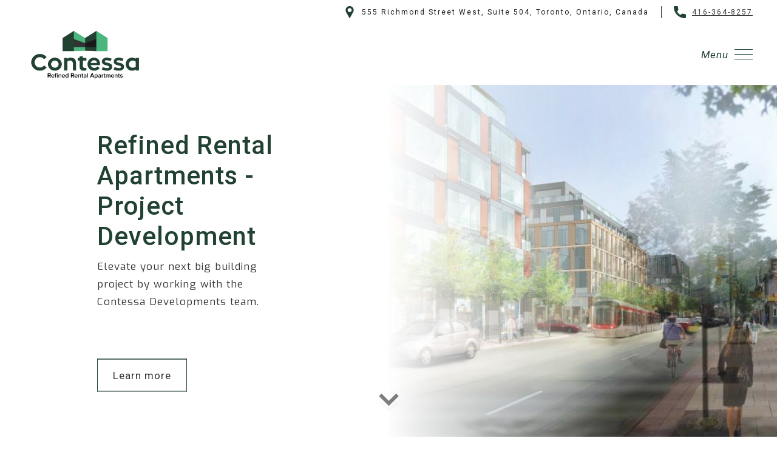

--- FILE ---
content_type: text/html
request_url: https://www.contessadevelopments.com/
body_size: 10670
content:
<!DOCTYPE html><!-- Last Published: Tue Oct 29 2024 19:14:02 GMT+0000 (Coordinated Universal Time) --><html data-wf-domain="www.contessadevelopments.com" data-wf-page="6019f21bd20309e88ed801cd" data-wf-site="6019f21be2d46277af7d72c2"><head><meta charset="utf-8"/><title>Contessa Developments</title><meta content="Contessa is developing an innovative brand of quality purpose-built mid-rise rental apartment buildings in the City of Toronto and beyond. Our vision is to undertake a new generation of purpose-built rental apartment buildings to meet the growing need for quality rental accommodation and create improvements to the City’s urban corridors of the future." name="description"/><meta content="Contessa Developments" property="og:title"/><meta content="Contessa is developing an innovative brand of quality purpose-built mid-rise rental apartment buildings in the City of Toronto and beyond. Our vision is to undertake a new generation of purpose-built rental apartment buildings to meet the growing need for quality rental accommodation and create improvements to the City’s urban corridors of the future." property="og:description"/><meta content="https://cdn.prod.website-files.com/6019f21be2d46277af7d72c2/603d7a1f38b7a977dbc6d0ed_contessa-developments-landing-page.webflow.io_.jpg" property="og:image"/><meta content="Contessa Developments" property="twitter:title"/><meta content="Contessa is developing an innovative brand of quality purpose-built mid-rise rental apartment buildings in the City of Toronto and beyond. Our vision is to undertake a new generation of purpose-built rental apartment buildings to meet the growing need for quality rental accommodation and create improvements to the City’s urban corridors of the future." property="twitter:description"/><meta content="https://cdn.prod.website-files.com/6019f21be2d46277af7d72c2/603d7a1f38b7a977dbc6d0ed_contessa-developments-landing-page.webflow.io_.jpg" property="twitter:image"/><meta property="og:type" content="website"/><meta content="summary_large_image" name="twitter:card"/><meta content="width=device-width, initial-scale=1" name="viewport"/><link href="https://cdn.prod.website-files.com/6019f21be2d46277af7d72c2/css/contessa-developments-landing-page.ef39fa54d.min.css" rel="stylesheet" type="text/css"/><link href="https://fonts.googleapis.com" rel="preconnect"/><link href="https://fonts.gstatic.com" rel="preconnect" crossorigin="anonymous"/><script src="https://ajax.googleapis.com/ajax/libs/webfont/1.6.26/webfont.js" type="text/javascript"></script><script type="text/javascript">WebFont.load({  google: {    families: ["Exo:100,100italic,200,200italic,300,300italic,400,400italic,500,500italic,600,600italic,700,700italic,800,800italic,900,900italic","Lato:100,100italic,300,300italic,400,400italic,700,700italic,900,900italic","Roboto:100,100italic,300,300italic,regular,italic,500,500italic,700,700italic,900,900italic","Playfair Display:regular,italic,700,700italic,900,900italic"]  }});</script><script type="text/javascript">!function(o,c){var n=c.documentElement,t=" w-mod-";n.className+=t+"js",("ontouchstart"in o||o.DocumentTouch&&c instanceof DocumentTouch)&&(n.className+=t+"touch")}(window,document);</script><link href="https://cdn.prod.website-files.com/6019f21be2d46277af7d72c2/60340e6c8b4cfe8bc00a2bef_Contessa%20Developments%20Favicon.png" rel="shortcut icon" type="image/x-icon"/><link href="https://cdn.prod.website-files.com/6019f21be2d46277af7d72c2/60340ed590914c77375cd903_Contessa%20Developments%20Web%20Clip.png" rel="apple-touch-icon"/><script async="" src="https://www.googletagmanager.com/gtag/js?id=UA-137254237-11"></script><script type="text/javascript">window.dataLayer = window.dataLayer || [];function gtag(){dataLayer.push(arguments);}gtag('js', new Date());gtag('config', 'UA-137254237-11', {'anonymize_ip': false});</script><script src="https://www.google.com/recaptcha/api.js" type="text/javascript"></script></head><body><div class="preloader"><div class="preloader-image"><img src="https://cdn.prod.website-files.com/6019f21be2d46277af7d72c2/603e9b7f049ea9cab4388755_ezgif.com-gif-maker.gif" loading="lazy" alt=""/></div><div class="preloader-top"></div><div id="w-node-_49740d19-6080-6307-b9ea-24a0a17d7580-a17d757c" class="preloader-black-top"></div></div><div id="top" class="nav-banner-wrapper"><img src="https://cdn.prod.website-files.com/6019f21be2d46277af7d72c2/603685dc866cbcf0b7d36f5e_address.svg" loading="lazy" alt="" class="banner-icon"/><div class="text-block banner-text pre-nav">555 Richmond Street West, Suite 504, Toronto, Ontario, Canada<br/></div><div class="nav-banner-spacer"></div><img src="https://cdn.prod.website-files.com/6019f21be2d46277af7d72c2/603685dc3f69d1bd7cd07d9a_phonenumber.svg" loading="lazy" alt="" class="banner-icon"/><div class="text-block banner-text"><a href="tel:416-364-8257" class="text-link pre-nav">416-364-8257</a></div><div class="nav-banner-spacer hidden"></div><img src="https://cdn.prod.website-files.com/6019f21be2d46277af7d72c2/603685dc1647892744c5d318_email.svg" loading="lazy" alt="" class="banner-icon hidden"/><div class="text-block banner-text"><a href="mailto:contact@contessadevelopments.com?subject=Contact%20Contessa%20Developments%20-%20General%20Inquiry" class="text-link pre-nav hidden">contact@contessadevelopments.com</a></div></div><div class="nav-content-wrapper w-clearfix"><a href="/" aria-current="page" class="navbar-link w-inline-block w--current"><img src="https://cdn.prod.website-files.com/6019f21be2d46277af7d72c2/601d9fa325b36f84aa7c3a3f_ContessaLogo-cropped.png" alt="" class="logo mobie-only"/><img src="https://cdn.prod.website-files.com/6019f21be2d46277af7d72c2/60367e25252c92f7a1e58507_ContessaLogo-fullcrop.png" alt="" class="logo"/></a><div class="menu-wrapper"><div class="hamburger-wrapper"><div class="line-1"></div><div class="line-2"></div><div class="line-3"></div><div class="line-4"></div><div class="line-5"></div><div class="line-6"></div></div><div class="menu-block"><div class="menu-text">Menu</div><div class="close-text">Close</div></div></div><a href="#Contact" class="menu-link hidden">Contact</a><div class="menu-content w-clearfix"><div class="block-divider"></div><div class="block-divider-2"><div class="navigation-link-wrapper"><a href="#About" class="nav-link-block w-inline-block"><div class="menu-item-text">About</div></a><a href="#Advantage" class="nav-link-block w-inline-block"><div class="menu-item-text">Advantage</div></a><a href="#Team" class="nav-link-block w-inline-block"><div class="menu-item-text">Team</div></a><a href="#" class="nav-link-block w-inline-block"><div class="menu-item-text hidden">Associates</div></a><a href="#Work" class="nav-link-block w-inline-block"><div class="menu-item-text">Work</div></a><a href="#Contact" class="nav-link-block w-inline-block"><div class="menu-item-text">Contact</div></a></div></div><div class="block-divider-3"><div class="tex-nav-wrapper"><div class="text-block nav">Contact uS</div><h1 class="heading-6 menu-contact">Let&#x27;s build together</h1><div class="nav-text"><strong>Tel: <br/>‍</strong><a href="tel:416-364-8257" class="text-link white">416-364-8257</a><br/>‍<strong><br/>Fax: <br/>‍</strong><a href="tel:416-364-2589" class="text-link white">416-364-2589</a>‍<strong><br/></strong></div><div class="top-margin"><div class="icons-wrapper"><a href="#" class="social-icon-wrapper w-inline-block"><img src="https://cdn.prod.website-files.com/6019f21be2d46277af7d72c2/601c8e0c7750587514cb2369_Facebook-1.svg" width="16" alt="" class="social-icon-show"/><img src="https://cdn.prod.website-files.com/6019f21be2d46277af7d72c2/603685dc1e01a9efd24a883d_facebook.svg" width="16" alt="" class="social-icon-hide"/><div class="social-icon-background"></div><div class="social-icon-border"></div></a><a href="#" class="social-icon-wrapper w-inline-block"><img src="https://cdn.prod.website-files.com/6019f21be2d46277af7d72c2/601c8e0c7750586c06cb2368_Twitter-1.svg" width="16" alt="" class="social-icon-show"/><img src="https://cdn.prod.website-files.com/6019f21be2d46277af7d72c2/603685dde2703ef91a42316c_twitter.svg" width="16" alt="" class="social-icon-hide"/><div class="social-icon-background"></div><div class="social-icon-border"></div></a><a href="#" class="social-icon-wrapper w-inline-block"><img src="https://cdn.prod.website-files.com/6019f21be2d46277af7d72c2/601c8e0c7750587904cb2367_Instagram.svg" width="17" alt="" class="social-icon-show"/><img src="https://cdn.prod.website-files.com/6019f21be2d46277af7d72c2/603685dc1e01a9d5a24a883e_instagram.svg" width="17" alt="" class="social-icon-hide"/><div class="social-icon-background"></div><div class="social-icon-border"></div></a><a href="#" class="social-icon-wrapper w-inline-block"><img src="https://cdn.prod.website-files.com/6019f21be2d46277af7d72c2/6037f4297e5f6f97660edd58_linkedin.svg" width="16" alt="" class="social-icon-show"/><img src="https://cdn.prod.website-files.com/6019f21be2d46277af7d72c2/603685dc098cea1ab7ae6873_linkedin.svg" width="16" alt="" class="social-icon-hide"/><div class="social-icon-background"></div><div class="social-icon-border"></div></a></div></div></div></div><div class="block-divider-4"></div></div></div><div data-w-id="de08782e-0c84-8e7d-eae9-5cf0ba7b298d" style="opacity:0;display:none" class="modal-closer"><img src="https://cdn.prod.website-files.com/6019f21be2d46277af7d72c2/602042ebb5fd3000fcf0ae4f_Close.svg" alt=""/></div><div style="width:0VW;height:0VW;opacity:0;display:none" class="bot-background"></div><div class="page-content"><div class="banner"><div class="container center in-banner w-container"><div class="make-center-mobile"><a href="#" class="lightbox-link hidden w-inline-block w-lightbox"><img src="https://cdn.prod.website-files.com/6019f21be2d46277af7d72c2/6019f21bd2030925b7d8025e_play-button.svg" width="24" alt="" class="play-button"/><script type="application/json" class="w-json">{
  "items": [
    {
      "url": "https://www.youtube.com/watch?v=62r3UPrOS9k",
      "originalUrl": "https://www.youtube.com/watch?v=62r3UPrOS9k",
      "width": 940,
      "height": 528,
      "thumbnailUrl": "https://i.ytimg.com/vi/62r3UPrOS9k/hqdefault.jpg",
      "html": "<iframe class=\"embedly-embed\" src=\"//cdn.embedly.com/widgets/media.html?src=https%3A%2F%2Fwww.youtube.com%2Fembed%2F62r3UPrOS9k%3Ffeature%3Doembed&url=http%3A%2F%2Fwww.youtube.com%2Fwatch%3Fv%3D62r3UPrOS9k&image=https%3A%2F%2Fi.ytimg.com%2Fvi%2F62r3UPrOS9k%2Fhqdefault.jpg&key=96f1f04c5f4143bcb0f2e68c87d65feb&type=text%2Fhtml&schema=youtube\" width=\"940\" height=\"528\" scrolling=\"no\" frameborder=\"0\" allow=\"autoplay; fullscreen\" allowfullscreen=\"true\"></iframe>",
      "type": "video"
    }
  ],
  "group": ""
}</script></a><h1 class="banner-title">Refined Rental Apartments - Project Development</h1><p class="sub-heading">Elevate your next big building project by working with the Contessa Developments team.<br/></p><div class="top-margin"><a href="#About" class="button-anim w-inline-block"><div class="line-bottom"></div><div class="line-left"></div><div class="line-top left"></div><div class="line-top right"></div><div class="line-right"></div><div class="overlay-button"></div><div class="text-wrapper"><div class="button-text">Learn more</div></div></a></div></div></div><div class="half-banner-right"></div><div class="scroll-down-wrapper"><a href="#About" class="mouse-scroll-wrapper w-inline-block"><div class="w-embed"><div class="html-scroll-down"></div>
<style>
.html-scroll-down {
  width: 17px;
  height: 17px;
  position: relative;
}
.html-scroll-down:before {
  content: '';
  position: absolute;
  width:100%;
  height:100%;
  border-left:6px solid rgba(0,0,0,0.7);
  border-bottom:6px solid rgba(0,0,0,0.7);
  transform:translate(6px,22px)rotate(-45deg);
  animation: arrows 3s linear infinite;
}
.html-scroll-down:after {
  content: '';
  position: absolute;
  width:100%;
  height:100%;
  border-left:6px solid rgba(0,0,0,0.7);
  border-bottom:6px solid rgba(0,0,0,0.7);
  transform:translate(6px,0px)rotate(-45deg) ;
  animation: arrows 3s linear infinite -1.5s;
}

@keyframes arrows {
  0% {
      border-left:6px solid rgba(0,0,0,0);
      border-bottom:6px solid rgba(0,0,0,0);
      transform:translate(8px,-11px)rotate(-45deg) ;
  }
  10%, 90% {
      border-left:6px solid rgba(0,0,0,0);
      border-bottom:6px solid rgba(0,0,0,0);
  }
  50% {
      border-left:6px solid rgba(0,0,0,0.7);
      border-bottom:6px solid rgba(0,0,0,0.7);
      transform:translate(8px,0px)rotate(-45deg) ;
  }
  100% {
      border-left:6px solid rgba(0,0,0,0);
      border-bottom:6px solid rgba(0,0,0,0);
      transform:translate(8px,11px)rotate(-45deg) ;
  }
}
</style></div></a></div></div><div id="About" class="section w-clearfix"><div class="container w-container"><div class="flex-row w-row"><div class="w-col w-col-6 w-col-stack"><div class="about-image"></div></div><div class="about-container w-col w-col-6 w-col-stack"><div class="left-padding"><div class="top-title-wrapper left"><div class="text-block">About Contessa Developments</div><h2 class="heading">Developing innovative purpose-built rental apartment buildings<br/></h2></div><div><p class="paragraph">Contessa Developments Inc. is a residential developer and merchant builder with a vision to undertake a new generation of purpose-built rental apartment buildings to meet the growing need for quality rental accommodation in the City of Toronto and beyond and create improvements to the City’s urban corridors of the future. <br/><br/>As a Developer, Manager and Partner, Contessa<!-- --> is involved in a number of projects, including the mixed-use purpose-built rental apartment building development at the intersection of <a href="https://www.5509dundaswest.com" rel="noopener" target="_blank" class="text-link in-text">Dundas Street West and Shorncliffe Road</a>.  <br/><br/>Contessa’s office is headquartered at 555 Richmond Street West in the City of Toronto, with a professional team for site acquisitions, project management, project finance, marketing, and property management. The team has many years of experience in the real estate development and property management business, with a special focus on residential. <br/></p></div></div></div></div><div id="Advantage" class="margin-page"><div class="top-title-wrapper"><div class="text-block">tHE Contessa Advantage<br/></div><h2 class="heading-2">A Strategic Approach to Purpose-Built Rental Apartments<br/></h2><p class="paragraph center wide">Our experience has helped us position ourselves in the sweet spot of real estate development: purpose-built rental apartments. Let our team&#x27;s experience work for you in Canada&#x27;s fastest and steadiest growing real estate development sector.<br/><br/>We offer a complete range of dedicated services, including the following:<br/></p></div><div class="card-container"><div class="service-card"><div class="content7-number-card-no-wrap"><h2 class="service-title">Site Acquisitions</h2></div><div class="service-card-divider"></div><p class="paragraph">We source attractive, suitable sites, perform pre-due diligence, and run initial pro formas to support the acquisition.<br/></p></div><div class="service-card"><div class="content7-number-card-no-wrap"><h2 class="service-title">Due Diligence</h2></div><div class="service-card-divider"></div><p class="paragraph">We provide a detailed analysis and close examination of the investment. We identify planning and cost-saving opportunities, combined with market analysis, projections, and development pro formas to support the terms of the acquisition.<br/></p></div><div class="service-card"><div class="content7-number-card-no-wrap"><h2 class="service-title">Equity Syndication</h2></div><div class="service-card-divider"></div><p class="paragraph">Through our network of industry associates, we facilitate equity syndications, bringing together quality investors with institutional capital partners.<br/></p></div><div class="service-card bottom"><div class="content7-number-card-no-wrap"><h2 class="service-title">Project Monitoring and Cost Control</h2></div><div class="service-card-divider"></div><p class="paragraph">Our team supports ongoing transparency, provides reports to the equity investors and capital partners, and provides cost accounting and cost control.<br/></p></div><div class="service-card bottom"><div class="content7-number-card-no-wrap"><h2 class="service-title">Structuring Transactions</h2></div><div class="service-card-divider"></div><p class="paragraph">Given our team’s M&amp;A background, we develop a deal strategy and structure the transaction accordingly.<br/></p></div><div class="service-card bottom"><div class="content7-number-card-no-wrap"><h2 class="service-title">Development Management</h2></div><div class="service-card-divider"></div><p class="paragraph">We can manage your project from the completion of the acquisition, through the approval process and completion of construction, all the way to stabilization.<br/></p></div></div></div><div id="Team" class="margin-page"><div class="top-title-wrapper"><div class="text-block">Meet The TEAM<br/></div><h2 class="heading-3">Our Experience Helps Us Position for Success<br/></h2><p class="paragraph center wide">With over 50 years of collective experience in the real estate development industry, our team has the skills and knowledge to make your project a success.<br/></p></div><div class="w-dyn-list"><div role="list" class="team-section w-dyn-items"><div role="listitem" class="team-card-wrapper w-dyn-item"><div role="button" tabindex="0" class="team-card"><div style="background-image:url(&quot;https://cdn.prod.website-files.com/6019f21bd203092492d801e1/603e7703f50f6d8569b9ea9a_KvW.jpg&quot;)" class="team-image"><div class="card-title">Karsten von Wersebe</div><div class="card-subtitle">President</div><div class="card-content-shadow"></div><div class="information-button team-member"></div></div><div class="modal"><div class="team-modal-content"><div class="_40-percent"><div style="background-image:url(&quot;https://cdn.prod.website-files.com/6019f21bd203092492d801e1/603e7703f50f6d8569b9ea9a_KvW.jpg&quot;)" class="team-image"></div><div class="author-contact-info"><div><div class="author-info first team"><strong>Tel:</strong> <a href="tel:416-364-8257" class="text-link team">416-364-8257</a> Ext. </div><div class="author-info team">22</div></div></div></div><div class="_60-percent"><div class="modal-title">Karsten von Wersebe</div><div class="modal-subtitle">President</div><div class="w-richtext"><p>Karsten von Wersebe is President and co-founder of Contessa Developments Inc. and is responsible for the strategic direction of the company’s business.  Karsten’s multi-faceted experience has included extensive activities in residential development, construction and property operations.</p><p>After graduating in agricultural engineering in Germany, he continued his studies in economics at Hamburg University and then McGill University before receiving his institutional training at The Metropolitan Trust Company in Toronto, Ontario, a financial institution focused on real estate finance, project and property management.</p><p> Throughout his career, Karsten has built strong business relations with lenders, investors and real estate professionals in North America. Over the years, Karsten has overseen significant residential developments and operations in Toronto and other major Canadian cities on behalf of institutional investors, family offices and private investors.</p><p>‍</p><p><br/></p></div></div></div></div></div></div><div role="listitem" class="team-card-wrapper w-dyn-item"><div role="button" tabindex="0" class="team-card"><div style="background-image:url(&quot;https://cdn.prod.website-files.com/6019f21bd203092492d801e1/67213269657c2141b39592cb_Rylan..jpg&quot;)" class="team-image"><div class="card-title">Rylan Waugh</div><div class="card-subtitle">Vice-President, Development</div><div class="card-content-shadow"></div><div class="information-button team-member"></div></div><div class="modal"><div class="team-modal-content"><div class="_40-percent"><div style="background-image:url(&quot;https://cdn.prod.website-files.com/6019f21bd203092492d801e1/67213269657c2141b39592cb_Rylan..jpg&quot;)" class="team-image"></div><div class="author-contact-info"><div><div class="author-info first team"><strong>Tel:</strong> <a href="tel:416-364-8257" class="text-link team">416-364-8257</a> Ext. </div><div class="author-info team">27</div></div></div></div><div class="_60-percent"><div class="modal-title">Rylan Waugh</div><div class="modal-subtitle">Vice-President, Development</div><div class="w-richtext"><p>Rylan Waugh received his Bachelor of Commerce: Majoring in Real Estate and Housing, with Honours from the University of Guelph in 2011. After graduating, Rylan launched a real estate development company in his home province of Saskatchewan, taking projects through the complete development cycle. The company’s main focus was on providing affordable multi-family projects in secondary markets through modular construction. Having been part of setting over 400 modular units, he brings this vast knowledge to Contessa for future projects. During this time in Saskatchewan, he also acted as a consultant for a group of investors, providing direction on a 100-acre mixed-use land development in Regina. Rylan also brings property management experience to Contessa having managed the complete rental portfolio of several small companies, while reducing operating costs, increasing revenues and tenant satisfaction.</p></div></div></div></div></div></div><div role="listitem" class="team-card-wrapper w-dyn-item"><div role="button" tabindex="0" class="team-card"><div style="background-image:url(&quot;https://cdn.prod.website-files.com/6019f21bd203092492d801e1/603e793aea5cbb1ffcd36032_Chris%20Booker-min.jpeg&quot;)" class="team-image"><div class="card-title">Chris Booker</div><div class="card-subtitle">Group Controller</div><div class="card-content-shadow"></div><div class="information-button team-member"></div></div><div class="modal"><div class="team-modal-content"><div class="_40-percent"><div style="background-image:url(&quot;https://cdn.prod.website-files.com/6019f21bd203092492d801e1/603e793aea5cbb1ffcd36032_Chris%20Booker-min.jpeg&quot;)" class="team-image"></div><div class="author-contact-info"><div><div class="author-info first team"><strong>Tel:</strong> <a href="tel:416-364-8257" class="text-link team">416-364-8257</a> Ext. </div><div class="author-info team">24</div></div></div></div><div class="_60-percent"><div class="modal-title">Chris Booker</div><div class="modal-subtitle">Group Controller</div><div class="w-richtext"><p>Chris Booker obtained his CGA designation in 2001 and has been a CPA since 2015. Chris has 20 years of progressive accounting experience with over 12 years of experience in rental apartment operations, renovations, and construction finance. Chris also oversees all aspects of Contessa’s corporate accounting and taxation.</p></div></div></div></div></div></div><div role="listitem" class="team-card-wrapper w-dyn-item"><div role="button" tabindex="0" class="team-card"><div style="background-image:url(&quot;https://cdn.prod.website-files.com/6019f21bd203092492d801e1/672131433e82cd8a8c58bf93_01%2024%202023.jpg&quot;)" class="team-image"><div class="card-title">Diana Mason-Stefanovic</div><div class="card-subtitle">Vice-President &amp; Corporate Secretary</div><div class="card-content-shadow"></div><div class="information-button team-member"></div></div><div class="modal"><div class="team-modal-content"><div class="_40-percent"><div style="background-image:url(&quot;https://cdn.prod.website-files.com/6019f21bd203092492d801e1/672131433e82cd8a8c58bf93_01%2024%202023.jpg&quot;)" class="team-image"></div><div class="author-contact-info"><div><div class="author-info first team"><strong>Tel:</strong> <a href="tel:416-364-8257" class="text-link team">416-364-8257</a> Ext. </div><div class="author-info team">23</div></div></div></div><div class="_60-percent"><div class="modal-title">Diana Mason-Stefanovic</div><div class="modal-subtitle">Vice-President &amp; Corporate Secretary</div><div class="w-richtext"><p>Diana Mason supports Contessa’s team with contract management, corporate administration, documentation and personnel management. Diana has 20 years of corporate and project experience with the group, including providing client services.</p></div></div></div></div></div></div><div role="listitem" class="team-card-wrapper w-dyn-item"><div role="button" tabindex="0" class="team-card"><div style="background-image:url(&quot;https://cdn.prod.website-files.com/6019f21bd203092492d801e1/603d298cd1256daa79b787a0_Monika%20Burkhardt-min.jpg&quot;)" class="team-image"><div class="card-title">Monika Burkhardt</div><div class="card-subtitle">Communications/Marketing Coordinator</div><div class="card-content-shadow"></div><div class="information-button team-member"></div></div><div class="modal"><div class="team-modal-content"><div class="_40-percent"><div style="background-image:url(&quot;https://cdn.prod.website-files.com/6019f21bd203092492d801e1/603d298cd1256daa79b787a0_Monika%20Burkhardt-min.jpg&quot;)" class="team-image"></div><div class="author-contact-info"><div><div class="author-info first team"><strong>Tel:</strong> <a href="tel:416-364-8257" class="text-link team">416-364-8257</a> Ext. </div><div class="author-info team">26</div></div></div></div><div class="_60-percent"><div class="modal-title">Monika Burkhardt</div><div class="modal-subtitle">Communications/Marketing Coordinator</div><div class="w-richtext"><p>Monika Burkhardt provides support to Contessa’s team in communications, social media, branding, marketing and sales.</p></div></div></div></div></div></div></div></div></div><div id="Work" class="margin-page featured-work"><div><div class="top-title-wrapper left"><div class="text-block">Featured Work<br/></div><h2 class="heading-4">Current Projects<br/></h2></div></div><div class="w-dyn-list"><div role="list" class="w-dyn-items"><div role="listitem" class="collection-item b-marg w-dyn-item"><div class="flex-row w-row"><div class="column w-col w-col-6 w-col-stack"><a href="#" class="project-image-wrapper w-inline-block w-lightbox"><div style="background-image:url(&quot;https://cdn.prod.website-files.com/6019f21bd203092492d801e1/6453c56a59890c21a8be99e4_Capture.JPG&quot;)" class="project-image"></div><div class="information-button lightbox"></div><script type="application/json" class="w-json">{
  "items": [
    {
      "url": "https://cdn.prod.website-files.com/6019f21bd203092492d801e1/6453c56a59890c21a8be99e4_Capture.JPG",
      "type": "image"
    }
  ],
  "group": "Project"
}</script></a><div class="hidden w-dyn-list"><script type="text/x-wf-template" id="wf-template-72ae71e0-7f1f-ad41-2cc4-cce775c352d7">%3Cdiv%20role%3D%22listitem%22%20class%3D%22w-dyn-item%20w-dyn-repeater-item%22%3E%3Ca%20href%3D%22%23%22%20class%3D%22w-inline-block%20w-lightbox%22%3E%3Cscript%20type%3D%22application%2Fjson%22%20class%3D%22w-json%22%3E%7B%0A%20%20%22items%22%3A%20%5B%0A%20%20%20%20%7B%0A%20%20%20%20%20%20%22url%22%3A%20%22https%3A%2F%2Fcdn.prod.website-files.com%2F6019f21bd203092492d801e1%2F6453c57d86230f19009adee9_Capture%25201.JPG%22%2C%0A%20%20%20%20%20%20%22type%22%3A%20%22image%22%0A%20%20%20%20%7D%0A%20%20%5D%2C%0A%20%20%22group%22%3A%20%22Project%22%0A%7D%3C%2Fscript%3E%3C%2Fa%3E%3C%2Fdiv%3E</script><div role="list" class="w-dyn-items"><div role="listitem" class="w-dyn-item w-dyn-repeater-item"><a href="#" class="w-inline-block w-lightbox"><script type="application/json" class="w-json">{
  "items": [
    {
      "url": "https://cdn.prod.website-files.com/6019f21bd203092492d801e1/6453c57d86230f19009adee9_Capture%201.JPG",
      "type": "image"
    }
  ],
  "group": "Project"
}</script></a></div></div><div class="w-dyn-hide w-dyn-empty"><div>No items found.</div></div></div></div><div class="w-col w-col-6 w-col-stack"><div class="left-padding"><div class="location-wrapper"><div class="text-block">Toronto, CANADA</div></div><div class="top-margin"><h2 class="project-title">5400 Explorer Drive, Mississauga, Ontario </h2></div><div class="top-margin half"><p class="paragraph">Contessa Developments Inc. is acting as owner’s representative on behalf of Polaris Realty (Canada) Limited for this new 248,000 square foot logistics center. As an owner&#x27;s representative, Contessa serves as a liaison between Polaris Realty and the construction team, overseeing and coordinating the development process on behalf of the owners. Contessa’s role entails ensuring that the project aligns with Polaris Realty&#x27;s vision and objectives, monitoring progress, managing communication between stakeholders, and providing expert guidance throughout the construction and completion of the logistics center. Contessa has helped streamline the development process while ensuring that Polaris Realty&#x27;s interests are safeguarded at every stage of the project to guarantee the project’s success.‍</p><a rel="noopener" href="/project/5400-explorer-drive-mississauga-ontario" target="_blank" class="button-anim w-inline-block"><div class="line-bottom"></div><div class="line-left"></div><div class="line-top left"></div><div class="line-top right"></div><div class="line-right"></div><div class="overlay-button"></div><div class="text-wrapper"><div class="button-text">View Project</div></div></a><a rel="noopener" href="#" class="button-anim w-inline-block w-condition-invisible"><div class="line-bottom"></div><div class="line-left"></div><div class="line-top left"></div><div class="line-top right"></div><div class="line-right"></div><div class="overlay-button"></div><div class="text-wrapper"><div class="button-text">View Project</div></div></a></div></div></div></div></div><div role="listitem" class="collection-item b-marg w-dyn-item"><div class="flex-row w-row"><div class="column w-col w-col-6 w-col-stack"><a href="#" class="project-image-wrapper w-inline-block w-lightbox"><div style="background-image:url(&quot;https://cdn.prod.website-files.com/6019f21bd203092492d801e1/601c99648f2dd516d402d715_6019f50c2536e0aa17f907bf_Cover%20Image_Rendering-min-p-1080.jpeg&quot;)" class="project-image"></div><div class="information-button lightbox"></div><script type="application/json" class="w-json">{
  "items": [
    {
      "url": "https://cdn.prod.website-files.com/6019f21bd203092492d801e1/601c99648f2dd516d402d715_6019f50c2536e0aa17f907bf_Cover%20Image_Rendering-min-p-1080.jpeg",
      "type": "image"
    }
  ],
  "group": "Project"
}</script></a><div class="hidden w-dyn-list"><script type="text/x-wf-template" id="wf-template-72ae71e0-7f1f-ad41-2cc4-cce775c352d7">%3Cdiv%20role%3D%22listitem%22%20class%3D%22w-dyn-item%20w-dyn-repeater-item%22%3E%3Ca%20href%3D%22%23%22%20class%3D%22w-inline-block%20w-lightbox%22%3E%3Cscript%20type%3D%22application%2Fjson%22%20class%3D%22w-json%22%3E%7B%0A%20%20%22items%22%3A%20%5B%0A%20%20%20%20%7B%0A%20%20%20%20%20%20%22url%22%3A%20%22https%3A%2F%2Fcdn.prod.website-files.com%2F6019f21bd203092492d801e1%2F6036830ef248f95c669a985c_View%2520from%2520Shorncliffe%2520Road%2520Facing%2520Southwest_Colour-min.jpg%22%2C%0A%20%20%20%20%20%20%22type%22%3A%20%22image%22%0A%20%20%20%20%7D%0A%20%20%5D%2C%0A%20%20%22group%22%3A%20%22Project%22%0A%7D%3C%2Fscript%3E%3C%2Fa%3E%3C%2Fdiv%3E</script><div role="list" class="w-dyn-items"><div role="listitem" class="w-dyn-item w-dyn-repeater-item"><a href="#" class="w-inline-block w-lightbox"><script type="application/json" class="w-json">{
  "items": [
    {
      "url": "https://cdn.prod.website-files.com/6019f21bd203092492d801e1/6036830ef248f95c669a985c_View%20from%20Shorncliffe%20Road%20Facing%20Southwest_Colour-min.jpg",
      "type": "image"
    }
  ],
  "group": "Project"
}</script></a></div><div role="listitem" class="w-dyn-item w-dyn-repeater-item"><a href="#" class="w-inline-block w-lightbox"><script type="application/json" class="w-json">{
  "items": [
    {
      "url": "https://cdn.prod.website-files.com/6019f21bd203092492d801e1/6036830e830b214f31e01e68_Vignette%2001-min.jpg",
      "type": "image"
    }
  ],
  "group": "Project"
}</script></a></div><div role="listitem" class="w-dyn-item w-dyn-repeater-item"><a href="#" class="w-inline-block w-lightbox"><script type="application/json" class="w-json">{
  "items": [
    {
      "url": "https://cdn.prod.website-files.com/6019f21bd203092492d801e1/6036830ede90ac79314df7b6_Vignette%2002-min.jpg",
      "type": "image"
    }
  ],
  "group": "Project"
}</script></a></div><div role="listitem" class="w-dyn-item w-dyn-repeater-item"><a href="#" class="w-inline-block w-lightbox"><script type="application/json" class="w-json">{
  "items": [
    {
      "url": "https://cdn.prod.website-files.com/6019f21bd203092492d801e1/6036830ed357b00a25552927_Vignette%2003-min.jpg",
      "type": "image"
    }
  ],
  "group": "Project"
}</script></a></div><div role="listitem" class="w-dyn-item w-dyn-repeater-item"><a href="#" class="w-inline-block w-lightbox"><script type="application/json" class="w-json">{
  "items": [
    {
      "url": "https://cdn.prod.website-files.com/6019f21bd203092492d801e1/6036830e3dd23ccc8f2075a2_Vignette%2004-min.jpg",
      "type": "image"
    }
  ],
  "group": "Project"
}</script></a></div></div><div class="w-dyn-hide w-dyn-empty"><div>No items found.</div></div></div></div><div class="w-col w-col-6 w-col-stack"><div class="left-padding"><div class="location-wrapper"><div class="text-block">Toronto, CANADA</div></div><div class="top-margin"><h2 class="project-title">Dundas Shorncliffe Development Project</h2></div><div class="top-margin half"><p class="paragraph">A brand new purpose-built 22-story concrete rental apartment building will be constructed in the “Islington-City Centre West” neighborhood of Toronto. The building will bring 259 new rental units across a mix of one, two and three bedrooms, including townhouses, to the neighborhood. The building will include top-of-the-line resident amenities, such as a fully-equipped wellness center, media room, party room, two outdoor rooftop amenity areas, bicycle parking spaces, and 13,000 square feet of ground floor commercial space. A quick walk to the Kipling Subway Station (TTC) with GO Train access and only a few minutes to a major hub, Highway 427, will provide several commuter options.</p><a rel="noopener" href="/project/dundas-shorncliffe-development-project" target="_blank" class="button-anim w-inline-block w-condition-invisible"><div class="line-bottom"></div><div class="line-left"></div><div class="line-top left"></div><div class="line-top right"></div><div class="line-right"></div><div class="overlay-button"></div><div class="text-wrapper"><div class="button-text">View Project</div></div></a><a rel="noopener" href="https://www.5509dundaswest.com/" target="_blank" class="button-anim w-inline-block"><div class="line-bottom"></div><div class="line-left"></div><div class="line-top left"></div><div class="line-top right"></div><div class="line-right"></div><div class="overlay-button"></div><div class="text-wrapper"><div class="button-text">View Project</div></div></a></div></div></div></div></div></div></div></div></div><a href="/project" class="button-anim right-clear w-inline-block"><div class="line-bottom"></div><div class="line-left"></div><div class="line-top left"></div><div class="line-top right"></div><div class="line-right"></div><div class="overlay-button"></div><div class="text-wrapper"><div class="button-text">View All Projects</div></div></a></div><div id="Contact" class="scroll-offset"></div><div class="banner contact"><div class="container center in-banner w-container"><div class="make-center-mobile contact-wrapper"><div class="top-title-wrapper left"><div class="text-block">Contact Us<br/></div><h2 class="heading-5">Let&#x27;s build together<br/></h2></div><p class="paragraph"><strong>Tel:</strong> <a href="tel:4163648257" class="text-link">416-364-8257</a><br/><strong>‍</strong><br/></p><div class="email-form w-form"><form id="wf-form-Contact-Form" name="wf-form-Contact-Form" data-name="Contact Form" method="get" class="form" data-wf-page-id="6019f21bd20309e88ed801cd" data-wf-element-id="55b1aaea-a3a6-882e-7b88-4d047f4f5f3e"><label for="email-2">Email Address</label><input class="text-field _2 w-input" maxlength="256" name="email-2" data-name="Email 2" placeholder="" type="email" id="email-2" required=""/><label for="Message-2">Message</label><input class="text-field area w-input" maxlength="256" name="Message-2" data-name="Message 2" placeholder="" type="text" id="Message-2"/><div data-sitekey="6LfuAWQaAAAAAMlp5Z5atC0KIWjRRqoRkDkUW-Iq" class="w-form-formrecaptcha recaptcha g-recaptcha g-recaptcha-error g-recaptcha-disabled"></div><div class="button-anim"><div class="line-bottom"></div><div class="line-left"></div><div class="line-top left"></div><div class="line-top right"></div><div class="line-right"></div><div class="overlay-button"></div><div class="text-wrapper"><input type="submit" data-wait="Please wait..." class="button-text submit-button w-button" value="Submit"/></div></div></form><div class="success-message w-form-done"><div>Thank you! Your submission has been received!</div></div><div class="error-message w-form-fail"><div>Oops! Something went wrong while submitting the form. Please try again.</div></div></div></div></div><div class="social-text-wrapper hidden w-hidden-medium w-hidden-small w-hidden-tiny"><a href="#" class="social-text-link">LINKEDIN</a><a href="#" class="social-text-link">instagram</a><a href="#" class="social-text-link">Twitter</a><a href="#" class="social-text-link">Facebook</a></div><div class="half-banner-right contact-image"></div></div><div class="footer"><div class="footer-content"><img src="https://cdn.prod.website-files.com/6019f21be2d46277af7d72c2/60367e25252c92f7a1e58507_ContessaLogo-fullcrop.png" alt="" class="footer-logo"/><div class="footer-link-wrapper"><a href="#About" class="footer-link w-inline-block"><div class="menu-item-text smaller">About</div></a><a href="#Advantage" class="footer-link w-inline-block"><div class="menu-item-text smaller">Advantage</div></a><a href="#Team" class="footer-link w-inline-block"><div class="menu-item-text smaller">Team</div></a><a href="#" class="nav-link-block w-inline-block"><div class="menu-item-text hidden">Associates</div></a><a href="#Work" class="footer-link w-inline-block"><div class="menu-item-text smaller">Work</div></a><a href="#Contact" class="footer-link w-inline-block"><div class="menu-item-text smaller">Contact</div></a></div><p class="footer-paragraph"><strong>Contessa Developments Inc.</strong><br/>555 Richmond Street West<br/>Suite 504, P.O. Box 504<br/>Toronto, ON, Canada M5V 3B1<br/><br/><strong>Tel:</strong> <a href="tel:416-364-8257" class="text-link">416-364-8257</a><br/><strong>‍</strong></p><div class="top-margin"><div class="icons-wrapper center"><a href="#" class="social-icon-wrapper w-inline-block"><img src="https://cdn.prod.website-files.com/6019f21be2d46277af7d72c2/601c8e0c7750587514cb2369_Facebook-1.svg" width="16" alt="" class="social-icon-hide"/><img src="https://cdn.prod.website-files.com/6019f21be2d46277af7d72c2/603685dc1e01a9efd24a883d_facebook.svg" width="16" alt="" class="social-icon-show"/><div class="social-icon-background dark"></div><div class="social-icon-border dark"></div></a><a href="#" class="social-icon-wrapper w-inline-block"><img src="https://cdn.prod.website-files.com/6019f21be2d46277af7d72c2/601c8e0c7750586c06cb2368_Twitter-1.svg" width="16" alt="" class="social-icon-hide"/><img src="https://cdn.prod.website-files.com/6019f21be2d46277af7d72c2/603685dde2703ef91a42316c_twitter.svg" width="16" alt="" class="social-icon-show above"/><div class="social-icon-background dark"></div><div class="social-icon-border dark"></div></a><a href="#" class="social-icon-wrapper w-inline-block"><img src="https://cdn.prod.website-files.com/6019f21be2d46277af7d72c2/601c8e0c7750587904cb2367_Instagram.svg" width="17" alt="" class="social-icon-hide"/><img src="https://cdn.prod.website-files.com/6019f21be2d46277af7d72c2/603685dc1e01a9d5a24a883e_instagram.svg" width="17" alt="" class="social-icon-show above"/><div class="social-icon-background dark"></div><div class="social-icon-border dark"></div></a><a href="#" class="social-icon-wrapper w-inline-block"><img src="https://cdn.prod.website-files.com/6019f21be2d46277af7d72c2/6037f4297e5f6f97660edd58_linkedin.svg" width="16" alt="" class="social-icon-hide"/><img src="https://cdn.prod.website-files.com/6019f21be2d46277af7d72c2/603685dc098cea1ab7ae6873_linkedin.svg" width="16" alt="" class="social-icon-show above"/><div class="social-icon-background dark"></div><div class="social-icon-border dark"></div></a></div></div><div class="privacy-policy"><div class="privacy-links"><p class="copyright desktop">© 2023 Contessa Developments. All rights reserved.</p><p class="copyright mobile">© 2021 Contessa Developments.<br/>All rights reserved.</p><p class="copyright"><a href="/privacy-policy" class="text-link">Privacy Policy</a> - <a href="/terms-of-service" class="text-link">Terms of Service</a></p></div><div class="footer-plug"><a href="https://www.infinidiv.com/?utm_source=contessa-landing&amp;utm_content=footer-badge" rel="noopener" target="_blank" class="infinidiv-footer-logo w-inline-block"><div class="text-block-10">Powered By</div><img src="https://cdn.prod.website-files.com/6019f21be2d46277af7d72c2/601c94089a4fafb9701fe4cd_PNG_for_light_backgrounds.png" alt="Infinidiv" sizes="(max-width: 991px) 98px, 100px" srcset="https://cdn.prod.website-files.com/6019f21be2d46277af7d72c2/601c94089a4fafb9701fe4cd_PNG_for_light_backgrounds-p-500.png 500w, https://cdn.prod.website-files.com/6019f21be2d46277af7d72c2/601c94089a4fafb9701fe4cd_PNG_for_light_backgrounds-p-800.png 800w, https://cdn.prod.website-files.com/6019f21be2d46277af7d72c2/601c94089a4fafb9701fe4cd_PNG_for_light_backgrounds-p-1080.png 1080w, https://cdn.prod.website-files.com/6019f21be2d46277af7d72c2/601c94089a4fafb9701fe4cd_PNG_for_light_backgrounds-p-1600.png 1600w, https://cdn.prod.website-files.com/6019f21be2d46277af7d72c2/601c94089a4fafb9701fe4cd_PNG_for_light_backgrounds-p-2000.png 2000w, https://cdn.prod.website-files.com/6019f21be2d46277af7d72c2/601c94089a4fafb9701fe4cd_PNG_for_light_backgrounds-p-2600.png 2600w, https://cdn.prod.website-files.com/6019f21be2d46277af7d72c2/601c94089a4fafb9701fe4cd_PNG_for_light_backgrounds.png 3407w" class="logo-image"/></a><a href="#top" class="scroll-top w-inline-block"><img src="https://cdn.prod.website-files.com/5b03a232ca0d6448cc807d19/5b063ec5dee1b294895714d0_chevron-up.svg" alt=""/></a></div></div></div></div></div><script src="https://d3e54v103j8qbb.cloudfront.net/js/jquery-3.5.1.min.dc5e7f18c8.js?site=6019f21be2d46277af7d72c2" type="text/javascript" integrity="sha256-9/aliU8dGd2tb6OSsuzixeV4y/faTqgFtohetphbbj0=" crossorigin="anonymous"></script><script src="https://cdn.prod.website-files.com/6019f21be2d46277af7d72c2/js/contessa-developments-landing-page.263187fc3.js" type="text/javascript"></script><style>
  .hamburger-wrapper:hover + .menu-block,
  .hamburger-wrapper:hover + .menu-block .close-text {
  	text-decoration: underline;
  }
  
  .menu-item-text {
    color: inherit;  
  }

  @media only screen and (min-width: 1280px) {
    .banner {
      height: calc(100vh - 140px);  
    }
  }
  
  @media only screen and (max-width: 767px) {
    .banner {
      height: calc(100vh - 100px);  
    }
    
    .modal {
      width: calc(100% - 40px);
      height: calc(100% - 140px);
    }
  }
  
  @media only screen and (max-width: 480px) {
    .banner {
      height: calc(100vh - 80px);  
    }
  }
</style></body></html>

--- FILE ---
content_type: text/html; charset=utf-8
request_url: https://www.google.com/recaptcha/api2/anchor?ar=1&k=6LfuAWQaAAAAAMlp5Z5atC0KIWjRRqoRkDkUW-Iq&co=aHR0cHM6Ly93d3cuY29udGVzc2FkZXZlbG9wbWVudHMuY29tOjQ0Mw..&hl=en&v=PoyoqOPhxBO7pBk68S4YbpHZ&size=normal&anchor-ms=20000&execute-ms=30000&cb=roqra35mpplk
body_size: 49328
content:
<!DOCTYPE HTML><html dir="ltr" lang="en"><head><meta http-equiv="Content-Type" content="text/html; charset=UTF-8">
<meta http-equiv="X-UA-Compatible" content="IE=edge">
<title>reCAPTCHA</title>
<style type="text/css">
/* cyrillic-ext */
@font-face {
  font-family: 'Roboto';
  font-style: normal;
  font-weight: 400;
  font-stretch: 100%;
  src: url(//fonts.gstatic.com/s/roboto/v48/KFO7CnqEu92Fr1ME7kSn66aGLdTylUAMa3GUBHMdazTgWw.woff2) format('woff2');
  unicode-range: U+0460-052F, U+1C80-1C8A, U+20B4, U+2DE0-2DFF, U+A640-A69F, U+FE2E-FE2F;
}
/* cyrillic */
@font-face {
  font-family: 'Roboto';
  font-style: normal;
  font-weight: 400;
  font-stretch: 100%;
  src: url(//fonts.gstatic.com/s/roboto/v48/KFO7CnqEu92Fr1ME7kSn66aGLdTylUAMa3iUBHMdazTgWw.woff2) format('woff2');
  unicode-range: U+0301, U+0400-045F, U+0490-0491, U+04B0-04B1, U+2116;
}
/* greek-ext */
@font-face {
  font-family: 'Roboto';
  font-style: normal;
  font-weight: 400;
  font-stretch: 100%;
  src: url(//fonts.gstatic.com/s/roboto/v48/KFO7CnqEu92Fr1ME7kSn66aGLdTylUAMa3CUBHMdazTgWw.woff2) format('woff2');
  unicode-range: U+1F00-1FFF;
}
/* greek */
@font-face {
  font-family: 'Roboto';
  font-style: normal;
  font-weight: 400;
  font-stretch: 100%;
  src: url(//fonts.gstatic.com/s/roboto/v48/KFO7CnqEu92Fr1ME7kSn66aGLdTylUAMa3-UBHMdazTgWw.woff2) format('woff2');
  unicode-range: U+0370-0377, U+037A-037F, U+0384-038A, U+038C, U+038E-03A1, U+03A3-03FF;
}
/* math */
@font-face {
  font-family: 'Roboto';
  font-style: normal;
  font-weight: 400;
  font-stretch: 100%;
  src: url(//fonts.gstatic.com/s/roboto/v48/KFO7CnqEu92Fr1ME7kSn66aGLdTylUAMawCUBHMdazTgWw.woff2) format('woff2');
  unicode-range: U+0302-0303, U+0305, U+0307-0308, U+0310, U+0312, U+0315, U+031A, U+0326-0327, U+032C, U+032F-0330, U+0332-0333, U+0338, U+033A, U+0346, U+034D, U+0391-03A1, U+03A3-03A9, U+03B1-03C9, U+03D1, U+03D5-03D6, U+03F0-03F1, U+03F4-03F5, U+2016-2017, U+2034-2038, U+203C, U+2040, U+2043, U+2047, U+2050, U+2057, U+205F, U+2070-2071, U+2074-208E, U+2090-209C, U+20D0-20DC, U+20E1, U+20E5-20EF, U+2100-2112, U+2114-2115, U+2117-2121, U+2123-214F, U+2190, U+2192, U+2194-21AE, U+21B0-21E5, U+21F1-21F2, U+21F4-2211, U+2213-2214, U+2216-22FF, U+2308-230B, U+2310, U+2319, U+231C-2321, U+2336-237A, U+237C, U+2395, U+239B-23B7, U+23D0, U+23DC-23E1, U+2474-2475, U+25AF, U+25B3, U+25B7, U+25BD, U+25C1, U+25CA, U+25CC, U+25FB, U+266D-266F, U+27C0-27FF, U+2900-2AFF, U+2B0E-2B11, U+2B30-2B4C, U+2BFE, U+3030, U+FF5B, U+FF5D, U+1D400-1D7FF, U+1EE00-1EEFF;
}
/* symbols */
@font-face {
  font-family: 'Roboto';
  font-style: normal;
  font-weight: 400;
  font-stretch: 100%;
  src: url(//fonts.gstatic.com/s/roboto/v48/KFO7CnqEu92Fr1ME7kSn66aGLdTylUAMaxKUBHMdazTgWw.woff2) format('woff2');
  unicode-range: U+0001-000C, U+000E-001F, U+007F-009F, U+20DD-20E0, U+20E2-20E4, U+2150-218F, U+2190, U+2192, U+2194-2199, U+21AF, U+21E6-21F0, U+21F3, U+2218-2219, U+2299, U+22C4-22C6, U+2300-243F, U+2440-244A, U+2460-24FF, U+25A0-27BF, U+2800-28FF, U+2921-2922, U+2981, U+29BF, U+29EB, U+2B00-2BFF, U+4DC0-4DFF, U+FFF9-FFFB, U+10140-1018E, U+10190-1019C, U+101A0, U+101D0-101FD, U+102E0-102FB, U+10E60-10E7E, U+1D2C0-1D2D3, U+1D2E0-1D37F, U+1F000-1F0FF, U+1F100-1F1AD, U+1F1E6-1F1FF, U+1F30D-1F30F, U+1F315, U+1F31C, U+1F31E, U+1F320-1F32C, U+1F336, U+1F378, U+1F37D, U+1F382, U+1F393-1F39F, U+1F3A7-1F3A8, U+1F3AC-1F3AF, U+1F3C2, U+1F3C4-1F3C6, U+1F3CA-1F3CE, U+1F3D4-1F3E0, U+1F3ED, U+1F3F1-1F3F3, U+1F3F5-1F3F7, U+1F408, U+1F415, U+1F41F, U+1F426, U+1F43F, U+1F441-1F442, U+1F444, U+1F446-1F449, U+1F44C-1F44E, U+1F453, U+1F46A, U+1F47D, U+1F4A3, U+1F4B0, U+1F4B3, U+1F4B9, U+1F4BB, U+1F4BF, U+1F4C8-1F4CB, U+1F4D6, U+1F4DA, U+1F4DF, U+1F4E3-1F4E6, U+1F4EA-1F4ED, U+1F4F7, U+1F4F9-1F4FB, U+1F4FD-1F4FE, U+1F503, U+1F507-1F50B, U+1F50D, U+1F512-1F513, U+1F53E-1F54A, U+1F54F-1F5FA, U+1F610, U+1F650-1F67F, U+1F687, U+1F68D, U+1F691, U+1F694, U+1F698, U+1F6AD, U+1F6B2, U+1F6B9-1F6BA, U+1F6BC, U+1F6C6-1F6CF, U+1F6D3-1F6D7, U+1F6E0-1F6EA, U+1F6F0-1F6F3, U+1F6F7-1F6FC, U+1F700-1F7FF, U+1F800-1F80B, U+1F810-1F847, U+1F850-1F859, U+1F860-1F887, U+1F890-1F8AD, U+1F8B0-1F8BB, U+1F8C0-1F8C1, U+1F900-1F90B, U+1F93B, U+1F946, U+1F984, U+1F996, U+1F9E9, U+1FA00-1FA6F, U+1FA70-1FA7C, U+1FA80-1FA89, U+1FA8F-1FAC6, U+1FACE-1FADC, U+1FADF-1FAE9, U+1FAF0-1FAF8, U+1FB00-1FBFF;
}
/* vietnamese */
@font-face {
  font-family: 'Roboto';
  font-style: normal;
  font-weight: 400;
  font-stretch: 100%;
  src: url(//fonts.gstatic.com/s/roboto/v48/KFO7CnqEu92Fr1ME7kSn66aGLdTylUAMa3OUBHMdazTgWw.woff2) format('woff2');
  unicode-range: U+0102-0103, U+0110-0111, U+0128-0129, U+0168-0169, U+01A0-01A1, U+01AF-01B0, U+0300-0301, U+0303-0304, U+0308-0309, U+0323, U+0329, U+1EA0-1EF9, U+20AB;
}
/* latin-ext */
@font-face {
  font-family: 'Roboto';
  font-style: normal;
  font-weight: 400;
  font-stretch: 100%;
  src: url(//fonts.gstatic.com/s/roboto/v48/KFO7CnqEu92Fr1ME7kSn66aGLdTylUAMa3KUBHMdazTgWw.woff2) format('woff2');
  unicode-range: U+0100-02BA, U+02BD-02C5, U+02C7-02CC, U+02CE-02D7, U+02DD-02FF, U+0304, U+0308, U+0329, U+1D00-1DBF, U+1E00-1E9F, U+1EF2-1EFF, U+2020, U+20A0-20AB, U+20AD-20C0, U+2113, U+2C60-2C7F, U+A720-A7FF;
}
/* latin */
@font-face {
  font-family: 'Roboto';
  font-style: normal;
  font-weight: 400;
  font-stretch: 100%;
  src: url(//fonts.gstatic.com/s/roboto/v48/KFO7CnqEu92Fr1ME7kSn66aGLdTylUAMa3yUBHMdazQ.woff2) format('woff2');
  unicode-range: U+0000-00FF, U+0131, U+0152-0153, U+02BB-02BC, U+02C6, U+02DA, U+02DC, U+0304, U+0308, U+0329, U+2000-206F, U+20AC, U+2122, U+2191, U+2193, U+2212, U+2215, U+FEFF, U+FFFD;
}
/* cyrillic-ext */
@font-face {
  font-family: 'Roboto';
  font-style: normal;
  font-weight: 500;
  font-stretch: 100%;
  src: url(//fonts.gstatic.com/s/roboto/v48/KFO7CnqEu92Fr1ME7kSn66aGLdTylUAMa3GUBHMdazTgWw.woff2) format('woff2');
  unicode-range: U+0460-052F, U+1C80-1C8A, U+20B4, U+2DE0-2DFF, U+A640-A69F, U+FE2E-FE2F;
}
/* cyrillic */
@font-face {
  font-family: 'Roboto';
  font-style: normal;
  font-weight: 500;
  font-stretch: 100%;
  src: url(//fonts.gstatic.com/s/roboto/v48/KFO7CnqEu92Fr1ME7kSn66aGLdTylUAMa3iUBHMdazTgWw.woff2) format('woff2');
  unicode-range: U+0301, U+0400-045F, U+0490-0491, U+04B0-04B1, U+2116;
}
/* greek-ext */
@font-face {
  font-family: 'Roboto';
  font-style: normal;
  font-weight: 500;
  font-stretch: 100%;
  src: url(//fonts.gstatic.com/s/roboto/v48/KFO7CnqEu92Fr1ME7kSn66aGLdTylUAMa3CUBHMdazTgWw.woff2) format('woff2');
  unicode-range: U+1F00-1FFF;
}
/* greek */
@font-face {
  font-family: 'Roboto';
  font-style: normal;
  font-weight: 500;
  font-stretch: 100%;
  src: url(//fonts.gstatic.com/s/roboto/v48/KFO7CnqEu92Fr1ME7kSn66aGLdTylUAMa3-UBHMdazTgWw.woff2) format('woff2');
  unicode-range: U+0370-0377, U+037A-037F, U+0384-038A, U+038C, U+038E-03A1, U+03A3-03FF;
}
/* math */
@font-face {
  font-family: 'Roboto';
  font-style: normal;
  font-weight: 500;
  font-stretch: 100%;
  src: url(//fonts.gstatic.com/s/roboto/v48/KFO7CnqEu92Fr1ME7kSn66aGLdTylUAMawCUBHMdazTgWw.woff2) format('woff2');
  unicode-range: U+0302-0303, U+0305, U+0307-0308, U+0310, U+0312, U+0315, U+031A, U+0326-0327, U+032C, U+032F-0330, U+0332-0333, U+0338, U+033A, U+0346, U+034D, U+0391-03A1, U+03A3-03A9, U+03B1-03C9, U+03D1, U+03D5-03D6, U+03F0-03F1, U+03F4-03F5, U+2016-2017, U+2034-2038, U+203C, U+2040, U+2043, U+2047, U+2050, U+2057, U+205F, U+2070-2071, U+2074-208E, U+2090-209C, U+20D0-20DC, U+20E1, U+20E5-20EF, U+2100-2112, U+2114-2115, U+2117-2121, U+2123-214F, U+2190, U+2192, U+2194-21AE, U+21B0-21E5, U+21F1-21F2, U+21F4-2211, U+2213-2214, U+2216-22FF, U+2308-230B, U+2310, U+2319, U+231C-2321, U+2336-237A, U+237C, U+2395, U+239B-23B7, U+23D0, U+23DC-23E1, U+2474-2475, U+25AF, U+25B3, U+25B7, U+25BD, U+25C1, U+25CA, U+25CC, U+25FB, U+266D-266F, U+27C0-27FF, U+2900-2AFF, U+2B0E-2B11, U+2B30-2B4C, U+2BFE, U+3030, U+FF5B, U+FF5D, U+1D400-1D7FF, U+1EE00-1EEFF;
}
/* symbols */
@font-face {
  font-family: 'Roboto';
  font-style: normal;
  font-weight: 500;
  font-stretch: 100%;
  src: url(//fonts.gstatic.com/s/roboto/v48/KFO7CnqEu92Fr1ME7kSn66aGLdTylUAMaxKUBHMdazTgWw.woff2) format('woff2');
  unicode-range: U+0001-000C, U+000E-001F, U+007F-009F, U+20DD-20E0, U+20E2-20E4, U+2150-218F, U+2190, U+2192, U+2194-2199, U+21AF, U+21E6-21F0, U+21F3, U+2218-2219, U+2299, U+22C4-22C6, U+2300-243F, U+2440-244A, U+2460-24FF, U+25A0-27BF, U+2800-28FF, U+2921-2922, U+2981, U+29BF, U+29EB, U+2B00-2BFF, U+4DC0-4DFF, U+FFF9-FFFB, U+10140-1018E, U+10190-1019C, U+101A0, U+101D0-101FD, U+102E0-102FB, U+10E60-10E7E, U+1D2C0-1D2D3, U+1D2E0-1D37F, U+1F000-1F0FF, U+1F100-1F1AD, U+1F1E6-1F1FF, U+1F30D-1F30F, U+1F315, U+1F31C, U+1F31E, U+1F320-1F32C, U+1F336, U+1F378, U+1F37D, U+1F382, U+1F393-1F39F, U+1F3A7-1F3A8, U+1F3AC-1F3AF, U+1F3C2, U+1F3C4-1F3C6, U+1F3CA-1F3CE, U+1F3D4-1F3E0, U+1F3ED, U+1F3F1-1F3F3, U+1F3F5-1F3F7, U+1F408, U+1F415, U+1F41F, U+1F426, U+1F43F, U+1F441-1F442, U+1F444, U+1F446-1F449, U+1F44C-1F44E, U+1F453, U+1F46A, U+1F47D, U+1F4A3, U+1F4B0, U+1F4B3, U+1F4B9, U+1F4BB, U+1F4BF, U+1F4C8-1F4CB, U+1F4D6, U+1F4DA, U+1F4DF, U+1F4E3-1F4E6, U+1F4EA-1F4ED, U+1F4F7, U+1F4F9-1F4FB, U+1F4FD-1F4FE, U+1F503, U+1F507-1F50B, U+1F50D, U+1F512-1F513, U+1F53E-1F54A, U+1F54F-1F5FA, U+1F610, U+1F650-1F67F, U+1F687, U+1F68D, U+1F691, U+1F694, U+1F698, U+1F6AD, U+1F6B2, U+1F6B9-1F6BA, U+1F6BC, U+1F6C6-1F6CF, U+1F6D3-1F6D7, U+1F6E0-1F6EA, U+1F6F0-1F6F3, U+1F6F7-1F6FC, U+1F700-1F7FF, U+1F800-1F80B, U+1F810-1F847, U+1F850-1F859, U+1F860-1F887, U+1F890-1F8AD, U+1F8B0-1F8BB, U+1F8C0-1F8C1, U+1F900-1F90B, U+1F93B, U+1F946, U+1F984, U+1F996, U+1F9E9, U+1FA00-1FA6F, U+1FA70-1FA7C, U+1FA80-1FA89, U+1FA8F-1FAC6, U+1FACE-1FADC, U+1FADF-1FAE9, U+1FAF0-1FAF8, U+1FB00-1FBFF;
}
/* vietnamese */
@font-face {
  font-family: 'Roboto';
  font-style: normal;
  font-weight: 500;
  font-stretch: 100%;
  src: url(//fonts.gstatic.com/s/roboto/v48/KFO7CnqEu92Fr1ME7kSn66aGLdTylUAMa3OUBHMdazTgWw.woff2) format('woff2');
  unicode-range: U+0102-0103, U+0110-0111, U+0128-0129, U+0168-0169, U+01A0-01A1, U+01AF-01B0, U+0300-0301, U+0303-0304, U+0308-0309, U+0323, U+0329, U+1EA0-1EF9, U+20AB;
}
/* latin-ext */
@font-face {
  font-family: 'Roboto';
  font-style: normal;
  font-weight: 500;
  font-stretch: 100%;
  src: url(//fonts.gstatic.com/s/roboto/v48/KFO7CnqEu92Fr1ME7kSn66aGLdTylUAMa3KUBHMdazTgWw.woff2) format('woff2');
  unicode-range: U+0100-02BA, U+02BD-02C5, U+02C7-02CC, U+02CE-02D7, U+02DD-02FF, U+0304, U+0308, U+0329, U+1D00-1DBF, U+1E00-1E9F, U+1EF2-1EFF, U+2020, U+20A0-20AB, U+20AD-20C0, U+2113, U+2C60-2C7F, U+A720-A7FF;
}
/* latin */
@font-face {
  font-family: 'Roboto';
  font-style: normal;
  font-weight: 500;
  font-stretch: 100%;
  src: url(//fonts.gstatic.com/s/roboto/v48/KFO7CnqEu92Fr1ME7kSn66aGLdTylUAMa3yUBHMdazQ.woff2) format('woff2');
  unicode-range: U+0000-00FF, U+0131, U+0152-0153, U+02BB-02BC, U+02C6, U+02DA, U+02DC, U+0304, U+0308, U+0329, U+2000-206F, U+20AC, U+2122, U+2191, U+2193, U+2212, U+2215, U+FEFF, U+FFFD;
}
/* cyrillic-ext */
@font-face {
  font-family: 'Roboto';
  font-style: normal;
  font-weight: 900;
  font-stretch: 100%;
  src: url(//fonts.gstatic.com/s/roboto/v48/KFO7CnqEu92Fr1ME7kSn66aGLdTylUAMa3GUBHMdazTgWw.woff2) format('woff2');
  unicode-range: U+0460-052F, U+1C80-1C8A, U+20B4, U+2DE0-2DFF, U+A640-A69F, U+FE2E-FE2F;
}
/* cyrillic */
@font-face {
  font-family: 'Roboto';
  font-style: normal;
  font-weight: 900;
  font-stretch: 100%;
  src: url(//fonts.gstatic.com/s/roboto/v48/KFO7CnqEu92Fr1ME7kSn66aGLdTylUAMa3iUBHMdazTgWw.woff2) format('woff2');
  unicode-range: U+0301, U+0400-045F, U+0490-0491, U+04B0-04B1, U+2116;
}
/* greek-ext */
@font-face {
  font-family: 'Roboto';
  font-style: normal;
  font-weight: 900;
  font-stretch: 100%;
  src: url(//fonts.gstatic.com/s/roboto/v48/KFO7CnqEu92Fr1ME7kSn66aGLdTylUAMa3CUBHMdazTgWw.woff2) format('woff2');
  unicode-range: U+1F00-1FFF;
}
/* greek */
@font-face {
  font-family: 'Roboto';
  font-style: normal;
  font-weight: 900;
  font-stretch: 100%;
  src: url(//fonts.gstatic.com/s/roboto/v48/KFO7CnqEu92Fr1ME7kSn66aGLdTylUAMa3-UBHMdazTgWw.woff2) format('woff2');
  unicode-range: U+0370-0377, U+037A-037F, U+0384-038A, U+038C, U+038E-03A1, U+03A3-03FF;
}
/* math */
@font-face {
  font-family: 'Roboto';
  font-style: normal;
  font-weight: 900;
  font-stretch: 100%;
  src: url(//fonts.gstatic.com/s/roboto/v48/KFO7CnqEu92Fr1ME7kSn66aGLdTylUAMawCUBHMdazTgWw.woff2) format('woff2');
  unicode-range: U+0302-0303, U+0305, U+0307-0308, U+0310, U+0312, U+0315, U+031A, U+0326-0327, U+032C, U+032F-0330, U+0332-0333, U+0338, U+033A, U+0346, U+034D, U+0391-03A1, U+03A3-03A9, U+03B1-03C9, U+03D1, U+03D5-03D6, U+03F0-03F1, U+03F4-03F5, U+2016-2017, U+2034-2038, U+203C, U+2040, U+2043, U+2047, U+2050, U+2057, U+205F, U+2070-2071, U+2074-208E, U+2090-209C, U+20D0-20DC, U+20E1, U+20E5-20EF, U+2100-2112, U+2114-2115, U+2117-2121, U+2123-214F, U+2190, U+2192, U+2194-21AE, U+21B0-21E5, U+21F1-21F2, U+21F4-2211, U+2213-2214, U+2216-22FF, U+2308-230B, U+2310, U+2319, U+231C-2321, U+2336-237A, U+237C, U+2395, U+239B-23B7, U+23D0, U+23DC-23E1, U+2474-2475, U+25AF, U+25B3, U+25B7, U+25BD, U+25C1, U+25CA, U+25CC, U+25FB, U+266D-266F, U+27C0-27FF, U+2900-2AFF, U+2B0E-2B11, U+2B30-2B4C, U+2BFE, U+3030, U+FF5B, U+FF5D, U+1D400-1D7FF, U+1EE00-1EEFF;
}
/* symbols */
@font-face {
  font-family: 'Roboto';
  font-style: normal;
  font-weight: 900;
  font-stretch: 100%;
  src: url(//fonts.gstatic.com/s/roboto/v48/KFO7CnqEu92Fr1ME7kSn66aGLdTylUAMaxKUBHMdazTgWw.woff2) format('woff2');
  unicode-range: U+0001-000C, U+000E-001F, U+007F-009F, U+20DD-20E0, U+20E2-20E4, U+2150-218F, U+2190, U+2192, U+2194-2199, U+21AF, U+21E6-21F0, U+21F3, U+2218-2219, U+2299, U+22C4-22C6, U+2300-243F, U+2440-244A, U+2460-24FF, U+25A0-27BF, U+2800-28FF, U+2921-2922, U+2981, U+29BF, U+29EB, U+2B00-2BFF, U+4DC0-4DFF, U+FFF9-FFFB, U+10140-1018E, U+10190-1019C, U+101A0, U+101D0-101FD, U+102E0-102FB, U+10E60-10E7E, U+1D2C0-1D2D3, U+1D2E0-1D37F, U+1F000-1F0FF, U+1F100-1F1AD, U+1F1E6-1F1FF, U+1F30D-1F30F, U+1F315, U+1F31C, U+1F31E, U+1F320-1F32C, U+1F336, U+1F378, U+1F37D, U+1F382, U+1F393-1F39F, U+1F3A7-1F3A8, U+1F3AC-1F3AF, U+1F3C2, U+1F3C4-1F3C6, U+1F3CA-1F3CE, U+1F3D4-1F3E0, U+1F3ED, U+1F3F1-1F3F3, U+1F3F5-1F3F7, U+1F408, U+1F415, U+1F41F, U+1F426, U+1F43F, U+1F441-1F442, U+1F444, U+1F446-1F449, U+1F44C-1F44E, U+1F453, U+1F46A, U+1F47D, U+1F4A3, U+1F4B0, U+1F4B3, U+1F4B9, U+1F4BB, U+1F4BF, U+1F4C8-1F4CB, U+1F4D6, U+1F4DA, U+1F4DF, U+1F4E3-1F4E6, U+1F4EA-1F4ED, U+1F4F7, U+1F4F9-1F4FB, U+1F4FD-1F4FE, U+1F503, U+1F507-1F50B, U+1F50D, U+1F512-1F513, U+1F53E-1F54A, U+1F54F-1F5FA, U+1F610, U+1F650-1F67F, U+1F687, U+1F68D, U+1F691, U+1F694, U+1F698, U+1F6AD, U+1F6B2, U+1F6B9-1F6BA, U+1F6BC, U+1F6C6-1F6CF, U+1F6D3-1F6D7, U+1F6E0-1F6EA, U+1F6F0-1F6F3, U+1F6F7-1F6FC, U+1F700-1F7FF, U+1F800-1F80B, U+1F810-1F847, U+1F850-1F859, U+1F860-1F887, U+1F890-1F8AD, U+1F8B0-1F8BB, U+1F8C0-1F8C1, U+1F900-1F90B, U+1F93B, U+1F946, U+1F984, U+1F996, U+1F9E9, U+1FA00-1FA6F, U+1FA70-1FA7C, U+1FA80-1FA89, U+1FA8F-1FAC6, U+1FACE-1FADC, U+1FADF-1FAE9, U+1FAF0-1FAF8, U+1FB00-1FBFF;
}
/* vietnamese */
@font-face {
  font-family: 'Roboto';
  font-style: normal;
  font-weight: 900;
  font-stretch: 100%;
  src: url(//fonts.gstatic.com/s/roboto/v48/KFO7CnqEu92Fr1ME7kSn66aGLdTylUAMa3OUBHMdazTgWw.woff2) format('woff2');
  unicode-range: U+0102-0103, U+0110-0111, U+0128-0129, U+0168-0169, U+01A0-01A1, U+01AF-01B0, U+0300-0301, U+0303-0304, U+0308-0309, U+0323, U+0329, U+1EA0-1EF9, U+20AB;
}
/* latin-ext */
@font-face {
  font-family: 'Roboto';
  font-style: normal;
  font-weight: 900;
  font-stretch: 100%;
  src: url(//fonts.gstatic.com/s/roboto/v48/KFO7CnqEu92Fr1ME7kSn66aGLdTylUAMa3KUBHMdazTgWw.woff2) format('woff2');
  unicode-range: U+0100-02BA, U+02BD-02C5, U+02C7-02CC, U+02CE-02D7, U+02DD-02FF, U+0304, U+0308, U+0329, U+1D00-1DBF, U+1E00-1E9F, U+1EF2-1EFF, U+2020, U+20A0-20AB, U+20AD-20C0, U+2113, U+2C60-2C7F, U+A720-A7FF;
}
/* latin */
@font-face {
  font-family: 'Roboto';
  font-style: normal;
  font-weight: 900;
  font-stretch: 100%;
  src: url(//fonts.gstatic.com/s/roboto/v48/KFO7CnqEu92Fr1ME7kSn66aGLdTylUAMa3yUBHMdazQ.woff2) format('woff2');
  unicode-range: U+0000-00FF, U+0131, U+0152-0153, U+02BB-02BC, U+02C6, U+02DA, U+02DC, U+0304, U+0308, U+0329, U+2000-206F, U+20AC, U+2122, U+2191, U+2193, U+2212, U+2215, U+FEFF, U+FFFD;
}

</style>
<link rel="stylesheet" type="text/css" href="https://www.gstatic.com/recaptcha/releases/PoyoqOPhxBO7pBk68S4YbpHZ/styles__ltr.css">
<script nonce="ZZ_M9xsKCuRItCdHSjDXXw" type="text/javascript">window['__recaptcha_api'] = 'https://www.google.com/recaptcha/api2/';</script>
<script type="text/javascript" src="https://www.gstatic.com/recaptcha/releases/PoyoqOPhxBO7pBk68S4YbpHZ/recaptcha__en.js" nonce="ZZ_M9xsKCuRItCdHSjDXXw">
      
    </script></head>
<body><div id="rc-anchor-alert" class="rc-anchor-alert"></div>
<input type="hidden" id="recaptcha-token" value="[base64]">
<script type="text/javascript" nonce="ZZ_M9xsKCuRItCdHSjDXXw">
      recaptcha.anchor.Main.init("[\x22ainput\x22,[\x22bgdata\x22,\x22\x22,\[base64]/[base64]/bmV3IFpbdF0obVswXSk6Sz09Mj9uZXcgWlt0XShtWzBdLG1bMV0pOks9PTM/bmV3IFpbdF0obVswXSxtWzFdLG1bMl0pOks9PTQ/[base64]/[base64]/[base64]/[base64]/[base64]/[base64]/[base64]/[base64]/[base64]/[base64]/[base64]/[base64]/[base64]/[base64]\\u003d\\u003d\x22,\[base64]\x22,\x22wpLDrcOgwqvCrsOew6XDp8O2LsKsVk3DvsK+Rko5w7nDjxfCssK9BsKwwpBFwoDCmMOYw6YswpLCmHAZMcO9w4IfAl8hXUE7VH4/[base64]/Dtil6wp9JdB7CrFd+eX/[base64]/CoRlTwpjDucKIw4HDp8OzwqbDu8ODDMOLwobCjHnDpFDDpgQDw7B5wpbCq2Y/wofDhsK3w4fDtxtzHSt0JsO1VcK0dsOmV8KecApTwoRfw4AjwpBHPUvDmxgMI8KBD8KNw408wpfDjMKwaG/Cg1Esw7kZwobClmVCwp1vwr4bLEnDokhhKHhSw4jDlcO7PsKzP23DpMODwpZaw67DhMOIEcK3wqx2w4YtI2I0wrJPGmjCoyvCth3DiGzDpAbDp1Rqw4nCnCHDuMOmw7jCoijCiMOTcghLwodvw4EfwoLDmsO7XSxRwpI/woJGfsKvccOpU8OWZXBlbcK3LTvDtcOHQ8KkQiVBwp/[base64]/Dj8OnKsKAwrnCgnzCl8KHw4ptw4DCjmbCnmLCgcO3X8O1w6kpI8KVw5bDksO7w6RnwoTDn3LCnApnYCwwSndNYMKQMnLCuxbDnsO4w7fDqsOFw50Bw5bDrRJ0wqh3wrnDgcKaZDEHIcKLQsOyacO/wobDs8Ohw4vCmU3DuFdLQMOOCsKQacK1O8OKw6vChF4TwrDCqE5Fwo8vw6gZw67Cm8KKwojDt2fCmlfDtMOuHwrDoTzCsMODN05/wrI6w7/DvcOcw7JuKg/Cn8OwMHVVOG0ZC8OSwptYwphSN3RCw7p/wo/CgsOgw7fDqsOawppIZcKfw7ppw6LDiMOwwrpNXMODcBrDoMO+wqF/BsK0w4bCo8OYU8K3w65Gw4YIw5JnwrzCmsKpw4gPw6LCsVLDjm0kw7bCu2vCjTQ7fmLChnLClsOnw47DrCjCscKtwovDuEfDsMOnJsOVw4HCqsKwYEhuwp/DmMOYYEjDnl8qw63DnyJCwqorBVfDrQJew4RNMxvDhwbDvjfCrUVdYl8cAMOKw5JbG8KmPSrDu8OlwpDDr8O5YsKufcKhwpvDmyHDpcOgenVGw4/Dkj/DhMK7H8OWPMOmw4/[base64]/DpVnCnRjCk8Ohw5nDmyzCkArChcOiwostw5ZfwpMCwp7CkcKLwpLCkT1zw6FbTVPDicKHwpFDY1I/fF1fQknDqsKqeAomKS9iQMOzEsO8A8KRdznCkcOPHibDs8KiCcK3w6vDvDVXARENwo4fa8OBwqvCsAtsJMK0VgXDpsOywo9ww58dGsO1IRzDnRjCoB0Aw4gNw6/DjcKLw6XClVgfCGdcdcOkIcOMB8OGw7XDnQpuwq/[base64]/Dhm1hw41aI8ONw7ctwq/DpXzChT08QcO4w712wpxEA8K/[base64]/DtMOLFwDCkgzCpGwFw6nDhVcmZMOcwqvDqVAAKDMfw6vDg8OHYhYMMcKJGMKKw5HDvFfDrsK+aMO7w5V0w6HCkcKww5/[base64]/DhMKowp5ZEsOHXn7DtAE0wrJww7Z8VksowrbDkMO9w6kiLF5gVB3CkcK7N8KfHcO/w45FFSIdwqIXw7TCjUEvwrfDtMKkKMOHB8OSM8KGH3/Cmml1eHLDocKIwpZkGsK+w5PDpsKmZVbClzzDgsOyD8K/w5A9wp/CsMOVwqDDnsKMY8OYw6fCpnYkUcOOwqHCgsOYK3TDlUg7Q8OXJmlxw6/DjcOAVQbDpHAsU8OSwotISHFGUQDDpcKaw6wBQMO8JEDCvTzCp8Klw4BNw5NwwpTDvHfDnU4twr/Ct8KzwqN5B8KMScOLGCjCrsKQIVQRwqFpI0sfek/ChMKIwqAnZHJnEMKtwpvDkFPDkMKbw5V+w4pmwq/CmsORXU8rBMOeBDLDvRPDgMObwrVTDmPDr8KuFlHDjsKXw4wpw619wr1SKnPDkMO9acKxd8KEInhjwqzCs2VpFUjClEpoccKDChRtwofCgcKUHS3Dr8KZPcKIw6nCh8OuD8ORwpEnwqPDjcK1DcOmw7TCnsOPWsKzBAPCiD/Cr0kODsOswqLDgcOqwrwLwoARCMKSwpJBES/CniJwKcKVI8KkSkIsw7k0Q8OKUcKVwrLCv8KgwrpMbifCksOxwrvCvkrDpi/DpMKxS8KFwozDjWvDqWzDqi7CtnMjwqk1QcO/wrjChsOlw4M2wq3CoMOiKyIuw6dvU8ONZSJ3wr8kw73CvAEDQmvCr2rCtMOVw5tQI8OWwrcew4cqw4DDtMKCAHF0w7HCkkQJf8KIO8KgLMORwrXCmkgqRcK2w6TCnMKoAWdQw7fDm8Oywp1iQ8OFwpLCsBY9MCPCvTXDjsOmw5M/w6bDvcKdwo/DswfDtX3ClyXDpsOlwrNnw4poQMKVwqRIZA0xVsKcCm5LBcOuwogMw5nCoQ7DnV/Cim7DkcKBwpPCu0LDl8KKwqDDjkjDosO+w5LCpxI/[base64]/[base64]/DqcObwozDtMOGFS3Cl2lFLwZ7dAjDi3bCvEHDr3UZwoA6w6DDh8ODSEAnw4jDjsOWw7ciAFTDg8KmW8OUYMObJMKSwrJVCGc7w7BGw4PCmkDDoMKlScKRw6vCr8KpwozDoAJMN09Xw6gFKMKXw7Q/eh7DuhXCj8Oaw6PDpMK1w7/CscK7K1XCvsK8w7nCsEbCvsOMKl3CkcOKwq3Dhn3CvzA1w4obw6LDjMKVWSVAc0nCqsOCw6bCgsK6SsKnTMOxKMOrfcKNKsOpbyrCgB5gIcKjwqzDksKqwoPDhnoPD8OOwoPDmcO7GkkKwpLDq8KHEmbCgHcBawzCjn4Lb8OIUxvDrAAOQXzCj8K1CivCkR4/[base64]/CggQsYsKGwqVuw6LClSfCtRVPWyzDj2PCvsKKwr5XwqnCmg/DvcOfwprCicOfaDpEwqLCh8O0TcObw6XCiQvDgV3CjMKOw7PDnMOCNULDjDHCnE/DpsK4H8O5UnVFXGUTw5LCpSRAw6fDqcOrYsOhwpnCqEhlw61cTsK3wqQubTAeJxrDuHLCuW0wZ8Odw5MnRsO8wqNzaCbCrDASw5bCvcOVP8KhWcOKMMKywoPDmsKlwr5vw4NXe8OSLVXDuE1ww6TDjj/Dqgstw4MYPMOewpB7wozDrsOnwqFFGxgQw6HCj8OBcWvCjsKJQcKcw588w4Q0V8OKAcKkG8Ktw6MLRcOjDXHCpHgZWWp8wofDvmRfw7nDucKEU8OWeMOVw7fCo8OID17CiMO5Cnxqw5nCiMOWG8K7D0nDssK6WTbCgcKfwoViw4hcwrDDgcKKe0B5M8K5e1/CpkxeC8KEVDrCrMKMw6ZMNDPDhG/CrXjCqTrDlSkIw7oHw5LDqVjCuQlnRsOiZDwNwqfCscK8EnnCmBrCjcO5w5IkwpUxw5oKRAjCsBzCpMOfw7FYwrc0dn82w500A8ONdcKvf8OmwqZBw5rDoxNjw4/DlcKJGy3CscKFwqdgwprCrMOmE8OkWUnCgyjDkibCjUjCtwHDnX5jwpxzwqjDs8OPw7gqwoAZIMO+ImhEwrLCjMKtw7TDtjMWw6Ifw4HDtcO/w7lgNHnCrsKJCsOHw7EhwrXCkMKvScOsAmlGwr4gKmxgw4zCoBTCowPCg8Kyw68pGXjDr8KdFMOmwqcuY33Du8KADcKNw4TCt8OMXcKeAT4NUMOdcDwTwrfCssK1CMKtw4pFIsOwNwkmbHxJwqVcTcKfw6DCjErCgyDDgHwhwr/Cp8OLw4HCqsOSbMOfQjMAwoY0w6pXesOWw7A6AnRIw69iOw4kPMOJw7XCk8OUdMO2wqHCtA/[base64]/CrhnDvsOLdFE0csOofMK6a30PChtKwo3CoW0Tw7XCtsKIw6wRw7nCoMKQw5ExD0k+OMOPwrfDjTRpBMOdATEuAAoBw7ggCcKhwovDsjpsOGltIsKxwrs2w5sFwpHChsKOwqMiUsOLMsOqICjDocOkw5hgX8KTAypIPcOVBz/DiRtMw5QqM8KsPcOGw4kJVw0rB8KSIB/CjTpAbnPCkVfCiGVrRMOuw5PCi8K7ThJqwo9hwptLw5ZbWRYcwq0pwoXChyLDmcKnEEsyMcOTGDxyw5QgYE8EAD5DWgQASMK2SMONYcKKBAfCmCfDoGkZwq0NVW85wrHDq8Krw5DDkMKqWkfDtR9ywrZ5w4BVCcKFU0bDinsFV8ObBMK3w5/DusKJdHYVPMOaa0R/[base64]/[base64]/DkcKYHMKONABswpLCl8OfAsKUw5Q9wqRafAZfw4LDugs8MMKNAsKUL18Xw4ALwrvCmcOLCsOMw6pcE8OqNsKCbSRXwr7Cg8OaJMKbFMKGesKLScKWSsKmHWAvFMKawoEtw5XCn8K/w5pyfS7CisO/wpjCmS0NPisewrDCkGUvwqPDlW/[base64]/DjUc+wrIswrHDv8K3w77DrT5xdsOiw7bCgsKsecOVwqfDjcKLw43CghNTw5Vowpdsw7tFwqbCoixNw41THVDDtsOvOxLDgUzDnMO/PMOEwpZtwpBEZMOZwr/CnsKWOhzDq2Q/[base64]/CgjTCq3EQw7TDrkoBQXIcK8OfGX/CosKWwrzDjcKlYgLDjgQ2S8KRwqc0BG/DrsK2w5pRG3wxbsOTw6rDmjTDhcKlwr0WUQrCnwB4wqlWw75uIsOuNjPDvUHCssOFwrg4woR1QhHDn8KCTELDn8OWw5HCvMKhNitCAcKgwq/DhkYsWkszwqEIBXHDrEfChDoGaMK5w6Ypw4PDu0PDu1XDpCDDk1fDjzLDl8KZCsKZeXE2w7YpITVfw6Ajw4M1L8KMbQciZgYLOmoYwrvCgGvDliTCpsOcw7sBwpwDw7zDosKtwpxyRsOkwp/Dq8OHOh/DnVjDucKJw6YRwo8Ow4UoOWTCqzF9w4w4SjPCjsOcJ8OyY0fCulYyPcO3wrw1d3kRHMOFw5HCihs/wpXDt8K5w4bDicKQNi1jScKtworCh8OGAgHCisOvw4jCnA/Cj8KuwrzCtMKPwpdNFh7CucKeQ8OWbz/CgsKbwqLDlRQKwrvCkWJ9wojCr1Iswr7Do8KjwqRHwqc5wqbDp8OedMOPwr/CqTB7wotpwqpgw7TCrcO8w6IXw6l1LcOgNDnDh1/Dp8Ogw7w7w6UGw442w4giegdZPcKSGcKdwoA+MVvCtXXDk8OTQVctAsO0OU52w4kFw6LDkMO4w63DiMKqTsKtcMONTV7DrcKmbcKMwqnCg8KYL8KxwrjCv3LCpX/DqSbDkWkxG8OvRMOiIizChcOYI1cAwobCkW7CiHsqwovDo8KOw6I/wqvCusOaSMKMNMKwA8O0wp4pEA7CqXtHVwzClMKjdU8cNsK1wr09wrE/QcOAw5Jsw5lywqAQXcKjHcO/w6ZZD3VTw5Rhw4LClcKqXsKgY0LDqcKXw4ImwqPCjsOcc8OSw5PDvcOpwqMuw6zChcOgAw/DiEktworDr8OtJGc4dcKbHFHDs8OdwpVaw4TDusOlwrwuwr7DtF1aw4Juwpobw6g2bDbDilfCl3rDl2LCgcO9N0TCplRnWMKoajnCnsO2w4I5OD9QImx/bMKXw6bCt8OsbVPDtRoPDHQSYlzCtCNUVDM/[base64]/dx7CiiJIwotfw6DCmMOuwqV5QnnDhR7CuBUSw4bDiG0bwrHDnQxpwo7Cl0xWw4nChAY0wpATw5Uqw7sUw49Vw5M+CMOlwp7DmlHCncOjYMKSa8K4w7/Cqh8hCiRpYcOAw4zDn8O2X8KAwqlDw4MZbz4ZwqbClQRDw7LDjFcfw6zCg2sIw6wWw5/[base64]/DrS8XB8OBw6PCgE1rwqfCkEZgRFDDgV7Dli5vw6NjC8O2fDJyw6wLAAw1wrvCuAvDqMO7w5JODMKBA8OZMsOlw60/QcKmw5jDosOteMKBw67ClcOiFFjDssK/w7sxAWXCsi7DlVsDF8OZR1s5wobCs2PCjsOdCmrCjUJPw49Twq3Cq8KPwobCncKcdCfCj3zCpMKUwqnDhsOzYcOVw70WwrbDv8K+IlAVTj0KEsK4wqrCmmDDvVvCsBstwoM5wrHCscOmCsKTKw7DqXUaYcOpwq/CmkJzGnwjwo/CtS94w4B9TGLDpAXDnXEcJcKPw4HDmcOrw7s3G3rDg8OBwobCssOwMcKPN8ObecOnwpLDs1vDpxrDjsO+DsOeCw3CriFzLcOXwpBnH8OwwpgxHcKqw69fwp9KC8Ojwq/[base64]/CicKOJ0rCgnRpw53CsSXCpBjDmsKvw49PacOSX8K/cgvCgg1Bw6fCrcOOwoZnw6vDr8KYwrPDsG80cMO+wpHCmMKxw49DU8OoR1XDmcK9NhjDtcKgScKUYURGdnVzw5AefTlpRMOzPcK3w6DCosOWw5APaMOIfMK+LxRpBsK0w4/[base64]/[base64]/DjMKyw4F1dsOOw55+wo0qw57DiyADwrFzZsO/w5sNMMOcwqPCtMOyw7tqwq3DnsODA8KDw410w77CmT0yfsOCw6ASwr7Cm0XCgjrDsBlLwowVQXLCkFLDiRoQwqDDosOFckBSwqFAMhzCvcKyw5/CszzCuzLDjBDDrcOgwodow5Yqw5HClmXCqcKgcMKyw58wWi5Ww49Nw6VgYFVbe8Ocw4Vbw7zCvi8+wpjCrm7Cg3DCm25+woDCqsKRw5/[base64]/CmDY3wpLCggdSw7Rlw6tZw7LCsBcDbMKpwrLDtnoCwoXCjG7Cm8KYLFPDhsK+FUpdIF9UJcOSworDr3HDusOzw7HDuSLDnMKzUHDDuzBxw756w5pqw5/Co8KKwr9XKsKDf0rClBvCmkvCqALDiwAsw6/Ds8OVMgpLw7w3ecOzwo0sWMO5WkVjZcOYFsO2ScOYwqXChFnCilgGCcOvCy/[base64]/wrrDnyApw5nDm2fDtVjDnyB9wqPCssKHw60wb20NwpXCvGfDvsK1d2ocw6NqS8K/w4drw7FVw4PCjH/[base64]/ChiITwo96wqvDvQbCplZWw6fDocK9w5LDsExnw7lrFsK/PcOjwrpcFsK8D18Pw7nCqi7DrcOdwq4UL8KsIx42wqZ4wrsrJybDo2k8w5Y5w6xnw7jCpH/CiEpEw7HDqD48BFbCp29DwoDDlhXDomnDocO2TmQIwpfCoRDDvUzDuMKQw5/DkcOFw7xzw4RXMTTCsHt/w5TDv8KdLMKlwrzChsK8wrkXXcO7HsKhwohpw4gnWTMzWRvDssOVw4/[base64]/N8K/[base64]/DnBvCnMOqwqbCoRlJKMKABMOCwp7DinXCsnnDvcKsIV0Lw5hKLkfDq8OkVcOlw4/[base64]/QhXClcKqwr9lCsKlcCnDkl95wqIswpjCnMOme8Kswo7DoMO/wpfChF5Iw43CjsKWHxnDh8Otw6UhMcKFFG89G8KTXMOHwpzDtW8kK8OJbsKrw7rCmxnCsMOzfMOMJCvCvsKMG8Kxw70yXT4UQ8KNG8OSw5DDvcKDw6luUMKFWMOYw7tpw6DCnMOBI0zDjRsBwol3Ak9xw73DnS/Cr8OLRENowooLF1jDg8Kswr3ChcOqw7TDh8Kiwq7Cr3YcwqPDk2DCssKzwqoXTxTDmMOHwp7Cq8KWwop/wpLDpzwkVXrDpEvCuEwKaWTDvgouwo/Cgy4BBMOCL1EWXcKvwqnCkcOYwrbDg1o6ZMK8C8KTMsOqw4AJAcKOHcK1worDqV3CpcO8wo1cw53CiRgTFFjCgsOIwqFYQX9xw55Mwq4AcsOMwofCvSAKwqErawLCqcKCw65xwoDDr8K3aMO4dRFKKHplUMOWw5/CpMKzTy5Uw6EewozDj8Oiw4lxw6nDvDssw63CrT7CpWHDq8KnwrsowpTCl8OnwpMlw4LDi8ODw53ChMOWFsOxFSDDlWc0wqfCucKtwolEwpDDh8O/[base64]/aQpVwoshIBAfwpDCtcKWw4bDtcKkwrnDnsKIwo9bfMOfw6fDkcOmwrQRfS/CnFY5DFAZw4EswpwZwq/Csl3DlmQdIBHDgMOaWVzCjCnCtMKNEALCtsK5w6rCo8O7BUd+KUVzJ8Kdw6ENCi7ChX1Iw4HDv0dNw4EKwpTDt8OxBMO4w43DhsKKLWzCiMOJWcKQwqdOwqrDh8KWN3/DhH5Hw4bCllI5Z8O6aX1SwpXCpcOyw53Cj8KwClTCtTUTK8O/BMOuZMOEwpB5BTbDpsO3w7rDoMOtw4XClcKPwrZfOMK9wpHDscOHfxfCkcKResKVw4JhwpzCoMKuwpRiLcOXaMKpwpgowrrDv8KDTn3CocKfw6DDpS0iwqghXMKSwpReRGvDrMK/[base64]/[base64]/w6fClsK/Zydjw6Fnw4fCvzFlw7bCr8KxNRPDosKEwoQQLMOvVsKbw5bDicKUIsO+Tz95wq5sK8Ogf8Kvw7bDhAp4wrVANjp/wonDhsK1DsO3wrYow5vCuMOzwqDCiA0MbMK1UsKhfQfDrH7DrcOWwp7DrcOmwpLCjcK/W3h4wqwkUQw+GcOFXAnDhsOZVcKhEcKNw5TCjUTDvyoKwoB0w6RKwo7Dp0d5SMO1wofDi1FOw49ZBsKUwrnCpMOnwrRMEcKjMj1uwqTDocKxdsKJScKuIcKGwoIzw6LDtXgDw61yEjQcw47DucOdw5zCg05/fMObw6DDkcOmY8OpP8OgVxwTw7hNwpzCpMOgw43DmsOUA8OpwoFnw7QNX8O3wpTDllFdccO2JsOEwqt6I3DDiH/DnXfDtBPDtcO/w5wjwrTDh8O5wq5MSSbDvC/[base64]/CmiLCuTPDrC3DjV7DsyHDr8Otw40HNHTChUhnPsKlwqk/wqfCqsK5wrgewrgOCcOJYsORwrJbWcK7wr7CnsOqw7RDw44pw79nwr9nIsOdwqRXDzPCpXQJw6rDj1/CtMO5wrMlSwHCoz8cwqJkwr4xacOkRsOZwoV4w7JRw7dNwqBMcEzDrCPCli/Dugdjw47DssKufsO3w5HDkcK7wqHDqcKJwqzDu8Kyw5jDk8KdEEhUWhV7w7/CmElWSMKTY8OQaMKiw4IJwrrCvX92wpEnw5pgw41FT1MBwookUHAMOsKaBMO7Pksqw6HDqcOWw4bDmRBVXMOlXRzCgMO8EcKFcA/Co8Owwqg5FsOmT8KAw5IpQcOQXMO3w40Jw5BJwprDlsO8woLCuxTDs8K1w7E2J8KrEMKvYMKrYUzDt8O/FyFgcSEHw6p7wpXDhcO9wqIyw6rCigQAw6/Cu8KawqLDj8Oaw7rCt8KBPMKYFMKwFHguQcKCBsOBKMO/[base64]/QSPClsOrBsKLc8KdwoR0HxZSwrTDtHUNG8ORwq/Dk8Kdwq1ew7DCkhZmAxZhB8KKBsKSw4Y/[base64]/[base64]/w7XDvMK0wrfCmcKCw64Iw73CgErCmSfDvWPDssKjFCnDgcKgQMOeYcOiCX1sw4XDl23CgxVLw6zCn8O7wod/Y8K6BRRyX8K0w6UVw6TCnsOPRMKYd051wqfDvVLDgU0QBATDk8OKwr44w5p0wp/Cs3LCpMOgYcOCwrshNcO3CcKpw77Dpko6NMOAVE3CqhbCtD41XcKxw6vDsmUJfcKQwrl9CMO3ai3Ck8K6FMKoSMODNSjCv8O4G8K/RXwNRVzDnMKOKsKTwr5wA0RDw6ckfMKFw4/Dq8OENsKiw7lnagzDnG7CgwhLCsKlcsOKwo/Ds3jDjcKWNcOOWkDCvcOBWkwafiXCqS/Ck8O3w5LDqTHChF1gw5NXJjMLN3NUWsK0wqnDgzHCgmHDtMOdwrQ5wr9ywo0EbcO4d8OSwr08JgUKSmjDlmxDbsO0woR+wovCjcOkCcKKwqvDg8KSwr3CjsOYfcKewqZUD8OMwqHDvMO/wpvDkcOmw7IYMMKOdsOqw7PDi8Kfw45SwpLDmcOzTxQgBkJYw655Qn0Sw5Q1w5wifljCrcKGw71qwoV/[base64]/DlgLCn8OOPERuC04zRcKewoHDhAdjEzYJw6HCtMOKPcOxw5kqYsO6DlpXEwHCvsKGICjChTVJTMK8w5HCscKHPMKnWsOnAQLDnMOYwrbDvBHDoXgnYMKVwqfDv8Ozw6Vfw6Auw4bCgULDijYuHcKIwprDjsKTAE1XTsKcw54JwrTDil3CgMKNbk9Pw40kwpc/RsK+SF8UQ8ODDsO6w4fCgUdJwopbwqTDo2sZwowqw57Dr8KsJsORw73DsSBGw4BjDB0rw4PDpsK/[base64]/DrMKrw4jDiMKVw6BEwrXCqsOEGsOvSsOrPBnDrsONwodBw78hwowBZAvChWrCoTwsLsOKTXjDmcOUN8KyaE3CtcOaN8OmQQfDgMOlcADDqRrDncOiCMOsJTHDmsOHSWEeNFkgWMKMHSoUw6h8fsKpwqRvwo/ChToxwrbCkMOKw7zDksKFRMK+a3kkFjs1K3/[base64]/DrMKFwoVtwol0UsOUVSXCuTXDinnDmMK+NsKzwqdRbsOmQsOAwrHCsMO/[base64]/[base64]/CpRtnLsOjwo/DryjCukTCm3p2GMOhw6kdFz5SbcKHwpkVw4XCg8OPw5hrwpXDsSI1wqDCqU/CtsKnw6oLQWvCrnDDvWjCjknDlsO8w48JwpvCr3JiK8K9bQXCkT1YNT/CnnTDk8Orw77CqcOvwprDlAjCgwEkVMOgwpDCo8O3YMK8w58ywpfDg8K1wrROwrE2w5VNDMORwrFLJMOjwqhPw4BwR8O0w59Hw77Ci3BDwqfCpMKvd0zDqiNkMEXCrcOhY8OMw6LCrMOmwpQdIyvDucKSw6vClsK/P8KYPkfCk1Vmw7pww7DCtMKLwqLClMKkRMKcw45wwqNjwqrCscOBIWp8RXlxw5Z0woopwrXCvMKOw73DtBrCpETDrMKVLQ3Cm8OTTsKUe8ODYsKoP3jDjcOcwpBiwqnCqU40Ah/Dh8OVwqcLDcOAZWnCgAzDsWAzwoImHQVlwo8ZOMOjG33Cgy3CjMOpw7RywoAVw7vCvW7DvsKvwr9Cwp5TwqlUwqwUWGDCvsK5woRvL8OlW8KmwqVyQytaHzY6McKgw5M4w7nDmXRUwp/DoUA/UsK9OcKwVsKPI8KAw7xSSsOMw7onw5zCvAoYw7MTD8Kxw5cwIWMHwqpgLDPDgmADw4N3O8O1wqnCmcKYOENgwr1lURXCph3DksKKw7gIw7tYw7PDlQfCmcOewr7Cv8OIIRscw5XCr0TCvcK1eivDmsO1DcK0wp/CiwzCkMOYVsO6NnvDvlJjwq3DvMKtFcOIwrjCmsKmw5nCpB8Fw6jCsRMtw79owplAwqvCmcOVJznDihJdHDIRTGREDcO8w6JyCsOHwql8w4/DuMOcLMOuwrgtTB0jwrtkGQ8Qw44+PsO8OSsLw7/[base64]/Dp8KDWkPCksOuZgnDh8O1Sh8Vwrgbwr4GwrLCiUzDq8OQw4I0XsOnCsOSPcKzecKuccO8ScOmVMKcwqg2wrQUwqIdwo5+UMK4b2fCl8OBcQI/[base64]/Ds8Olw5DDm18vw6Y1w5/DsX3CsnHDtUvCoEjCjMOiw4TDnMOSQF5qwrogw6XDrU3CjMOiwpTDjhoeCWnDuMOAaGkCQMKgXBwcwqjDmzrCt8KtBXDCicOOAMO7w7HCrMOAw6fDncK4wrXCoG1Owqd8KsKswpxGwpVrwp/ClD/DosOmdAjCjMOHWmDDocO1LkxmK8KLQcKXwpbDv8Ojw5vDvh0LFUHCssKHwqVvw4jDqx/CssOtw7bDvcO1woUOw5TDmMKSbwfDnyp0LRnCuSR1w7wCZV/DrmjCk8KaSmLDscK5wqsHc31yLcOtAcKXw77DhsKXwq7CmEsiSVTDkcOHJsKPwoBvZHvCs8K7wrXDvz8QdxHDvsOpUsKNw5TCsXFBw6RKwo3DpsKyf8Oxw4/DmH/ClyZew4bDhwlUwpHDsMKZwoDCp8K3b8OKwprCq2rCo3PCgWpyw6PDu1zCiMK+GVMTRsO/w77DmRRtJhnDgMOhEsKRwoDDmSnDncK1NMOaMVNIRcKGdsO+enQLTsONKsKbwp7CiMKywr3Dowpjw6tiw6/CnMOtKMK5bcKoK8OZF8OAccKpw73DkWPCkXPDi3FkesKPw4zChMOwwqPDpsK/I8OuwrjDvGsVDDbDnAXCnwJvIcKHw4TDkQTDlX0+NMO0wrl7wr1pARfChGZqVsK8wqLDmMOTw6NlKMKsWMKZwq9xwqUaw7LDhMKAwpJeZwjCosO7wqUgwq1BBsK+ccOiw4jDqjZ4ZsO6CsOxw6vCncKEFxJmw7DCmjHDqCjCkgtSGk0qHxnDh8OWOAcPwoXCj0PChH/CgMK4woLDnMKHczHCshjCvzhJalnCvVDCuCHCuMO0NRPDvMKmw4bCpWNTw6UAw6jCgDrCm8KMWMOCw6DDp8OowoHCrAwxwrvDnV5Dw4LCi8KDwpHCvAcxwo3Cl0rDvsK9acKGw4LCthQEw7teUlvDhMKLwoY8w6Rme3ghw6XCjUgiwrhiwrrDuhIQMgk8wqE6wo/CjF8ow7ddw7nDmwvDk8KBJ8Kvw7bDncKOe8Ovw5YPQ8KowrMcwrMpw6rDlcOcNHEqwrfCuMOiwoAJw5/[base64]/Dl8Klw7txw6Z5ZsK4w4bDqj/Dqj5ew5fCvcO+JcK9wq9lNXDClULCq8KrJsKtLcK9IFzCpU5pTMKBw4nCu8K3wolhw6vDpcKwJMO6YXVFFMO9DghNGXjDhMKFwocPw77Dql/DhMK4fcO3w71HV8Oow5HCrMOGGxnDkkvDsMKeU8OewpLCpAPCrHE4OsODdMKmwrfDlGPDkcKBwpbDvcKQwpkGWyHCusOoQV9/OMO8wrUPw7ZhwqfCl3kbwqMgw4rDvAwvCG4GAn/[base64]/w79kXMKTwrnDnDbCgG7DhsOdG0zDhsOHw4XDgsOnZmbCmcOTw7cqZljCv8KfwppLw4XCiVd8VSfDkTHCuMOOdQHCucK5LEYlDcO2LMKBE8OAwooAwqzClzArH8KLAMO0HsKGBMO/[base64]/DqcOJw5E2w5pIwppaJzXDtRPCj8O7wozCgVkXw6zCsVxmw4XDjhvDiAh9GhHDq8Kkw7/CmMKrwqZww5HDlk3Ch8O/[base64]/[base64]/DvVQ3I04mCFzDqsOnwp/DusKYwr7DucOJfcK0U04Xw5TCsWxHwrMDQ8KZRy/CnMKRwrPCiMKBw5bDnMKQPMKmMMO3w5rDhR/Co8KHw5dkZVV3wqHDg8OEecO7E8K8JcKbw64SA0YaYwBvTELCogTDtVTCq8KnwqvCh0/[base64]/CrcKBw6c+MB85w4bCmcOCw6l1w4nCmcOdw5A/H8O7GnHDhAVcDWTDmC3DjMK6wq5Swot8NHRtwpXClzJddW9EbMOrw47DohDDrsOqW8OYVDYuSljCqRvCnsO0w7HDmhHCl8KRPMKWw5UQw7TDnMOyw7pwFcOZK8K/w6zCnDgxPjvDun3CuzXDt8OMXcOTN3Q8w7xRfXLCt8KKbMKYwq0Ww7pRw5EGwpTDrcKlwqjDr3k1P13Dp8OOw4jCtMOIwo/[base64]/wrHDkMKJwqjCmQDCo8OID0o6ZxEDw4DDgRvDtsKhWsOyDMOPw7bCsMOHScKGw7nCiwvDgsKBRcOCBTnDhgomwr95wrRVacOQw73Cv1Y1w5Z0EzoxwrnCkE/CiMKOHsOrwr/DqAJ6DTjDoRdjVGTDmg1Uwq0qQsOBwo1VMcK8wro/wqFgRcK7D8KYwqHDucKDwoxTIG3DhXrClWwoelImw6VJwqHChcKgw5cNRsODw4vCuiPCgDTDiFjCrcOtwo99w7PCnsOBdMOHcsKWwrcFwpk8KzbDrcO4wqTDlsKYFX/DhMKbwrbDqwcbw4Qzw44Pw695Hm5vw63Dv8KtcApsw6NUbxJwBsKITsObwrAYaU/DqMO4d2rCpTswKcOdf0/CucOGXcKpWg05HXbCosOkclhhwq3CnzzClcOhOjjDhcKLKF4yw4wZwr8Ew6oWw7NiQcKoDUrDjcKVGMOuKGZVw4vCiCzCtMOBwoxfw44WIcOpw7ZDwqNgwo7CoMO7wo0nEX1Qw6TDjMK+dsKeRw7CkBN5wqXCj8KEw68dSCJSw4HCosOSUQ9Qwo3Dq8K/e8OcwrXDlDtQdUPCscO9bMKzw7LDoSbCi8OLwqPCl8OXGmFycsK6wr8jwpnCvsKGwrHCpDrDssK7wrAVMMO9w7BdPMKWwoIrPMKuB8Oew5d+NcK5Z8ODwojDm1o/w61Iwq4vwrULHMOXw7xyw40Rw4BWwr/Cu8OrwqJbG2vDtsKsw4QNQ8KVw4YHwrwsw7TCtFTDm2B3w5LDhsOqw6how4wdLMK+HcK4w7DCrArCqnTDrFjDjMKcT8O3Y8KjOMKrMMOew5hew5fCpMKsw43Co8OAwoLDgcOxVGAFw6RhTsONATbDq8KtY0/Ds189TcKxG8K3XMKcw652w6kaw51Ww5puGVwdUGvCumcIwobDpMKmIgvDtBvDkMO0wrZjw5/[base64]/Cpk4KwqbCqRYyCgEsVDV0bGRpw78rXMKUSsKpFzLDjVHCucKgwqEOUBHDo0FDwpPCgMKOwobDmcKnw7PDkcO7w5guw7PCjzbCvMKyUsOBw5xIw7BSwrhYHMKEWn/DghJowpzCmcOnVkTCthhCw6EiGcO8w5jDtkzCrMOcaQrDucKJeFjDmMOhECDCqxvDi1kIbMKkw6INw7PDoBXCr8KTwoDDosKAL8OhwqR3w5HDssOmw4UFw5bDrMKFUcOqw7BMccKzdiBQw53ClMKzwpI+E2fDv0/CqTZFSyFGw7/DhcOPwobCrsKQaMKVw73DtlMlOsKIw657wo7CosKNJx3CjsOZw7fCmDcow4HCvGdKw50DdsKvw4ozJMO6E8K2KMOjf8ORw7vDtQjDrsOmU29OGV7DrcOhR8KODEsLaDY3w6FVwoN+bMKew6kGS01VMsO8TcKLw5HDhi/[base64]/CpsK1w6JnwojCscKsf8Ohw6nDqA7CusO4KcODw7HDmUPCsz/CnsOFwrI9w5TDi2DCsMONU8OvFF/[base64]/DpsK6dzEnwrgxDMO1w6x5w43CpyLDl0HCnGrDgzJiw4YaZT/CkUbDu8Oqw6tufw7Dk8KdUwkbwrDDkcKJw5HDnjtMYcKmwqlMw5xZDMKRGsOoRsKrwr8iNcOOXsKaTcO/wqPCs8KsXxgIKWNACiEnwr9Yw6rCh8KoOsO7FhPDmsOGPF5hAMKCDMOawo7DtcKRaBAhw4PCuF/CmF7DpsO/w5vDrz1WwrYoJx7DhmbDpcKtw7lbPhZ7LxXDswTCpRXCq8OYbsKTwp/[base64]/NMOCw4FkwpM5wpfDu8OZIT05U8KuaDfDvCLDmsOXwoIdwqRTwqIiw7DCrMOWw5/DiVzDhiPDisOJcMK7CRFzaWTDgxHDl8KlSUZXRBJpOnjChQ5wXHlQw5zCkcKhAsKWCCU4w77DmVzDnVfCrMOew4jCuSoGUMK7wp1YXsK9QS3Ctg3CnsKFwrcgwrnCt3/DucKnAEBcw7vDnsK+PMOEXsOYw4HCiG/CkzMOVWnDvsOawoDDlsKAJFjDr8K0wpvCs0x9R0vCssK8AsKyHTTDvsO6GcKSLFPDlcKeC8KFUVDDjsK9CMKAw7lqw7ZGw6TDt8OiBsKhw54rw5ZYUhTCtsK1TMKCwrLDsMO2wrB+w4DCrcK/U3w7wqXClsO0w5Bbw7vDgMKNw7xCwqvDrCDCoWJoNkRtw6tJw6zCgCrCvmfCu3AQQ3cKWsKVAMOfwqPCpRvDiTfDncO9JHl/fcKHanI5w6Y3BGxSwoYlwpPCosKTwrbDosOTfwJww7/CtsK/[base64]/[base64]/DtFzCm8KSw4QDchZ2woF3XcKKfsOBw5ZnRAhPXsKOwqo/QURZOUvDkz7DvcOLFcOfw5kgw5A4S8Otw6kFKcKPwqQsAD/DucK7XcOow6HDqsOBw7zDlznCqcO5w4lxWcOsVcOQeSPCvDrCgsKuFk7DlcKPY8K0AwLDosKPJhUbwo/DlcKNBsO/PF7CmjrDi8Kowr7DlkAfUyshwrssw703w47Ck2XDosKawo/Dr0cKRS5LwrQDCQsIfTLCgsONOcK0PlBIHzrCkcKwOFzCocKgd0DCucKAJMO2w5AAwr4DczjCo8KMwrbCvcOOw7/CvMO/w6zCnMOuwrDCm8OUQ8OLbRHDrW/CqcOXW8OMwrIZWnJDSjLDkCVhRn/CgW47wq83PnRrPMOewrrDisOfw63CrU7DiyHCp2NcH8ODRsKww5pwEmrDmVhbw5cpwrLDtzQzwpbDlRDCjGQjRm/DjQXDk2VLwpx/PsKrCcK2fk7DnMKQw4LCrsKkwo/CksO3Q8OtOcOCwpNQwoPCmsKlwowZw6DDo8KXD17CmhsqwpPDvwLCtHHCpMKFwqYWwoTCpmvDkCd6McOiw5nCk8ONOiLCtcOawqc+w6nClzjCvsOafMO4wpPDnMKsw4coHMOXA8ORw7nDvDHCjcO8wqfCq2PDkSopWsOJR8KOe8Kcw4s2wo3DnzQ/OMK2w4LDoH1+EsKKwqTDhsOaOMK/w4LDgsOow452ZUVVwpQUBcK4w4XDu0FqwrXDlBXCvB3DoMKyw6YfdcKFwpBNLxtow6DDr3tKQmxBY8KHAsOVZCvDlUTCvH02HgABw7TClFJHLMKTLcOucFbDoWZEOMOMw7J/bMOHwpshQ8K5wqLDkGE3QAxwBA9eAMOZw4zCvcKwRsKDwop7w6fCsinCknZTw5DCiyTCkcKawo0wwq/[base64]/CusO/[base64]\\u003d\x22],null,[\x22conf\x22,null,\x226LfuAWQaAAAAAMlp5Z5atC0KIWjRRqoRkDkUW-Iq\x22,0,null,null,null,0,[21,125,63,73,95,87,41,43,42,83,102,105,109,121],[1017145,159],0,null,null,null,null,0,null,0,1,700,1,null,0,\[base64]/76lBhmnigkZhAoZnOKMAhk\\u003d\x22,0,0,null,null,1,null,0,1,null,null,null,0],\x22https://www.contessadevelopments.com:443\x22,null,[1,1,1],null,null,null,0,3600,[\x22https://www.google.com/intl/en/policies/privacy/\x22,\x22https://www.google.com/intl/en/policies/terms/\x22],\x22gcUMOjd9/ZEpK76Oab8jKOn7TH0C1AuCBuhBZ94TG5Q\\u003d\x22,0,0,null,1,1768911021674,0,0,[46,252,168,99,15],null,[174,248,129,215],\x22RC-LGfYNOIl01SKPA\x22,null,null,null,null,null,\x220dAFcWeA57N4kc9gPJAZ3AzQdHDTwz9ALJUNYQGaffdouqpWHh5nJPH3bwt8elDFLVjcgij7757Vq1YMrwP8k66Tt46WLcFbtK3Q\x22,1768993821609]");
    </script></body></html>

--- FILE ---
content_type: text/css
request_url: https://cdn.prod.website-files.com/6019f21be2d46277af7d72c2/css/contessa-developments-landing-page.ef39fa54d.min.css
body_size: 17141
content:
html{-webkit-text-size-adjust:100%;-ms-text-size-adjust:100%;font-family:sans-serif}body{margin:0}article,aside,details,figcaption,figure,footer,header,hgroup,main,menu,nav,section,summary{display:block}audio,canvas,progress,video{vertical-align:baseline;display:inline-block}audio:not([controls]){height:0;display:none}[hidden],template{display:none}a{background-color:#0000}a:active,a:hover{outline:0}abbr[title]{border-bottom:1px dotted}b,strong{font-weight:700}dfn{font-style:italic}h1{margin:.67em 0;font-size:2em}mark{color:#000;background:#ff0}small{font-size:80%}sub,sup{vertical-align:baseline;font-size:75%;line-height:0;position:relative}sup{top:-.5em}sub{bottom:-.25em}img{border:0}svg:not(:root){overflow:hidden}hr{box-sizing:content-box;height:0}pre{overflow:auto}code,kbd,pre,samp{font-family:monospace;font-size:1em}button,input,optgroup,select,textarea{color:inherit;font:inherit;margin:0}button{overflow:visible}button,select{text-transform:none}button,html input[type=button],input[type=reset]{-webkit-appearance:button;cursor:pointer}button[disabled],html input[disabled]{cursor:default}button::-moz-focus-inner,input::-moz-focus-inner{border:0;padding:0}input{line-height:normal}input[type=checkbox],input[type=radio]{box-sizing:border-box;padding:0}input[type=number]::-webkit-inner-spin-button,input[type=number]::-webkit-outer-spin-button{height:auto}input[type=search]{-webkit-appearance:none}input[type=search]::-webkit-search-cancel-button,input[type=search]::-webkit-search-decoration{-webkit-appearance:none}legend{border:0;padding:0}textarea{overflow:auto}optgroup{font-weight:700}table{border-collapse:collapse;border-spacing:0}td,th{padding:0}@font-face{font-family:webflow-icons;src:url([data-uri])format("truetype");font-weight:400;font-style:normal}[class^=w-icon-],[class*=\ w-icon-]{speak:none;font-variant:normal;text-transform:none;-webkit-font-smoothing:antialiased;-moz-osx-font-smoothing:grayscale;font-style:normal;font-weight:400;line-height:1;font-family:webflow-icons!important}.w-icon-slider-right:before{content:""}.w-icon-slider-left:before{content:""}.w-icon-nav-menu:before{content:""}.w-icon-arrow-down:before,.w-icon-dropdown-toggle:before{content:""}.w-icon-file-upload-remove:before{content:""}.w-icon-file-upload-icon:before{content:""}*{box-sizing:border-box}html{height:100%}body{color:#333;background-color:#fff;min-height:100%;margin:0;font-family:Arial,sans-serif;font-size:14px;line-height:20px}img{vertical-align:middle;max-width:100%;display:inline-block}html.w-mod-touch *{background-attachment:scroll!important}.w-block{display:block}.w-inline-block{max-width:100%;display:inline-block}.w-clearfix:before,.w-clearfix:after{content:" ";grid-area:1/1/2/2;display:table}.w-clearfix:after{clear:both}.w-hidden{display:none}.w-button{color:#fff;line-height:inherit;cursor:pointer;background-color:#3898ec;border:0;border-radius:0;padding:9px 15px;text-decoration:none;display:inline-block}input.w-button{-webkit-appearance:button}html[data-w-dynpage] [data-w-cloak]{color:#0000!important}.w-code-block{margin:unset}pre.w-code-block code{all:inherit}.w-optimization{display:contents}.w-webflow-badge,.w-webflow-badge *{z-index:auto;visibility:visible;box-sizing:border-box;float:none;clear:none;box-shadow:none;opacity:1;direction:ltr;font-family:inherit;font-weight:inherit;color:inherit;font-size:inherit;line-height:inherit;font-style:inherit;font-variant:inherit;text-align:inherit;letter-spacing:inherit;-webkit-text-decoration:inherit;text-decoration:inherit;text-indent:0;text-transform:inherit;text-shadow:none;font-smoothing:auto;vertical-align:baseline;cursor:inherit;white-space:inherit;word-break:normal;word-spacing:normal;word-wrap:normal;background:0 0;border:0 #0000;border-radius:0;width:auto;min-width:0;max-width:none;height:auto;min-height:0;max-height:none;margin:0;padding:0;list-style-type:disc;transition:none;display:block;position:static;inset:auto;overflow:visible;transform:none}.w-webflow-badge{white-space:nowrap;cursor:pointer;box-shadow:0 0 0 1px #0000001a,0 1px 3px #0000001a;visibility:visible!important;z-index:2147483647!important;color:#aaadb0!important;opacity:1!important;background-color:#fff!important;border-radius:3px!important;width:auto!important;height:auto!important;margin:0!important;padding:6px!important;font-size:12px!important;line-height:14px!important;text-decoration:none!important;display:inline-block!important;position:fixed!important;inset:auto 12px 12px auto!important;overflow:visible!important;transform:none!important}.w-webflow-badge>img{visibility:visible!important;opacity:1!important;vertical-align:middle!important;display:inline-block!important}h1,h2,h3,h4,h5,h6{margin-bottom:10px;font-weight:700}h1{margin-top:20px;font-size:38px;line-height:44px}h2{margin-top:20px;font-size:32px;line-height:36px}h3{margin-top:20px;font-size:24px;line-height:30px}h4{margin-top:10px;font-size:18px;line-height:24px}h5{margin-top:10px;font-size:14px;line-height:20px}h6{margin-top:10px;font-size:12px;line-height:18px}p{margin-top:0;margin-bottom:10px}blockquote{border-left:5px solid #e2e2e2;margin:0 0 10px;padding:10px 20px;font-size:18px;line-height:22px}figure{margin:0 0 10px}figcaption{text-align:center;margin-top:5px}ul,ol{margin-top:0;margin-bottom:10px;padding-left:40px}.w-list-unstyled{padding-left:0;list-style:none}.w-embed:before,.w-embed:after{content:" ";grid-area:1/1/2/2;display:table}.w-embed:after{clear:both}.w-video{width:100%;padding:0;position:relative}.w-video iframe,.w-video object,.w-video embed{border:none;width:100%;height:100%;position:absolute;top:0;left:0}fieldset{border:0;margin:0;padding:0}button,[type=button],[type=reset]{cursor:pointer;-webkit-appearance:button;border:0}.w-form{margin:0 0 15px}.w-form-done{text-align:center;background-color:#ddd;padding:20px;display:none}.w-form-fail{background-color:#ffdede;margin-top:10px;padding:10px;display:none}label{margin-bottom:5px;font-weight:700;display:block}.w-input,.w-select{color:#333;vertical-align:middle;background-color:#fff;border:1px solid #ccc;width:100%;height:38px;margin-bottom:10px;padding:8px 12px;font-size:14px;line-height:1.42857;display:block}.w-input::placeholder,.w-select::placeholder{color:#999}.w-input:focus,.w-select:focus{border-color:#3898ec;outline:0}.w-input[disabled],.w-select[disabled],.w-input[readonly],.w-select[readonly],fieldset[disabled] .w-input,fieldset[disabled] .w-select{cursor:not-allowed}.w-input[disabled]:not(.w-input-disabled),.w-select[disabled]:not(.w-input-disabled),.w-input[readonly],.w-select[readonly],fieldset[disabled]:not(.w-input-disabled) .w-input,fieldset[disabled]:not(.w-input-disabled) .w-select{background-color:#eee}textarea.w-input,textarea.w-select{height:auto}.w-select{background-color:#f3f3f3}.w-select[multiple]{height:auto}.w-form-label{cursor:pointer;margin-bottom:0;font-weight:400;display:inline-block}.w-radio{margin-bottom:5px;padding-left:20px;display:block}.w-radio:before,.w-radio:after{content:" ";grid-area:1/1/2/2;display:table}.w-radio:after{clear:both}.w-radio-input{float:left;margin:3px 0 0 -20px;line-height:normal}.w-file-upload{margin-bottom:10px;display:block}.w-file-upload-input{opacity:0;z-index:-100;width:.1px;height:.1px;position:absolute;overflow:hidden}.w-file-upload-default,.w-file-upload-uploading,.w-file-upload-success{color:#333;display:inline-block}.w-file-upload-error{margin-top:10px;display:block}.w-file-upload-default.w-hidden,.w-file-upload-uploading.w-hidden,.w-file-upload-error.w-hidden,.w-file-upload-success.w-hidden{display:none}.w-file-upload-uploading-btn{cursor:pointer;background-color:#fafafa;border:1px solid #ccc;margin:0;padding:8px 12px;font-size:14px;font-weight:400;display:flex}.w-file-upload-file{background-color:#fafafa;border:1px solid #ccc;flex-grow:1;justify-content:space-between;margin:0;padding:8px 9px 8px 11px;display:flex}.w-file-upload-file-name{font-size:14px;font-weight:400;display:block}.w-file-remove-link{cursor:pointer;width:auto;height:auto;margin-top:3px;margin-left:10px;padding:3px;display:block}.w-icon-file-upload-remove{margin:auto;font-size:10px}.w-file-upload-error-msg{color:#ea384c;padding:2px 0;display:inline-block}.w-file-upload-info{padding:0 12px;line-height:38px;display:inline-block}.w-file-upload-label{cursor:pointer;background-color:#fafafa;border:1px solid #ccc;margin:0;padding:8px 12px;font-size:14px;font-weight:400;display:inline-block}.w-icon-file-upload-icon,.w-icon-file-upload-uploading{width:20px;margin-right:8px;display:inline-block}.w-icon-file-upload-uploading{height:20px}.w-container{max-width:940px;margin-left:auto;margin-right:auto}.w-container:before,.w-container:after{content:" ";grid-area:1/1/2/2;display:table}.w-container:after{clear:both}.w-container .w-row{margin-left:-10px;margin-right:-10px}.w-row:before,.w-row:after{content:" ";grid-area:1/1/2/2;display:table}.w-row:after{clear:both}.w-row .w-row{margin-left:0;margin-right:0}.w-col{float:left;width:100%;min-height:1px;padding-left:10px;padding-right:10px;position:relative}.w-col .w-col{padding-left:0;padding-right:0}.w-col-1{width:8.33333%}.w-col-2{width:16.6667%}.w-col-3{width:25%}.w-col-4{width:33.3333%}.w-col-5{width:41.6667%}.w-col-6{width:50%}.w-col-7{width:58.3333%}.w-col-8{width:66.6667%}.w-col-9{width:75%}.w-col-10{width:83.3333%}.w-col-11{width:91.6667%}.w-col-12{width:100%}.w-hidden-main{display:none!important}@media screen and (max-width:991px){.w-container{max-width:728px}.w-hidden-main{display:inherit!important}.w-hidden-medium{display:none!important}.w-col-medium-1{width:8.33333%}.w-col-medium-2{width:16.6667%}.w-col-medium-3{width:25%}.w-col-medium-4{width:33.3333%}.w-col-medium-5{width:41.6667%}.w-col-medium-6{width:50%}.w-col-medium-7{width:58.3333%}.w-col-medium-8{width:66.6667%}.w-col-medium-9{width:75%}.w-col-medium-10{width:83.3333%}.w-col-medium-11{width:91.6667%}.w-col-medium-12{width:100%}.w-col-stack{width:100%;left:auto;right:auto}}@media screen and (max-width:767px){.w-hidden-main,.w-hidden-medium{display:inherit!important}.w-hidden-small{display:none!important}.w-row,.w-container .w-row{margin-left:0;margin-right:0}.w-col{width:100%;left:auto;right:auto}.w-col-small-1{width:8.33333%}.w-col-small-2{width:16.6667%}.w-col-small-3{width:25%}.w-col-small-4{width:33.3333%}.w-col-small-5{width:41.6667%}.w-col-small-6{width:50%}.w-col-small-7{width:58.3333%}.w-col-small-8{width:66.6667%}.w-col-small-9{width:75%}.w-col-small-10{width:83.3333%}.w-col-small-11{width:91.6667%}.w-col-small-12{width:100%}}@media screen and (max-width:479px){.w-container{max-width:none}.w-hidden-main,.w-hidden-medium,.w-hidden-small{display:inherit!important}.w-hidden-tiny{display:none!important}.w-col{width:100%}.w-col-tiny-1{width:8.33333%}.w-col-tiny-2{width:16.6667%}.w-col-tiny-3{width:25%}.w-col-tiny-4{width:33.3333%}.w-col-tiny-5{width:41.6667%}.w-col-tiny-6{width:50%}.w-col-tiny-7{width:58.3333%}.w-col-tiny-8{width:66.6667%}.w-col-tiny-9{width:75%}.w-col-tiny-10{width:83.3333%}.w-col-tiny-11{width:91.6667%}.w-col-tiny-12{width:100%}}.w-widget{position:relative}.w-widget-map{width:100%;height:400px}.w-widget-map label{width:auto;display:inline}.w-widget-map img{max-width:inherit}.w-widget-map .gm-style-iw{text-align:center}.w-widget-map .gm-style-iw>button{display:none!important}.w-widget-twitter{overflow:hidden}.w-widget-twitter-count-shim{vertical-align:top;text-align:center;background:#fff;border:1px solid #758696;border-radius:3px;width:28px;height:20px;display:inline-block;position:relative}.w-widget-twitter-count-shim *{pointer-events:none;-webkit-user-select:none;user-select:none}.w-widget-twitter-count-shim .w-widget-twitter-count-inner{text-align:center;color:#999;font-family:serif;font-size:15px;line-height:12px;position:relative}.w-widget-twitter-count-shim .w-widget-twitter-count-clear{display:block;position:relative}.w-widget-twitter-count-shim.w--large{width:36px;height:28px}.w-widget-twitter-count-shim.w--large .w-widget-twitter-count-inner{font-size:18px;line-height:18px}.w-widget-twitter-count-shim:not(.w--vertical){margin-left:5px;margin-right:8px}.w-widget-twitter-count-shim:not(.w--vertical).w--large{margin-left:6px}.w-widget-twitter-count-shim:not(.w--vertical):before,.w-widget-twitter-count-shim:not(.w--vertical):after{content:" ";pointer-events:none;border:solid #0000;width:0;height:0;position:absolute;top:50%;left:0}.w-widget-twitter-count-shim:not(.w--vertical):before{border-width:4px;border-color:#75869600 #5d6c7b #75869600 #75869600;margin-top:-4px;margin-left:-9px}.w-widget-twitter-count-shim:not(.w--vertical).w--large:before{border-width:5px;margin-top:-5px;margin-left:-10px}.w-widget-twitter-count-shim:not(.w--vertical):after{border-width:4px;border-color:#fff0 #fff #fff0 #fff0;margin-top:-4px;margin-left:-8px}.w-widget-twitter-count-shim:not(.w--vertical).w--large:after{border-width:5px;margin-top:-5px;margin-left:-9px}.w-widget-twitter-count-shim.w--vertical{width:61px;height:33px;margin-bottom:8px}.w-widget-twitter-count-shim.w--vertical:before,.w-widget-twitter-count-shim.w--vertical:after{content:" ";pointer-events:none;border:solid #0000;width:0;height:0;position:absolute;top:100%;left:50%}.w-widget-twitter-count-shim.w--vertical:before{border-width:5px;border-color:#5d6c7b #75869600 #75869600;margin-left:-5px}.w-widget-twitter-count-shim.w--vertical:after{border-width:4px;border-color:#fff #fff0 #fff0;margin-left:-4px}.w-widget-twitter-count-shim.w--vertical .w-widget-twitter-count-inner{font-size:18px;line-height:22px}.w-widget-twitter-count-shim.w--vertical.w--large{width:76px}.w-background-video{color:#fff;height:500px;position:relative;overflow:hidden}.w-background-video>video{object-fit:cover;z-index:-100;background-position:50%;background-size:cover;width:100%;height:100%;margin:auto;position:absolute;inset:-100%}.w-background-video>video::-webkit-media-controls-start-playback-button{-webkit-appearance:none;display:none!important}.w-background-video--control{background-color:#0000;padding:0;position:absolute;bottom:1em;right:1em}.w-background-video--control>[hidden]{display:none!important}.w-slider{text-align:center;clear:both;-webkit-tap-highlight-color:#0000;tap-highlight-color:#0000;background:#ddd;height:300px;position:relative}.w-slider-mask{z-index:1;white-space:nowrap;height:100%;display:block;position:relative;left:0;right:0;overflow:hidden}.w-slide{vertical-align:top;white-space:normal;text-align:left;width:100%;height:100%;display:inline-block;position:relative}.w-slider-nav{z-index:2;text-align:center;-webkit-tap-highlight-color:#0000;tap-highlight-color:#0000;height:40px;margin:auto;padding-top:10px;position:absolute;inset:auto 0 0}.w-slider-nav.w-round>div{border-radius:100%}.w-slider-nav.w-num>div{font-size:inherit;line-height:inherit;width:auto;height:auto;padding:.2em .5em}.w-slider-nav.w-shadow>div{box-shadow:0 0 3px #3336}.w-slider-nav-invert{color:#fff}.w-slider-nav-invert>div{background-color:#2226}.w-slider-nav-invert>div.w-active{background-color:#222}.w-slider-dot{cursor:pointer;background-color:#fff6;width:1em;height:1em;margin:0 3px .5em;transition:background-color .1s,color .1s;display:inline-block;position:relative}.w-slider-dot.w-active{background-color:#fff}.w-slider-dot:focus{outline:none;box-shadow:0 0 0 2px #fff}.w-slider-dot:focus.w-active{box-shadow:none}.w-slider-arrow-left,.w-slider-arrow-right{cursor:pointer;color:#fff;-webkit-tap-highlight-color:#0000;tap-highlight-color:#0000;-webkit-user-select:none;user-select:none;width:80px;margin:auto;font-size:40px;position:absolute;inset:0;overflow:hidden}.w-slider-arrow-left [class^=w-icon-],.w-slider-arrow-right [class^=w-icon-],.w-slider-arrow-left [class*=\ w-icon-],.w-slider-arrow-right [class*=\ w-icon-]{position:absolute}.w-slider-arrow-left:focus,.w-slider-arrow-right:focus{outline:0}.w-slider-arrow-left{z-index:3;right:auto}.w-slider-arrow-right{z-index:4;left:auto}.w-icon-slider-left,.w-icon-slider-right{width:1em;height:1em;margin:auto;inset:0}.w-slider-aria-label{clip:rect(0 0 0 0);border:0;width:1px;height:1px;margin:-1px;padding:0;position:absolute;overflow:hidden}.w-slider-force-show{display:block!important}.w-dropdown{text-align:left;z-index:900;margin-left:auto;margin-right:auto;display:inline-block;position:relative}.w-dropdown-btn,.w-dropdown-toggle,.w-dropdown-link{vertical-align:top;color:#222;text-align:left;white-space:nowrap;margin-left:auto;margin-right:auto;padding:20px;text-decoration:none;position:relative}.w-dropdown-toggle{-webkit-user-select:none;user-select:none;cursor:pointer;padding-right:40px;display:inline-block}.w-dropdown-toggle:focus{outline:0}.w-icon-dropdown-toggle{width:1em;height:1em;margin:auto 20px auto auto;position:absolute;top:0;bottom:0;right:0}.w-dropdown-list{background:#ddd;min-width:100%;display:none;position:absolute}.w-dropdown-list.w--open{display:block}.w-dropdown-link{color:#222;padding:10px 20px;display:block}.w-dropdown-link.w--current{color:#0082f3}.w-dropdown-link:focus{outline:0}@media screen and (max-width:767px){.w-nav-brand{padding-left:10px}}.w-lightbox-backdrop{cursor:auto;letter-spacing:normal;text-indent:0;text-shadow:none;text-transform:none;visibility:visible;white-space:normal;word-break:normal;word-spacing:normal;word-wrap:normal;color:#fff;text-align:center;z-index:2000;opacity:0;-webkit-user-select:none;-moz-user-select:none;-webkit-tap-highlight-color:transparent;background:#000000e6;outline:0;font-family:Helvetica Neue,Helvetica,Ubuntu,Segoe UI,Verdana,sans-serif;font-size:17px;font-style:normal;font-weight:300;line-height:1.2;list-style:disc;position:fixed;inset:0;-webkit-transform:translate(0)}.w-lightbox-backdrop,.w-lightbox-container{-webkit-overflow-scrolling:touch;height:100%;overflow:auto}.w-lightbox-content{height:100vh;position:relative;overflow:hidden}.w-lightbox-view{opacity:0;width:100vw;height:100vh;position:absolute}.w-lightbox-view:before{content:"";height:100vh}.w-lightbox-group,.w-lightbox-group .w-lightbox-view,.w-lightbox-group .w-lightbox-view:before{height:86vh}.w-lightbox-frame,.w-lightbox-view:before{vertical-align:middle;display:inline-block}.w-lightbox-figure{margin:0;position:relative}.w-lightbox-group .w-lightbox-figure{cursor:pointer}.w-lightbox-img{width:auto;max-width:none;height:auto}.w-lightbox-image{float:none;max-width:100vw;max-height:100vh;display:block}.w-lightbox-group .w-lightbox-image{max-height:86vh}.w-lightbox-caption{text-align:left;text-overflow:ellipsis;white-space:nowrap;background:#0006;padding:.5em 1em;position:absolute;bottom:0;left:0;right:0;overflow:hidden}.w-lightbox-embed{width:100%;height:100%;position:absolute;inset:0}.w-lightbox-control{cursor:pointer;background-position:50%;background-repeat:no-repeat;background-size:24px;width:4em;transition:all .3s;position:absolute;top:0}.w-lightbox-left{background-image:url([data-uri]);display:none;bottom:0;left:0}.w-lightbox-right{background-image:url([data-uri]);display:none;bottom:0;right:0}.w-lightbox-close{background-image:url([data-uri]);background-size:18px;height:2.6em;right:0}.w-lightbox-strip{white-space:nowrap;padding:0 1vh;line-height:0;position:absolute;bottom:0;left:0;right:0;overflow:auto hidden}.w-lightbox-item{box-sizing:content-box;cursor:pointer;width:10vh;padding:2vh 1vh;display:inline-block;-webkit-transform:translate(0,0)}.w-lightbox-active{opacity:.3}.w-lightbox-thumbnail{background:#222;height:10vh;position:relative;overflow:hidden}.w-lightbox-thumbnail-image{position:absolute;top:0;left:0}.w-lightbox-thumbnail .w-lightbox-tall{width:100%;top:50%;transform:translateY(-50%)}.w-lightbox-thumbnail .w-lightbox-wide{height:100%;left:50%;transform:translate(-50%)}.w-lightbox-spinner{box-sizing:border-box;border:5px solid #0006;border-radius:50%;width:40px;height:40px;margin-top:-20px;margin-left:-20px;animation:.8s linear infinite spin;position:absolute;top:50%;left:50%}.w-lightbox-spinner:after{content:"";border:3px solid #0000;border-bottom-color:#fff;border-radius:50%;position:absolute;inset:-4px}.w-lightbox-hide{display:none}.w-lightbox-noscroll{overflow:hidden}@media (min-width:768px){.w-lightbox-content{height:96vh;margin-top:2vh}.w-lightbox-view,.w-lightbox-view:before{height:96vh}.w-lightbox-group,.w-lightbox-group .w-lightbox-view,.w-lightbox-group .w-lightbox-view:before{height:84vh}.w-lightbox-image{max-width:96vw;max-height:96vh}.w-lightbox-group .w-lightbox-image{max-width:82.3vw;max-height:84vh}.w-lightbox-left,.w-lightbox-right{opacity:.5;display:block}.w-lightbox-close{opacity:.8}.w-lightbox-control:hover{opacity:1}}.w-lightbox-inactive,.w-lightbox-inactive:hover{opacity:0}.w-richtext:before,.w-richtext:after{content:" ";grid-area:1/1/2/2;display:table}.w-richtext:after{clear:both}.w-richtext[contenteditable=true]:before,.w-richtext[contenteditable=true]:after{white-space:initial}.w-richtext ol,.w-richtext ul{overflow:hidden}.w-richtext .w-richtext-figure-selected.w-richtext-figure-type-video div:after,.w-richtext .w-richtext-figure-selected[data-rt-type=video] div:after,.w-richtext .w-richtext-figure-selected.w-richtext-figure-type-image div,.w-richtext .w-richtext-figure-selected[data-rt-type=image] div{outline:2px solid #2895f7}.w-richtext figure.w-richtext-figure-type-video>div:after,.w-richtext figure[data-rt-type=video]>div:after{content:"";display:none;position:absolute;inset:0}.w-richtext figure{max-width:60%;position:relative}.w-richtext figure>div:before{cursor:default!important}.w-richtext figure img{width:100%}.w-richtext figure figcaption.w-richtext-figcaption-placeholder{opacity:.6}.w-richtext figure div{color:#0000;font-size:0}.w-richtext figure.w-richtext-figure-type-image,.w-richtext figure[data-rt-type=image]{display:table}.w-richtext figure.w-richtext-figure-type-image>div,.w-richtext figure[data-rt-type=image]>div{display:inline-block}.w-richtext figure.w-richtext-figure-type-image>figcaption,.w-richtext figure[data-rt-type=image]>figcaption{caption-side:bottom;display:table-caption}.w-richtext figure.w-richtext-figure-type-video,.w-richtext figure[data-rt-type=video]{width:60%;height:0}.w-richtext figure.w-richtext-figure-type-video iframe,.w-richtext figure[data-rt-type=video] iframe{width:100%;height:100%;position:absolute;top:0;left:0}.w-richtext figure.w-richtext-figure-type-video>div,.w-richtext figure[data-rt-type=video]>div{width:100%}.w-richtext figure.w-richtext-align-center{clear:both;margin-left:auto;margin-right:auto}.w-richtext figure.w-richtext-align-center.w-richtext-figure-type-image>div,.w-richtext figure.w-richtext-align-center[data-rt-type=image]>div{max-width:100%}.w-richtext figure.w-richtext-align-normal{clear:both}.w-richtext figure.w-richtext-align-fullwidth{text-align:center;clear:both;width:100%;max-width:100%;margin-left:auto;margin-right:auto;display:block}.w-richtext figure.w-richtext-align-fullwidth>div{padding-bottom:inherit;display:inline-block}.w-richtext figure.w-richtext-align-fullwidth>figcaption{display:block}.w-richtext figure.w-richtext-align-floatleft{float:left;clear:none;margin-right:15px}.w-richtext figure.w-richtext-align-floatright{float:right;clear:none;margin-left:15px}.w-nav{z-index:1000;background:#ddd;position:relative}.w-nav:before,.w-nav:after{content:" ";grid-area:1/1/2/2;display:table}.w-nav:after{clear:both}.w-nav-brand{float:left;color:#333;text-decoration:none;position:relative}.w-nav-link{vertical-align:top;color:#222;text-align:left;margin-left:auto;margin-right:auto;padding:20px;text-decoration:none;display:inline-block;position:relative}.w-nav-link.w--current{color:#0082f3}.w-nav-menu{float:right;position:relative}[data-nav-menu-open]{text-align:center;background:#c8c8c8;min-width:200px;position:absolute;top:100%;left:0;right:0;overflow:visible;display:block!important}.w--nav-link-open{display:block;position:relative}.w-nav-overlay{width:100%;display:none;position:absolute;top:100%;left:0;right:0;overflow:hidden}.w-nav-overlay [data-nav-menu-open]{top:0}.w-nav[data-animation=over-left] .w-nav-overlay{width:auto}.w-nav[data-animation=over-left] .w-nav-overlay,.w-nav[data-animation=over-left] [data-nav-menu-open]{z-index:1;top:0;right:auto}.w-nav[data-animation=over-right] .w-nav-overlay{width:auto}.w-nav[data-animation=over-right] .w-nav-overlay,.w-nav[data-animation=over-right] [data-nav-menu-open]{z-index:1;top:0;left:auto}.w-nav-button{float:right;cursor:pointer;-webkit-tap-highlight-color:#0000;tap-highlight-color:#0000;-webkit-user-select:none;user-select:none;padding:18px;font-size:24px;display:none;position:relative}.w-nav-button:focus{outline:0}.w-nav-button.w--open{color:#fff;background-color:#c8c8c8}.w-nav[data-collapse=all] .w-nav-menu{display:none}.w-nav[data-collapse=all] .w-nav-button,.w--nav-dropdown-open,.w--nav-dropdown-toggle-open{display:block}.w--nav-dropdown-list-open{position:static}@media screen and (max-width:991px){.w-nav[data-collapse=medium] .w-nav-menu{display:none}.w-nav[data-collapse=medium] .w-nav-button{display:block}}@media screen and (max-width:767px){.w-nav[data-collapse=small] .w-nav-menu{display:none}.w-nav[data-collapse=small] .w-nav-button{display:block}.w-nav-brand{padding-left:10px}}@media screen and (max-width:479px){.w-nav[data-collapse=tiny] .w-nav-menu{display:none}.w-nav[data-collapse=tiny] .w-nav-button{display:block}}.w-tabs{position:relative}.w-tabs:before,.w-tabs:after{content:" ";grid-area:1/1/2/2;display:table}.w-tabs:after{clear:both}.w-tab-menu{position:relative}.w-tab-link{vertical-align:top;text-align:left;cursor:pointer;color:#222;background-color:#ddd;padding:9px 30px;text-decoration:none;display:inline-block;position:relative}.w-tab-link.w--current{background-color:#c8c8c8}.w-tab-link:focus{outline:0}.w-tab-content{display:block;position:relative;overflow:hidden}.w-tab-pane{display:none;position:relative}.w--tab-active{display:block}@media screen and (max-width:479px){.w-tab-link{display:block}}.w-ix-emptyfix:after{content:""}@keyframes spin{0%{transform:rotate(0)}to{transform:rotate(360deg)}}.w-dyn-empty{background-color:#ddd;padding:10px}.w-dyn-hide,.w-dyn-bind-empty,.w-condition-invisible{display:none!important}.wf-layout-layout{display:grid}.w-code-component>*{width:100%;height:100%;position:absolute;top:0;left:0}.w-form-formrecaptcha{margin-bottom:8px}.w-layout-grid{grid-row-gap:16px;grid-column-gap:16px;grid-template-rows:auto auto;grid-template-columns:1fr 1fr;grid-auto-columns:1fr;display:grid}body{color:#121217;letter-spacing:1px;background-color:#fff;font-family:Roboto,sans-serif;font-size:14px;line-height:20px}h1{margin-top:20px;margin-bottom:10px;font-size:38px;font-weight:500;line-height:44px}h2{margin-top:20px;margin-bottom:10px;font-size:32px;font-weight:500;line-height:36px}h3{margin-top:20px;margin-bottom:10px;font-size:24px;font-weight:500;line-height:30px}h4{margin-top:10px;margin-bottom:10px;font-size:18px;font-weight:500;line-height:24px}h5{margin-top:10px;margin-bottom:10px;font-size:14px;font-weight:500;line-height:20px}h6{margin-top:10px;margin-bottom:10px;font-size:12px;font-weight:500;line-height:18px}p{color:#1a1a1a;margin-bottom:10px;font-family:Exo,sans-serif;font-size:15px;line-height:1.75}a{color:#333;text-decoration:underline;transition:color .25s}a:hover,a:focus{color:#4bb77e}a:visited{color:#214232}blockquote{border-left:1px solid #000;margin-bottom:10px;padding:5px 20px;font-family:Playfair Display,sans-serif;font-size:24px;line-height:30px}figure{margin-top:40px;margin-bottom:40px}.banner{background-color:#fff;height:83vh;padding-left:30px;padding-right:30px;position:relative}.block-divider{float:left;background-color:#214232;flex:1;height:100%;margin-top:auto}.section{padding:200px 30px 100px}.section.less-bottom-padding{padding-bottom:150px}.container{z-index:1;flex:1;justify-content:space-between;align-items:center;max-width:1200px}.container.center{position:relative;top:50%;transform:translateY(-50%)}.container.center.in-banner{top:50%}.container.center.in-sub-banner{position:absolute;top:75%;left:50%;transform:translateY(-50%)translate(-50%,-50%)}.logo-wrapper{float:left;border-bottom:1px solid #dbdde0;border-left:1px solid #dbdde0;border-right:1px solid #dbdde0;flex:1;justify-content:flex-start;display:flex;position:relative}.nav-content-wrapper{z-index:999;background-color:#fff;justify-content:flex-start;align-items:center;height:100px;padding-left:40px;padding-right:40px;display:flex;position:sticky;top:0;left:0;right:0}.menu-wrapper{z-index:20;float:right;background-color:#0000;flex-direction:row-reverse;flex:1;justify-content:flex-start;align-items:center;width:50px;display:flex;position:relative}.menu-text{z-index:1;color:#214232;cursor:pointer;font-family:Roboto,sans-serif;font-size:17px;font-style:italic;font-weight:400;position:relative}.menu-text:hover,.menu-text:focus{text-decoration:underline}.menu-content{z-index:10;width:100%;height:100vh;display:none;position:fixed;inset:0%}.block-divider-2{background-color:#214232;flex:1;justify-content:center;align-items:center;height:100%;display:flex;overflow:hidden}.block-divider-3{background-color:#214232;flex-direction:column;flex:1;justify-content:center;align-items:center;height:100%;margin-top:auto;display:flex}.block-divider-4{background-color:#214232;flex:1;height:100%}.logo-white{width:70px}.logo{height:80px}.logo.mobie-only{display:none}.hamburger-wrapper{cursor:pointer;flex-direction:column;flex:0 auto;width:30px;height:19px;margin-right:0;display:flex;transform:rotate(0)}.line-1{color:#214232;background-color:#214232;width:50%;height:1px;position:absolute;top:0;left:0;right:0}.line-2{color:#214232;background-color:#214232;align-self:flex-end;width:50%;height:1px;position:absolute;top:0;left:50%}.line-3{color:#214232;background-color:#214232;width:50%;height:1px;position:absolute;top:8px;left:0}.line-4{color:#214232;background-color:#214232;width:50%;height:1px;position:absolute;top:8px;left:50%}.line-5{color:#214232;background-color:#214232;width:50%;height:1px;position:absolute;top:16px}.line-6{color:#214232;background-color:#214232;width:50%;height:1px;position:absolute;top:16px;left:50%}.menu-block{margin-top:-1px;margin-right:10px;position:relative;overflow:hidden}.close-text{color:#fff;cursor:pointer;font-family:Playfair Display,sans-serif;font-size:16px;font-style:italic;font-weight:400;position:absolute;top:0;left:0}.close-text:hover,.close-text:focus{text-decoration:underline}.navigation-link-wrapper{text-align:left;flex-direction:column;align-items:flex-start;width:210px;margin-top:10px;display:flex}.navigation-link-wrapper.horizontal{flex-direction:row;justify-content:center;width:100%}.social-icon-background{z-index:10;cursor:pointer;background-color:#fff;justify-content:center;align-items:center;display:flex;position:absolute;inset:0}.social-icon-background.dark{background-color:#214232}.top-margin{margin-top:40px}.top-margin.half{margin-top:30px}.top-margin.less{margin-top:15px}.nav-text{color:#fff;text-align:left;margin-bottom:30px;font-family:Playfair Display,sans-serif;font-size:17px;font-weight:400}.tex-nav-wrapper{width:350px;padding-top:20px;padding-bottom:20px;padding-left:30px}.icons-wrapper{display:none}.icons-wrapper.center{justify-content:center}.social-icon-wrapper{background-color:#fff3;justify-content:center;align-items:center;width:40px;height:40px;margin-left:10px;margin-right:10px;display:flex;position:relative}.social-icon-wrapper.normal-margin{margin:6px 0}.social-icon-wrapper.dark{background-color:#214232;margin-left:10px;margin-right:10px}.social-icon-border{border:2px solid #dfdfdf;width:46px;height:46px;position:absolute}.social-icon-border.dark{border:2px solid #214232}.social-icon-hide{z-index:11;position:absolute}.social-icon-show{z-index:12;position:relative}.social-icon-show.above{z-index:13}.button{justify-content:flex-start;align-items:center;margin-left:0;margin-right:0;padding-left:30px;padding-right:30px;text-decoration:none;display:inline-block;position:relative;overflow:hidden}.nav-link-block{color:#fff;background-color:#fff0;flex:0 auto;margin-bottom:0;transition:color .25s,background-color .25s;display:block;position:relative}.nav-link-block:hover,.nav-link-block:focus{color:#214232;background-color:#fff}.nav-link-block.dark{color:#214232;background-color:#21423200}.nav-link-block.dark:hover{color:#fff;background-color:#214232}.block-color-1{-webkit-backface-visibility:visible;backface-visibility:visible;transform-origin:50% 100%;background-color:#1a1a1a;position:absolute;inset:0}.block-color-2{transform-origin:50% 100%;background-color:#fff;position:absolute;inset:0}.menu-item-text{text-align:center;padding:20px;font-size:32px;font-weight:500;line-height:1;text-decoration:underline;position:relative}.menu-item-text.hidden{display:none}.menu-item-text.smaller{font-size:24px}.flex-row{flex-wrap:nowrap;align-items:center;display:flex}.banner-title{color:#214232;margin-top:0;font-size:42px;line-height:50px}.sub-heading{color:#1a1a1a;max-width:480px;font-size:17px}.button-anim{z-index:5;color:#214232;text-align:center;cursor:pointer;background-color:#fff;min-width:120px;margin-top:40px;padding:17px 26px;font-size:15px;text-decoration:none;display:inline-block;position:relative;box-shadow:inset 0 0 0 1px #dfdfdf}.button-anim.active-state{background-color:#214232}.button-anim.right-clear{float:right}.line-bottom{background-color:#214232;width:100%;height:1px;margin-left:auto;margin-right:auto;position:absolute;bottom:0;left:0;right:0}.line-left{background-color:#214232;width:1px;height:100%;margin-top:auto;position:absolute;top:0;bottom:0;left:0}.line-top{background-color:#214232;width:100%;height:1px;margin-left:auto;margin-right:auto;position:absolute;top:0;left:0;right:0}.line-top.left{margin-right:0}.line-top.right{margin-left:0}.line-right{background-color:#214232;width:1px;height:100%;margin-top:auto;position:absolute;top:0;bottom:0;right:0}.text-wrapper{color:#214232;position:relative;overflow:hidden}.button-text{z-index:1;color:#214232;text-align:center;background-color:#0000;margin-left:auto;margin-right:auto;font-size:17px;position:relative}.button-text.submit-button{color:#214232;padding:0}.button-text.submit-button:hover{box-shadow:none;background-color:#0000}.button-text.active-state{color:#fff}.overlay-button{background-color:#214232;height:0%;position:absolute;bottom:0;left:0;right:0}.preloader{z-index:9999;background-color:#fff;grid-template-rows:auto auto;grid-template-columns:1fr 1fr;justify-content:center;align-items:center;display:none;position:fixed;inset:0}.preloader-image{z-index:3;justify-content:center;align-items:center;display:flex;position:fixed;top:50%;left:50%;transform:translate(-50%,-50%)}.preloader-top{z-index:2;background-color:#fff;border-bottom-right-radius:100%;width:100%;height:100%;margin-top:auto;margin-right:auto;position:absolute;top:0;left:0;right:0}.preloader-black-top{z-index:1;background-color:#214232;border-bottom-right-radius:100%;width:99%;height:99%;margin-top:auto;margin-right:auto;position:absolute;top:0;left:0;right:0}.html-embed{text-align:center;width:100px;height:100px;position:relative;top:-20px;left:20px}.top-title-wrapper{text-align:center;max-width:800px;margin-bottom:100px;margin-left:auto;margin-right:auto}.top-title-wrapper.left{text-align:left;margin-bottom:40px;margin-left:0}.top-title-wrapper.no-margin{margin-bottom:0}.right-padding{padding-left:0;padding-right:50px}.right-padding.left{height:700px;padding-left:100px;padding-right:0}.text-block{color:#1a1a1a;letter-spacing:2px;text-transform:uppercase;font-size:15px}.text-block.with-block{z-index:1;background-color:#fff;margin-top:0;margin-bottom:0;padding-left:30px;padding-right:30px;display:inline-block;position:relative}.text-block.make-inline{display:inline-block}.text-block.nav{color:#fff}.text-block.banner-text{color:#1a1a1a;font-size:10px}.text-block.banner-text.pre-nav{text-transform:none;font-size:12px}.project-image-wrapper{border:1px solid #dbdde0;border-radius:5px;justify-content:center;align-items:center;width:100%;height:700px;padding:10px;transition:border-color .35s;display:flex;position:relative}.project-image-wrapper:hover{color:#214232;border-color:#214232}.project-image-wrapper:focus{color:#214232;border-color:#214232;text-decoration:underline}.about-content{text-align:center;background-color:#fff;padding:76px;position:absolute}.number-text{color:#121217;font-size:140px;font-weight:400;line-height:150px}.years-text{color:#818187;letter-spacing:5px;text-transform:uppercase;margin-top:20px;font-size:14px;font-weight:400}.shape-4{position:absolute;top:300px;left:150px}.shape-4.in-sub{top:700px}.shape-5{z-index:5;position:absolute;bottom:-50px;right:100px}.shape-6{position:absolute;top:120px;left:-33px}.margin-page{margin-top:100px;padding-top:100px}.margin-page.half{margin-top:100px}.margin-page.featured-work{margin-top:170px;padding-top:0}.photo-features{background-image:url(https://cdn.prod.website-files.com/6019f21be2d46277af7d72c2/6019f21bd20309e0fdd80220_logo-blue.png);background-position:50%;background-repeat:no-repeat;background-size:contain;width:170px;height:170px;margin-bottom:25px;margin-left:auto;margin-right:auto;display:block}.photo-features._2.big{background-image:url(https://cdn.prod.website-files.com/6019f21be2d46277af7d72c2/6019f21bd2030955f0d80234_features-1.jpg);background-position:50%;background-repeat:no-repeat;background-size:500px}.photo-features.big{background-size:79px,500px;width:500px;height:500px;margin-bottom:0}.social-text-wrapper{z-index:1;flex-direction:row;justify-content:space-around;align-items:center;margin-top:40px;display:flex;overflow:visible}.social-text-wrapper.hidden{display:none}.social-text-link{color:#121217;letter-spacing:1.5px;text-transform:uppercase;font-size:12px;text-decoration:none;display:inline-block}.social-text-link:hover{color:#b7b7bf}.left-padding{z-index:1;flex-direction:column;justify-content:center;margin-left:100px;display:flex;position:relative}.left-padding.right{text-align:right;margin-left:0;margin-right:100px}.line-location{background-color:#121217;width:50%;height:1px;margin-right:auto;position:absolute;top:50%;bottom:50%;left:-280px;transform:translateY(-50%)}.line-location.right{left:520px}.location-wrapper{justify-content:flex-start;align-items:center;display:flex;position:relative;top:0;left:0}.location-wrapper.right-version{justify-content:flex-end}.column{padding-right:0}.column-2{padding-left:0}.project-image{background-image:url(https://d3e54v103j8qbb.cloudfront.net/img/background-image.svg);background-position:50%;background-size:cover;width:100%;height:100%}.testimonials-name{letter-spacing:1px;text-transform:uppercase;margin-top:30px;margin-bottom:7px;font-size:14px;font-weight:600}.sub-text{color:#767676;text-transform:none;margin-top:20px;font-size:23px;font-style:italic;font-weight:400;line-height:36px}.sub-text.bit-smaller{font-size:20px;line-height:31px}.sub-text.bit-smaller.no-top-margin{margin-top:0;font-family:Playfair Display,sans-serif;font-size:19px}.top-left-text{color:#767676;margin-right:15px;font-style:italic;font-weight:400;line-height:32px;display:inline-block}.top-left-text.in-testimonials{color:#919197;margin-right:0;font-family:Playfair Display,sans-serif;font-size:16px;line-height:20px;display:block}.tab-testi{opacity:.7;background-image:url(https://cdn.prod.website-files.com/6019f21be2d46277af7d72c2/6019f21bd203098320d80286_client-2.jpg);background-position:0 0;background-size:cover;border-radius:100%;width:100px;height:100px;margin-left:15px;margin-right:15px;transition:all .3s}.tab-testi:hover,.tab-testi.w--current{opacity:1}.tab-testi.photo-2{background-image:url(https://cdn.prod.website-files.com/6019f21be2d46277af7d72c2/6019f21bd20309867cd80287_client-3.jpg)}.tab-testi.photo-3{background-image:url(https://cdn.prod.website-files.com/6019f21be2d46277af7d72c2/6019f21bd20309cbbbd80285_client-1.jpg)}.testimonials-wrapper{text-align:center;width:70%;margin-left:auto;margin-right:auto;display:block}.testimonials-content{position:relative;overflow:hidden}.tab-menu{margin-top:50px}.tab-menu.second{color:#fff;text-align:center;margin-top:0;margin-bottom:50px}.project-title{color:#214232;margin-top:0;margin-bottom:10px}.team-wrapper{text-align:center;cursor:pointer;width:95%;margin-left:auto;margin-right:auto;display:block}.team-wrapper.second{margin-top:50px}.team-wrapper.thid{margin-top:100px}.team-name{margin-bottom:5px}.team-work{font-size:16px;font-style:italic}.line-title{background-color:#d6dfe1;width:1px;height:100%;position:absolute}.line-title.second{background-color:#e1e1e1;width:100%;height:1px;top:50%}.top-title{justify-content:center;align-items:center;width:30px;height:50%;margin-top:auto;margin-bottom:auto;display:flex;position:absolute;top:0;bottom:0;left:0}.top-title.horizontal{text-align:center;width:25%;height:auto;margin:0 auto;display:block;position:relative}.top-title.horizontal.full{width:100%}.logo-wrapper-3{justify-content:space-between;margin-top:-15px;display:flex}.blog-content{margin-top:30px}.blog-content.no-top-margin{margin-top:0;margin-bottom:50px}.blog-content.no-top-margin.also-botoom{margin-bottom:0}.blog-wrapper{color:#121217;text-decoration:none}.blog-wrapper.full{display:block}.blog-wrapper.with-margin{margin-bottom:150px}.blog-wrapper.in-single-page{width:80%;margin-left:auto;margin-right:auto;display:block}.blog-title{margin-top:10px;margin-bottom:25px}.team-photo{background-image:url(https://d3e54v103j8qbb.cloudfront.net/img/background-image.svg);background-position:50%;background-size:cover;width:100%;height:180px}.team-photo._2{background-image:url(https://cdn.prod.website-files.com/6019f21be2d46277af7d72c2/6019f21bd20309071bd8024c_team-2.jpg)}.team-photo._3{background-image:url(https://cdn.prod.website-files.com/6019f21be2d46277af7d72c2/6019f21bd203092945d8024d_team-1.jpg)}.team-icons{background-color:#0000;flex-direction:column;justify-content:center;align-items:center;display:flex;position:absolute;left:0;right:0}.team-content{width:93.5%;margin-top:30px;margin-left:auto;margin-right:auto;padding-left:40px;padding-right:40px;display:block}.team-line{z-index:1;background-color:#fff;border:2px solid #121217;border-radius:100%;justify-content:center;align-items:center;width:245px;height:245px;margin-left:auto;margin-right:auto;display:flex;position:relative}.team-overlay{background-color:#0009;border-radius:100%;align-items:center;width:100%;height:100%;display:flex}.half-section{background-color:#fff;flex-direction:column;justify-content:center;align-items:center;width:50%;min-height:800px;display:flex;position:relative}.half-section.white{background-color:#fff}.section-flex{padding-bottom:200px;padding-left:30px;padding-right:30px;display:flex}.text-field{background-color:#fff;background-image:url(https://cdn.prod.website-files.com/6019f21be2d46277af7d72c2/6019f21bd2030951b3d80253_user.svg);background-position:15px;background-repeat:no-repeat;background-size:17px;border:1px solid #dce7e9;height:55px;margin-bottom:10px;padding-left:45px;transition:all .25s;box-shadow:14px 14px 50px -20px #0000000d}.text-field:hover,.text-field:focus{border-color:#214232}.text-field.area{background-image:none;background-size:auto;height:auto;padding-top:15px;padding-bottom:50px;padding-left:12px}.text-field.area:hover{border-bottom-color:#214232}.text-field._2{background-image:none;background-size:auto;padding-left:12px}.text-field._2:hover{border-bottom-color:#214232}.error-message{color:#121217;text-align:center;background-color:#ff000426;font-weight:300;box-shadow:0 0 0 1px #dbdde0}.success-message{color:#214232;text-align:center;background-color:#4bb77e26;font-weight:300;box-shadow:inset 0 0 0 1px #dbdde0}.left-wrapper{width:470px}.submit-button{color:#121217;background-color:#0000;padding:17px 26px;display:block}.submit-button:hover{color:#fff;background-color:#414147;box-shadow:inset 0 0 0 1px #212127}.footer{padding:90px 40px}.footer-wrapper{margin-left:50px;margin-right:50px}.copyright{color:#1a1a1a;text-align:left;margin-bottom:0}.copyright.mobile{display:none}.copyright.desktop{display:block}.link{color:#515157;font-family:Playfair Display,sans-serif;text-decoration:underline;display:inline-block}.link-footer{color:#818187;margin-bottom:7px;font-size:15px;font-weight:500;text-decoration:none;display:inline-block}.link-footer:hover{color:#212127}.map{filter:grayscale();height:100%}.make-center-mobile{max-width:500px}.sub-banner{background-color:#f1f1f7;background-image:linear-gradient(#ffffffc4,#fff),url(https://cdn.prod.website-files.com/6019f21be2d46277af7d72c2/6019f21bd20309e0d9d80257_sub.jpg);background-position:0 0,50%;background-size:auto,cover;background-attachment:scroll,fixed;justify-content:center;align-items:center;min-height:700px;display:block;position:relative}.sub-heading-biger{margin-bottom:0;font-size:46px;line-height:50px}.blog-big-wrapper{width:80%;margin-left:auto;margin-right:auto;display:block}.utility-page-wrap{background-color:#f4f4f7;justify-content:center;align-items:center;width:100vw;max-width:100%;height:100vh;max-height:100%;display:flex}.utility-page-content{text-align:center;flex-direction:column;width:350px;display:flex}.utility-page-form{flex-direction:column;align-items:stretch;display:flex}.logo-top{text-align:center;position:absolute;top:50px;left:0;right:0}.pages-icon{margin-bottom:10px;margin-left:auto;margin-right:auto;display:block}.paragraph-inline{margin-right:10px;font-style:italic;display:inline-block}.half-banner-right{background-image:linear-gradient(270deg,#fff0 30%,#ffffff80 60%,#fff),url(https://cdn.prod.website-files.com/6019f21be2d46277af7d72c2/601dc1175d97b2e957d6b9f2_hero%20image%20hq.jpg);background-position:0 0,50%;background-repeat:repeat,no-repeat;background-size:auto,cover;width:50%;position:absolute;top:0;bottom:0;right:0}.half-banner-right.contact-image{background-image:linear-gradient(270deg,#ffffff87 55%,#fff),url(https://cdn.prod.website-files.com/6019f21be2d46277af7d72c2/603d29f5491f058280320de5_sketch-style-image.jpg)}.lightbox-link{border:1px solid #000;border-radius:100%;justify-content:center;align-items:center;width:80px;height:80px;margin-bottom:30px;display:flex}.lightbox-link.hidden{display:none}.play-button{position:relative;left:3px}.scroll-down-wrapper{z-index:1;align-items:center;display:flex;position:absolute;bottom:30px;left:0;right:0}.mouse-scroll{border:1px solid #000;border-radius:12px;justify-content:center;align-items:flex-start;width:24px;height:38px;margin-left:0;margin-right:auto;display:flex;position:relative}.mouse-scroll.center{margin-left:auto}.mouse-dots{background-color:#000;border-radius:100%;width:4px;height:4px;margin-top:10px}.button-wrapper{text-align:center;padding:40px}.button-wrapper.with-color{background-color:#f5f5f7}.paragraph-wrapper{width:60%;margin-left:auto;margin-right:auto;display:block}.title-wrapper{width:75%;margin-left:auto;margin-right:auto;display:block}.title-wrapper.with-margin{margin-bottom:80px}.algin-center{text-align:center;position:relative}.top-margin-4{margin-top:50px}.top-margin-4.half{margin-top:25px}.rich-text-wrapper{width:80%;margin-left:auto;margin-right:auto;display:block}.client-logo{cursor:default;flex:0 auto;justify-content:center;align-items:center;height:150px;padding-left:41px;padding-right:41px;display:flex}.client-logo.end{border-right:1px solid #e1e1e1}.client-logo.first{border-left:1px solid #e1e1e1}.footer-content{text-align:center;flex:1;max-width:1200px;margin-left:auto;margin-right:auto;display:block;position:relative}.footer-logo{height:124px;margin-bottom:25px;margin-right:6px}.footer-link-wrap{justify-content:flex-end}.footer-link{color:#214232;background-color:#21423200;margin-bottom:10px;margin-left:10px;margin-right:10px;font-size:20px;text-decoration:underline;transition:background-color .25s,color .25s}.footer-link:hover,.footer-link:focus{color:#fff;background-color:#214232;text-decoration:underline}.footer-link.hidden{display:none}.footer-paragraph{color:#1a1a1a;max-width:400px;margin:20px auto 0;font-size:17px;display:block}.scroll-top{border:1px solid #dbdde0;border-radius:100px;justify-content:center;align-items:center;width:69px;height:69px;margin-left:20px;transition:all .25s;display:flex;position:static}.scroll-top:hover{box-shadow:0 6px 20px -7px #9da3a9}.privacy-policy{border-top:1px solid #dbdde0;justify-content:space-between;align-items:center;width:100%;margin-top:90px;padding-top:90px;display:flex}.footer-plug{display:flex}.infinidiv-footer-logo{opacity:1;color:#000;text-align:right;letter-spacing:2px;background-color:#fff0;border:1px solid #dbdde0;border-radius:10px;flex-direction:column;justify-content:center;align-items:center;width:146px;height:69px;padding:10px 20px;font-family:Lato,sans-serif;font-size:14px;font-weight:700;text-decoration:none;transition:opacity .2s,box-shadow .25s,background-color .25s,opacity .25s;display:inline-block}.infinidiv-footer-logo:hover{background-color:#fff;box-shadow:0 5px 20px -7px #9da3a9}.infinidiv-footer-logo:focus{opacity:.8}.infinidiv-footer-logo.w--current{justify-content:center;align-items:center;margin-bottom:5px;display:flex}.text-block-10{text-align:center}.logo-image{width:100px;margin-bottom:0;margin-right:6px}.text-link{color:#214232;font-family:Exo,sans-serif;font-size:14px;line-height:1.75;transition:color .25s}.text-link:hover,.text-link:focus{color:#4bb77e}.text-link.w--current{color:#1a1a1a}.text-link.white{color:#fff}.text-link.white:hover,.text-link.white:focus{color:#dbdde0}.text-link.team{font-size:13px}.text-link.team.smaller{font-size:11px}.text-link.in-text{font-size:17px}.text-link.pre-nav{text-transform:none;font-family:Roboto,sans-serif;font-size:12px}.team-card-wrapper{width:25%;margin-bottom:30px;padding:0 10px 10px}.service-card{color:#fff;text-align:center;border:1px solid #dbdde0;border-radius:5px;width:32%;margin-top:0;padding:10px 30px 20px}.service-card.bottom{margin-top:20px;margin-bottom:0}.content7-number-card-no-wrap{margin-top:-5px;margin-bottom:-5px}.service-title{color:#214232;font-size:30px;font-weight:300;line-height:1.35}.service-card-divider{background-color:#dbdde0;height:1px;margin-top:15px;margin-bottom:15px}.team-section{flex-wrap:wrap;justify-content:flex-start;margin-left:-10px;margin-right:-10px;display:flex}.heading{color:#214232;text-transform:capitalize}.heading-2{color:#214232;margin-bottom:40px}.heading-3{color:#214232;text-transform:none;margin-bottom:40px}.heading-4{color:#214232}.paragraph{color:#1a1a1a;max-width:480px;margin-bottom:0;font-size:17px;line-height:1.75}.paragraph.center{margin-left:auto;margin-right:auto}.paragraph.center.wide{max-width:100%}.heading-5{color:#214232}.team-card{cursor:pointer;border:1px solid #dbdde0;border-radius:5px;padding:10px;transition:border-color .35s}.team-card:hover,.team-card:focus{border-color:#214232}.card-title{z-index:10;color:#fdfdfd;margin-bottom:2px;font-size:18px;font-weight:700;position:relative}.card-content-shadow{z-index:1;background-image:linear-gradient(#13121200 20%,#121217);flex-direction:column;justify-content:flex-end;align-items:flex-start;width:100%;height:40%;display:flex;position:absolute;bottom:0;left:0}.card-subtitle{z-index:11;color:#fff;font-weight:300;position:relative}.modal-wrapper{z-index:9999;cursor:default;justify-content:center;align-items:center;width:100%;height:100vh;padding:50px;display:none;position:fixed;inset:0;overflow:hidden}.bot-background{z-index:5999;opacity:0;background-color:#214232f2;border-radius:50%;width:1vw;height:1vw;position:fixed;top:50%;left:50%;transform:translate(-50%,-50%)}.modal{z-index:6999;color:#383838;cursor:default;background-color:#fff;border:1px solid #dbdde0;border-radius:3px;width:727px;max-width:100%;max-height:90vh;padding:30px;display:none;position:fixed;top:50%;left:50%;transform:translate(-50%,-50%);box-shadow:0 10px 20px -7px #0003}.modal-title{letter-spacing:0;font-size:19px;font-weight:600;line-height:25px}.modal-closer{z-index:99999;cursor:pointer;width:30px;height:30px;padding:3px;transition:transform .2s ease-in-out;display:none;position:fixed;top:34px;right:40px}.modal-closer:hover{transform:scale(1.1)}.team-image{background-image:url(https://cdn.prod.website-files.com/6019f21be2d46277af7d72c2/6721299a600ef01c106f113f_01%2024%202023.jpg);background-position:50%;background-size:cover;border-radius:3px;flex-direction:column;justify-content:flex-end;width:100%;height:340px;padding:20px;display:flex;position:relative;overflow:hidden}.team-modal-content{align-items:center;width:100%;display:flex;overflow:auto}._60-percent{width:60%;height:100%;padding:20px}._40-percent{width:40%;height:100%;padding:20px}.modal-subtitle{margin-bottom:10px;font-weight:300}.information-button{background-color:#214232;background-image:url(https://cdn.prod.website-files.com/6019f21be2d46277af7d72c2/60368a0d3bc8ae024cb6e7f9_info.svg);background-position:50%;background-repeat:no-repeat;background-size:56%;border:1px solid #fff;border-radius:50%;width:30px;height:30px;position:absolute;top:20px;right:20px}.information-button.lightbox{color:#fff;background-image:url(https://cdn.prod.website-files.com/6019f21be2d46277af7d72c2/603685dcb380e62f6f35e804_image-gallery.svg);background-position:50% 45%;background-size:17px 17px;border-radius:3%;top:30px;right:30px}.information-button.team-member{background-image:url(https://cdn.prod.website-files.com/6019f21be2d46277af7d72c2/6036912da8e25b4ecc9558cc_infowhite.svg);background-size:contain;border-style:solid;border-radius:3%;width:25px;height:25px}.heading-6{color:#fff}.heading-6.menu-contact{margin-bottom:30px;font-size:32px}.mouse-scroll-wrapper{border:1px solid #0000;border-radius:50%;width:60px;height:60px;margin-left:auto;margin-right:auto;padding:13px 10px 10px;transition:border-color .25s}.mouse-scroll-wrapper:hover,.mouse-scroll-wrapper:focus{border-color:#dbdde0}.about-container{display:flex}.card-container{flex-wrap:wrap;justify-content:space-between;align-items:stretch;display:flex}.nav-banner-wrapper{background-color:#fff;justify-content:flex-end;align-items:center;width:100%;height:40px;padding-right:40px;display:flex}.about-image{background-image:url(https://cdn.prod.website-files.com/6019f21be2d46277af7d72c2/603e7982908916949297accc_Sketch-style-illustration.jpg);background-position:50%;background-size:cover;border-radius:5px;width:100%;height:700px;overflow:hidden}.email-form{max-width:400px;margin-top:40px}.recaptcha{margin-top:20px;margin-bottom:0}.banner-icon{width:20px;margin-right:10px}.nav-banner-spacer{background-color:#333;width:1px;height:20px;margin-left:20px;margin-right:20px}.menu-link{color:#214232;margin-right:40px;font-size:16px;font-style:italic;text-decoration:none}.menu-link:hover,.menu-link:focus{text-decoration:underline}.menu-link.hidden{display:none}.scroll-offset{height:100px}.sg_section{background-color:#fff;flex-direction:column;flex:1;align-items:center;padding:100px 105px 50px}.sg_section.first{padding-top:80px;padding-bottom:80px}.sg_section.navbar{z-index:100;background-color:#0000;padding-bottom:20px;position:sticky;top:-200px}.sg_headline_grid{z-index:1;grid-column-gap:36px;grid-row-gap:36px;grid-template-rows:auto;grid-template-columns:1fr 1fr 1fr 1fr 1fr 1fr 1fr 1fr 1fr 1fr 1fr 1fr;grid-auto-columns:1fr;grid-auto-flow:row;width:100%;max-width:1200px;margin-left:auto;margin-right:auto;display:grid}.legal_jumbo{color:#214232;text-align:center;font-size:70px;font-weight:700;line-height:1.15}.sg_subheading{color:#1e1e1e;text-align:center;margin-top:20px;margin-bottom:20px;font-size:18px;display:none}.legal_grid{z-index:20;grid-column-gap:36px;grid-row-gap:36px;grid-template-rows:auto;grid-template-columns:1fr 1fr 1fr 1fr 1fr 1fr 1fr 1fr 1fr 1fr 1fr 1fr;grid-auto-columns:1fr;grid-auto-flow:row;width:100%;max-width:1200px;margin-left:auto;margin-right:auto;display:grid;position:relative}.sg_section_wrap{background-color:#fff;border:1px solid #dbdde0;border-radius:8px;padding:100px 130px 60px;position:relative;overflow:visible}.sg_section_wrap.privacy{overflow:auto}.sg_label{color:#fafcff;letter-spacing:1px;text-transform:uppercase;background-color:#214232;border:1px solid #aaa3;border-top-left-radius:8px;border-bottom-right-radius:8px;padding:10px 22px;font-family:Palatino Linotype,Book Antiqua,Palatino,serif;font-size:12px;font-weight:700;line-height:20px;display:inline-block;position:absolute;top:0;left:0}.rich-text-block{color:#214232;line-height:1.75}.hidden{display:none}.author-contact-info{flex-direction:column;margin-top:10px;display:flex}.author-info{font-family:Exo,sans-serif;font-size:14px;line-height:26px;display:inline-block}.author-info.first{margin-right:5px;font-family:Exo,sans-serif}.author-info.team{font-family:Exo,sans-serif;font-size:13px}.navbar-link{background-color:#0000;padding:10px;transition-property:background-color}.navbar-link:hover,.navbar-link:focus{background-color:#dbdde040}.view-photos-text{font-size:16px;position:absolute;top:35px;right:70px}.team{font-size:13px}.link-block{font-family:Exo,sans-serif}.size5-text{margin-top:10px;margin-bottom:10px;font-size:18px;font-weight:400;line-height:28px}.size5-text.size5-full-clear{margin-top:0;margin-bottom:0}.size5-text.size5-full-clear.dark{color:#18181d}.style-guide-wrapper{padding-top:100px;padding-bottom:100px}.heading-7{font-weight:700}.white-2{color:#fafafa}.styleguide-form{flex-direction:column;display:flex}.grid{z-index:20;grid-column-gap:36px;grid-row-gap:36px;grid-template-rows:auto;grid-template-columns:1fr 1fr 1fr 1fr 1fr 1fr 1fr 1fr 1fr 1fr 1fr 1fr;grid-auto-columns:1fr;grid-auto-flow:row;width:100%;max-width:1200px;margin-left:auto;margin-right:auto;display:grid;position:relative}.text-field-4{color:#18181d;text-transform:none;background-color:#fafcff;border-style:none;border-radius:0;align-self:stretch;width:100%;margin-bottom:0;padding:30px 20px;font-size:14px;font-weight:400;line-height:24px}.text-field-4:hover{background-color:#f0f0f0}.text-field-4:active{background-color:#ececec}.text-field-4:focus{color:#18181d;background-color:#ececec}.text-field-4.bottom-margin-field{background-color:#fff;border:1px solid #ddd;border-radius:2px;margin-bottom:15px;padding-top:30px;padding-bottom:30px;transition:border-color .3s}.text-field-4.bottom-margin-field:hover{border-color:#aaa}.text-field-4.right-margin-field{margin-right:10px;padding-top:30px;padding-bottom:30px}.text-field-4.right-margin-field.dark{color:#fff;background-color:#18181d;border-bottom:1px solid #ddd;margin-right:20px;padding-left:5px;padding-right:5px}.text-field-4.right-margin-field.dark.margin{margin-bottom:30px}.subheadline-paragraph{color:#1e1e1e;margin-bottom:20px;font-family:Lato,sans-serif;font-size:18px}.style-guide-heading{z-index:1;grid-column-gap:36px;grid-row-gap:36px;grid-template-rows:auto;grid-template-columns:1fr 1fr 1fr 1fr 1fr 1fr 1fr 1fr 1fr 1fr 1fr 1fr;grid-auto-columns:1fr;grid-auto-flow:row;width:100%;max-width:1200px;margin-bottom:40px;margin-left:auto;margin-right:auto;display:grid}.styleguide-form-wrap{flex-direction:column;display:flex}.styleguide-background-wrap-2{color:#fff;text-align:center;background-color:#18181d;padding:30px 20px 20px}.styleguide-background-wrap-2.styleguide-color-wrap{text-align:left;background-color:#1e1e1e;border:1px solid #ddd;border-radius:2px;padding-top:60px;padding-bottom:30px;padding-left:40px}.styleguide-background-wrap-2.styleguide-color-wrap.styleguide-swatch-6{background-color:#38d888}.styleguide-background-wrap-2.styleguide-color-wrap.styleguide-swatch-6._3{background-color:#f5f0ea}.styleguide-background-wrap-2.styleguide-color-wrap.styleguide-swatch-3{background-color:#ddd}.styleguide-background-wrap-2.styleguide-color-wrap.styleguide-swatch-5{background-color:#c57b3a}.styleguide-background-wrap-2.styleguide-color-wrap.styleguide-swatch-1{color:#1e1e1e;background-color:#fafcff;border:1px solid #ddd}.styleguide-background-wrap-2.styleguide-color-wrap.styleguide-swatch-1.white{background-color:#fff;width:100%}.styleguide-background-wrap-2.styleguide-color-wrap.styleguide-swatch-4{background-color:#477ba3}.paragraph-small-70{opacity:.7;text-transform:none;font-size:14px;line-height:22px}.paragraph-small-70.dark{color:#18181d}.styleguide-section-wrap{background-color:#fff;border:1px solid #ddd;border-radius:2px;padding:60px 130px;position:relative;overflow:visible}.styleguide-section-wrap.alt{background-color:#18181d;overflow:hidden}.checkbox-field{margin-top:20px}.styleguide-grid-wrap{grid-column-gap:36px;grid-row-gap:36px;grid-template-rows:auto;grid-template-columns:1fr 1fr;place-items:center start;position:relative}.styleguide-grid-wrap.style-colors-wrap{grid-template-rows:auto auto auto;grid-template-columns:1fr 1fr 1fr 1fr 1fr 1fr 1fr 1fr}.text-area{background-color:#fff;border:1px solid #ddd;border-radius:2px;min-height:170px;padding:14px 20px 18px;font-size:14px;font-weight:400;line-height:24px;transition:border-color .3s}.text-area:hover{background-color:#fff;border-color:#aaa}.button-2{color:#fff;text-align:center;text-transform:capitalize;background-color:#477ba3;border:1px solid #477ba3;border-radius:100px;justify-content:center;align-items:center;width:275px;max-width:275px;height:70px;margin-top:0;padding:0 35px;font-weight:600;text-decoration:none;transition:all .35s;display:flex}.button-2:hover{background-color:#5694c4;box-shadow:0 1px 10px #18181d33}.button-2:focus{background-color:#5694c4}.button-2.hovered{background-color:#5694c4;border-color:#5694c4;box-shadow:0 1px 10px #18181d33}.button-2.outline{color:#477ba3;background-color:#0000;border:1px solid #477ba3}.button-2.outline:hover{color:#fafcff;background-color:#5694c4;border-color:#5694c4}.button-2.outline.hover{color:#fafcff;background-color:#5694c4;border-color:#5694c4;box-shadow:0 1px 10px #18181d33}.button-2.alt{text-transform:capitalize;background-color:#c57b3a;border-color:#c57b3a;align-items:center;display:flex}.button-2.alt:hover,.button-2.alt:focus{background-color:#ea9346}.button-2.alt.hover{background-color:#ea9346;border-color:#ea9346;box-shadow:0 1px 10px #18181d33}.button-label{border-bottom:1px solid #0000}.button-label.hovered{color:#1e1e1e;border-bottom:1px solid #1e1e1e}.button-label.hovered._2{color:#c57b3a;border-bottom-style:solid;border-bottom-color:#c57b3a00}.button-label.hovered._2._3{color:#ea9346;border-bottom-style:solid;border-bottom-color:#ea9346}.button-label.black{color:#1e1e1e;border-bottom-color:#0000}.text-label{color:#18181d;text-align:center;text-transform:uppercase;margin-bottom:10px;font-size:12px;font-weight:500;line-height:20px;display:block}.tab{color:#fafcff;text-transform:uppercase;background-color:#477ba380;border:1px solid #aaa3;margin-bottom:10px;margin-right:10px;padding:10px 22px;font-size:12px;font-weight:500;line-height:20px;display:inline-block}.tab.w--current{background-color:#477ba3}.tab.black-label{z-index:40;color:#fff;background-color:#18181d;border-style:none;border-width:0}.tab.black-label.styleguide-section-label{background-color:#18181d;border:1px solid #ddd;border-style:none solid solid none;position:absolute;inset:0% auto auto 0%}.button-text-2{color:#18181d;text-transform:uppercase;justify-content:flex-start;align-items:center;font-size:14px;font-weight:500;line-height:24px;text-decoration:none;display:flex}.success-message-2{color:#38d888;text-align:center;text-transform:uppercase;background-color:#38d88803;border-bottom:3px solid #38d888;width:100%;max-width:1200px;margin-left:auto;margin-right:auto;padding:10px 30px;font-size:12px;font-weight:500;line-height:20px}.style-guide-section{flex-direction:column;flex:1;align-items:center;padding-left:105px;padding-right:105px}.error-message-2{color:#ff595c;text-align:center;text-transform:uppercase;background-color:#ff595c0d;border-bottom:3px solid #ff595c;width:100%;max-width:1200px;margin-bottom:0;margin-left:auto;margin-right:auto;padding:10px 20px;font-size:12px;font-weight:500;line-height:20px}.sizejumbo-text{margin-top:20px;margin-bottom:25px;font-size:80px;font-weight:700;line-height:96px}.sizejumbo-text.sizejumbo-top-clear{color:#18181d;margin-top:0;margin-bottom:15px;font-weight:700}.button-text-active-state{color:#fff;font-size:17px}.collection-item.b-marg{margin-bottom:50px}.marg-top{margin-top:10px}@media screen and (min-width:1280px){.container.center.in-banner{max-width:25vw;right:25vw}.menu-text{color:#214232}.line-1,.line-2,.line-3,.line-4,.line-5,.line-6{background-color:#214232}.banner-title{color:#214232}.sub-heading,.button-anim,.button-text,.text-block{color:#333}.social-text-wrapper.hidden{display:none}.project-title{color:#214232}.copyright{color:#333;margin-bottom:0}.half-banner-right{background-image:linear-gradient(270deg,#ffffff1a 40%,#ffffff80 70%,#fffffffc),url(https://cdn.prod.website-files.com/6019f21be2d46277af7d72c2/601dc1175d97b2e957d6b9f2_hero%20image%20hq.jpg);background-position:0 0,46%;width:50%}.half-banner-right.contact-image{background-image:linear-gradient(270deg,#ffffff1a 40%,#ffffff80 70%,#fff),url(https://cdn.prod.website-files.com/6019f21be2d46277af7d72c2/6026cc49918f058148b592c4_20140226_400_keawe_rendering_516493.jpg)}.footer-link-wrap{margin-bottom:15px}.footer-paragraph{color:#333}.footer-plug{align-items:center;display:flex}.infinidiv-footer-logo{margin-top:0}.text-link{color:#333}.service-card.bottom{margin-bottom:0}.service-title{color:#214232;font-weight:500}.service-card-divider{background-color:#00000026}.heading,.heading-2,.heading-3,.heading-4{color:#214232}.paragraph{color:#333}.heading-5{color:#214232}.sg_section.first{padding-top:60px}.sg_section_wrap.second{margin-top:60px}}@media screen and (max-width:991px){.banner{height:800px;min-height:550px;padding-left:20px;padding-right:20px}.block-divider{display:none}.section{padding-top:120px;padding-bottom:120px}.container.center.in-sub-banner{top:75%}.logo-wrapper{border-bottom-style:none;border-left-style:none;border-right-style:none;flex-wrap:wrap;justify-content:center;align-items:stretch}.menu-content,.block-divider-4{display:none}.navigation-link-wrapper{padding-left:50px}.navigation-link-wrapper.horizontal{padding-left:0}.button{margin-top:20px;margin-bottom:20px}.flex-row{flex-direction:column}.flex-row.reverse{flex-direction:column-reverse}.banner-title{font-size:40px;line-height:50px}.sub-heading{margin-left:auto;margin-right:auto}.preloader{width:200vh;height:200vh;display:none}.top-title-wrapper{max-width:480px;margin-left:auto;margin-right:auto}.top-title-wrapper.left{text-align:center;max-width:480px;margin-left:auto}.top-title-wrapper.no-margin{min-width:600px}.right-padding{padding-right:0}.right-padding.left{padding-left:0}.project-image-wrapper{height:480px;margin-bottom:30px}.shape-4.in-sub{left:37px}.shape-5{bottom:48px;right:46px}.photo-features.big{margin-bottom:25px}.left-padding{text-align:center;margin-left:auto;margin-right:auto}.left-padding.right.make-left-again{text-align:left;margin-left:100px;margin-right:0}.line-location{transform:translate(60px,-50%)rotate(90deg)}.line-location.right{left:-280px}.location-wrapper{text-align:center;justify-content:center}.location-wrapper.right-version.in-old-version{justify-content:flex-start}.sub-text.bit-smaller{font-size:19px}.sub-text.bit-smaller.no-top-margin{font-size:15px;line-height:26px}.testimonials-wrapper{width:90%}.team-wrapper.thid{margin-top:50px}.top-title.horizontal{width:40%}.logo-wrapper-3{display:block}.blog-wrapper.in-single-page{width:100%}.half-section{flex:none;width:100%;min-height:700px}.half-section.white{height:500px;min-height:500px}.section-flex{flex-direction:column}.footer{padding-top:40px;padding-bottom:40px}.make-center-mobile{text-align:center;flex-direction:column;justify-content:center;align-items:center;margin-top:20px;margin-left:auto;margin-right:auto;display:flex}.make-center-mobile.contact-wrapper{background-color:#fffffff2;margin-top:0;padding-top:40px;padding-left:20px;padding-right:20px}.margin-device{margin-top:50px}.sub-banner{min-height:500px}.half-banner-right{background-image:linear-gradient(#ffffff8c,#ffffff8c),url(https://cdn.prod.website-files.com/6019f21be2d46277af7d72c2/601db17c632100d430341911_Hero-Header-Image.jpg);background-position:0 0,50%;background-repeat:repeat,no-repeat;background-size:auto,cover;width:100%}.half-banner-right.contact-image{background-image:linear-gradient(#ffffff8c,#ffffff8c),url(https://cdn.prod.website-files.com/6019f21be2d46277af7d72c2/6026cc49918f058148b592c4_20140226_400_keawe_rendering_516493.jpg);background-position:0 0,50%;background-repeat:repeat,no-repeat;background-size:auto,cover}.lightbox-link{margin-left:auto;margin-right:auto;display:flex}.client-logo{border-bottom:1px solid #dbdde0;border-right:1px solid #dbdde0;width:33.333%;padding:30px 60px}.client-logo.first-mobile{border-left:1px solid #dcdcdc}.privacy-policy{margin-top:40px;padding-top:40px}.infinidiv-footer-logo{float:none;clear:none;position:static;right:0}.infinidiv-footer-logo.w--current{justify-content:center;align-items:center;display:flex}.logo-image{width:98px;margin-right:4px}.team-card-wrapper{width:50%}.service-card{text-align:center;width:49%;margin-bottom:20px}.service-card.bottom{margin-top:0;margin-bottom:20px}.service-title{margin-top:20px;margin-bottom:13px;font-size:25px}.paragraph{margin-left:auto;margin-right:auto}.modal{max-height:none}.modal-closer{top:20px;right:20px}._60-percent{width:100%}._40-percent{width:50%}.about-container{margin-top:40px}.nav-banner-wrapper{display:none}.about-image{height:480px}.email-form{justify-content:center;margin-bottom:20px;padding:20px;display:flex}.sg_section{padding-left:65px;padding-right:65px}.sg_headline_grid{grid-column-gap:24px;grid-template-columns:1fr 1fr 1fr 1fr 1fr 1fr 1fr 1fr;width:100%;max-width:738px}.legal_grid{grid-column-gap:24px;grid-row-gap:30px;grid-template-columns:1fr 1fr 1fr 1fr 1fr 1fr 1fr 1fr;width:100%;max-width:738px}.sg_section_wrap{padding:80px 40px 40px}.grid{grid-column-gap:24px;grid-row-gap:30px;grid-template-columns:1fr 1fr 1fr 1fr 1fr 1fr 1fr 1fr;width:100%;max-width:738px}.style-guide-heading{grid-column-gap:24px;grid-template-columns:1fr 1fr 1fr 1fr 1fr 1fr 1fr 1fr;width:100%;max-width:738px}.styleguide-section-wrap{padding:40px}.styleguide-grid-wrap.style-colors-wrap{grid-column-gap:20px;grid-row-gap:20px;grid-template-columns:1fr 1fr 1fr 1fr 1fr 1fr}.tab.black-label.styleguide-section-label{text-align:center;margin-bottom:40px;position:static;inset:0% 0% auto}.success-message-2{max-width:738px}.style-guide-section{padding-left:65px;padding-right:65px}.error-message-2{max-width:738px}}@media screen and (max-width:767px){h1{font-size:32px;line-height:38px}.banner.contact{min-height:800px}.container.center.in-sub-banner{top:85%}.block-divider-3,.logo{display:none}.logo.mobie-only{height:60px;display:inline-block}.navigation-link-wrapper{text-align:center;align-items:center;padding-left:0}.navigation-link-wrapper.horizontal{flex-wrap:wrap;width:100%;margin-left:auto;margin-right:auto}.icons-wrapper{flex-direction:column;justify-content:center;align-items:center;margin-top:160px;position:static}.icons-wrapper.center{flex-direction:row;margin-top:80px}.social-icon-wrapper{margin-top:20px;margin-bottom:20px}.banner-title{font-size:32px;line-height:40px}.top-title-wrapper.no-margin{min-width:400px}.about-content{padding:50px}.number-text{font-size:110px;line-height:130px}.shape-5{right:46px}.margin-page{margin-top:100px}.photo-features.big{width:300px;height:300px}.line-location,.line-location.right{left:-230px}.sub-text{font-size:21px}.project-title{font-size:28px;line-height:32px}.top-title.horizontal{width:60%}.blog-content.no-top-margin.also-botoom{margin-bottom:50px}.footer{padding-top:50px;padding-bottom:50px}.footer-wrapper{margin-left:20px;margin-right:20px}.copyright{text-align:center}.copyright.mobile{margin-bottom:16px;display:block}.copyright.desktop{display:none}.make-center-mobile.contact-wrapper{max-width:none;margin-top:40px;margin-bottom:40px}.sub-banner{min-height:400px;padding-left:20px;padding-right:20px}.sub-heading-biger{font-size:32px;line-height:40px}.blog-big-wrapper{width:95%}.utility-page-wrap{height:800px}.title-wrapper{width:90%}.client-logo{width:33.333%;padding:20px 30px}.footer-link-wrap{flex-wrap:wrap;justify-content:center;align-items:center;width:75%;margin-left:auto;margin-right:auto;display:flex}.footer-paragraph{margin-top:20px}.scroll-top{margin-bottom:40px;margin-left:0}.privacy-policy{text-align:center;flex-direction:column}.privacy-links{margin-bottom:40px}.footer-plug{flex-direction:column-reverse;justify-content:space-between;align-items:center;width:100%}.infinidiv-footer-logo{grid-column-gap:16px;grid-row-gap:16px;grid-template-rows:auto auto;grid-template-columns:1fr 1fr;grid-auto-columns:1fr;display:inline-block;position:static}.service-card{flex-direction:column;justify-content:center;display:flex}.service-title{font-size:22px;line-height:1.15}.team-modal-content{flex-direction:column}._40-percent{width:100%;max-width:360px}.recaptcha{margin-left:auto;margin-right:auto}.sg_section{padding-left:20px;padding-right:20px}.sg_section.first{padding-top:60px}.sg_headline_grid,.legal_grid{grid-column-gap:20px;grid-template-columns:1fr 1fr 1fr 1fr 1fr 1fr;max-width:none}.sg_section_wrap{padding:30px}.sg_section_wrap.privacy,.sg_section_wrap.second{padding-top:60px}.author-contact-info{text-align:center;align-items:center}.grid,.style-guide-heading{grid-column-gap:20px;grid-template-columns:1fr 1fr 1fr 1fr 1fr 1fr;max-width:none}.styleguide-section-wrap{padding:30px}.styleguide-grid-wrap,.styleguide-grid-wrap.style-colors-wrap{grid-template-columns:1fr}.button-2{margin-left:auto;margin-right:auto}.tab.black-label.styleguide-section-label{margin-bottom:30px;position:static}.success-message-2{width:100%;max-width:none}.style-guide-section{padding-left:20px;padding-right:20px}.error-message-2{width:100%;max-width:none}.sizejumbo-text{font-size:34px;line-height:42px}.sizejumbo-text.sizejumbo-top-clear{font-size:44px;line-height:52px}}@media screen and (max-width:479px){h1{font-size:26px;line-height:34px}.banner{padding-left:20px;padding-right:20px}.section{padding:80px 20px}.container.center.in-sub-banner{top:90%}.nav-content-wrapper{height:80px;padding-left:20px;padding-right:20px}.logo{height:65px}.logo.mobie-only{width:132px;height:auto}.navigation-link-wrapper.horizontal{flex-direction:column}.icons-wrapper.center{flex-flow:wrap;margin-top:40px}.social-icon-wrapper{margin-top:20px}.banner-title{font-size:24px;line-height:30px}.button-anim{background-color:#fff}.button-anim.right-clear{float:none;margin-left:auto;margin-right:auto;display:block}.top-title-wrapper{margin-bottom:80px}.top-title-wrapper.no-margin{min-width:260px}.project-image-wrapper{height:320px;position:relative}.about-content{margin:10px;padding:25px;bottom:0;left:0;right:0}.number-text{font-size:50px;line-height:50px}.years-text{font-size:11px}.margin-page{margin-top:80px;padding-top:80px}.margin-page.half{margin-top:50px}.photo-features._3.big{background-image:url(https://cdn.prod.website-files.com/6019f21be2d46277af7d72c2/6019f21bd203097956d80238_features-3.jpg)}.photo-features.big{background-image:url(https://cdn.prod.website-files.com/6019f21be2d46277af7d72c2/6019f21bd203091275d80232_features-2.jpg);background-position:50%;background-repeat:no-repeat;background-size:cover;width:200px;height:200px}.left-padding{margin-top:20px;margin-left:0}.left-padding.right.make-left-again{margin-left:0}.column{padding-right:10px}.column-2{padding-left:10px}.tab-testi{margin-bottom:10px;display:inline-block}.testimonials-wrapper{width:100%}.top-title{height:80%}.top-title.horizontal{width:100%}.blog-title{font-size:18px;line-height:26px}.team-photo{width:200px;height:200px}.team-content{width:100%;padding-left:0;padding-right:0}.team-line{width:220px;height:220px}.half-section{min-height:480px}.half-section.white{height:300px;min-height:300px}.text-field,.text-field.area,.text-field._2{background-color:#fff}.left-wrapper{width:280px}.copyright{text-align:center}.make-center-mobile.contact-wrapper{background-color:#0000;padding-left:0;padding-right:0}.sub-heading-biger{font-size:28px;line-height:36px}.blog-big-wrapper{width:100%}.utility-page-wrap{padding-left:30px;padding-right:30px}.utility-page-content{width:260px}.half-banner-right{background-image:linear-gradient(#ffffffbf,#ffffffbf),url(https://cdn.prod.website-files.com/6019f21be2d46277af7d72c2/603d2896491f05d0eb320765_hero%20image%20hq-min.jpg);background-position:0 0,50%;background-repeat:repeat,no-repeat;background-size:auto,cover}.half-banner-right.contact-image{background-image:linear-gradient(#fffffff2,#fffffff2),url(https://cdn.prod.website-files.com/6019f21be2d46277af7d72c2/6026cc49918f058148b592c4_20140226_400_keawe_rendering_516493.jpg);background-position:0 0,50%;background-repeat:repeat,no-repeat;background-size:auto,cover}.lightbox-link{width:60px;height:60px}.scroll-down-wrapper{bottom:2px}.button-wrapper{padding-left:20px;padding-right:20px}.paragraph-wrapper{width:100%}.title-wrapper{width:95%}.title-wrapper.with-margin{width:100%}.top-margin-4{margin-top:30px}.rich-text-wrapper{width:100%}.client-logo{border-left:1px solid #e1e1e1;width:50%;height:auto;padding:20px}.client-logo.first-mobile.second{border-left-style:none;border-right:1px solid #dcdcdc}.client-logo.first-mobile-second{border-left:1px solid #dcdcdc;border-right-style:none}.client-logo.first-mobile-second.right{border-left-style:none;border-right:1px solid #dcdcdc}.footer-logo{height:auto;margin-bottom:35px;margin-right:0}.footer-link-wrap{flex-flow:column wrap;justify-content:center;display:flex}.footer-link{margin-bottom:0}.footer-paragraph{text-align:center}.privacy-policy{margin-top:60px;margin-left:0;margin-right:0;padding-left:0;padding-right:0}.infinidiv-footer-logo{text-align:center;padding-top:10px;padding-bottom:10px}.infinidiv-footer-logo.w--current{text-align:center;padding-top:0;display:block}.text-link.email{font-size:14px}.team-card-wrapper{width:100%;margin-bottom:10px}.service-card{width:100%}.heading-2{margin-bottom:40px}.paragraph{font-size:14px}.modal-wrapper{padding:70px 20px 20px}.modal{padding-left:30px;padding-right:30px}.team-image{background-repeat:no-repeat;background-size:contain;height:80vw}.about-image{background-image:url(https://cdn.prod.website-files.com/6019f21be2d46277af7d72c2/603d290235e80512162199e9_sketch-style-image1.jpg);height:320px}.email-form{background-color:#0000;width:100%;max-width:100%;margin-bottom:0;padding-bottom:40px;padding-left:0;padding-right:0}.menu-link{display:none}.scroll-offset{height:80px}.sg_section.first{padding-top:60px}.sg_headline_grid,.legal_grid{grid-column-gap:12px;grid-template-columns:1fr 1fr 1fr 1fr}.sg_section_wrap{padding-top:60px}.rich-text-block{object-fit:scale-down}.form{width:100%}.footer-link-wrapper{flex-direction:column;display:flex}.grid{grid-column-gap:12px;grid-template-columns:1fr 1fr 1fr 1fr}.text-field-4.right-margin-field{margin-bottom:10px}.style-guide-heading{grid-column-gap:12px;grid-template-columns:1fr 1fr 1fr 1fr}.styleguide-grid-wrap.style-colors-wrap{grid-template-columns:1fr}.button-2{width:250px;max-width:250px;margin-left:auto;margin-right:auto}.button-2.alt{max-width:100%}.button-label{font-size:15px}}#w-node-_49740d19-6080-6307-b9ea-24a0a17d7580-a17d757c{grid-area:2/1/3/2}#w-node-a358e338-b6e8-619b-e5d8-037087bbe0af-bd908d82{grid-area:span 1/span 12/span 1/span 12}#w-node-ac1fc878-84f8-7b68-3c94-77dec6f3a66a-bd908d82{grid-area:span 2/span 12/span 2/span 12}#w-node-_4c87a862-de22-c36d-0f65-9ac9977d90d3-9f501455{grid-area:span 1/span 12/span 1/span 12}#w-node-ac1fc878-84f8-7b68-3c94-77dec6f3a6d4-9f501455{grid-area:span 2/span 12/span 2/span 12}@media screen and (max-width:991px){#w-node-a358e338-b6e8-619b-e5d8-037087bbe0af-bd908d82,#w-node-_4c87a862-de22-c36d-0f65-9ac9977d90d3-9f501455{grid-area:span 1/span 8/span 1/span 8}}@media screen and (max-width:767px){#w-node-a358e338-b6e8-619b-e5d8-037087bbe0af-bd908d82,#w-node-_4c87a862-de22-c36d-0f65-9ac9977d90d3-9f501455{grid-column:span 6/span 6}}@media screen and (max-width:479px){#w-node-a358e338-b6e8-619b-e5d8-037087bbe0af-bd908d82,#w-node-_4c87a862-de22-c36d-0f65-9ac9977d90d3-9f501455{grid-column:span 4/span 4}}

--- FILE ---
content_type: text/javascript
request_url: https://cdn.prod.website-files.com/6019f21be2d46277af7d72c2/js/contessa-developments-landing-page.263187fc3.js
body_size: 70452
content:

/*!
 * Webflow: Front-end site library
 * @license MIT
 * Inline scripts may access the api using an async handler:
 *   var Webflow = Webflow || [];
 *   Webflow.push(readyFunction);
 */

(()=>{var Wv=Object.create;var Rr=Object.defineProperty;var zv=Object.getOwnPropertyDescriptor;var Kv=Object.getOwnPropertyNames;var jv=Object.getPrototypeOf,Yv=Object.prototype.hasOwnProperty;var pe=(e,t)=>()=>(e&&(t=e(e=0)),t);var d=(e,t)=>()=>(t||e((t={exports:{}}).exports,t),t.exports),Re=(e,t)=>{for(var r in t)Rr(e,r,{get:t[r],enumerable:!0})},pa=(e,t,r,n)=>{if(t&&typeof t=="object"||typeof t=="function")for(let i of Kv(t))!Yv.call(e,i)&&i!==r&&Rr(e,i,{get:()=>t[i],enumerable:!(n=zv(t,i))||n.enumerable});return e};var ue=(e,t,r)=>(r=e!=null?Wv(jv(e)):{},pa(t||!e||!e.__esModule?Rr(r,"default",{value:e,enumerable:!0}):r,e)),ze=e=>pa(Rr({},"__esModule",{value:!0}),e);var Wn=d(()=>{"use strict";window.tram=function(e){function t(f,b){var T=new N.Bare;return T.init(f,b)}function r(f){return f.replace(/[A-Z]/g,function(b){return"-"+b.toLowerCase()})}function n(f){var b=parseInt(f.slice(1),16),T=b>>16&255,x=b>>8&255,M=255&b;return[T,x,M]}function i(f,b,T){return"#"+(1<<24|f<<16|b<<8|T).toString(16).slice(1)}function o(){}function a(f,b){c("Type warning: Expected: ["+f+"] Got: ["+typeof b+"] "+b)}function s(f,b,T){c("Units do not match ["+f+"]: "+b+", "+T)}function u(f,b,T){if(b!==void 0&&(T=b),f===void 0)return T;var x=T;return at.test(f)||!et.test(f)?x=parseInt(f,10):et.test(f)&&(x=1e3*parseFloat(f)),0>x&&(x=0),x===x?x:T}function c(f){K.debug&&window&&window.console.warn(f)}function E(f){for(var b=-1,T=f?f.length:0,x=[];++b<T;){var M=f[b];M&&x.push(M)}return x}var l=function(f,b,T){function x(te){return typeof te=="object"}function M(te){return typeof te=="function"}function R(){}function $(te,Z){function X(){var Te=new re;return M(Te.init)&&Te.init.apply(Te,arguments),Te}function re(){}Z===T&&(Z=te,te=Object),X.Bare=re;var ie,ve=R[f]=te[f],Ne=re[f]=X[f]=new R;return Ne.constructor=X,X.mixin=function(Te){return re[f]=X[f]=$(X,Te)[f],X},X.open=function(Te){if(ie={},M(Te)?ie=Te.call(X,Ne,ve,X,te):x(Te)&&(ie=Te),x(ie))for(var $t in ie)b.call(ie,$t)&&(Ne[$t]=ie[$t]);return M(Ne.init)||(Ne.init=te),X},X.open(Z)}return $}("prototype",{}.hasOwnProperty),p={ease:["ease",function(f,b,T,x){var M=(f/=x)*f,R=M*f;return b+T*(-2.75*R*M+11*M*M+-15.5*R+8*M+.25*f)}],"ease-in":["ease-in",function(f,b,T,x){var M=(f/=x)*f,R=M*f;return b+T*(-1*R*M+3*M*M+-3*R+2*M)}],"ease-out":["ease-out",function(f,b,T,x){var M=(f/=x)*f,R=M*f;return b+T*(.3*R*M+-1.6*M*M+2.2*R+-1.8*M+1.9*f)}],"ease-in-out":["ease-in-out",function(f,b,T,x){var M=(f/=x)*f,R=M*f;return b+T*(2*R*M+-5*M*M+2*R+2*M)}],linear:["linear",function(f,b,T,x){return T*f/x+b}],"ease-in-quad":["cubic-bezier(0.550, 0.085, 0.680, 0.530)",function(f,b,T,x){return T*(f/=x)*f+b}],"ease-out-quad":["cubic-bezier(0.250, 0.460, 0.450, 0.940)",function(f,b,T,x){return-T*(f/=x)*(f-2)+b}],"ease-in-out-quad":["cubic-bezier(0.455, 0.030, 0.515, 0.955)",function(f,b,T,x){return(f/=x/2)<1?T/2*f*f+b:-T/2*(--f*(f-2)-1)+b}],"ease-in-cubic":["cubic-bezier(0.550, 0.055, 0.675, 0.190)",function(f,b,T,x){return T*(f/=x)*f*f+b}],"ease-out-cubic":["cubic-bezier(0.215, 0.610, 0.355, 1)",function(f,b,T,x){return T*((f=f/x-1)*f*f+1)+b}],"ease-in-out-cubic":["cubic-bezier(0.645, 0.045, 0.355, 1)",function(f,b,T,x){return(f/=x/2)<1?T/2*f*f*f+b:T/2*((f-=2)*f*f+2)+b}],"ease-in-quart":["cubic-bezier(0.895, 0.030, 0.685, 0.220)",function(f,b,T,x){return T*(f/=x)*f*f*f+b}],"ease-out-quart":["cubic-bezier(0.165, 0.840, 0.440, 1)",function(f,b,T,x){return-T*((f=f/x-1)*f*f*f-1)+b}],"ease-in-out-quart":["cubic-bezier(0.770, 0, 0.175, 1)",function(f,b,T,x){return(f/=x/2)<1?T/2*f*f*f*f+b:-T/2*((f-=2)*f*f*f-2)+b}],"ease-in-quint":["cubic-bezier(0.755, 0.050, 0.855, 0.060)",function(f,b,T,x){return T*(f/=x)*f*f*f*f+b}],"ease-out-quint":["cubic-bezier(0.230, 1, 0.320, 1)",function(f,b,T,x){return T*((f=f/x-1)*f*f*f*f+1)+b}],"ease-in-out-quint":["cubic-bezier(0.860, 0, 0.070, 1)",function(f,b,T,x){return(f/=x/2)<1?T/2*f*f*f*f*f+b:T/2*((f-=2)*f*f*f*f+2)+b}],"ease-in-sine":["cubic-bezier(0.470, 0, 0.745, 0.715)",function(f,b,T,x){return-T*Math.cos(f/x*(Math.PI/2))+T+b}],"ease-out-sine":["cubic-bezier(0.390, 0.575, 0.565, 1)",function(f,b,T,x){return T*Math.sin(f/x*(Math.PI/2))+b}],"ease-in-out-sine":["cubic-bezier(0.445, 0.050, 0.550, 0.950)",function(f,b,T,x){return-T/2*(Math.cos(Math.PI*f/x)-1)+b}],"ease-in-expo":["cubic-bezier(0.950, 0.050, 0.795, 0.035)",function(f,b,T,x){return f===0?b:T*Math.pow(2,10*(f/x-1))+b}],"ease-out-expo":["cubic-bezier(0.190, 1, 0.220, 1)",function(f,b,T,x){return f===x?b+T:T*(-Math.pow(2,-10*f/x)+1)+b}],"ease-in-out-expo":["cubic-bezier(1, 0, 0, 1)",function(f,b,T,x){return f===0?b:f===x?b+T:(f/=x/2)<1?T/2*Math.pow(2,10*(f-1))+b:T/2*(-Math.pow(2,-10*--f)+2)+b}],"ease-in-circ":["cubic-bezier(0.600, 0.040, 0.980, 0.335)",function(f,b,T,x){return-T*(Math.sqrt(1-(f/=x)*f)-1)+b}],"ease-out-circ":["cubic-bezier(0.075, 0.820, 0.165, 1)",function(f,b,T,x){return T*Math.sqrt(1-(f=f/x-1)*f)+b}],"ease-in-out-circ":["cubic-bezier(0.785, 0.135, 0.150, 0.860)",function(f,b,T,x){return(f/=x/2)<1?-T/2*(Math.sqrt(1-f*f)-1)+b:T/2*(Math.sqrt(1-(f-=2)*f)+1)+b}],"ease-in-back":["cubic-bezier(0.600, -0.280, 0.735, 0.045)",function(f,b,T,x,M){return M===void 0&&(M=1.70158),T*(f/=x)*f*((M+1)*f-M)+b}],"ease-out-back":["cubic-bezier(0.175, 0.885, 0.320, 1.275)",function(f,b,T,x,M){return M===void 0&&(M=1.70158),T*((f=f/x-1)*f*((M+1)*f+M)+1)+b}],"ease-in-out-back":["cubic-bezier(0.680, -0.550, 0.265, 1.550)",function(f,b,T,x,M){return M===void 0&&(M=1.70158),(f/=x/2)<1?T/2*f*f*(((M*=1.525)+1)*f-M)+b:T/2*((f-=2)*f*(((M*=1.525)+1)*f+M)+2)+b}]},g={"ease-in-back":"cubic-bezier(0.600, 0, 0.735, 0.045)","ease-out-back":"cubic-bezier(0.175, 0.885, 0.320, 1)","ease-in-out-back":"cubic-bezier(0.680, 0, 0.265, 1)"},h=document,y=window,I="bkwld-tram",_=/[\-\.0-9]/g,A=/[A-Z]/,w="number",L=/^(rgb|#)/,D=/(em|cm|mm|in|pt|pc|px)$/,C=/(em|cm|mm|in|pt|pc|px|%)$/,U=/(deg|rad|turn)$/,B="unitless",H=/(all|none) 0s ease 0s/,z=/^(width|height)$/,k=" ",S=h.createElement("a"),m=["Webkit","Moz","O","ms"],O=["-webkit-","-moz-","-o-","-ms-"],F=function(f){if(f in S.style)return{dom:f,css:f};var b,T,x="",M=f.split("-");for(b=0;b<M.length;b++)x+=M[b].charAt(0).toUpperCase()+M[b].slice(1);for(b=0;b<m.length;b++)if(T=m[b]+x,T in S.style)return{dom:T,css:O[b]+f}},q=t.support={bind:Function.prototype.bind,transform:F("transform"),transition:F("transition"),backface:F("backface-visibility"),timing:F("transition-timing-function")};if(q.transition){var j=q.timing.dom;if(S.style[j]=p["ease-in-back"][0],!S.style[j])for(var Y in g)p[Y][0]=g[Y]}var ae=t.frame=function(){var f=y.requestAnimationFrame||y.webkitRequestAnimationFrame||y.mozRequestAnimationFrame||y.oRequestAnimationFrame||y.msRequestAnimationFrame;return f&&q.bind?f.bind(y):function(b){y.setTimeout(b,16)}}(),oe=t.now=function(){var f=y.performance,b=f&&(f.now||f.webkitNow||f.msNow||f.mozNow);return b&&q.bind?b.bind(f):Date.now||function(){return+new Date}}(),Ie=l(function(f){function b(ee,se){var ge=E((""+ee).split(k)),ce=ge[0];se=se||{};var we=Fe[ce];if(!we)return c("Unsupported property: "+ce);if(!se.weak||!this.props[ce]){var Ge=we[0],Oe=this.props[ce];return Oe||(Oe=this.props[ce]=new Ge.Bare),Oe.init(this.$el,ge,we,se),Oe}}function T(ee,se,ge){if(ee){var ce=typeof ee;if(se||(this.timer&&this.timer.destroy(),this.queue=[],this.active=!1),ce=="number"&&se)return this.timer=new W({duration:ee,context:this,complete:R}),void(this.active=!0);if(ce=="string"&&se){switch(ee){case"hide":X.call(this);break;case"stop":$.call(this);break;case"redraw":re.call(this);break;default:b.call(this,ee,ge&&ge[1])}return R.call(this)}if(ce=="function")return void ee.call(this,this);if(ce=="object"){var we=0;Ne.call(this,ee,function(Ee,Hv){Ee.span>we&&(we=Ee.span),Ee.stop(),Ee.animate(Hv)},function(Ee){"wait"in Ee&&(we=u(Ee.wait,0))}),ve.call(this),we>0&&(this.timer=new W({duration:we,context:this}),this.active=!0,se&&(this.timer.complete=R));var Ge=this,Oe=!1,Or={};ae(function(){Ne.call(Ge,ee,function(Ee){Ee.active&&(Oe=!0,Or[Ee.name]=Ee.nextStyle)}),Oe&&Ge.$el.css(Or)})}}}function x(ee){ee=u(ee,0),this.active?this.queue.push({options:ee}):(this.timer=new W({duration:ee,context:this,complete:R}),this.active=!0)}function M(ee){return this.active?(this.queue.push({options:ee,args:arguments}),void(this.timer.complete=R)):c("No active transition timer. Use start() or wait() before then().")}function R(){if(this.timer&&this.timer.destroy(),this.active=!1,this.queue.length){var ee=this.queue.shift();T.call(this,ee.options,!0,ee.args)}}function $(ee){this.timer&&this.timer.destroy(),this.queue=[],this.active=!1;var se;typeof ee=="string"?(se={},se[ee]=1):se=typeof ee=="object"&&ee!=null?ee:this.props,Ne.call(this,se,Te),ve.call(this)}function te(ee){$.call(this,ee),Ne.call(this,ee,$t,Uv)}function Z(ee){typeof ee!="string"&&(ee="block"),this.el.style.display=ee}function X(){$.call(this),this.el.style.display="none"}function re(){this.el.offsetHeight}function ie(){$.call(this),e.removeData(this.el,I),this.$el=this.el=null}function ve(){var ee,se,ge=[];this.upstream&&ge.push(this.upstream);for(ee in this.props)se=this.props[ee],se.active&&ge.push(se.string);ge=ge.join(","),this.style!==ge&&(this.style=ge,this.el.style[q.transition.dom]=ge)}function Ne(ee,se,ge){var ce,we,Ge,Oe,Or=se!==Te,Ee={};for(ce in ee)Ge=ee[ce],ce in be?(Ee.transform||(Ee.transform={}),Ee.transform[ce]=Ge):(A.test(ce)&&(ce=r(ce)),ce in Fe?Ee[ce]=Ge:(Oe||(Oe={}),Oe[ce]=Ge));for(ce in Ee){if(Ge=Ee[ce],we=this.props[ce],!we){if(!Or)continue;we=b.call(this,ce)}se.call(this,we,Ge)}ge&&Oe&&ge.call(this,Oe)}function Te(ee){ee.stop()}function $t(ee,se){ee.set(se)}function Uv(ee){this.$el.css(ee)}function qe(ee,se){f[ee]=function(){return this.children?Bv.call(this,se,arguments):(this.el&&se.apply(this,arguments),this)}}function Bv(ee,se){var ge,ce=this.children.length;for(ge=0;ce>ge;ge++)ee.apply(this.children[ge],se);return this}f.init=function(ee){if(this.$el=e(ee),this.el=this.$el[0],this.props={},this.queue=[],this.style="",this.active=!1,K.keepInherited&&!K.fallback){var se=fe(this.el,"transition");se&&!H.test(se)&&(this.upstream=se)}q.backface&&K.hideBackface&&J(this.el,q.backface.css,"hidden")},qe("add",b),qe("start",T),qe("wait",x),qe("then",M),qe("next",R),qe("stop",$),qe("set",te),qe("show",Z),qe("hide",X),qe("redraw",re),qe("destroy",ie)}),N=l(Ie,function(f){function b(T,x){var M=e.data(T,I)||e.data(T,I,new Ie.Bare);return M.el||M.init(T),x?M.start(x):M}f.init=function(T,x){var M=e(T);if(!M.length)return this;if(M.length===1)return b(M[0],x);var R=[];return M.each(function($,te){R.push(b(te,x))}),this.children=R,this}}),v=l(function(f){function b(){var R=this.get();this.update("auto");var $=this.get();return this.update(R),$}function T(R,$,te){return $!==void 0&&(te=$),R in p?R:te}function x(R){var $=/rgba?\((\d+),\s*(\d+),\s*(\d+)/.exec(R);return($?i($[1],$[2],$[3]):R).replace(/#(\w)(\w)(\w)$/,"#$1$1$2$2$3$3")}var M={duration:500,ease:"ease",delay:0};f.init=function(R,$,te,Z){this.$el=R,this.el=R[0];var X=$[0];te[2]&&(X=te[2]),We[X]&&(X=We[X]),this.name=X,this.type=te[1],this.duration=u($[1],this.duration,M.duration),this.ease=T($[2],this.ease,M.ease),this.delay=u($[3],this.delay,M.delay),this.span=this.duration+this.delay,this.active=!1,this.nextStyle=null,this.auto=z.test(this.name),this.unit=Z.unit||this.unit||K.defaultUnit,this.angle=Z.angle||this.angle||K.defaultAngle,K.fallback||Z.fallback?this.animate=this.fallback:(this.animate=this.transition,this.string=this.name+k+this.duration+"ms"+(this.ease!="ease"?k+p[this.ease][0]:"")+(this.delay?k+this.delay+"ms":""))},f.set=function(R){R=this.convert(R,this.type),this.update(R),this.redraw()},f.transition=function(R){this.active=!0,R=this.convert(R,this.type),this.auto&&(this.el.style[this.name]=="auto"&&(this.update(this.get()),this.redraw()),R=="auto"&&(R=b.call(this))),this.nextStyle=R},f.fallback=function(R){var $=this.el.style[this.name]||this.convert(this.get(),this.type);R=this.convert(R,this.type),this.auto&&($=="auto"&&($=this.convert(this.get(),this.type)),R=="auto"&&(R=b.call(this))),this.tween=new Q({from:$,to:R,duration:this.duration,delay:this.delay,ease:this.ease,update:this.update,context:this})},f.get=function(){return fe(this.el,this.name)},f.update=function(R){J(this.el,this.name,R)},f.stop=function(){(this.active||this.nextStyle)&&(this.active=!1,this.nextStyle=null,J(this.el,this.name,this.get()));var R=this.tween;R&&R.context&&R.destroy()},f.convert=function(R,$){if(R=="auto"&&this.auto)return R;var te,Z=typeof R=="number",X=typeof R=="string";switch($){case w:if(Z)return R;if(X&&R.replace(_,"")==="")return+R;te="number(unitless)";break;case L:if(X){if(R===""&&this.original)return this.original;if($.test(R))return R.charAt(0)=="#"&&R.length==7?R:x(R)}te="hex or rgb string";break;case D:if(Z)return R+this.unit;if(X&&$.test(R))return R;te="number(px) or string(unit)";break;case C:if(Z)return R+this.unit;if(X&&$.test(R))return R;te="number(px) or string(unit or %)";break;case U:if(Z)return R+this.angle;if(X&&$.test(R))return R;te="number(deg) or string(angle)";break;case B:if(Z||X&&C.test(R))return R;te="number(unitless) or string(unit or %)"}return a(te,R),R},f.redraw=function(){this.el.offsetHeight}}),P=l(v,function(f,b){f.init=function(){b.init.apply(this,arguments),this.original||(this.original=this.convert(this.get(),L))}}),V=l(v,function(f,b){f.init=function(){b.init.apply(this,arguments),this.animate=this.fallback},f.get=function(){return this.$el[this.name]()},f.update=function(T){this.$el[this.name](T)}}),G=l(v,function(f,b){function T(x,M){var R,$,te,Z,X;for(R in x)Z=be[R],te=Z[0],$=Z[1]||R,X=this.convert(x[R],te),M.call(this,$,X,te)}f.init=function(){b.init.apply(this,arguments),this.current||(this.current={},be.perspective&&K.perspective&&(this.current.perspective=K.perspective,J(this.el,this.name,this.style(this.current)),this.redraw()))},f.set=function(x){T.call(this,x,function(M,R){this.current[M]=R}),J(this.el,this.name,this.style(this.current)),this.redraw()},f.transition=function(x){var M=this.values(x);this.tween=new ne({current:this.current,values:M,duration:this.duration,delay:this.delay,ease:this.ease});var R,$={};for(R in this.current)$[R]=R in M?M[R]:this.current[R];this.active=!0,this.nextStyle=this.style($)},f.fallback=function(x){var M=this.values(x);this.tween=new ne({current:this.current,values:M,duration:this.duration,delay:this.delay,ease:this.ease,update:this.update,context:this})},f.update=function(){J(this.el,this.name,this.style(this.current))},f.style=function(x){var M,R="";for(M in x)R+=M+"("+x[M]+") ";return R},f.values=function(x){var M,R={};return T.call(this,x,function($,te,Z){R[$]=te,this.current[$]===void 0&&(M=0,~$.indexOf("scale")&&(M=1),this.current[$]=this.convert(M,Z))}),R}}),Q=l(function(f){function b(X){te.push(X)===1&&ae(T)}function T(){var X,re,ie,ve=te.length;if(ve)for(ae(T),re=oe(),X=ve;X--;)ie=te[X],ie&&ie.render(re)}function x(X){var re,ie=e.inArray(X,te);ie>=0&&(re=te.slice(ie+1),te.length=ie,re.length&&(te=te.concat(re)))}function M(X){return Math.round(X*Z)/Z}function R(X,re,ie){return i(X[0]+ie*(re[0]-X[0]),X[1]+ie*(re[1]-X[1]),X[2]+ie*(re[2]-X[2]))}var $={ease:p.ease[1],from:0,to:1};f.init=function(X){this.duration=X.duration||0,this.delay=X.delay||0;var re=X.ease||$.ease;p[re]&&(re=p[re][1]),typeof re!="function"&&(re=$.ease),this.ease=re,this.update=X.update||o,this.complete=X.complete||o,this.context=X.context||this,this.name=X.name;var ie=X.from,ve=X.to;ie===void 0&&(ie=$.from),ve===void 0&&(ve=$.to),this.unit=X.unit||"",typeof ie=="number"&&typeof ve=="number"?(this.begin=ie,this.change=ve-ie):this.format(ve,ie),this.value=this.begin+this.unit,this.start=oe(),X.autoplay!==!1&&this.play()},f.play=function(){this.active||(this.start||(this.start=oe()),this.active=!0,b(this))},f.stop=function(){this.active&&(this.active=!1,x(this))},f.render=function(X){var re,ie=X-this.start;if(this.delay){if(ie<=this.delay)return;ie-=this.delay}if(ie<this.duration){var ve=this.ease(ie,0,1,this.duration);return re=this.startRGB?R(this.startRGB,this.endRGB,ve):M(this.begin+ve*this.change),this.value=re+this.unit,void this.update.call(this.context,this.value)}re=this.endHex||this.begin+this.change,this.value=re+this.unit,this.update.call(this.context,this.value),this.complete.call(this.context),this.destroy()},f.format=function(X,re){if(re+="",X+="",X.charAt(0)=="#")return this.startRGB=n(re),this.endRGB=n(X),this.endHex=X,this.begin=0,void(this.change=1);if(!this.unit){var ie=re.replace(_,""),ve=X.replace(_,"");ie!==ve&&s("tween",re,X),this.unit=ie}re=parseFloat(re),X=parseFloat(X),this.begin=this.value=re,this.change=X-re},f.destroy=function(){this.stop(),this.context=null,this.ease=this.update=this.complete=o};var te=[],Z=1e3}),W=l(Q,function(f){f.init=function(b){this.duration=b.duration||0,this.complete=b.complete||o,this.context=b.context,this.play()},f.render=function(b){var T=b-this.start;T<this.duration||(this.complete.call(this.context),this.destroy())}}),ne=l(Q,function(f,b){f.init=function(T){this.context=T.context,this.update=T.update,this.tweens=[],this.current=T.current;var x,M;for(x in T.values)M=T.values[x],this.current[x]!==M&&this.tweens.push(new Q({name:x,from:this.current[x],to:M,duration:T.duration,delay:T.delay,ease:T.ease,autoplay:!1}));this.play()},f.render=function(T){var x,M,R=this.tweens.length,$=!1;for(x=R;x--;)M=this.tweens[x],M.context&&(M.render(T),this.current[M.name]=M.value,$=!0);return $?void(this.update&&this.update.call(this.context)):this.destroy()},f.destroy=function(){if(b.destroy.call(this),this.tweens){var T,x=this.tweens.length;for(T=x;T--;)this.tweens[T].destroy();this.tweens=null,this.current=null}}}),K=t.config={debug:!1,defaultUnit:"px",defaultAngle:"deg",keepInherited:!1,hideBackface:!1,perspective:"",fallback:!q.transition,agentTests:[]};t.fallback=function(f){if(!q.transition)return K.fallback=!0;K.agentTests.push("("+f+")");var b=new RegExp(K.agentTests.join("|"),"i");K.fallback=b.test(navigator.userAgent)},t.fallback("6.0.[2-5] Safari"),t.tween=function(f){return new Q(f)},t.delay=function(f,b,T){return new W({complete:b,duration:f,context:T})},e.fn.tram=function(f){return t.call(null,this,f)};var J=e.style,fe=e.css,We={transform:q.transform&&q.transform.css},Fe={color:[P,L],background:[P,L,"background-color"],"outline-color":[P,L],"border-color":[P,L],"border-top-color":[P,L],"border-right-color":[P,L],"border-bottom-color":[P,L],"border-left-color":[P,L],"border-width":[v,D],"border-top-width":[v,D],"border-right-width":[v,D],"border-bottom-width":[v,D],"border-left-width":[v,D],"border-spacing":[v,D],"letter-spacing":[v,D],margin:[v,D],"margin-top":[v,D],"margin-right":[v,D],"margin-bottom":[v,D],"margin-left":[v,D],padding:[v,D],"padding-top":[v,D],"padding-right":[v,D],"padding-bottom":[v,D],"padding-left":[v,D],"outline-width":[v,D],opacity:[v,w],top:[v,C],right:[v,C],bottom:[v,C],left:[v,C],"font-size":[v,C],"text-indent":[v,C],"word-spacing":[v,C],width:[v,C],"min-width":[v,C],"max-width":[v,C],height:[v,C],"min-height":[v,C],"max-height":[v,C],"line-height":[v,B],"scroll-top":[V,w,"scrollTop"],"scroll-left":[V,w,"scrollLeft"]},be={};q.transform&&(Fe.transform=[G],be={x:[C,"translateX"],y:[C,"translateY"],rotate:[U],rotateX:[U],rotateY:[U],scale:[w],scaleX:[w],scaleY:[w],skew:[U],skewX:[U],skewY:[U]}),q.transform&&q.backface&&(be.z=[C,"translateZ"],be.rotateZ=[U],be.scaleZ=[w],be.perspective=[D]);var at=/ms/,et=/s|\./;return e.tram=t}(window.jQuery)});var ha=d((DF,ga)=>{"use strict";var Qv=window.$,$v=Wn()&&Qv.tram;ga.exports=function(){var e={};e.VERSION="1.6.0-Webflow";var t={},r=Array.prototype,n=Object.prototype,i=Function.prototype,o=r.push,a=r.slice,s=r.concat,u=n.toString,c=n.hasOwnProperty,E=r.forEach,l=r.map,p=r.reduce,g=r.reduceRight,h=r.filter,y=r.every,I=r.some,_=r.indexOf,A=r.lastIndexOf,w=Array.isArray,L=Object.keys,D=i.bind,C=e.each=e.forEach=function(m,O,F){if(m==null)return m;if(E&&m.forEach===E)m.forEach(O,F);else if(m.length===+m.length){for(var q=0,j=m.length;q<j;q++)if(O.call(F,m[q],q,m)===t)return}else for(var Y=e.keys(m),q=0,j=Y.length;q<j;q++)if(O.call(F,m[Y[q]],Y[q],m)===t)return;return m};e.map=e.collect=function(m,O,F){var q=[];return m==null?q:l&&m.map===l?m.map(O,F):(C(m,function(j,Y,ae){q.push(O.call(F,j,Y,ae))}),q)},e.find=e.detect=function(m,O,F){var q;return U(m,function(j,Y,ae){if(O.call(F,j,Y,ae))return q=j,!0}),q},e.filter=e.select=function(m,O,F){var q=[];return m==null?q:h&&m.filter===h?m.filter(O,F):(C(m,function(j,Y,ae){O.call(F,j,Y,ae)&&q.push(j)}),q)};var U=e.some=e.any=function(m,O,F){O||(O=e.identity);var q=!1;return m==null?q:I&&m.some===I?m.some(O,F):(C(m,function(j,Y,ae){if(q||(q=O.call(F,j,Y,ae)))return t}),!!q)};e.contains=e.include=function(m,O){return m==null?!1:_&&m.indexOf===_?m.indexOf(O)!=-1:U(m,function(F){return F===O})},e.delay=function(m,O){var F=a.call(arguments,2);return setTimeout(function(){return m.apply(null,F)},O)},e.defer=function(m){return e.delay.apply(e,[m,1].concat(a.call(arguments,1)))},e.throttle=function(m){var O,F,q;return function(){O||(O=!0,F=arguments,q=this,$v.frame(function(){O=!1,m.apply(q,F)}))}},e.debounce=function(m,O,F){var q,j,Y,ae,oe,Ie=function(){var N=e.now()-ae;N<O?q=setTimeout(Ie,O-N):(q=null,F||(oe=m.apply(Y,j),Y=j=null))};return function(){Y=this,j=arguments,ae=e.now();var N=F&&!q;return q||(q=setTimeout(Ie,O)),N&&(oe=m.apply(Y,j),Y=j=null),oe}},e.defaults=function(m){if(!e.isObject(m))return m;for(var O=1,F=arguments.length;O<F;O++){var q=arguments[O];for(var j in q)m[j]===void 0&&(m[j]=q[j])}return m},e.keys=function(m){if(!e.isObject(m))return[];if(L)return L(m);var O=[];for(var F in m)e.has(m,F)&&O.push(F);return O},e.has=function(m,O){return c.call(m,O)},e.isObject=function(m){return m===Object(m)},e.now=Date.now||function(){return new Date().getTime()},e.templateSettings={evaluate:/<%([\s\S]+?)%>/g,interpolate:/<%=([\s\S]+?)%>/g,escape:/<%-([\s\S]+?)%>/g};var B=/(.)^/,H={"'":"'","\\":"\\","\r":"r","\n":"n","\u2028":"u2028","\u2029":"u2029"},z=/\\|'|\r|\n|\u2028|\u2029/g,k=function(m){return"\\"+H[m]},S=/^\s*(\w|\$)+\s*$/;return e.template=function(m,O,F){!O&&F&&(O=F),O=e.defaults({},O,e.templateSettings);var q=RegExp([(O.escape||B).source,(O.interpolate||B).source,(O.evaluate||B).source].join("|")+"|$","g"),j=0,Y="__p+='";m.replace(q,function(N,v,P,V,G){return Y+=m.slice(j,G).replace(z,k),j=G+N.length,v?Y+=`'+
((__t=(`+v+`))==null?'':_.escape(__t))+
'`:P?Y+=`'+
((__t=(`+P+`))==null?'':__t)+
'`:V&&(Y+=`';
`+V+`
__p+='`),N}),Y+=`';
`;var ae=O.variable;if(ae){if(!S.test(ae))throw new Error("variable is not a bare identifier: "+ae)}else Y=`with(obj||{}){
`+Y+`}
`,ae="obj";Y=`var __t,__p='',__j=Array.prototype.join,print=function(){__p+=__j.call(arguments,'');};
`+Y+`return __p;
`;var oe;try{oe=new Function(O.variable||"obj","_",Y)}catch(N){throw N.source=Y,N}var Ie=function(N){return oe.call(this,N,e)};return Ie.source="function("+ae+`){
`+Y+"}",Ie},e}()});var De=d((MF,Ta)=>{"use strict";var le={},bt={},Tt=[],Kn=window.Webflow||[],st=window.jQuery,ke=st(window),Zv=st(document),Ke=st.isFunction,Xe=le._=ha(),Ea=le.tram=Wn()&&st.tram,Lr=!1,jn=!1;Ea.config.hideBackface=!1;Ea.config.keepInherited=!0;le.define=function(e,t,r){bt[e]&&ya(bt[e]);var n=bt[e]=t(st,Xe,r)||{};return ma(n),n};le.require=function(e){return bt[e]};function ma(e){le.env()&&(Ke(e.design)&&ke.on("__wf_design",e.design),Ke(e.preview)&&ke.on("__wf_preview",e.preview)),Ke(e.destroy)&&ke.on("__wf_destroy",e.destroy),e.ready&&Ke(e.ready)&&Jv(e)}function Jv(e){if(Lr){e.ready();return}Xe.contains(Tt,e.ready)||Tt.push(e.ready)}function ya(e){Ke(e.design)&&ke.off("__wf_design",e.design),Ke(e.preview)&&ke.off("__wf_preview",e.preview),Ke(e.destroy)&&ke.off("__wf_destroy",e.destroy),e.ready&&Ke(e.ready)&&eE(e)}function eE(e){Tt=Xe.filter(Tt,function(t){return t!==e.ready})}le.push=function(e){if(Lr){Ke(e)&&e();return}Kn.push(e)};le.env=function(e){var t=window.__wf_design,r=typeof t<"u";if(!e)return r;if(e==="design")return r&&t;if(e==="preview")return r&&!t;if(e==="slug")return r&&window.__wf_slug;if(e==="editor")return window.WebflowEditor;if(e==="test")return window.__wf_test;if(e==="frame")return window!==window.top};var Cr=navigator.userAgent.toLowerCase(),_a=le.env.touch="ontouchstart"in window||window.DocumentTouch&&document instanceof window.DocumentTouch,tE=le.env.chrome=/chrome/.test(Cr)&&/Google/.test(navigator.vendor)&&parseInt(Cr.match(/chrome\/(\d+)\./)[1],10),rE=le.env.ios=/(ipod|iphone|ipad)/.test(Cr);le.env.safari=/safari/.test(Cr)&&!tE&&!rE;var zn;_a&&Zv.on("touchstart mousedown",function(e){zn=e.target});le.validClick=_a?function(e){return e===zn||st.contains(e,zn)}:function(){return!0};var Ia="resize.webflow orientationchange.webflow load.webflow",nE="scroll.webflow "+Ia;le.resize=Yn(ke,Ia);le.scroll=Yn(ke,nE);le.redraw=Yn();function Yn(e,t){var r=[],n={};return n.up=Xe.throttle(function(i){Xe.each(r,function(o){o(i)})}),e&&t&&e.on(t,n.up),n.on=function(i){typeof i=="function"&&(Xe.contains(r,i)||r.push(i))},n.off=function(i){if(!arguments.length){r=[];return}r=Xe.filter(r,function(o){return o!==i})},n}le.location=function(e){window.location=e};le.env()&&(le.location=function(){});le.ready=function(){Lr=!0,jn?iE():Xe.each(Tt,va),Xe.each(Kn,va),le.resize.up()};function va(e){Ke(e)&&e()}function iE(){jn=!1,Xe.each(bt,ma)}var gt;le.load=function(e){gt.then(e)};function ba(){gt&&(gt.reject(),ke.off("load",gt.resolve)),gt=new st.Deferred,ke.on("load",gt.resolve)}le.destroy=function(e){e=e||{},jn=!0,ke.triggerHandler("__wf_destroy"),e.domready!=null&&(Lr=e.domready),Xe.each(bt,ya),le.resize.off(),le.scroll.off(),le.redraw.off(),Tt=[],Kn=[],gt.state()==="pending"&&ba()};st(le.ready);ba();Ta.exports=window.Webflow=le});var xa=d((FF,Aa)=>{"use strict";var wa=De();wa.define("brand",Aa.exports=function(e){var t={},r=document,n=e("html"),i=e("body"),o=".w-webflow-badge",a=window.location,s=/PhantomJS/i.test(navigator.userAgent),u="fullscreenchange webkitfullscreenchange mozfullscreenchange msfullscreenchange",c;t.ready=function(){var g=n.attr("data-wf-status"),h=n.attr("data-wf-domain")||"";/\.webflow\.io$/i.test(h)&&a.hostname!==h&&(g=!0),g&&!s&&(c=c||l(),p(),setTimeout(p,500),e(r).off(u,E).on(u,E))};function E(){var g=r.fullScreen||r.mozFullScreen||r.webkitIsFullScreen||r.msFullscreenElement||!!r.webkitFullscreenElement;e(c).attr("style",g?"display: none !important;":"")}function l(){var g=e('<a class="w-webflow-badge"></a>').attr("href","https://webflow.com?utm_campaign=brandjs"),h=e("<img>").attr("src","https://d3e54v103j8qbb.cloudfront.net/img/webflow-badge-icon-d2.89e12c322e.svg").attr("alt","").css({marginRight:"4px",width:"26px"}),y=e("<img>").attr("src","https://d3e54v103j8qbb.cloudfront.net/img/webflow-badge-text-d2.c82cec3b78.svg").attr("alt","Made in Webflow");return g.append(h,y),g[0]}function p(){var g=i.children(o),h=g.length&&g.get(0)===c,y=wa.env("editor");if(h){y&&g.remove();return}g.length&&g.remove(),y||i.append(c)}return t})});var Oa=d((qF,Sa)=>{"use strict";var Qn=De();Qn.define("edit",Sa.exports=function(e,t,r){if(r=r||{},(Qn.env("test")||Qn.env("frame"))&&!r.fixture&&!oE())return{exit:1};var n={},i=e(window),o=e(document.documentElement),a=document.location,s="hashchange",u,c=r.load||p,E=!1;try{E=localStorage&&localStorage.getItem&&localStorage.getItem("WebflowEditor")}catch{}E?c():a.search?(/[?&](edit)(?:[=&?]|$)/.test(a.search)||/\?edit$/.test(a.href))&&c():i.on(s,l).triggerHandler(s);function l(){u||/\?edit/.test(a.hash)&&c()}function p(){u=!0,window.WebflowEditor=!0,i.off(s,l),A(function(L){e.ajax({url:_("https://editor-api.webflow.com/api/editor/view"),data:{siteId:o.attr("data-wf-site")},xhrFields:{withCredentials:!0},dataType:"json",crossDomain:!0,success:g(L)})})}function g(L){return function(D){if(!D){console.error("Could not load editor data");return}D.thirdPartyCookiesSupported=L,h(I(D.scriptPath),function(){window.WebflowEditor(D)})}}function h(L,D){e.ajax({type:"GET",url:L,dataType:"script",cache:!0}).then(D,y)}function y(L,D,C){throw console.error("Could not load editor script: "+D),C}function I(L){return L.indexOf("//")>=0?L:_("https://editor-api.webflow.com"+L)}function _(L){return L.replace(/([^:])\/\//g,"$1/")}function A(L){var D=window.document.createElement("iframe");D.src="https://webflow.com/site/third-party-cookie-check.html",D.style.display="none",D.sandbox="allow-scripts allow-same-origin";var C=function(U){U.data==="WF_third_party_cookies_unsupported"?(w(D,C),L(!1)):U.data==="WF_third_party_cookies_supported"&&(w(D,C),L(!0))};D.onerror=function(){w(D,C),L(!1)},window.addEventListener("message",C,!1),window.document.body.appendChild(D)}function w(L,D){window.removeEventListener("message",D,!1),L.remove()}return n});function oE(){try{return window.top.__Cypress__}catch{return!1}}});var Ca=d((GF,Ra)=>{"use strict";var aE=De();aE.define("focus-visible",Ra.exports=function(){function e(r){var n=!0,i=!1,o=null,a={text:!0,search:!0,url:!0,tel:!0,email:!0,password:!0,number:!0,date:!0,month:!0,week:!0,time:!0,datetime:!0,"datetime-local":!0};function s(w){return!!(w&&w!==document&&w.nodeName!=="HTML"&&w.nodeName!=="BODY"&&"classList"in w&&"contains"in w.classList)}function u(w){var L=w.type,D=w.tagName;return!!(D==="INPUT"&&a[L]&&!w.readOnly||D==="TEXTAREA"&&!w.readOnly||w.isContentEditable)}function c(w){w.getAttribute("data-wf-focus-visible")||w.setAttribute("data-wf-focus-visible","true")}function E(w){w.getAttribute("data-wf-focus-visible")&&w.removeAttribute("data-wf-focus-visible")}function l(w){w.metaKey||w.altKey||w.ctrlKey||(s(r.activeElement)&&c(r.activeElement),n=!0)}function p(){n=!1}function g(w){s(w.target)&&(n||u(w.target))&&c(w.target)}function h(w){s(w.target)&&w.target.hasAttribute("data-wf-focus-visible")&&(i=!0,window.clearTimeout(o),o=window.setTimeout(function(){i=!1},100),E(w.target))}function y(){document.visibilityState==="hidden"&&(i&&(n=!0),I())}function I(){document.addEventListener("mousemove",A),document.addEventListener("mousedown",A),document.addEventListener("mouseup",A),document.addEventListener("pointermove",A),document.addEventListener("pointerdown",A),document.addEventListener("pointerup",A),document.addEventListener("touchmove",A),document.addEventListener("touchstart",A),document.addEventListener("touchend",A)}function _(){document.removeEventListener("mousemove",A),document.removeEventListener("mousedown",A),document.removeEventListener("mouseup",A),document.removeEventListener("pointermove",A),document.removeEventListener("pointerdown",A),document.removeEventListener("pointerup",A),document.removeEventListener("touchmove",A),document.removeEventListener("touchstart",A),document.removeEventListener("touchend",A)}function A(w){w.target.nodeName&&w.target.nodeName.toLowerCase()==="html"||(n=!1,_())}document.addEventListener("keydown",l,!0),document.addEventListener("mousedown",p,!0),document.addEventListener("pointerdown",p,!0),document.addEventListener("touchstart",p,!0),document.addEventListener("visibilitychange",y,!0),I(),r.addEventListener("focus",g,!0),r.addEventListener("blur",h,!0)}function t(){if(typeof document<"u")try{document.querySelector(":focus-visible")}catch{e(document)}}return{ready:t}})});var Na=d((XF,Pa)=>{"use strict";var La=De();La.define("focus",Pa.exports=function(){var e=[],t=!1;function r(a){t&&(a.preventDefault(),a.stopPropagation(),a.stopImmediatePropagation(),e.unshift(a))}function n(a){var s=a.target,u=s.tagName;return/^a$/i.test(u)&&s.href!=null||/^(button|textarea)$/i.test(u)&&s.disabled!==!0||/^input$/i.test(u)&&/^(button|reset|submit|radio|checkbox)$/i.test(s.type)&&!s.disabled||!/^(button|input|textarea|select|a)$/i.test(u)&&!Number.isNaN(Number.parseFloat(s.tabIndex))||/^audio$/i.test(u)||/^video$/i.test(u)&&s.controls===!0}function i(a){n(a)&&(t=!0,setTimeout(()=>{for(t=!1,a.target.focus();e.length>0;){var s=e.pop();s.target.dispatchEvent(new MouseEvent(s.type,s))}},0))}function o(){typeof document<"u"&&document.body.hasAttribute("data-wf-focus-within")&&La.env.safari&&(document.addEventListener("mousedown",i,!0),document.addEventListener("mouseup",r,!0),document.addEventListener("click",r,!0))}return{ready:o}})});var Fa=d((kF,Ma)=>{"use strict";var $n=window.jQuery,je={},Pr=[],Da=".w-ix",Nr={reset:function(e,t){t.__wf_intro=null},intro:function(e,t){t.__wf_intro||(t.__wf_intro=!0,$n(t).triggerHandler(je.types.INTRO))},outro:function(e,t){t.__wf_intro&&(t.__wf_intro=null,$n(t).triggerHandler(je.types.OUTRO))}};je.triggers={};je.types={INTRO:"w-ix-intro"+Da,OUTRO:"w-ix-outro"+Da};je.init=function(){for(var e=Pr.length,t=0;t<e;t++){var r=Pr[t];r[0](0,r[1])}Pr=[],$n.extend(je.triggers,Nr)};je.async=function(){for(var e in Nr){var t=Nr[e];Nr.hasOwnProperty(e)&&(je.triggers[e]=function(r,n){Pr.push([t,n])})}};je.async();Ma.exports=je});var Jn=d((VF,Xa)=>{"use strict";var Zn=Fa();function qa(e,t){var r=document.createEvent("CustomEvent");r.initCustomEvent(t,!0,!0,null),e.dispatchEvent(r)}var sE=window.jQuery,Dr={},Ga=".w-ix",uE={reset:function(e,t){Zn.triggers.reset(e,t)},intro:function(e,t){Zn.triggers.intro(e,t),qa(t,"COMPONENT_ACTIVE")},outro:function(e,t){Zn.triggers.outro(e,t),qa(t,"COMPONENT_INACTIVE")}};Dr.triggers={};Dr.types={INTRO:"w-ix-intro"+Ga,OUTRO:"w-ix-outro"+Ga};sE.extend(Dr.triggers,uE);Xa.exports=Dr});var ei=d((UF,ka)=>{var cE=typeof global=="object"&&global&&global.Object===Object&&global;ka.exports=cE});var Ve=d((BF,Va)=>{var lE=ei(),fE=typeof self=="object"&&self&&self.Object===Object&&self,dE=lE||fE||Function("return this")();Va.exports=dE});var wt=d((HF,Ua)=>{var pE=Ve(),gE=pE.Symbol;Ua.exports=gE});var za=d((WF,Wa)=>{var Ba=wt(),Ha=Object.prototype,hE=Ha.hasOwnProperty,vE=Ha.toString,Zt=Ba?Ba.toStringTag:void 0;function EE(e){var t=hE.call(e,Zt),r=e[Zt];try{e[Zt]=void 0;var n=!0}catch{}var i=vE.call(e);return n&&(t?e[Zt]=r:delete e[Zt]),i}Wa.exports=EE});var ja=d((zF,Ka)=>{var mE=Object.prototype,yE=mE.toString;function _E(e){return yE.call(e)}Ka.exports=_E});var ut=d((KF,$a)=>{var Ya=wt(),IE=za(),bE=ja(),TE="[object Null]",wE="[object Undefined]",Qa=Ya?Ya.toStringTag:void 0;function AE(e){return e==null?e===void 0?wE:TE:Qa&&Qa in Object(e)?IE(e):bE(e)}$a.exports=AE});var ti=d((jF,Za)=>{function xE(e,t){return function(r){return e(t(r))}}Za.exports=xE});var ri=d((YF,Ja)=>{var SE=ti(),OE=SE(Object.getPrototypeOf,Object);Ja.exports=OE});var tt=d((QF,es)=>{function RE(e){return e!=null&&typeof e=="object"}es.exports=RE});var ni=d(($F,rs)=>{var CE=ut(),LE=ri(),PE=tt(),NE="[object Object]",DE=Function.prototype,ME=Object.prototype,ts=DE.toString,FE=ME.hasOwnProperty,qE=ts.call(Object);function GE(e){if(!PE(e)||CE(e)!=NE)return!1;var t=LE(e);if(t===null)return!0;var r=FE.call(t,"constructor")&&t.constructor;return typeof r=="function"&&r instanceof r&&ts.call(r)==qE}rs.exports=GE});var ns=d(ii=>{"use strict";Object.defineProperty(ii,"__esModule",{value:!0});ii.default=XE;function XE(e){var t,r=e.Symbol;return typeof r=="function"?r.observable?t=r.observable:(t=r("observable"),r.observable=t):t="@@observable",t}});var is=d((ai,oi)=>{"use strict";Object.defineProperty(ai,"__esModule",{value:!0});var kE=ns(),VE=UE(kE);function UE(e){return e&&e.__esModule?e:{default:e}}var At;typeof self<"u"?At=self:typeof window<"u"?At=window:typeof global<"u"?At=global:typeof oi<"u"?At=oi:At=Function("return this")();var BE=(0,VE.default)(At);ai.default=BE});var si=d(Jt=>{"use strict";Jt.__esModule=!0;Jt.ActionTypes=void 0;Jt.default=us;var HE=ni(),WE=ss(HE),zE=is(),os=ss(zE);function ss(e){return e&&e.__esModule?e:{default:e}}var as=Jt.ActionTypes={INIT:"@@redux/INIT"};function us(e,t,r){var n;if(typeof t=="function"&&typeof r>"u"&&(r=t,t=void 0),typeof r<"u"){if(typeof r!="function")throw new Error("Expected the enhancer to be a function.");return r(us)(e,t)}if(typeof e!="function")throw new Error("Expected the reducer to be a function.");var i=e,o=t,a=[],s=a,u=!1;function c(){s===a&&(s=a.slice())}function E(){return o}function l(y){if(typeof y!="function")throw new Error("Expected listener to be a function.");var I=!0;return c(),s.push(y),function(){if(I){I=!1,c();var A=s.indexOf(y);s.splice(A,1)}}}function p(y){if(!(0,WE.default)(y))throw new Error("Actions must be plain objects. Use custom middleware for async actions.");if(typeof y.type>"u")throw new Error('Actions may not have an undefined "type" property. Have you misspelled a constant?');if(u)throw new Error("Reducers may not dispatch actions.");try{u=!0,o=i(o,y)}finally{u=!1}for(var I=a=s,_=0;_<I.length;_++)I[_]();return y}function g(y){if(typeof y!="function")throw new Error("Expected the nextReducer to be a function.");i=y,p({type:as.INIT})}function h(){var y,I=l;return y={subscribe:function(A){if(typeof A!="object")throw new TypeError("Expected the observer to be an object.");function w(){A.next&&A.next(E())}w();var L=I(w);return{unsubscribe:L}}},y[os.default]=function(){return this},y}return p({type:as.INIT}),n={dispatch:p,subscribe:l,getState:E,replaceReducer:g},n[os.default]=h,n}});var ci=d(ui=>{"use strict";ui.__esModule=!0;ui.default=KE;function KE(e){typeof console<"u"&&typeof console.error=="function"&&console.error(e);try{throw new Error(e)}catch{}}});var fs=d(li=>{"use strict";li.__esModule=!0;li.default=ZE;var cs=si(),jE=ni(),t2=ls(jE),YE=ci(),r2=ls(YE);function ls(e){return e&&e.__esModule?e:{default:e}}function QE(e,t){var r=t&&t.type,n=r&&'"'+r.toString()+'"'||"an action";return"Given action "+n+', reducer "'+e+'" returned undefined. To ignore an action, you must explicitly return the previous state.'}function $E(e){Object.keys(e).forEach(function(t){var r=e[t],n=r(void 0,{type:cs.ActionTypes.INIT});if(typeof n>"u")throw new Error('Reducer "'+t+'" returned undefined during initialization. If the state passed to the reducer is undefined, you must explicitly return the initial state. The initial state may not be undefined.');var i="@@redux/PROBE_UNKNOWN_ACTION_"+Math.random().toString(36).substring(7).split("").join(".");if(typeof r(void 0,{type:i})>"u")throw new Error('Reducer "'+t+'" returned undefined when probed with a random type. '+("Don't try to handle "+cs.ActionTypes.INIT+' or other actions in "redux/*" ')+"namespace. They are considered private. Instead, you must return the current state for any unknown actions, unless it is undefined, in which case you must return the initial state, regardless of the action type. The initial state may not be undefined.")})}function ZE(e){for(var t=Object.keys(e),r={},n=0;n<t.length;n++){var i=t[n];typeof e[i]=="function"&&(r[i]=e[i])}var o=Object.keys(r);if(!1)var a;var s;try{$E(r)}catch(u){s=u}return function(){var c=arguments.length<=0||arguments[0]===void 0?{}:arguments[0],E=arguments[1];if(s)throw s;if(!1)var l;for(var p=!1,g={},h=0;h<o.length;h++){var y=o[h],I=r[y],_=c[y],A=I(_,E);if(typeof A>"u"){var w=QE(y,E);throw new Error(w)}g[y]=A,p=p||A!==_}return p?g:c}}});var ps=d(fi=>{"use strict";fi.__esModule=!0;fi.default=JE;function ds(e,t){return function(){return t(e.apply(void 0,arguments))}}function JE(e,t){if(typeof e=="function")return ds(e,t);if(typeof e!="object"||e===null)throw new Error("bindActionCreators expected an object or a function, instead received "+(e===null?"null":typeof e)+'. Did you write "import ActionCreators from" instead of "import * as ActionCreators from"?');for(var r=Object.keys(e),n={},i=0;i<r.length;i++){var o=r[i],a=e[o];typeof a=="function"&&(n[o]=ds(a,t))}return n}});var pi=d(di=>{"use strict";di.__esModule=!0;di.default=em;function em(){for(var e=arguments.length,t=Array(e),r=0;r<e;r++)t[r]=arguments[r];if(t.length===0)return function(o){return o};if(t.length===1)return t[0];var n=t[t.length-1],i=t.slice(0,-1);return function(){return i.reduceRight(function(o,a){return a(o)},n.apply(void 0,arguments))}}});var gs=d(gi=>{"use strict";gi.__esModule=!0;var tm=Object.assign||function(e){for(var t=1;t<arguments.length;t++){var r=arguments[t];for(var n in r)Object.prototype.hasOwnProperty.call(r,n)&&(e[n]=r[n])}return e};gi.default=om;var rm=pi(),nm=im(rm);function im(e){return e&&e.__esModule?e:{default:e}}function om(){for(var e=arguments.length,t=Array(e),r=0;r<e;r++)t[r]=arguments[r];return function(n){return function(i,o,a){var s=n(i,o,a),u=s.dispatch,c=[],E={getState:s.getState,dispatch:function(p){return u(p)}};return c=t.map(function(l){return l(E)}),u=nm.default.apply(void 0,c)(s.dispatch),tm({},s,{dispatch:u})}}}});var hi=d(Me=>{"use strict";Me.__esModule=!0;Me.compose=Me.applyMiddleware=Me.bindActionCreators=Me.combineReducers=Me.createStore=void 0;var am=si(),sm=xt(am),um=fs(),cm=xt(um),lm=ps(),fm=xt(lm),dm=gs(),pm=xt(dm),gm=pi(),hm=xt(gm),vm=ci(),s2=xt(vm);function xt(e){return e&&e.__esModule?e:{default:e}}Me.createStore=sm.default;Me.combineReducers=cm.default;Me.bindActionCreators=fm.default;Me.applyMiddleware=pm.default;Me.compose=hm.default});var Ue,vi,Ye,Em,mm,Mr,ym,Ei=pe(()=>{"use strict";Ue={NAVBAR_OPEN:"NAVBAR_OPEN",NAVBAR_CLOSE:"NAVBAR_CLOSE",TAB_ACTIVE:"TAB_ACTIVE",TAB_INACTIVE:"TAB_INACTIVE",SLIDER_ACTIVE:"SLIDER_ACTIVE",SLIDER_INACTIVE:"SLIDER_INACTIVE",DROPDOWN_OPEN:"DROPDOWN_OPEN",DROPDOWN_CLOSE:"DROPDOWN_CLOSE",MOUSE_CLICK:"MOUSE_CLICK",MOUSE_SECOND_CLICK:"MOUSE_SECOND_CLICK",MOUSE_DOWN:"MOUSE_DOWN",MOUSE_UP:"MOUSE_UP",MOUSE_OVER:"MOUSE_OVER",MOUSE_OUT:"MOUSE_OUT",MOUSE_MOVE:"MOUSE_MOVE",MOUSE_MOVE_IN_VIEWPORT:"MOUSE_MOVE_IN_VIEWPORT",SCROLL_INTO_VIEW:"SCROLL_INTO_VIEW",SCROLL_OUT_OF_VIEW:"SCROLL_OUT_OF_VIEW",SCROLLING_IN_VIEW:"SCROLLING_IN_VIEW",ECOMMERCE_CART_OPEN:"ECOMMERCE_CART_OPEN",ECOMMERCE_CART_CLOSE:"ECOMMERCE_CART_CLOSE",PAGE_START:"PAGE_START",PAGE_FINISH:"PAGE_FINISH",PAGE_SCROLL_UP:"PAGE_SCROLL_UP",PAGE_SCROLL_DOWN:"PAGE_SCROLL_DOWN",PAGE_SCROLL:"PAGE_SCROLL"},vi={ELEMENT:"ELEMENT",CLASS:"CLASS",PAGE:"PAGE"},Ye={ELEMENT:"ELEMENT",VIEWPORT:"VIEWPORT"},Em={X_AXIS:"X_AXIS",Y_AXIS:"Y_AXIS"},mm={CHILDREN:"CHILDREN",SIBLINGS:"SIBLINGS",IMMEDIATE_CHILDREN:"IMMEDIATE_CHILDREN"},Mr={FADE_EFFECT:"FADE_EFFECT",SLIDE_EFFECT:"SLIDE_EFFECT",GROW_EFFECT:"GROW_EFFECT",SHRINK_EFFECT:"SHRINK_EFFECT",SPIN_EFFECT:"SPIN_EFFECT",FLY_EFFECT:"FLY_EFFECT",POP_EFFECT:"POP_EFFECT",FLIP_EFFECT:"FLIP_EFFECT",JIGGLE_EFFECT:"JIGGLE_EFFECT",PULSE_EFFECT:"PULSE_EFFECT",DROP_EFFECT:"DROP_EFFECT",BLINK_EFFECT:"BLINK_EFFECT",BOUNCE_EFFECT:"BOUNCE_EFFECT",FLIP_LEFT_TO_RIGHT_EFFECT:"FLIP_LEFT_TO_RIGHT_EFFECT",FLIP_RIGHT_TO_LEFT_EFFECT:"FLIP_RIGHT_TO_LEFT_EFFECT",RUBBER_BAND_EFFECT:"RUBBER_BAND_EFFECT",JELLO_EFFECT:"JELLO_EFFECT",GROW_BIG_EFFECT:"GROW_BIG_EFFECT",SHRINK_BIG_EFFECT:"SHRINK_BIG_EFFECT",PLUGIN_LOTTIE_EFFECT:"PLUGIN_LOTTIE_EFFECT"},ym={LEFT:"LEFT",RIGHT:"RIGHT",BOTTOM:"BOTTOM",TOP:"TOP",BOTTOM_LEFT:"BOTTOM_LEFT",BOTTOM_RIGHT:"BOTTOM_RIGHT",TOP_RIGHT:"TOP_RIGHT",TOP_LEFT:"TOP_LEFT",CLOCKWISE:"CLOCKWISE",COUNTER_CLOCKWISE:"COUNTER_CLOCKWISE"}});var Ae,_m,Fr=pe(()=>{"use strict";Ae={TRANSFORM_MOVE:"TRANSFORM_MOVE",TRANSFORM_SCALE:"TRANSFORM_SCALE",TRANSFORM_ROTATE:"TRANSFORM_ROTATE",TRANSFORM_SKEW:"TRANSFORM_SKEW",STYLE_OPACITY:"STYLE_OPACITY",STYLE_SIZE:"STYLE_SIZE",STYLE_FILTER:"STYLE_FILTER",STYLE_FONT_VARIATION:"STYLE_FONT_VARIATION",STYLE_BACKGROUND_COLOR:"STYLE_BACKGROUND_COLOR",STYLE_BORDER:"STYLE_BORDER",STYLE_TEXT_COLOR:"STYLE_TEXT_COLOR",OBJECT_VALUE:"OBJECT_VALUE",PLUGIN_LOTTIE:"PLUGIN_LOTTIE",PLUGIN_SPLINE:"PLUGIN_SPLINE",PLUGIN_RIVE:"PLUGIN_RIVE",PLUGIN_VARIABLE:"PLUGIN_VARIABLE",GENERAL_DISPLAY:"GENERAL_DISPLAY",GENERAL_START_ACTION:"GENERAL_START_ACTION",GENERAL_CONTINUOUS_ACTION:"GENERAL_CONTINUOUS_ACTION",GENERAL_COMBO_CLASS:"GENERAL_COMBO_CLASS",GENERAL_STOP_ACTION:"GENERAL_STOP_ACTION",GENERAL_LOOP:"GENERAL_LOOP",STYLE_BOX_SHADOW:"STYLE_BOX_SHADOW"},_m={ELEMENT:"ELEMENT",ELEMENT_CLASS:"ELEMENT_CLASS",TRIGGER_ELEMENT:"TRIGGER_ELEMENT"}});var Im,hs=pe(()=>{"use strict";Im={MOUSE_CLICK_INTERACTION:"MOUSE_CLICK_INTERACTION",MOUSE_HOVER_INTERACTION:"MOUSE_HOVER_INTERACTION",MOUSE_MOVE_INTERACTION:"MOUSE_MOVE_INTERACTION",SCROLL_INTO_VIEW_INTERACTION:"SCROLL_INTO_VIEW_INTERACTION",SCROLLING_IN_VIEW_INTERACTION:"SCROLLING_IN_VIEW_INTERACTION",MOUSE_MOVE_IN_VIEWPORT_INTERACTION:"MOUSE_MOVE_IN_VIEWPORT_INTERACTION",PAGE_IS_SCROLLING_INTERACTION:"PAGE_IS_SCROLLING_INTERACTION",PAGE_LOAD_INTERACTION:"PAGE_LOAD_INTERACTION",PAGE_SCROLLED_INTERACTION:"PAGE_SCROLLED_INTERACTION",NAVBAR_INTERACTION:"NAVBAR_INTERACTION",DROPDOWN_INTERACTION:"DROPDOWN_INTERACTION",ECOMMERCE_CART_INTERACTION:"ECOMMERCE_CART_INTERACTION",TAB_INTERACTION:"TAB_INTERACTION",SLIDER_INTERACTION:"SLIDER_INTERACTION"}});var bm,Tm,wm,Am,xm,Sm,Om,mi,vs=pe(()=>{"use strict";Fr();({TRANSFORM_MOVE:bm,TRANSFORM_SCALE:Tm,TRANSFORM_ROTATE:wm,TRANSFORM_SKEW:Am,STYLE_SIZE:xm,STYLE_FILTER:Sm,STYLE_FONT_VARIATION:Om}=Ae),mi={[bm]:!0,[Tm]:!0,[wm]:!0,[Am]:!0,[xm]:!0,[Sm]:!0,[Om]:!0}});var me={};Re(me,{IX2_ACTION_LIST_PLAYBACK_CHANGED:()=>Wm,IX2_ANIMATION_FRAME_CHANGED:()=>Xm,IX2_CLEAR_REQUESTED:()=>Fm,IX2_ELEMENT_STATE_CHANGED:()=>Hm,IX2_EVENT_LISTENER_ADDED:()=>qm,IX2_EVENT_STATE_CHANGED:()=>Gm,IX2_INSTANCE_ADDED:()=>Vm,IX2_INSTANCE_REMOVED:()=>Bm,IX2_INSTANCE_STARTED:()=>Um,IX2_MEDIA_QUERIES_DEFINED:()=>Km,IX2_PARAMETER_CHANGED:()=>km,IX2_PLAYBACK_REQUESTED:()=>Dm,IX2_PREVIEW_REQUESTED:()=>Nm,IX2_RAW_DATA_IMPORTED:()=>Rm,IX2_SESSION_INITIALIZED:()=>Cm,IX2_SESSION_STARTED:()=>Lm,IX2_SESSION_STOPPED:()=>Pm,IX2_STOP_REQUESTED:()=>Mm,IX2_TEST_FRAME_RENDERED:()=>jm,IX2_VIEWPORT_WIDTH_CHANGED:()=>zm});var Rm,Cm,Lm,Pm,Nm,Dm,Mm,Fm,qm,Gm,Xm,km,Vm,Um,Bm,Hm,Wm,zm,Km,jm,Es=pe(()=>{"use strict";Rm="IX2_RAW_DATA_IMPORTED",Cm="IX2_SESSION_INITIALIZED",Lm="IX2_SESSION_STARTED",Pm="IX2_SESSION_STOPPED",Nm="IX2_PREVIEW_REQUESTED",Dm="IX2_PLAYBACK_REQUESTED",Mm="IX2_STOP_REQUESTED",Fm="IX2_CLEAR_REQUESTED",qm="IX2_EVENT_LISTENER_ADDED",Gm="IX2_EVENT_STATE_CHANGED",Xm="IX2_ANIMATION_FRAME_CHANGED",km="IX2_PARAMETER_CHANGED",Vm="IX2_INSTANCE_ADDED",Um="IX2_INSTANCE_STARTED",Bm="IX2_INSTANCE_REMOVED",Hm="IX2_ELEMENT_STATE_CHANGED",Wm="IX2_ACTION_LIST_PLAYBACK_CHANGED",zm="IX2_VIEWPORT_WIDTH_CHANGED",Km="IX2_MEDIA_QUERIES_DEFINED",jm="IX2_TEST_FRAME_RENDERED"});var _e={};Re(_e,{ABSTRACT_NODE:()=>zy,AUTO:()=>My,BACKGROUND:()=>Ry,BACKGROUND_COLOR:()=>Oy,BAR_DELIMITER:()=>Gy,BORDER_COLOR:()=>Cy,BOUNDARY_SELECTOR:()=>Jm,CHILDREN:()=>Xy,COLON_DELIMITER:()=>qy,COLOR:()=>Ly,COMMA_DELIMITER:()=>Fy,CONFIG_UNIT:()=>sy,CONFIG_VALUE:()=>ny,CONFIG_X_UNIT:()=>iy,CONFIG_X_VALUE:()=>ey,CONFIG_Y_UNIT:()=>oy,CONFIG_Y_VALUE:()=>ty,CONFIG_Z_UNIT:()=>ay,CONFIG_Z_VALUE:()=>ry,DISPLAY:()=>Py,FILTER:()=>wy,FLEX:()=>Ny,FONT_VARIATION_SETTINGS:()=>Ay,HEIGHT:()=>Sy,HTML_ELEMENT:()=>Hy,IMMEDIATE_CHILDREN:()=>ky,IX2_ID_DELIMITER:()=>Ym,OPACITY:()=>Ty,PARENT:()=>Uy,PLAIN_OBJECT:()=>Wy,PRESERVE_3D:()=>By,RENDER_GENERAL:()=>jy,RENDER_PLUGIN:()=>Qy,RENDER_STYLE:()=>Yy,RENDER_TRANSFORM:()=>Ky,ROTATE_X:()=>Ey,ROTATE_Y:()=>my,ROTATE_Z:()=>yy,SCALE_3D:()=>vy,SCALE_X:()=>py,SCALE_Y:()=>gy,SCALE_Z:()=>hy,SIBLINGS:()=>Vy,SKEW:()=>_y,SKEW_X:()=>Iy,SKEW_Y:()=>by,TRANSFORM:()=>uy,TRANSLATE_3D:()=>dy,TRANSLATE_X:()=>cy,TRANSLATE_Y:()=>ly,TRANSLATE_Z:()=>fy,WF_PAGE:()=>Qm,WIDTH:()=>xy,WILL_CHANGE:()=>Dy,W_MOD_IX:()=>Zm,W_MOD_JS:()=>$m});var Ym,Qm,$m,Zm,Jm,ey,ty,ry,ny,iy,oy,ay,sy,uy,cy,ly,fy,dy,py,gy,hy,vy,Ey,my,yy,_y,Iy,by,Ty,wy,Ay,xy,Sy,Oy,Ry,Cy,Ly,Py,Ny,Dy,My,Fy,qy,Gy,Xy,ky,Vy,Uy,By,Hy,Wy,zy,Ky,jy,Yy,Qy,ms=pe(()=>{"use strict";Ym="|",Qm="data-wf-page",$m="w-mod-js",Zm="w-mod-ix",Jm=".w-dyn-item",ey="xValue",ty="yValue",ry="zValue",ny="value",iy="xUnit",oy="yUnit",ay="zUnit",sy="unit",uy="transform",cy="translateX",ly="translateY",fy="translateZ",dy="translate3d",py="scaleX",gy="scaleY",hy="scaleZ",vy="scale3d",Ey="rotateX",my="rotateY",yy="rotateZ",_y="skew",Iy="skewX",by="skewY",Ty="opacity",wy="filter",Ay="font-variation-settings",xy="width",Sy="height",Oy="backgroundColor",Ry="background",Cy="borderColor",Ly="color",Py="display",Ny="flex",Dy="willChange",My="AUTO",Fy=",",qy=":",Gy="|",Xy="CHILDREN",ky="IMMEDIATE_CHILDREN",Vy="SIBLINGS",Uy="PARENT",By="preserve-3d",Hy="HTML_ELEMENT",Wy="PLAIN_OBJECT",zy="ABSTRACT_NODE",Ky="RENDER_TRANSFORM",jy="RENDER_GENERAL",Yy="RENDER_STYLE",Qy="RENDER_PLUGIN"});var ys={};Re(ys,{ActionAppliesTo:()=>_m,ActionTypeConsts:()=>Ae,EventAppliesTo:()=>vi,EventBasedOn:()=>Ye,EventContinuousMouseAxes:()=>Em,EventLimitAffectedElements:()=>mm,EventTypeConsts:()=>Ue,IX2EngineActionTypes:()=>me,IX2EngineConstants:()=>_e,InteractionTypeConsts:()=>Im,QuickEffectDirectionConsts:()=>ym,QuickEffectIds:()=>Mr,ReducedMotionTypes:()=>mi});var Ce=pe(()=>{"use strict";Ei();Fr();hs();vs();Es();ms();Fr();Ei()});var $y,_s,Is=pe(()=>{"use strict";Ce();({IX2_RAW_DATA_IMPORTED:$y}=me),_s=(e=Object.freeze({}),t)=>{switch(t.type){case $y:return t.payload.ixData||Object.freeze({});default:return e}}});var St=d(he=>{"use strict";Object.defineProperty(he,"__esModule",{value:!0});var Zy=typeof Symbol=="function"&&typeof Symbol.iterator=="symbol"?function(e){return typeof e}:function(e){return e&&typeof Symbol=="function"&&e.constructor===Symbol&&e!==Symbol.prototype?"symbol":typeof e};he.clone=Gr;he.addLast=ws;he.addFirst=As;he.removeLast=xs;he.removeFirst=Ss;he.insert=Os;he.removeAt=Rs;he.replaceAt=Cs;he.getIn=Xr;he.set=kr;he.setIn=Vr;he.update=Ps;he.updateIn=Ns;he.merge=Ds;he.mergeDeep=Ms;he.mergeIn=Fs;he.omit=qs;he.addDefaults=Gs;var bs="INVALID_ARGS";function Ts(e){throw new Error(e)}function yi(e){var t=Object.keys(e);return Object.getOwnPropertySymbols?t.concat(Object.getOwnPropertySymbols(e)):t}var Jy={}.hasOwnProperty;function Gr(e){if(Array.isArray(e))return e.slice();for(var t=yi(e),r={},n=0;n<t.length;n++){var i=t[n];r[i]=e[i]}return r}function Le(e,t,r){var n=r;n==null&&Ts(bs);for(var i=!1,o=arguments.length,a=Array(o>3?o-3:0),s=3;s<o;s++)a[s-3]=arguments[s];for(var u=0;u<a.length;u++){var c=a[u];if(c!=null){var E=yi(c);if(E.length)for(var l=0;l<=E.length;l++){var p=E[l];if(!(e&&n[p]!==void 0)){var g=c[p];t&&qr(n[p])&&qr(g)&&(g=Le(e,t,n[p],g)),!(g===void 0||g===n[p])&&(i||(i=!0,n=Gr(n)),n[p]=g)}}}}return n}function qr(e){var t=typeof e>"u"?"undefined":Zy(e);return e!=null&&(t==="object"||t==="function")}function ws(e,t){return Array.isArray(t)?e.concat(t):e.concat([t])}function As(e,t){return Array.isArray(t)?t.concat(e):[t].concat(e)}function xs(e){return e.length?e.slice(0,e.length-1):e}function Ss(e){return e.length?e.slice(1):e}function Os(e,t,r){return e.slice(0,t).concat(Array.isArray(r)?r:[r]).concat(e.slice(t))}function Rs(e,t){return t>=e.length||t<0?e:e.slice(0,t).concat(e.slice(t+1))}function Cs(e,t,r){if(e[t]===r)return e;for(var n=e.length,i=Array(n),o=0;o<n;o++)i[o]=e[o];return i[t]=r,i}function Xr(e,t){if(!Array.isArray(t)&&Ts(bs),e!=null){for(var r=e,n=0;n<t.length;n++){var i=t[n];if(r=r?.[i],r===void 0)return r}return r}}function kr(e,t,r){var n=typeof t=="number"?[]:{},i=e??n;if(i[t]===r)return i;var o=Gr(i);return o[t]=r,o}function Ls(e,t,r,n){var i=void 0,o=t[n];if(n===t.length-1)i=r;else{var a=qr(e)&&qr(e[o])?e[o]:typeof t[n+1]=="number"?[]:{};i=Ls(a,t,r,n+1)}return kr(e,o,i)}function Vr(e,t,r){return t.length?Ls(e,t,r,0):r}function Ps(e,t,r){var n=e?.[t],i=r(n);return kr(e,t,i)}function Ns(e,t,r){var n=Xr(e,t),i=r(n);return Vr(e,t,i)}function Ds(e,t,r,n,i,o){for(var a=arguments.length,s=Array(a>6?a-6:0),u=6;u<a;u++)s[u-6]=arguments[u];return s.length?Le.call.apply(Le,[null,!1,!1,e,t,r,n,i,o].concat(s)):Le(!1,!1,e,t,r,n,i,o)}function Ms(e,t,r,n,i,o){for(var a=arguments.length,s=Array(a>6?a-6:0),u=6;u<a;u++)s[u-6]=arguments[u];return s.length?Le.call.apply(Le,[null,!1,!0,e,t,r,n,i,o].concat(s)):Le(!1,!0,e,t,r,n,i,o)}function Fs(e,t,r,n,i,o,a){var s=Xr(e,t);s==null&&(s={});for(var u=void 0,c=arguments.length,E=Array(c>7?c-7:0),l=7;l<c;l++)E[l-7]=arguments[l];return E.length?u=Le.call.apply(Le,[null,!1,!1,s,r,n,i,o,a].concat(E)):u=Le(!1,!1,s,r,n,i,o,a),Vr(e,t,u)}function qs(e,t){for(var r=Array.isArray(t)?t:[t],n=!1,i=0;i<r.length;i++)if(Jy.call(e,r[i])){n=!0;break}if(!n)return e;for(var o={},a=yi(e),s=0;s<a.length;s++){var u=a[s];r.indexOf(u)>=0||(o[u]=e[u])}return o}function Gs(e,t,r,n,i,o){for(var a=arguments.length,s=Array(a>6?a-6:0),u=6;u<a;u++)s[u-6]=arguments[u];return s.length?Le.call.apply(Le,[null,!0,!1,e,t,r,n,i,o].concat(s)):Le(!0,!1,e,t,r,n,i,o)}var e_={clone:Gr,addLast:ws,addFirst:As,removeLast:xs,removeFirst:Ss,insert:Os,removeAt:Rs,replaceAt:Cs,getIn:Xr,set:kr,setIn:Vr,update:Ps,updateIn:Ns,merge:Ds,mergeDeep:Ms,mergeIn:Fs,omit:qs,addDefaults:Gs};he.default=e_});var ks,t_,r_,n_,i_,o_,Xs,Vs,Us=pe(()=>{"use strict";Ce();ks=ue(St()),{IX2_PREVIEW_REQUESTED:t_,IX2_PLAYBACK_REQUESTED:r_,IX2_STOP_REQUESTED:n_,IX2_CLEAR_REQUESTED:i_}=me,o_={preview:{},playback:{},stop:{},clear:{}},Xs=Object.create(null,{[t_]:{value:"preview"},[r_]:{value:"playback"},[n_]:{value:"stop"},[i_]:{value:"clear"}}),Vs=(e=o_,t)=>{if(t.type in Xs){let r=[Xs[t.type]];return(0,ks.setIn)(e,[r],{...t.payload})}return e}});var xe,a_,s_,u_,c_,l_,f_,d_,p_,g_,h_,Bs,v_,Hs,Ws=pe(()=>{"use strict";Ce();xe=ue(St()),{IX2_SESSION_INITIALIZED:a_,IX2_SESSION_STARTED:s_,IX2_TEST_FRAME_RENDERED:u_,IX2_SESSION_STOPPED:c_,IX2_EVENT_LISTENER_ADDED:l_,IX2_EVENT_STATE_CHANGED:f_,IX2_ANIMATION_FRAME_CHANGED:d_,IX2_ACTION_LIST_PLAYBACK_CHANGED:p_,IX2_VIEWPORT_WIDTH_CHANGED:g_,IX2_MEDIA_QUERIES_DEFINED:h_}=me,Bs={active:!1,tick:0,eventListeners:[],eventState:{},playbackState:{},viewportWidth:0,mediaQueryKey:null,hasBoundaryNodes:!1,hasDefinedMediaQueries:!1,reducedMotion:!1},v_=20,Hs=(e=Bs,t)=>{switch(t.type){case a_:{let{hasBoundaryNodes:r,reducedMotion:n}=t.payload;return(0,xe.merge)(e,{hasBoundaryNodes:r,reducedMotion:n})}case s_:return(0,xe.set)(e,"active",!0);case u_:{let{payload:{step:r=v_}}=t;return(0,xe.set)(e,"tick",e.tick+r)}case c_:return Bs;case d_:{let{payload:{now:r}}=t;return(0,xe.set)(e,"tick",r)}case l_:{let r=(0,xe.addLast)(e.eventListeners,t.payload);return(0,xe.set)(e,"eventListeners",r)}case f_:{let{stateKey:r,newState:n}=t.payload;return(0,xe.setIn)(e,["eventState",r],n)}case p_:{let{actionListId:r,isPlaying:n}=t.payload;return(0,xe.setIn)(e,["playbackState",r],n)}case g_:{let{width:r,mediaQueries:n}=t.payload,i=n.length,o=null;for(let a=0;a<i;a++){let{key:s,min:u,max:c}=n[a];if(r>=u&&r<=c){o=s;break}}return(0,xe.merge)(e,{viewportWidth:r,mediaQueryKey:o})}case h_:return(0,xe.set)(e,"hasDefinedMediaQueries",!0);default:return e}}});var Ks=d((S2,zs)=>{function E_(){this.__data__=[],this.size=0}zs.exports=E_});var Ur=d((O2,js)=>{function m_(e,t){return e===t||e!==e&&t!==t}js.exports=m_});var er=d((R2,Ys)=>{var y_=Ur();function __(e,t){for(var r=e.length;r--;)if(y_(e[r][0],t))return r;return-1}Ys.exports=__});var $s=d((C2,Qs)=>{var I_=er(),b_=Array.prototype,T_=b_.splice;function w_(e){var t=this.__data__,r=I_(t,e);if(r<0)return!1;var n=t.length-1;return r==n?t.pop():T_.call(t,r,1),--this.size,!0}Qs.exports=w_});var Js=d((L2,Zs)=>{var A_=er();function x_(e){var t=this.__data__,r=A_(t,e);return r<0?void 0:t[r][1]}Zs.exports=x_});var tu=d((P2,eu)=>{var S_=er();function O_(e){return S_(this.__data__,e)>-1}eu.exports=O_});var nu=d((N2,ru)=>{var R_=er();function C_(e,t){var r=this.__data__,n=R_(r,e);return n<0?(++this.size,r.push([e,t])):r[n][1]=t,this}ru.exports=C_});var tr=d((D2,iu)=>{var L_=Ks(),P_=$s(),N_=Js(),D_=tu(),M_=nu();function Ot(e){var t=-1,r=e==null?0:e.length;for(this.clear();++t<r;){var n=e[t];this.set(n[0],n[1])}}Ot.prototype.clear=L_;Ot.prototype.delete=P_;Ot.prototype.get=N_;Ot.prototype.has=D_;Ot.prototype.set=M_;iu.exports=Ot});var au=d((M2,ou)=>{var F_=tr();function q_(){this.__data__=new F_,this.size=0}ou.exports=q_});var uu=d((F2,su)=>{function G_(e){var t=this.__data__,r=t.delete(e);return this.size=t.size,r}su.exports=G_});var lu=d((q2,cu)=>{function X_(e){return this.__data__.get(e)}cu.exports=X_});var du=d((G2,fu)=>{function k_(e){return this.__data__.has(e)}fu.exports=k_});var Qe=d((X2,pu)=>{function V_(e){var t=typeof e;return e!=null&&(t=="object"||t=="function")}pu.exports=V_});var _i=d((k2,gu)=>{var U_=ut(),B_=Qe(),H_="[object AsyncFunction]",W_="[object Function]",z_="[object GeneratorFunction]",K_="[object Proxy]";function j_(e){if(!B_(e))return!1;var t=U_(e);return t==W_||t==z_||t==H_||t==K_}gu.exports=j_});var vu=d((V2,hu)=>{var Y_=Ve(),Q_=Y_["__core-js_shared__"];hu.exports=Q_});var yu=d((U2,mu)=>{var Ii=vu(),Eu=function(){var e=/[^.]+$/.exec(Ii&&Ii.keys&&Ii.keys.IE_PROTO||"");return e?"Symbol(src)_1."+e:""}();function $_(e){return!!Eu&&Eu in e}mu.exports=$_});var bi=d((B2,_u)=>{var Z_=Function.prototype,J_=Z_.toString;function eI(e){if(e!=null){try{return J_.call(e)}catch{}try{return e+""}catch{}}return""}_u.exports=eI});var bu=d((H2,Iu)=>{var tI=_i(),rI=yu(),nI=Qe(),iI=bi(),oI=/[\\^$.*+?()[\]{}|]/g,aI=/^\[object .+?Constructor\]$/,sI=Function.prototype,uI=Object.prototype,cI=sI.toString,lI=uI.hasOwnProperty,fI=RegExp("^"+cI.call(lI).replace(oI,"\\$&").replace(/hasOwnProperty|(function).*?(?=\\\()| for .+?(?=\\\])/g,"$1.*?")+"$");function dI(e){if(!nI(e)||rI(e))return!1;var t=tI(e)?fI:aI;return t.test(iI(e))}Iu.exports=dI});var wu=d((W2,Tu)=>{function pI(e,t){return e?.[t]}Tu.exports=pI});var ct=d((z2,Au)=>{var gI=bu(),hI=wu();function vI(e,t){var r=hI(e,t);return gI(r)?r:void 0}Au.exports=vI});var Br=d((K2,xu)=>{var EI=ct(),mI=Ve(),yI=EI(mI,"Map");xu.exports=yI});var rr=d((j2,Su)=>{var _I=ct(),II=_I(Object,"create");Su.exports=II});var Cu=d((Y2,Ru)=>{var Ou=rr();function bI(){this.__data__=Ou?Ou(null):{},this.size=0}Ru.exports=bI});var Pu=d((Q2,Lu)=>{function TI(e){var t=this.has(e)&&delete this.__data__[e];return this.size-=t?1:0,t}Lu.exports=TI});var Du=d(($2,Nu)=>{var wI=rr(),AI="__lodash_hash_undefined__",xI=Object.prototype,SI=xI.hasOwnProperty;function OI(e){var t=this.__data__;if(wI){var r=t[e];return r===AI?void 0:r}return SI.call(t,e)?t[e]:void 0}Nu.exports=OI});var Fu=d((Z2,Mu)=>{var RI=rr(),CI=Object.prototype,LI=CI.hasOwnProperty;function PI(e){var t=this.__data__;return RI?t[e]!==void 0:LI.call(t,e)}Mu.exports=PI});var Gu=d((J2,qu)=>{var NI=rr(),DI="__lodash_hash_undefined__";function MI(e,t){var r=this.__data__;return this.size+=this.has(e)?0:1,r[e]=NI&&t===void 0?DI:t,this}qu.exports=MI});var ku=d((e1,Xu)=>{var FI=Cu(),qI=Pu(),GI=Du(),XI=Fu(),kI=Gu();function Rt(e){var t=-1,r=e==null?0:e.length;for(this.clear();++t<r;){var n=e[t];this.set(n[0],n[1])}}Rt.prototype.clear=FI;Rt.prototype.delete=qI;Rt.prototype.get=GI;Rt.prototype.has=XI;Rt.prototype.set=kI;Xu.exports=Rt});var Bu=d((t1,Uu)=>{var Vu=ku(),VI=tr(),UI=Br();function BI(){this.size=0,this.__data__={hash:new Vu,map:new(UI||VI),string:new Vu}}Uu.exports=BI});var Wu=d((r1,Hu)=>{function HI(e){var t=typeof e;return t=="string"||t=="number"||t=="symbol"||t=="boolean"?e!=="__proto__":e===null}Hu.exports=HI});var nr=d((n1,zu)=>{var WI=Wu();function zI(e,t){var r=e.__data__;return WI(t)?r[typeof t=="string"?"string":"hash"]:r.map}zu.exports=zI});var ju=d((i1,Ku)=>{var KI=nr();function jI(e){var t=KI(this,e).delete(e);return this.size-=t?1:0,t}Ku.exports=jI});var Qu=d((o1,Yu)=>{var YI=nr();function QI(e){return YI(this,e).get(e)}Yu.exports=QI});var Zu=d((a1,$u)=>{var $I=nr();function ZI(e){return $I(this,e).has(e)}$u.exports=ZI});var ec=d((s1,Ju)=>{var JI=nr();function eb(e,t){var r=JI(this,e),n=r.size;return r.set(e,t),this.size+=r.size==n?0:1,this}Ju.exports=eb});var Hr=d((u1,tc)=>{var tb=Bu(),rb=ju(),nb=Qu(),ib=Zu(),ob=ec();function Ct(e){var t=-1,r=e==null?0:e.length;for(this.clear();++t<r;){var n=e[t];this.set(n[0],n[1])}}Ct.prototype.clear=tb;Ct.prototype.delete=rb;Ct.prototype.get=nb;Ct.prototype.has=ib;Ct.prototype.set=ob;tc.exports=Ct});var nc=d((c1,rc)=>{var ab=tr(),sb=Br(),ub=Hr(),cb=200;function lb(e,t){var r=this.__data__;if(r instanceof ab){var n=r.__data__;if(!sb||n.length<cb-1)return n.push([e,t]),this.size=++r.size,this;r=this.__data__=new ub(n)}return r.set(e,t),this.size=r.size,this}rc.exports=lb});var Ti=d((l1,ic)=>{var fb=tr(),db=au(),pb=uu(),gb=lu(),hb=du(),vb=nc();function Lt(e){var t=this.__data__=new fb(e);this.size=t.size}Lt.prototype.clear=db;Lt.prototype.delete=pb;Lt.prototype.get=gb;Lt.prototype.has=hb;Lt.prototype.set=vb;ic.exports=Lt});var ac=d((f1,oc)=>{var Eb="__lodash_hash_undefined__";function mb(e){return this.__data__.set(e,Eb),this}oc.exports=mb});var uc=d((d1,sc)=>{function yb(e){return this.__data__.has(e)}sc.exports=yb});var lc=d((p1,cc)=>{var _b=Hr(),Ib=ac(),bb=uc();function Wr(e){var t=-1,r=e==null?0:e.length;for(this.__data__=new _b;++t<r;)this.add(e[t])}Wr.prototype.add=Wr.prototype.push=Ib;Wr.prototype.has=bb;cc.exports=Wr});var dc=d((g1,fc)=>{function Tb(e,t){for(var r=-1,n=e==null?0:e.length;++r<n;)if(t(e[r],r,e))return!0;return!1}fc.exports=Tb});var gc=d((h1,pc)=>{function wb(e,t){return e.has(t)}pc.exports=wb});var wi=d((v1,hc)=>{var Ab=lc(),xb=dc(),Sb=gc(),Ob=1,Rb=2;function Cb(e,t,r,n,i,o){var a=r&Ob,s=e.length,u=t.length;if(s!=u&&!(a&&u>s))return!1;var c=o.get(e),E=o.get(t);if(c&&E)return c==t&&E==e;var l=-1,p=!0,g=r&Rb?new Ab:void 0;for(o.set(e,t),o.set(t,e);++l<s;){var h=e[l],y=t[l];if(n)var I=a?n(y,h,l,t,e,o):n(h,y,l,e,t,o);if(I!==void 0){if(I)continue;p=!1;break}if(g){if(!xb(t,function(_,A){if(!Sb(g,A)&&(h===_||i(h,_,r,n,o)))return g.push(A)})){p=!1;break}}else if(!(h===y||i(h,y,r,n,o))){p=!1;break}}return o.delete(e),o.delete(t),p}hc.exports=Cb});var Ec=d((E1,vc)=>{var Lb=Ve(),Pb=Lb.Uint8Array;vc.exports=Pb});var yc=d((m1,mc)=>{function Nb(e){var t=-1,r=Array(e.size);return e.forEach(function(n,i){r[++t]=[i,n]}),r}mc.exports=Nb});var Ic=d((y1,_c)=>{function Db(e){var t=-1,r=Array(e.size);return e.forEach(function(n){r[++t]=n}),r}_c.exports=Db});var xc=d((_1,Ac)=>{var bc=wt(),Tc=Ec(),Mb=Ur(),Fb=wi(),qb=yc(),Gb=Ic(),Xb=1,kb=2,Vb="[object Boolean]",Ub="[object Date]",Bb="[object Error]",Hb="[object Map]",Wb="[object Number]",zb="[object RegExp]",Kb="[object Set]",jb="[object String]",Yb="[object Symbol]",Qb="[object ArrayBuffer]",$b="[object DataView]",wc=bc?bc.prototype:void 0,Ai=wc?wc.valueOf:void 0;function Zb(e,t,r,n,i,o,a){switch(r){case $b:if(e.byteLength!=t.byteLength||e.byteOffset!=t.byteOffset)return!1;e=e.buffer,t=t.buffer;case Qb:return!(e.byteLength!=t.byteLength||!o(new Tc(e),new Tc(t)));case Vb:case Ub:case Wb:return Mb(+e,+t);case Bb:return e.name==t.name&&e.message==t.message;case zb:case jb:return e==t+"";case Hb:var s=qb;case Kb:var u=n&Xb;if(s||(s=Gb),e.size!=t.size&&!u)return!1;var c=a.get(e);if(c)return c==t;n|=kb,a.set(e,t);var E=Fb(s(e),s(t),n,i,o,a);return a.delete(e),E;case Yb:if(Ai)return Ai.call(e)==Ai.call(t)}return!1}Ac.exports=Zb});var zr=d((I1,Sc)=>{function Jb(e,t){for(var r=-1,n=t.length,i=e.length;++r<n;)e[i+r]=t[r];return e}Sc.exports=Jb});var ye=d((b1,Oc)=>{var eT=Array.isArray;Oc.exports=eT});var xi=d((T1,Rc)=>{var tT=zr(),rT=ye();function nT(e,t,r){var n=t(e);return rT(e)?n:tT(n,r(e))}Rc.exports=nT});var Lc=d((w1,Cc)=>{function iT(e,t){for(var r=-1,n=e==null?0:e.length,i=0,o=[];++r<n;){var a=e[r];t(a,r,e)&&(o[i++]=a)}return o}Cc.exports=iT});var Si=d((A1,Pc)=>{function oT(){return[]}Pc.exports=oT});var Oi=d((x1,Dc)=>{var aT=Lc(),sT=Si(),uT=Object.prototype,cT=uT.propertyIsEnumerable,Nc=Object.getOwnPropertySymbols,lT=Nc?function(e){return e==null?[]:(e=Object(e),aT(Nc(e),function(t){return cT.call(e,t)}))}:sT;Dc.exports=lT});var Fc=d((S1,Mc)=>{function fT(e,t){for(var r=-1,n=Array(e);++r<e;)n[r]=t(r);return n}Mc.exports=fT});var Gc=d((O1,qc)=>{var dT=ut(),pT=tt(),gT="[object Arguments]";function hT(e){return pT(e)&&dT(e)==gT}qc.exports=hT});var ir=d((R1,Vc)=>{var Xc=Gc(),vT=tt(),kc=Object.prototype,ET=kc.hasOwnProperty,mT=kc.propertyIsEnumerable,yT=Xc(function(){return arguments}())?Xc:function(e){return vT(e)&&ET.call(e,"callee")&&!mT.call(e,"callee")};Vc.exports=yT});var Bc=d((C1,Uc)=>{function _T(){return!1}Uc.exports=_T});var Kr=d((or,Pt)=>{var IT=Ve(),bT=Bc(),zc=typeof or=="object"&&or&&!or.nodeType&&or,Hc=zc&&typeof Pt=="object"&&Pt&&!Pt.nodeType&&Pt,TT=Hc&&Hc.exports===zc,Wc=TT?IT.Buffer:void 0,wT=Wc?Wc.isBuffer:void 0,AT=wT||bT;Pt.exports=AT});var jr=d((L1,Kc)=>{var xT=9007199254740991,ST=/^(?:0|[1-9]\d*)$/;function OT(e,t){var r=typeof e;return t=t??xT,!!t&&(r=="number"||r!="symbol"&&ST.test(e))&&e>-1&&e%1==0&&e<t}Kc.exports=OT});var Yr=d((P1,jc)=>{var RT=9007199254740991;function CT(e){return typeof e=="number"&&e>-1&&e%1==0&&e<=RT}jc.exports=CT});var Qc=d((N1,Yc)=>{var LT=ut(),PT=Yr(),NT=tt(),DT="[object Arguments]",MT="[object Array]",FT="[object Boolean]",qT="[object Date]",GT="[object Error]",XT="[object Function]",kT="[object Map]",VT="[object Number]",UT="[object Object]",BT="[object RegExp]",HT="[object Set]",WT="[object String]",zT="[object WeakMap]",KT="[object ArrayBuffer]",jT="[object DataView]",YT="[object Float32Array]",QT="[object Float64Array]",$T="[object Int8Array]",ZT="[object Int16Array]",JT="[object Int32Array]",ew="[object Uint8Array]",tw="[object Uint8ClampedArray]",rw="[object Uint16Array]",nw="[object Uint32Array]",de={};de[YT]=de[QT]=de[$T]=de[ZT]=de[JT]=de[ew]=de[tw]=de[rw]=de[nw]=!0;de[DT]=de[MT]=de[KT]=de[FT]=de[jT]=de[qT]=de[GT]=de[XT]=de[kT]=de[VT]=de[UT]=de[BT]=de[HT]=de[WT]=de[zT]=!1;function iw(e){return NT(e)&&PT(e.length)&&!!de[LT(e)]}Yc.exports=iw});var Zc=d((D1,$c)=>{function ow(e){return function(t){return e(t)}}$c.exports=ow});var el=d((ar,Nt)=>{var aw=ei(),Jc=typeof ar=="object"&&ar&&!ar.nodeType&&ar,sr=Jc&&typeof Nt=="object"&&Nt&&!Nt.nodeType&&Nt,sw=sr&&sr.exports===Jc,Ri=sw&&aw.process,uw=function(){try{var e=sr&&sr.require&&sr.require("util").types;return e||Ri&&Ri.binding&&Ri.binding("util")}catch{}}();Nt.exports=uw});var Qr=d((M1,nl)=>{var cw=Qc(),lw=Zc(),tl=el(),rl=tl&&tl.isTypedArray,fw=rl?lw(rl):cw;nl.exports=fw});var Ci=d((F1,il)=>{var dw=Fc(),pw=ir(),gw=ye(),hw=Kr(),vw=jr(),Ew=Qr(),mw=Object.prototype,yw=mw.hasOwnProperty;function _w(e,t){var r=gw(e),n=!r&&pw(e),i=!r&&!n&&hw(e),o=!r&&!n&&!i&&Ew(e),a=r||n||i||o,s=a?dw(e.length,String):[],u=s.length;for(var c in e)(t||yw.call(e,c))&&!(a&&(c=="length"||i&&(c=="offset"||c=="parent")||o&&(c=="buffer"||c=="byteLength"||c=="byteOffset")||vw(c,u)))&&s.push(c);return s}il.exports=_w});var $r=d((q1,ol)=>{var Iw=Object.prototype;function bw(e){var t=e&&e.constructor,r=typeof t=="function"&&t.prototype||Iw;return e===r}ol.exports=bw});var sl=d((G1,al)=>{var Tw=ti(),ww=Tw(Object.keys,Object);al.exports=ww});var Zr=d((X1,ul)=>{var Aw=$r(),xw=sl(),Sw=Object.prototype,Ow=Sw.hasOwnProperty;function Rw(e){if(!Aw(e))return xw(e);var t=[];for(var r in Object(e))Ow.call(e,r)&&r!="constructor"&&t.push(r);return t}ul.exports=Rw});var ht=d((k1,cl)=>{var Cw=_i(),Lw=Yr();function Pw(e){return e!=null&&Lw(e.length)&&!Cw(e)}cl.exports=Pw});var ur=d((V1,ll)=>{var Nw=Ci(),Dw=Zr(),Mw=ht();function Fw(e){return Mw(e)?Nw(e):Dw(e)}ll.exports=Fw});var dl=d((U1,fl)=>{var qw=xi(),Gw=Oi(),Xw=ur();function kw(e){return qw(e,Xw,Gw)}fl.exports=kw});var hl=d((B1,gl)=>{var pl=dl(),Vw=1,Uw=Object.prototype,Bw=Uw.hasOwnProperty;function Hw(e,t,r,n,i,o){var a=r&Vw,s=pl(e),u=s.length,c=pl(t),E=c.length;if(u!=E&&!a)return!1;for(var l=u;l--;){var p=s[l];if(!(a?p in t:Bw.call(t,p)))return!1}var g=o.get(e),h=o.get(t);if(g&&h)return g==t&&h==e;var y=!0;o.set(e,t),o.set(t,e);for(var I=a;++l<u;){p=s[l];var _=e[p],A=t[p];if(n)var w=a?n(A,_,p,t,e,o):n(_,A,p,e,t,o);if(!(w===void 0?_===A||i(_,A,r,n,o):w)){y=!1;break}I||(I=p=="constructor")}if(y&&!I){var L=e.constructor,D=t.constructor;L!=D&&"constructor"in e&&"constructor"in t&&!(typeof L=="function"&&L instanceof L&&typeof D=="function"&&D instanceof D)&&(y=!1)}return o.delete(e),o.delete(t),y}gl.exports=Hw});var El=d((H1,vl)=>{var Ww=ct(),zw=Ve(),Kw=Ww(zw,"DataView");vl.exports=Kw});var yl=d((W1,ml)=>{var jw=ct(),Yw=Ve(),Qw=jw(Yw,"Promise");ml.exports=Qw});var Il=d((z1,_l)=>{var $w=ct(),Zw=Ve(),Jw=$w(Zw,"Set");_l.exports=Jw});var Li=d((K1,bl)=>{var eA=ct(),tA=Ve(),rA=eA(tA,"WeakMap");bl.exports=rA});var Jr=d((j1,Rl)=>{var Pi=El(),Ni=Br(),Di=yl(),Mi=Il(),Fi=Li(),Ol=ut(),Dt=bi(),Tl="[object Map]",nA="[object Object]",wl="[object Promise]",Al="[object Set]",xl="[object WeakMap]",Sl="[object DataView]",iA=Dt(Pi),oA=Dt(Ni),aA=Dt(Di),sA=Dt(Mi),uA=Dt(Fi),vt=Ol;(Pi&&vt(new Pi(new ArrayBuffer(1)))!=Sl||Ni&&vt(new Ni)!=Tl||Di&&vt(Di.resolve())!=wl||Mi&&vt(new Mi)!=Al||Fi&&vt(new Fi)!=xl)&&(vt=function(e){var t=Ol(e),r=t==nA?e.constructor:void 0,n=r?Dt(r):"";if(n)switch(n){case iA:return Sl;case oA:return Tl;case aA:return wl;case sA:return Al;case uA:return xl}return t});Rl.exports=vt});var ql=d((Y1,Fl)=>{var qi=Ti(),cA=wi(),lA=xc(),fA=hl(),Cl=Jr(),Ll=ye(),Pl=Kr(),dA=Qr(),pA=1,Nl="[object Arguments]",Dl="[object Array]",en="[object Object]",gA=Object.prototype,Ml=gA.hasOwnProperty;function hA(e,t,r,n,i,o){var a=Ll(e),s=Ll(t),u=a?Dl:Cl(e),c=s?Dl:Cl(t);u=u==Nl?en:u,c=c==Nl?en:c;var E=u==en,l=c==en,p=u==c;if(p&&Pl(e)){if(!Pl(t))return!1;a=!0,E=!1}if(p&&!E)return o||(o=new qi),a||dA(e)?cA(e,t,r,n,i,o):lA(e,t,u,r,n,i,o);if(!(r&pA)){var g=E&&Ml.call(e,"__wrapped__"),h=l&&Ml.call(t,"__wrapped__");if(g||h){var y=g?e.value():e,I=h?t.value():t;return o||(o=new qi),i(y,I,r,n,o)}}return p?(o||(o=new qi),fA(e,t,r,n,i,o)):!1}Fl.exports=hA});var Gi=d((Q1,kl)=>{var vA=ql(),Gl=tt();function Xl(e,t,r,n,i){return e===t?!0:e==null||t==null||!Gl(e)&&!Gl(t)?e!==e&&t!==t:vA(e,t,r,n,Xl,i)}kl.exports=Xl});var Ul=d(($1,Vl)=>{var EA=Ti(),mA=Gi(),yA=1,_A=2;function IA(e,t,r,n){var i=r.length,o=i,a=!n;if(e==null)return!o;for(e=Object(e);i--;){var s=r[i];if(a&&s[2]?s[1]!==e[s[0]]:!(s[0]in e))return!1}for(;++i<o;){s=r[i];var u=s[0],c=e[u],E=s[1];if(a&&s[2]){if(c===void 0&&!(u in e))return!1}else{var l=new EA;if(n)var p=n(c,E,u,e,t,l);if(!(p===void 0?mA(E,c,yA|_A,n,l):p))return!1}}return!0}Vl.exports=IA});var Xi=d((Z1,Bl)=>{var bA=Qe();function TA(e){return e===e&&!bA(e)}Bl.exports=TA});var Wl=d((J1,Hl)=>{var wA=Xi(),AA=ur();function xA(e){for(var t=AA(e),r=t.length;r--;){var n=t[r],i=e[n];t[r]=[n,i,wA(i)]}return t}Hl.exports=xA});var ki=d((eq,zl)=>{function SA(e,t){return function(r){return r==null?!1:r[e]===t&&(t!==void 0||e in Object(r))}}zl.exports=SA});var jl=d((tq,Kl)=>{var OA=Ul(),RA=Wl(),CA=ki();function LA(e){var t=RA(e);return t.length==1&&t[0][2]?CA(t[0][0],t[0][1]):function(r){return r===e||OA(r,e,t)}}Kl.exports=LA});var cr=d((rq,Yl)=>{var PA=ut(),NA=tt(),DA="[object Symbol]";function MA(e){return typeof e=="symbol"||NA(e)&&PA(e)==DA}Yl.exports=MA});var tn=d((nq,Ql)=>{var FA=ye(),qA=cr(),GA=/\.|\[(?:[^[\]]*|(["'])(?:(?!\1)[^\\]|\\.)*?\1)\]/,XA=/^\w*$/;function kA(e,t){if(FA(e))return!1;var r=typeof e;return r=="number"||r=="symbol"||r=="boolean"||e==null||qA(e)?!0:XA.test(e)||!GA.test(e)||t!=null&&e in Object(t)}Ql.exports=kA});var Jl=d((iq,Zl)=>{var $l=Hr(),VA="Expected a function";function Vi(e,t){if(typeof e!="function"||t!=null&&typeof t!="function")throw new TypeError(VA);var r=function(){var n=arguments,i=t?t.apply(this,n):n[0],o=r.cache;if(o.has(i))return o.get(i);var a=e.apply(this,n);return r.cache=o.set(i,a)||o,a};return r.cache=new(Vi.Cache||$l),r}Vi.Cache=$l;Zl.exports=Vi});var tf=d((oq,ef)=>{var UA=Jl(),BA=500;function HA(e){var t=UA(e,function(n){return r.size===BA&&r.clear(),n}),r=t.cache;return t}ef.exports=HA});var nf=d((aq,rf)=>{var WA=tf(),zA=/[^.[\]]+|\[(?:(-?\d+(?:\.\d+)?)|(["'])((?:(?!\2)[^\\]|\\.)*?)\2)\]|(?=(?:\.|\[\])(?:\.|\[\]|$))/g,KA=/\\(\\)?/g,jA=WA(function(e){var t=[];return e.charCodeAt(0)===46&&t.push(""),e.replace(zA,function(r,n,i,o){t.push(i?o.replace(KA,"$1"):n||r)}),t});rf.exports=jA});var Ui=d((sq,of)=>{function YA(e,t){for(var r=-1,n=e==null?0:e.length,i=Array(n);++r<n;)i[r]=t(e[r],r,e);return i}of.exports=YA});var ff=d((uq,lf)=>{var af=wt(),QA=Ui(),$A=ye(),ZA=cr(),JA=1/0,sf=af?af.prototype:void 0,uf=sf?sf.toString:void 0;function cf(e){if(typeof e=="string")return e;if($A(e))return QA(e,cf)+"";if(ZA(e))return uf?uf.call(e):"";var t=e+"";return t=="0"&&1/e==-JA?"-0":t}lf.exports=cf});var pf=d((cq,df)=>{var e0=ff();function t0(e){return e==null?"":e0(e)}df.exports=t0});var lr=d((lq,gf)=>{var r0=ye(),n0=tn(),i0=nf(),o0=pf();function a0(e,t){return r0(e)?e:n0(e,t)?[e]:i0(o0(e))}gf.exports=a0});var Mt=d((fq,hf)=>{var s0=cr(),u0=1/0;function c0(e){if(typeof e=="string"||s0(e))return e;var t=e+"";return t=="0"&&1/e==-u0?"-0":t}hf.exports=c0});var rn=d((dq,vf)=>{var l0=lr(),f0=Mt();function d0(e,t){t=l0(t,e);for(var r=0,n=t.length;e!=null&&r<n;)e=e[f0(t[r++])];return r&&r==n?e:void 0}vf.exports=d0});var nn=d((pq,Ef)=>{var p0=rn();function g0(e,t,r){var n=e==null?void 0:p0(e,t);return n===void 0?r:n}Ef.exports=g0});var yf=d((gq,mf)=>{function h0(e,t){return e!=null&&t in Object(e)}mf.exports=h0});var If=d((hq,_f)=>{var v0=lr(),E0=ir(),m0=ye(),y0=jr(),_0=Yr(),I0=Mt();function b0(e,t,r){t=v0(t,e);for(var n=-1,i=t.length,o=!1;++n<i;){var a=I0(t[n]);if(!(o=e!=null&&r(e,a)))break;e=e[a]}return o||++n!=i?o:(i=e==null?0:e.length,!!i&&_0(i)&&y0(a,i)&&(m0(e)||E0(e)))}_f.exports=b0});var Tf=d((vq,bf)=>{var T0=yf(),w0=If();function A0(e,t){return e!=null&&w0(e,t,T0)}bf.exports=A0});var Af=d((Eq,wf)=>{var x0=Gi(),S0=nn(),O0=Tf(),R0=tn(),C0=Xi(),L0=ki(),P0=Mt(),N0=1,D0=2;function M0(e,t){return R0(e)&&C0(t)?L0(P0(e),t):function(r){var n=S0(r,e);return n===void 0&&n===t?O0(r,e):x0(t,n,N0|D0)}}wf.exports=M0});var on=d((mq,xf)=>{function F0(e){return e}xf.exports=F0});var Bi=d((yq,Sf)=>{function q0(e){return function(t){return t?.[e]}}Sf.exports=q0});var Rf=d((_q,Of)=>{var G0=rn();function X0(e){return function(t){return G0(t,e)}}Of.exports=X0});var Lf=d((Iq,Cf)=>{var k0=Bi(),V0=Rf(),U0=tn(),B0=Mt();function H0(e){return U0(e)?k0(B0(e)):V0(e)}Cf.exports=H0});var lt=d((bq,Pf)=>{var W0=jl(),z0=Af(),K0=on(),j0=ye(),Y0=Lf();function Q0(e){return typeof e=="function"?e:e==null?K0:typeof e=="object"?j0(e)?z0(e[0],e[1]):W0(e):Y0(e)}Pf.exports=Q0});var Hi=d((Tq,Nf)=>{var $0=lt(),Z0=ht(),J0=ur();function ex(e){return function(t,r,n){var i=Object(t);if(!Z0(t)){var o=$0(r,3);t=J0(t),r=function(s){return o(i[s],s,i)}}var a=e(t,r,n);return a>-1?i[o?t[a]:a]:void 0}}Nf.exports=ex});var Wi=d((wq,Df)=>{function tx(e,t,r,n){for(var i=e.length,o=r+(n?1:-1);n?o--:++o<i;)if(t(e[o],o,e))return o;return-1}Df.exports=tx});var Ff=d((Aq,Mf)=>{var rx=/\s/;function nx(e){for(var t=e.length;t--&&rx.test(e.charAt(t)););return t}Mf.exports=nx});var Gf=d((xq,qf)=>{var ix=Ff(),ox=/^\s+/;function ax(e){return e&&e.slice(0,ix(e)+1).replace(ox,"")}qf.exports=ax});var an=d((Sq,Vf)=>{var sx=Gf(),Xf=Qe(),ux=cr(),kf=0/0,cx=/^[-+]0x[0-9a-f]+$/i,lx=/^0b[01]+$/i,fx=/^0o[0-7]+$/i,dx=parseInt;function px(e){if(typeof e=="number")return e;if(ux(e))return kf;if(Xf(e)){var t=typeof e.valueOf=="function"?e.valueOf():e;e=Xf(t)?t+"":t}if(typeof e!="string")return e===0?e:+e;e=sx(e);var r=lx.test(e);return r||fx.test(e)?dx(e.slice(2),r?2:8):cx.test(e)?kf:+e}Vf.exports=px});var Hf=d((Oq,Bf)=>{var gx=an(),Uf=1/0,hx=17976931348623157e292;function vx(e){if(!e)return e===0?e:0;if(e=gx(e),e===Uf||e===-Uf){var t=e<0?-1:1;return t*hx}return e===e?e:0}Bf.exports=vx});var zi=d((Rq,Wf)=>{var Ex=Hf();function mx(e){var t=Ex(e),r=t%1;return t===t?r?t-r:t:0}Wf.exports=mx});var Kf=d((Cq,zf)=>{var yx=Wi(),_x=lt(),Ix=zi(),bx=Math.max;function Tx(e,t,r){var n=e==null?0:e.length;if(!n)return-1;var i=r==null?0:Ix(r);return i<0&&(i=bx(n+i,0)),yx(e,_x(t,3),i)}zf.exports=Tx});var Ki=d((Lq,jf)=>{var wx=Hi(),Ax=Kf(),xx=wx(Ax);jf.exports=xx});var $f={};Re($f,{ELEMENT_MATCHES:()=>Sx,FLEX_PREFIXED:()=>ji,IS_BROWSER_ENV:()=>Be,TRANSFORM_PREFIXED:()=>ft,TRANSFORM_STYLE_PREFIXED:()=>un,withBrowser:()=>sn});var Qf,Be,sn,Sx,ji,ft,Yf,un,cn=pe(()=>{"use strict";Qf=ue(Ki()),Be=typeof window<"u",sn=(e,t)=>Be?e():t,Sx=sn(()=>(0,Qf.default)(["matches","matchesSelector","mozMatchesSelector","msMatchesSelector","oMatchesSelector","webkitMatchesSelector"],e=>e in Element.prototype)),ji=sn(()=>{let e=document.createElement("i"),t=["flex","-webkit-flex","-ms-flexbox","-moz-box","-webkit-box"],r="";try{let{length:n}=t;for(let i=0;i<n;i++){let o=t[i];if(e.style.display=o,e.style.display===o)return o}return r}catch{return r}},"flex"),ft=sn(()=>{let e=document.createElement("i");if(e.style.transform==null){let t=["Webkit","Moz","ms"],r="Transform",{length:n}=t;for(let i=0;i<n;i++){let o=t[i]+r;if(e.style[o]!==void 0)return o}}return"transform"},"transform"),Yf=ft.split("transform")[0],un=Yf?Yf+"TransformStyle":"transformStyle"});var Yi=d((Pq,rd)=>{var Ox=4,Rx=.001,Cx=1e-7,Lx=10,fr=11,ln=1/(fr-1),Px=typeof Float32Array=="function";function Zf(e,t){return 1-3*t+3*e}function Jf(e,t){return 3*t-6*e}function ed(e){return 3*e}function fn(e,t,r){return((Zf(t,r)*e+Jf(t,r))*e+ed(t))*e}function td(e,t,r){return 3*Zf(t,r)*e*e+2*Jf(t,r)*e+ed(t)}function Nx(e,t,r,n,i){var o,a,s=0;do a=t+(r-t)/2,o=fn(a,n,i)-e,o>0?r=a:t=a;while(Math.abs(o)>Cx&&++s<Lx);return a}function Dx(e,t,r,n){for(var i=0;i<Ox;++i){var o=td(t,r,n);if(o===0)return t;var a=fn(t,r,n)-e;t-=a/o}return t}rd.exports=function(t,r,n,i){if(!(0<=t&&t<=1&&0<=n&&n<=1))throw new Error("bezier x values must be in [0, 1] range");var o=Px?new Float32Array(fr):new Array(fr);if(t!==r||n!==i)for(var a=0;a<fr;++a)o[a]=fn(a*ln,t,n);function s(u){for(var c=0,E=1,l=fr-1;E!==l&&o[E]<=u;++E)c+=ln;--E;var p=(u-o[E])/(o[E+1]-o[E]),g=c+p*ln,h=td(g,t,n);return h>=Rx?Dx(u,g,t,n):h===0?g:Nx(u,c,c+ln,t,n)}return function(c){return t===r&&n===i?c:c===0?0:c===1?1:fn(s(c),r,i)}}});var pr={};Re(pr,{bounce:()=>vS,bouncePast:()=>ES,ease:()=>Mx,easeIn:()=>Fx,easeInOut:()=>Gx,easeOut:()=>qx,inBack:()=>sS,inCirc:()=>nS,inCubic:()=>Ux,inElastic:()=>lS,inExpo:()=>eS,inOutBack:()=>cS,inOutCirc:()=>oS,inOutCubic:()=>Hx,inOutElastic:()=>dS,inOutExpo:()=>rS,inOutQuad:()=>Vx,inOutQuart:()=>Kx,inOutQuint:()=>Qx,inOutSine:()=>Jx,inQuad:()=>Xx,inQuart:()=>Wx,inQuint:()=>jx,inSine:()=>$x,outBack:()=>uS,outBounce:()=>aS,outCirc:()=>iS,outCubic:()=>Bx,outElastic:()=>fS,outExpo:()=>tS,outQuad:()=>kx,outQuart:()=>zx,outQuint:()=>Yx,outSine:()=>Zx,swingFrom:()=>gS,swingFromTo:()=>pS,swingTo:()=>hS});function Xx(e){return Math.pow(e,2)}function kx(e){return-(Math.pow(e-1,2)-1)}function Vx(e){return(e/=.5)<1?.5*Math.pow(e,2):-.5*((e-=2)*e-2)}function Ux(e){return Math.pow(e,3)}function Bx(e){return Math.pow(e-1,3)+1}function Hx(e){return(e/=.5)<1?.5*Math.pow(e,3):.5*(Math.pow(e-2,3)+2)}function Wx(e){return Math.pow(e,4)}function zx(e){return-(Math.pow(e-1,4)-1)}function Kx(e){return(e/=.5)<1?.5*Math.pow(e,4):-.5*((e-=2)*Math.pow(e,3)-2)}function jx(e){return Math.pow(e,5)}function Yx(e){return Math.pow(e-1,5)+1}function Qx(e){return(e/=.5)<1?.5*Math.pow(e,5):.5*(Math.pow(e-2,5)+2)}function $x(e){return-Math.cos(e*(Math.PI/2))+1}function Zx(e){return Math.sin(e*(Math.PI/2))}function Jx(e){return-.5*(Math.cos(Math.PI*e)-1)}function eS(e){return e===0?0:Math.pow(2,10*(e-1))}function tS(e){return e===1?1:-Math.pow(2,-10*e)+1}function rS(e){return e===0?0:e===1?1:(e/=.5)<1?.5*Math.pow(2,10*(e-1)):.5*(-Math.pow(2,-10*--e)+2)}function nS(e){return-(Math.sqrt(1-e*e)-1)}function iS(e){return Math.sqrt(1-Math.pow(e-1,2))}function oS(e){return(e/=.5)<1?-.5*(Math.sqrt(1-e*e)-1):.5*(Math.sqrt(1-(e-=2)*e)+1)}function aS(e){return e<1/2.75?7.5625*e*e:e<2/2.75?7.5625*(e-=1.5/2.75)*e+.75:e<2.5/2.75?7.5625*(e-=2.25/2.75)*e+.9375:7.5625*(e-=2.625/2.75)*e+.984375}function sS(e){let t=rt;return e*e*((t+1)*e-t)}function uS(e){let t=rt;return(e-=1)*e*((t+1)*e+t)+1}function cS(e){let t=rt;return(e/=.5)<1?.5*(e*e*(((t*=1.525)+1)*e-t)):.5*((e-=2)*e*(((t*=1.525)+1)*e+t)+2)}function lS(e){let t=rt,r=0,n=1;return e===0?0:e===1?1:(r||(r=.3),n<1?(n=1,t=r/4):t=r/(2*Math.PI)*Math.asin(1/n),-(n*Math.pow(2,10*(e-=1))*Math.sin((e-t)*(2*Math.PI)/r)))}function fS(e){let t=rt,r=0,n=1;return e===0?0:e===1?1:(r||(r=.3),n<1?(n=1,t=r/4):t=r/(2*Math.PI)*Math.asin(1/n),n*Math.pow(2,-10*e)*Math.sin((e-t)*(2*Math.PI)/r)+1)}function dS(e){let t=rt,r=0,n=1;return e===0?0:(e/=1/2)===2?1:(r||(r=.3*1.5),n<1?(n=1,t=r/4):t=r/(2*Math.PI)*Math.asin(1/n),e<1?-.5*(n*Math.pow(2,10*(e-=1))*Math.sin((e-t)*(2*Math.PI)/r)):n*Math.pow(2,-10*(e-=1))*Math.sin((e-t)*(2*Math.PI)/r)*.5+1)}function pS(e){let t=rt;return(e/=.5)<1?.5*(e*e*(((t*=1.525)+1)*e-t)):.5*((e-=2)*e*(((t*=1.525)+1)*e+t)+2)}function gS(e){let t=rt;return e*e*((t+1)*e-t)}function hS(e){let t=rt;return(e-=1)*e*((t+1)*e+t)+1}function vS(e){return e<1/2.75?7.5625*e*e:e<2/2.75?7.5625*(e-=1.5/2.75)*e+.75:e<2.5/2.75?7.5625*(e-=2.25/2.75)*e+.9375:7.5625*(e-=2.625/2.75)*e+.984375}function ES(e){return e<1/2.75?7.5625*e*e:e<2/2.75?2-(7.5625*(e-=1.5/2.75)*e+.75):e<2.5/2.75?2-(7.5625*(e-=2.25/2.75)*e+.9375):2-(7.5625*(e-=2.625/2.75)*e+.984375)}var dr,rt,Mx,Fx,qx,Gx,Qi=pe(()=>{"use strict";dr=ue(Yi()),rt=1.70158,Mx=(0,dr.default)(.25,.1,.25,1),Fx=(0,dr.default)(.42,0,1,1),qx=(0,dr.default)(0,0,.58,1),Gx=(0,dr.default)(.42,0,.58,1)});var id={};Re(id,{applyEasing:()=>yS,createBezierEasing:()=>mS,optimizeFloat:()=>gr});function gr(e,t=5,r=10){let n=Math.pow(r,t),i=Number(Math.round(e*n)/n);return Math.abs(i)>1e-4?i:0}function mS(e){return(0,nd.default)(...e)}function yS(e,t,r){return t===0?0:t===1?1:gr(r?t>0?r(t):t:t>0&&e&&pr[e]?pr[e](t):t)}var nd,$i=pe(()=>{"use strict";Qi();nd=ue(Yi())});var sd={};Re(sd,{createElementState:()=>ad,ixElements:()=>NS,mergeActionState:()=>Zi});function ad(e,t,r,n,i){let o=r===_S?(0,Ft.getIn)(i,["config","target","objectId"]):null;return(0,Ft.mergeIn)(e,[n],{id:n,ref:t,refId:o,refType:r})}function Zi(e,t,r,n,i){let o=MS(i);return(0,Ft.mergeIn)(e,[t,PS,r],n,o)}function MS(e){let{config:t}=e;return DS.reduce((r,n)=>{let i=n[0],o=n[1],a=t[i],s=t[o];return a!=null&&s!=null&&(r[o]=s),r},{})}var Ft,Dq,_S,Mq,IS,bS,TS,wS,AS,xS,SS,OS,RS,CS,LS,od,PS,NS,DS,ud=pe(()=>{"use strict";Ft=ue(St());Ce();({HTML_ELEMENT:Dq,PLAIN_OBJECT:_S,ABSTRACT_NODE:Mq,CONFIG_X_VALUE:IS,CONFIG_Y_VALUE:bS,CONFIG_Z_VALUE:TS,CONFIG_VALUE:wS,CONFIG_X_UNIT:AS,CONFIG_Y_UNIT:xS,CONFIG_Z_UNIT:SS,CONFIG_UNIT:OS}=_e),{IX2_SESSION_STOPPED:RS,IX2_INSTANCE_ADDED:CS,IX2_ELEMENT_STATE_CHANGED:LS}=me,od={},PS="refState",NS=(e=od,t={})=>{switch(t.type){case RS:return od;case CS:{let{elementId:r,element:n,origin:i,actionItem:o,refType:a}=t.payload,{actionTypeId:s}=o,u=e;return(0,Ft.getIn)(u,[r,n])!==n&&(u=ad(u,n,a,r,o)),Zi(u,r,s,i,o)}case LS:{let{elementId:r,actionTypeId:n,current:i,actionItem:o}=t.payload;return Zi(e,r,n,i,o)}default:return e}};DS=[[IS,AS],[bS,xS],[TS,SS],[wS,OS]]});var cd=d(Ji=>{"use strict";Object.defineProperty(Ji,"__esModule",{value:!0});function FS(e,t){for(var r in t)Object.defineProperty(e,r,{enumerable:!0,get:t[r]})}FS(Ji,{clearPlugin:function(){return BS},createPluginInstance:function(){return VS},getPluginConfig:function(){return qS},getPluginDestination:function(){return kS},getPluginDuration:function(){return GS},getPluginOrigin:function(){return XS},renderPlugin:function(){return US}});var qS=e=>e.value,GS=(e,t)=>{if(t.config.duration!=="auto")return null;let r=parseFloat(e.getAttribute("data-duration"));return r>0?r*1e3:parseFloat(e.getAttribute("data-default-duration"))*1e3},XS=e=>e||{value:0},kS=e=>({value:e.value}),VS=e=>{let t=window.Webflow.require("lottie").createInstance(e);return t.stop(),t.setSubframe(!0),t},US=(e,t,r)=>{if(!e)return;let n=t[r.actionTypeId].value/100;e.goToFrame(e.frames*n)},BS=e=>{window.Webflow.require("lottie").createInstance(e).stop()}});var fd=d(eo=>{"use strict";Object.defineProperty(eo,"__esModule",{value:!0});function HS(e,t){for(var r in t)Object.defineProperty(e,r,{enumerable:!0,get:t[r]})}HS(eo,{clearPlugin:function(){return eO},createPluginInstance:function(){return ZS},getPluginConfig:function(){return jS},getPluginDestination:function(){return $S},getPluginDuration:function(){return YS},getPluginOrigin:function(){return QS},renderPlugin:function(){return JS}});var WS=e=>document.querySelector(`[data-w-id="${e}"]`),zS=()=>window.Webflow.require("spline"),KS=(e,t)=>e.filter(r=>!t.includes(r)),jS=(e,t)=>e.value[t],YS=()=>null,ld=Object.freeze({positionX:0,positionY:0,positionZ:0,rotationX:0,rotationY:0,rotationZ:0,scaleX:1,scaleY:1,scaleZ:1}),QS=(e,t)=>{let r=t.config.value,n=Object.keys(r);if(e){let o=Object.keys(e),a=KS(n,o);return a.length?a.reduce((u,c)=>(u[c]=ld[c],u),e):e}return n.reduce((o,a)=>(o[a]=ld[a],o),{})},$S=e=>e.value,ZS=(e,t)=>{let r=t?.config?.target?.pluginElement;return r?WS(r):null},JS=(e,t,r)=>{let n=zS(),i=n.getInstance(e),o=r.config.target.objectId,a=s=>{if(!s)throw new Error("Invalid spline app passed to renderSpline");let u=o&&s.findObjectById(o);if(!u)return;let{PLUGIN_SPLINE:c}=t;c.positionX!=null&&(u.position.x=c.positionX),c.positionY!=null&&(u.position.y=c.positionY),c.positionZ!=null&&(u.position.z=c.positionZ),c.rotationX!=null&&(u.rotation.x=c.rotationX),c.rotationY!=null&&(u.rotation.y=c.rotationY),c.rotationZ!=null&&(u.rotation.z=c.rotationZ),c.scaleX!=null&&(u.scale.x=c.scaleX),c.scaleY!=null&&(u.scale.y=c.scaleY),c.scaleZ!=null&&(u.scale.z=c.scaleZ)};i?a(i.spline):n.setLoadHandler(e,a)},eO=()=>null});var dd=d(no=>{"use strict";Object.defineProperty(no,"__esModule",{value:!0});function tO(e,t){for(var r in t)Object.defineProperty(e,r,{enumerable:!0,get:t[r]})}tO(no,{clearPlugin:function(){return lO},createPluginInstance:function(){return uO},getPluginConfig:function(){return iO},getPluginDestination:function(){return sO},getPluginDuration:function(){return oO},getPluginOrigin:function(){return aO},renderPlugin:function(){return cO}});var to="--wf-rive-fit",ro="--wf-rive-alignment",rO=e=>document.querySelector(`[data-w-id="${e}"]`),nO=()=>window.Webflow.require("rive"),iO=(e,t)=>e.value.inputs[t],oO=()=>null,aO=(e,t)=>{if(e)return e;let r={},{inputs:n={}}=t.config.value;for(let i in n)n[i]==null&&(r[i]=0);return r},sO=e=>e.value.inputs??{},uO=(e,t)=>{if((t.config?.target?.selectorGuids||[]).length>0)return e;let n=t?.config?.target?.pluginElement;return n?rO(n):null},cO=(e,{PLUGIN_RIVE:t},r)=>{let n=nO(),i=n.getInstance(e),o=n.rive.StateMachineInputType,{name:a,inputs:s={}}=r.config.value||{};function u(c){if(c.loaded)E();else{let l=()=>{E(),c?.off("load",l)};c?.on("load",l)}function E(){let l=c.stateMachineInputs(a);if(l!=null){if(c.isPlaying||c.play(a,!1),to in s||ro in s){let p=c.layout,g=s[to]??p.fit,h=s[ro]??p.alignment;(g!==p.fit||h!==p.alignment)&&(c.layout=p.copyWith({fit:g,alignment:h}))}for(let p in s){if(p===to||p===ro)continue;let g=l.find(h=>h.name===p);if(g!=null)switch(g.type){case o.Boolean:{if(s[p]!=null){let h=!!s[p];g.value=h}break}case o.Number:{let h=t[p];h!=null&&(g.value=h);break}case o.Trigger:{s[p]&&g.fire();break}}}}}}i?.rive?u(i.rive):n.setLoadHandler(e,u)},lO=(e,t)=>null});var oo=d(io=>{"use strict";Object.defineProperty(io,"__esModule",{value:!0});Object.defineProperty(io,"normalizeColor",{enumerable:!0,get:function(){return fO}});var pd={aliceblue:"#F0F8FF",antiquewhite:"#FAEBD7",aqua:"#00FFFF",aquamarine:"#7FFFD4",azure:"#F0FFFF",beige:"#F5F5DC",bisque:"#FFE4C4",black:"#000000",blanchedalmond:"#FFEBCD",blue:"#0000FF",blueviolet:"#8A2BE2",brown:"#A52A2A",burlywood:"#DEB887",cadetblue:"#5F9EA0",chartreuse:"#7FFF00",chocolate:"#D2691E",coral:"#FF7F50",cornflowerblue:"#6495ED",cornsilk:"#FFF8DC",crimson:"#DC143C",cyan:"#00FFFF",darkblue:"#00008B",darkcyan:"#008B8B",darkgoldenrod:"#B8860B",darkgray:"#A9A9A9",darkgreen:"#006400",darkgrey:"#A9A9A9",darkkhaki:"#BDB76B",darkmagenta:"#8B008B",darkolivegreen:"#556B2F",darkorange:"#FF8C00",darkorchid:"#9932CC",darkred:"#8B0000",darksalmon:"#E9967A",darkseagreen:"#8FBC8F",darkslateblue:"#483D8B",darkslategray:"#2F4F4F",darkslategrey:"#2F4F4F",darkturquoise:"#00CED1",darkviolet:"#9400D3",deeppink:"#FF1493",deepskyblue:"#00BFFF",dimgray:"#696969",dimgrey:"#696969",dodgerblue:"#1E90FF",firebrick:"#B22222",floralwhite:"#FFFAF0",forestgreen:"#228B22",fuchsia:"#FF00FF",gainsboro:"#DCDCDC",ghostwhite:"#F8F8FF",gold:"#FFD700",goldenrod:"#DAA520",gray:"#808080",green:"#008000",greenyellow:"#ADFF2F",grey:"#808080",honeydew:"#F0FFF0",hotpink:"#FF69B4",indianred:"#CD5C5C",indigo:"#4B0082",ivory:"#FFFFF0",khaki:"#F0E68C",lavender:"#E6E6FA",lavenderblush:"#FFF0F5",lawngreen:"#7CFC00",lemonchiffon:"#FFFACD",lightblue:"#ADD8E6",lightcoral:"#F08080",lightcyan:"#E0FFFF",lightgoldenrodyellow:"#FAFAD2",lightgray:"#D3D3D3",lightgreen:"#90EE90",lightgrey:"#D3D3D3",lightpink:"#FFB6C1",lightsalmon:"#FFA07A",lightseagreen:"#20B2AA",lightskyblue:"#87CEFA",lightslategray:"#778899",lightslategrey:"#778899",lightsteelblue:"#B0C4DE",lightyellow:"#FFFFE0",lime:"#00FF00",limegreen:"#32CD32",linen:"#FAF0E6",magenta:"#FF00FF",maroon:"#800000",mediumaquamarine:"#66CDAA",mediumblue:"#0000CD",mediumorchid:"#BA55D3",mediumpurple:"#9370DB",mediumseagreen:"#3CB371",mediumslateblue:"#7B68EE",mediumspringgreen:"#00FA9A",mediumturquoise:"#48D1CC",mediumvioletred:"#C71585",midnightblue:"#191970",mintcream:"#F5FFFA",mistyrose:"#FFE4E1",moccasin:"#FFE4B5",navajowhite:"#FFDEAD",navy:"#000080",oldlace:"#FDF5E6",olive:"#808000",olivedrab:"#6B8E23",orange:"#FFA500",orangered:"#FF4500",orchid:"#DA70D6",palegoldenrod:"#EEE8AA",palegreen:"#98FB98",paleturquoise:"#AFEEEE",palevioletred:"#DB7093",papayawhip:"#FFEFD5",peachpuff:"#FFDAB9",peru:"#CD853F",pink:"#FFC0CB",plum:"#DDA0DD",powderblue:"#B0E0E6",purple:"#800080",rebeccapurple:"#663399",red:"#FF0000",rosybrown:"#BC8F8F",royalblue:"#4169E1",saddlebrown:"#8B4513",salmon:"#FA8072",sandybrown:"#F4A460",seagreen:"#2E8B57",seashell:"#FFF5EE",sienna:"#A0522D",silver:"#C0C0C0",skyblue:"#87CEEB",slateblue:"#6A5ACD",slategray:"#708090",slategrey:"#708090",snow:"#FFFAFA",springgreen:"#00FF7F",steelblue:"#4682B4",tan:"#D2B48C",teal:"#008080",thistle:"#D8BFD8",tomato:"#FF6347",turquoise:"#40E0D0",violet:"#EE82EE",wheat:"#F5DEB3",white:"#FFFFFF",whitesmoke:"#F5F5F5",yellow:"#FFFF00",yellowgreen:"#9ACD32"};function fO(e){let t,r,n,i=1,o=e.replace(/\s/g,"").toLowerCase(),s=(typeof pd[o]=="string"?pd[o].toLowerCase():null)||o;if(s.startsWith("#")){let u=s.substring(1);u.length===3||u.length===4?(t=parseInt(u[0]+u[0],16),r=parseInt(u[1]+u[1],16),n=parseInt(u[2]+u[2],16),u.length===4&&(i=parseInt(u[3]+u[3],16)/255)):(u.length===6||u.length===8)&&(t=parseInt(u.substring(0,2),16),r=parseInt(u.substring(2,4),16),n=parseInt(u.substring(4,6),16),u.length===8&&(i=parseInt(u.substring(6,8),16)/255))}else if(s.startsWith("rgba")){let u=s.match(/rgba\(([^)]+)\)/)[1].split(",");t=parseInt(u[0],10),r=parseInt(u[1],10),n=parseInt(u[2],10),i=parseFloat(u[3])}else if(s.startsWith("rgb")){let u=s.match(/rgb\(([^)]+)\)/)[1].split(",");t=parseInt(u[0],10),r=parseInt(u[1],10),n=parseInt(u[2],10)}else if(s.startsWith("hsla")){let u=s.match(/hsla\(([^)]+)\)/)[1].split(","),c=parseFloat(u[0]),E=parseFloat(u[1].replace("%",""))/100,l=parseFloat(u[2].replace("%",""))/100;i=parseFloat(u[3]);let p=(1-Math.abs(2*l-1))*E,g=p*(1-Math.abs(c/60%2-1)),h=l-p/2,y,I,_;c>=0&&c<60?(y=p,I=g,_=0):c>=60&&c<120?(y=g,I=p,_=0):c>=120&&c<180?(y=0,I=p,_=g):c>=180&&c<240?(y=0,I=g,_=p):c>=240&&c<300?(y=g,I=0,_=p):(y=p,I=0,_=g),t=Math.round((y+h)*255),r=Math.round((I+h)*255),n=Math.round((_+h)*255)}else if(s.startsWith("hsl")){let u=s.match(/hsl\(([^)]+)\)/)[1].split(","),c=parseFloat(u[0]),E=parseFloat(u[1].replace("%",""))/100,l=parseFloat(u[2].replace("%",""))/100,p=(1-Math.abs(2*l-1))*E,g=p*(1-Math.abs(c/60%2-1)),h=l-p/2,y,I,_;c>=0&&c<60?(y=p,I=g,_=0):c>=60&&c<120?(y=g,I=p,_=0):c>=120&&c<180?(y=0,I=p,_=g):c>=180&&c<240?(y=0,I=g,_=p):c>=240&&c<300?(y=g,I=0,_=p):(y=p,I=0,_=g),t=Math.round((y+h)*255),r=Math.round((I+h)*255),n=Math.round((_+h)*255)}if(Number.isNaN(t)||Number.isNaN(r)||Number.isNaN(n))throw new Error(`Invalid color in [ix2/shared/utils/normalizeColor.js] '${e}'`);return{red:t,green:r,blue:n,alpha:i}}});var gd=d(ao=>{"use strict";Object.defineProperty(ao,"__esModule",{value:!0});function dO(e,t){for(var r in t)Object.defineProperty(e,r,{enumerable:!0,get:t[r]})}dO(ao,{clearPlugin:function(){return _O},createPluginInstance:function(){return mO},getPluginConfig:function(){return gO},getPluginDestination:function(){return EO},getPluginDuration:function(){return hO},getPluginOrigin:function(){return vO},renderPlugin:function(){return yO}});var pO=oo(),gO=(e,t)=>e.value[t],hO=()=>null,vO=(e,t)=>{if(e)return e;let r=t.config.value,n=t.config.target.objectId,i=getComputedStyle(document.documentElement).getPropertyValue(n);if(r.size!=null)return{size:parseInt(i,10)};if(r.red!=null&&r.green!=null&&r.blue!=null)return(0,pO.normalizeColor)(i)},EO=e=>e.value,mO=()=>null,yO=(e,t,r)=>{let n=r.config.target.objectId,i=r.config.value.unit,{PLUGIN_VARIABLE:o}=t,{size:a,red:s,green:u,blue:c,alpha:E}=o,l;a!=null&&(l=a+i),s!=null&&c!=null&&u!=null&&E!=null&&(l=`rgba(${s}, ${u}, ${c}, ${E})`),l!=null&&document.documentElement.style.setProperty(n,l)},_O=(e,t)=>{let r=t.config.target.objectId;document.documentElement.style.removeProperty(r)}});var vd=d(so=>{"use strict";Object.defineProperty(so,"__esModule",{value:!0});Object.defineProperty(so,"pluginMethodMap",{enumerable:!0,get:function(){return AO}});var dn=(Ce(),ze(ys)),IO=pn(cd()),bO=pn(fd()),TO=pn(dd()),wO=pn(gd());function hd(e){if(typeof WeakMap!="function")return null;var t=new WeakMap,r=new WeakMap;return(hd=function(n){return n?r:t})(e)}function pn(e,t){if(!t&&e&&e.__esModule)return e;if(e===null||typeof e!="object"&&typeof e!="function")return{default:e};var r=hd(t);if(r&&r.has(e))return r.get(e);var n={__proto__:null},i=Object.defineProperty&&Object.getOwnPropertyDescriptor;for(var o in e)if(o!=="default"&&Object.prototype.hasOwnProperty.call(e,o)){var a=i?Object.getOwnPropertyDescriptor(e,o):null;a&&(a.get||a.set)?Object.defineProperty(n,o,a):n[o]=e[o]}return n.default=e,r&&r.set(e,n),n}var AO=new Map([[dn.ActionTypeConsts.PLUGIN_LOTTIE,{...IO}],[dn.ActionTypeConsts.PLUGIN_SPLINE,{...bO}],[dn.ActionTypeConsts.PLUGIN_RIVE,{...TO}],[dn.ActionTypeConsts.PLUGIN_VARIABLE,{...wO}]])});var Ed={};Re(Ed,{clearPlugin:()=>go,createPluginInstance:()=>SO,getPluginConfig:()=>co,getPluginDestination:()=>fo,getPluginDuration:()=>xO,getPluginOrigin:()=>lo,isPluginType:()=>Et,renderPlugin:()=>po});function Et(e){return uo.pluginMethodMap.has(e)}var uo,mt,co,lo,xO,fo,SO,po,go,ho=pe(()=>{"use strict";cn();uo=ue(vd());mt=e=>t=>{if(!Be)return()=>null;let r=uo.pluginMethodMap.get(t);if(!r)throw new Error(`IX2 no plugin configured for: ${t}`);let n=r[e];if(!n)throw new Error(`IX2 invalid plugin method: ${e}`);return n},co=mt("getPluginConfig"),lo=mt("getPluginOrigin"),xO=mt("getPluginDuration"),fo=mt("getPluginDestination"),SO=mt("createPluginInstance"),po=mt("renderPlugin"),go=mt("clearPlugin")});var yd=d((Bq,md)=>{function OO(e,t){return e==null||e!==e?t:e}md.exports=OO});var Id=d((Hq,_d)=>{function RO(e,t,r,n){var i=-1,o=e==null?0:e.length;for(n&&o&&(r=e[++i]);++i<o;)r=t(r,e[i],i,e);return r}_d.exports=RO});var Td=d((Wq,bd)=>{function CO(e){return function(t,r,n){for(var i=-1,o=Object(t),a=n(t),s=a.length;s--;){var u=a[e?s:++i];if(r(o[u],u,o)===!1)break}return t}}bd.exports=CO});var Ad=d((zq,wd)=>{var LO=Td(),PO=LO();wd.exports=PO});var vo=d((Kq,xd)=>{var NO=Ad(),DO=ur();function MO(e,t){return e&&NO(e,t,DO)}xd.exports=MO});var Od=d((jq,Sd)=>{var FO=ht();function qO(e,t){return function(r,n){if(r==null)return r;if(!FO(r))return e(r,n);for(var i=r.length,o=t?i:-1,a=Object(r);(t?o--:++o<i)&&n(a[o],o,a)!==!1;);return r}}Sd.exports=qO});var Eo=d((Yq,Rd)=>{var GO=vo(),XO=Od(),kO=XO(GO);Rd.exports=kO});var Ld=d((Qq,Cd)=>{function VO(e,t,r,n,i){return i(e,function(o,a,s){r=n?(n=!1,o):t(r,o,a,s)}),r}Cd.exports=VO});var Nd=d(($q,Pd)=>{var UO=Id(),BO=Eo(),HO=lt(),WO=Ld(),zO=ye();function KO(e,t,r){var n=zO(e)?UO:WO,i=arguments.length<3;return n(e,HO(t,4),r,i,BO)}Pd.exports=KO});var Md=d((Zq,Dd)=>{var jO=Wi(),YO=lt(),QO=zi(),$O=Math.max,ZO=Math.min;function JO(e,t,r){var n=e==null?0:e.length;if(!n)return-1;var i=n-1;return r!==void 0&&(i=QO(r),i=r<0?$O(n+i,0):ZO(i,n-1)),jO(e,YO(t,3),i,!0)}Dd.exports=JO});var qd=d((Jq,Fd)=>{var eR=Hi(),tR=Md(),rR=eR(tR);Fd.exports=rR});function Gd(e,t){return e===t?e!==0||t!==0||1/e===1/t:e!==e&&t!==t}function nR(e,t){if(Gd(e,t))return!0;if(typeof e!="object"||e===null||typeof t!="object"||t===null)return!1;let r=Object.keys(e),n=Object.keys(t);if(r.length!==n.length)return!1;for(let i=0;i<r.length;i++)if(!Object.hasOwn(t,r[i])||!Gd(e[r[i]],t[r[i]]))return!1;return!0}var mo,Xd=pe(()=>{"use strict";mo=nR});var np={};Re(np,{cleanupHTMLElement:()=>eC,clearAllStyles:()=>JR,clearObjectCache:()=>_R,getActionListProgress:()=>rC,getAffectedElements:()=>To,getComputedStyle:()=>OR,getDestinationValues:()=>MR,getElementId:()=>wR,getInstanceId:()=>bR,getInstanceOrigin:()=>LR,getItemConfigByKey:()=>DR,getMaxDurationItemIndex:()=>rp,getNamespacedParameterId:()=>oC,getRenderType:()=>Jd,getStyleProp:()=>FR,mediaQueriesEqual:()=>sC,observeStore:()=>SR,reduceListToGroup:()=>nC,reifyState:()=>AR,renderHTMLElement:()=>qR,shallowEqual:()=>mo,shouldAllowMediaQuery:()=>aC,shouldNamespaceEventParameter:()=>iC,stringifyTarget:()=>uC});function _R(){gn.clear()}function bR(){return"i"+IR++}function wR(e,t){for(let r in e){let n=e[r];if(n&&n.ref===t)return n.id}return"e"+TR++}function AR({events:e,actionLists:t,site:r}={}){let n=(0,mn.default)(e,(a,s)=>{let{eventTypeId:u}=s;return a[u]||(a[u]={}),a[u][s.id]=s,a},{}),i=r&&r.mediaQueries,o=[];return i?o=i.map(a=>a.key):(i=[],console.warn("IX2 missing mediaQueries in site data")),{ixData:{events:e,actionLists:t,eventTypeMap:n,mediaQueries:i,mediaQueryKeys:o}}}function SR({store:e,select:t,onChange:r,comparator:n=xR}){let{getState:i,subscribe:o}=e,a=o(u),s=t(i());function u(){let c=t(i());if(c==null){a();return}n(c,s)||(s=c,r(s,e))}return a}function Ud(e){let t=typeof e;if(t==="string")return{id:e};if(e!=null&&t==="object"){let{id:r,objectId:n,selector:i,selectorGuids:o,appliesTo:a,useEventTarget:s}=e;return{id:r,objectId:n,selector:i,selectorGuids:o,appliesTo:a,useEventTarget:s}}return{}}function To({config:e,event:t,eventTarget:r,elementRoot:n,elementApi:i}){if(!i)throw new Error("IX2 missing elementApi");let{targets:o}=e;if(Array.isArray(o)&&o.length>0)return o.reduce((S,m)=>S.concat(To({config:{target:m},event:t,eventTarget:r,elementRoot:n,elementApi:i})),[]);let{getValidDocument:a,getQuerySelector:s,queryDocument:u,getChildElements:c,getSiblingElements:E,matchSelector:l,elementContains:p,isSiblingNode:g}=i,{target:h}=e;if(!h)return[];let{id:y,objectId:I,selector:_,selectorGuids:A,appliesTo:w,useEventTarget:L}=Ud(h);if(I)return[gn.has(I)?gn.get(I):gn.set(I,{}).get(I)];if(w===vi.PAGE){let S=a(y);return S?[S]:[]}let C=(t?.action?.config?.affectedElements??{})[y||_]||{},U=!!(C.id||C.selector),B,H,z,k=t&&s(Ud(t.target));if(U?(B=C.limitAffectedElements,H=k,z=s(C)):H=z=s({id:y,selector:_,selectorGuids:A}),t&&L){let S=r&&(z||L===!0)?[r]:u(k);if(z){if(L===ER)return u(z).filter(m=>S.some(O=>p(m,O)));if(L===kd)return u(z).filter(m=>S.some(O=>p(O,m)));if(L===Vd)return u(z).filter(m=>S.some(O=>g(O,m)))}return S}return H==null||z==null?[]:Be&&n?u(z).filter(S=>n.contains(S)):B===kd?u(H,z):B===vR?c(u(H)).filter(l(z)):B===Vd?E(u(H)).filter(l(z)):u(z)}function OR({element:e,actionItem:t}){if(!Be)return{};let{actionTypeId:r}=t;switch(r){case Vt:case Ut:case Bt:case Ht:case _n:return window.getComputedStyle(e);default:return{}}}function LR(e,t={},r={},n,i){let{getStyle:o}=i,{actionTypeId:a}=n;if(Et(a))return lo(a)(t[a],n);switch(n.actionTypeId){case Gt:case Xt:case kt:case mr:return t[n.actionTypeId]||wo[n.actionTypeId];case yr:return RR(t[n.actionTypeId],n.config.filters);case _r:return CR(t[n.actionTypeId],n.config.fontVariations);case Qd:return{value:(0,nt.default)(parseFloat(o(e,vn)),1)};case Vt:{let s=o(e,$e),u=o(e,Ze),c,E;return n.config.widthUnit===dt?c=Bd.test(s)?parseFloat(s):parseFloat(r.width):c=(0,nt.default)(parseFloat(s),parseFloat(r.width)),n.config.heightUnit===dt?E=Bd.test(u)?parseFloat(u):parseFloat(r.height):E=(0,nt.default)(parseFloat(u),parseFloat(r.height)),{widthValue:c,heightValue:E}}case Ut:case Bt:case Ht:return QR({element:e,actionTypeId:n.actionTypeId,computedStyle:r,getStyle:o});case _n:return{value:(0,nt.default)(o(e,En),r.display)};case yR:return t[n.actionTypeId]||{value:0};default:return}}function MR({element:e,actionItem:t,elementApi:r}){if(Et(t.actionTypeId))return fo(t.actionTypeId)(t.config);switch(t.actionTypeId){case Gt:case Xt:case kt:case mr:{let{xValue:n,yValue:i,zValue:o}=t.config;return{xValue:n,yValue:i,zValue:o}}case Vt:{let{getStyle:n,setStyle:i,getProperty:o}=r,{widthUnit:a,heightUnit:s}=t.config,{widthValue:u,heightValue:c}=t.config;if(!Be)return{widthValue:u,heightValue:c};if(a===dt){let E=n(e,$e);i(e,$e,""),u=o(e,"offsetWidth"),i(e,$e,E)}if(s===dt){let E=n(e,Ze);i(e,Ze,""),c=o(e,"offsetHeight"),i(e,Ze,E)}return{widthValue:u,heightValue:c}}case Ut:case Bt:case Ht:{let{rValue:n,gValue:i,bValue:o,aValue:a,globalSwatchId:s}=t.config;if(s&&s.startsWith("--")){let{getStyle:u}=r,c=u(e,s),E=(0,zd.normalizeColor)(c);return{rValue:E.red,gValue:E.green,bValue:E.blue,aValue:E.alpha}}return{rValue:n,gValue:i,bValue:o,aValue:a}}case yr:return t.config.filters.reduce(PR,{});case _r:return t.config.fontVariations.reduce(NR,{});default:{let{value:n}=t.config;return{value:n}}}}function Jd(e){if(/^TRANSFORM_/.test(e))return jd;if(/^STYLE_/.test(e))return Io;if(/^GENERAL_/.test(e))return _o;if(/^PLUGIN_/.test(e))return Yd}function FR(e,t){return e===Io?t.replace("STYLE_","").toLowerCase():null}function qR(e,t,r,n,i,o,a,s,u){switch(s){case jd:return UR(e,t,r,i,a);case Io:return $R(e,t,r,i,o,a);case _o:return ZR(e,i,a);case Yd:{let{actionTypeId:c}=i;if(Et(c))return po(c)(u,t,i)}}}function UR(e,t,r,n,i){let o=VR.map(s=>{let u=wo[s],{xValue:c=u.xValue,yValue:E=u.yValue,zValue:l=u.zValue,xUnit:p="",yUnit:g="",zUnit:h=""}=t[s]||{};switch(s){case Gt:return`${aR}(${c}${p}, ${E}${g}, ${l}${h})`;case Xt:return`${sR}(${c}${p}, ${E}${g}, ${l}${h})`;case kt:return`${uR}(${c}${p}) ${cR}(${E}${g}) ${lR}(${l}${h})`;case mr:return`${fR}(${c}${p}, ${E}${g})`;default:return""}}).join(" "),{setStyle:a}=i;yt(e,ft,i),a(e,ft,o),WR(n,r)&&a(e,un,dR)}function BR(e,t,r,n){let i=(0,mn.default)(t,(a,s,u)=>`${a} ${u}(${s}${kR(u,r)})`,""),{setStyle:o}=n;yt(e,hr,n),o(e,hr,i)}function HR(e,t,r,n){let i=(0,mn.default)(t,(a,s,u)=>(a.push(`"${u}" ${s}`),a),[]).join(", "),{setStyle:o}=n;yt(e,vr,n),o(e,vr,i)}function WR({actionTypeId:e},{xValue:t,yValue:r,zValue:n}){return e===Gt&&n!==void 0||e===Xt&&n!==void 0||e===kt&&(t!==void 0||r!==void 0)}function YR(e,t){let r=e.exec(t);return r?r[1]:""}function QR({element:e,actionTypeId:t,computedStyle:r,getStyle:n}){let i=bo[t],o=n(e,i),a=KR.test(o)?o:r[i],s=YR(jR,a).split(Er);return{rValue:(0,nt.default)(parseInt(s[0],10),255),gValue:(0,nt.default)(parseInt(s[1],10),255),bValue:(0,nt.default)(parseInt(s[2],10),255),aValue:(0,nt.default)(parseFloat(s[3]),1)}}function $R(e,t,r,n,i,o){let{setStyle:a}=o;switch(n.actionTypeId){case Vt:{let{widthUnit:s="",heightUnit:u=""}=n.config,{widthValue:c,heightValue:E}=r;c!==void 0&&(s===dt&&(s="px"),yt(e,$e,o),a(e,$e,c+s)),E!==void 0&&(u===dt&&(u="px"),yt(e,Ze,o),a(e,Ze,E+u));break}case yr:{BR(e,r,n.config,o);break}case _r:{HR(e,r,n.config,o);break}case Ut:case Bt:case Ht:{let s=bo[n.actionTypeId],u=Math.round(r.rValue),c=Math.round(r.gValue),E=Math.round(r.bValue),l=r.aValue;yt(e,s,o),a(e,s,l>=1?`rgb(${u},${c},${E})`:`rgba(${u},${c},${E},${l})`);break}default:{let{unit:s=""}=n.config;yt(e,i,o),a(e,i,r.value+s);break}}}function ZR(e,t,r){let{setStyle:n}=r;switch(t.actionTypeId){case _n:{let{value:i}=t.config;i===pR&&Be?n(e,En,ji):n(e,En,i);return}}}function yt(e,t,r){if(!Be)return;let n=Zd[t];if(!n)return;let{getStyle:i,setStyle:o}=r,a=i(e,qt);if(!a){o(e,qt,n);return}let s=a.split(Er).map($d);s.indexOf(n)===-1&&o(e,qt,s.concat(n).join(Er))}function ep(e,t,r){if(!Be)return;let n=Zd[t];if(!n)return;let{getStyle:i,setStyle:o}=r,a=i(e,qt);!a||a.indexOf(n)===-1||o(e,qt,a.split(Er).map($d).filter(s=>s!==n).join(Er))}function JR({store:e,elementApi:t}){let{ixData:r}=e.getState(),{events:n={},actionLists:i={}}=r;Object.keys(n).forEach(o=>{let a=n[o],{config:s}=a.action,{actionListId:u}=s,c=i[u];c&&Hd({actionList:c,event:a,elementApi:t})}),Object.keys(i).forEach(o=>{Hd({actionList:i[o],elementApi:t})})}function Hd({actionList:e={},event:t,elementApi:r}){let{actionItemGroups:n,continuousParameterGroups:i}=e;n&&n.forEach(o=>{Wd({actionGroup:o,event:t,elementApi:r})}),i&&i.forEach(o=>{let{continuousActionGroups:a}=o;a.forEach(s=>{Wd({actionGroup:s,event:t,elementApi:r})})})}function Wd({actionGroup:e,event:t,elementApi:r}){let{actionItems:n}=e;n.forEach(i=>{let{actionTypeId:o,config:a}=i,s;Et(o)?s=u=>go(o)(u,i):s=tp({effect:tC,actionTypeId:o,elementApi:r}),To({config:a,event:t,elementApi:r}).forEach(s)})}function eC(e,t,r){let{setStyle:n,getStyle:i}=r,{actionTypeId:o}=t;if(o===Vt){let{config:a}=t;a.widthUnit===dt&&n(e,$e,""),a.heightUnit===dt&&n(e,Ze,"")}i(e,qt)&&tp({effect:ep,actionTypeId:o,elementApi:r})(e)}function tC(e,t,r){let{setStyle:n}=r;ep(e,t,r),n(e,t,""),t===ft&&n(e,un,"")}function rp(e){let t=0,r=0;return e.forEach((n,i)=>{let{config:o}=n,a=o.delay+o.duration;a>=t&&(t=a,r=i)}),r}function rC(e,t){let{actionItemGroups:r,useFirstGroupAsInitialState:n}=e,{actionItem:i,verboseTimeElapsed:o=0}=t,a=0,s=0;return r.forEach((u,c)=>{if(n&&c===0)return;let{actionItems:E}=u,l=E[rp(E)],{config:p,actionTypeId:g}=l;i.id===l.id&&(s=a+o);let h=Jd(g)===_o?0:p.duration;a+=p.delay+h}),a>0?gr(s/a):0}function nC({actionList:e,actionItemId:t,rawData:r}){let{actionItemGroups:n,continuousParameterGroups:i}=e,o=[],a=s=>(o.push((0,yn.mergeIn)(s,["config"],{delay:0,duration:0})),s.id===t);return n&&n.some(({actionItems:s})=>s.some(a)),i&&i.some(s=>{let{continuousActionGroups:u}=s;return u.some(({actionItems:c})=>c.some(a))}),(0,yn.setIn)(r,["actionLists"],{[e.id]:{id:e.id,actionItemGroups:[{actionItems:o}]}})}function iC(e,{basedOn:t}){return e===Ue.SCROLLING_IN_VIEW&&(t===Ye.ELEMENT||t==null)||e===Ue.MOUSE_MOVE&&t===Ye.ELEMENT}function oC(e,t){return e+mR+t}function aC(e,t){return t==null?!0:e.indexOf(t)!==-1}function sC(e,t){return mo(e&&e.sort(),t&&t.sort())}function uC(e){if(typeof e=="string")return e;if(e.pluginElement&&e.objectId)return e.pluginElement+yo+e.objectId;if(e.objectId)return e.objectId;let{id:t="",selector:r="",useEventTarget:n=""}=e;return t+yo+r+yo+n}var nt,mn,hn,yn,zd,iR,oR,aR,sR,uR,cR,lR,fR,dR,pR,vn,hr,vr,$e,Ze,Kd,gR,hR,kd,vR,Vd,ER,En,qt,dt,Er,mR,yo,jd,_o,Io,Yd,Gt,Xt,kt,mr,Qd,yr,_r,Vt,Ut,Bt,Ht,_n,yR,$d,bo,Zd,gn,IR,TR,xR,Bd,RR,CR,PR,NR,DR,wo,GR,XR,kR,VR,zR,KR,jR,tp,ip=pe(()=>{"use strict";nt=ue(yd()),mn=ue(Nd()),hn=ue(qd()),yn=ue(St());Ce();Xd();$i();zd=ue(oo());ho();cn();({BACKGROUND:iR,TRANSFORM:oR,TRANSLATE_3D:aR,SCALE_3D:sR,ROTATE_X:uR,ROTATE_Y:cR,ROTATE_Z:lR,SKEW:fR,PRESERVE_3D:dR,FLEX:pR,OPACITY:vn,FILTER:hr,FONT_VARIATION_SETTINGS:vr,WIDTH:$e,HEIGHT:Ze,BACKGROUND_COLOR:Kd,BORDER_COLOR:gR,COLOR:hR,CHILDREN:kd,IMMEDIATE_CHILDREN:vR,SIBLINGS:Vd,PARENT:ER,DISPLAY:En,WILL_CHANGE:qt,AUTO:dt,COMMA_DELIMITER:Er,COLON_DELIMITER:mR,BAR_DELIMITER:yo,RENDER_TRANSFORM:jd,RENDER_GENERAL:_o,RENDER_STYLE:Io,RENDER_PLUGIN:Yd}=_e),{TRANSFORM_MOVE:Gt,TRANSFORM_SCALE:Xt,TRANSFORM_ROTATE:kt,TRANSFORM_SKEW:mr,STYLE_OPACITY:Qd,STYLE_FILTER:yr,STYLE_FONT_VARIATION:_r,STYLE_SIZE:Vt,STYLE_BACKGROUND_COLOR:Ut,STYLE_BORDER:Bt,STYLE_TEXT_COLOR:Ht,GENERAL_DISPLAY:_n,OBJECT_VALUE:yR}=Ae,$d=e=>e.trim(),bo=Object.freeze({[Ut]:Kd,[Bt]:gR,[Ht]:hR}),Zd=Object.freeze({[ft]:oR,[Kd]:iR,[vn]:vn,[hr]:hr,[$e]:$e,[Ze]:Ze,[vr]:vr}),gn=new Map;IR=1;TR=1;xR=(e,t)=>e===t;Bd=/px/,RR=(e,t)=>t.reduce((r,n)=>(r[n.type]==null&&(r[n.type]=GR[n.type]),r),e||{}),CR=(e,t)=>t.reduce((r,n)=>(r[n.type]==null&&(r[n.type]=XR[n.type]||n.defaultValue||0),r),e||{});PR=(e,t)=>(t&&(e[t.type]=t.value||0),e),NR=(e,t)=>(t&&(e[t.type]=t.value||0),e),DR=(e,t,r)=>{if(Et(e))return co(e)(r,t);switch(e){case yr:{let n=(0,hn.default)(r.filters,({type:i})=>i===t);return n?n.value:0}case _r:{let n=(0,hn.default)(r.fontVariations,({type:i})=>i===t);return n?n.value:0}default:return r[t]}};wo={[Gt]:Object.freeze({xValue:0,yValue:0,zValue:0}),[Xt]:Object.freeze({xValue:1,yValue:1,zValue:1}),[kt]:Object.freeze({xValue:0,yValue:0,zValue:0}),[mr]:Object.freeze({xValue:0,yValue:0})},GR=Object.freeze({blur:0,"hue-rotate":0,invert:0,grayscale:0,saturate:100,sepia:0,contrast:100,brightness:100}),XR=Object.freeze({wght:0,opsz:0,wdth:0,slnt:0}),kR=(e,t)=>{let r=(0,hn.default)(t.filters,({type:n})=>n===e);if(r&&r.unit)return r.unit;switch(e){case"blur":return"px";case"hue-rotate":return"deg";default:return"%"}},VR=Object.keys(wo);zR="\\(([^)]+)\\)",KR=/^rgb/,jR=RegExp(`rgba?${zR}`);tp=({effect:e,actionTypeId:t,elementApi:r})=>n=>{switch(t){case Gt:case Xt:case kt:case mr:e(n,ft,r);break;case yr:e(n,hr,r);break;case _r:e(n,vr,r);break;case Qd:e(n,vn,r);break;case Vt:e(n,$e,r),e(n,Ze,r);break;case Ut:case Bt:case Ht:e(n,bo[t],r);break;case _n:e(n,En,r);break}}});var _t=d(Ao=>{"use strict";Object.defineProperty(Ao,"__esModule",{value:!0});function cC(e,t){for(var r in t)Object.defineProperty(e,r,{enumerable:!0,get:t[r]})}cC(Ao,{IX2BrowserSupport:function(){return lC},IX2EasingUtils:function(){return dC},IX2Easings:function(){return fC},IX2ElementsReducer:function(){return pC},IX2VanillaPlugins:function(){return gC},IX2VanillaUtils:function(){return hC}});var lC=Wt((cn(),ze($f))),fC=Wt((Qi(),ze(pr))),dC=Wt(($i(),ze(id))),pC=Wt((ud(),ze(sd))),gC=Wt((ho(),ze(Ed))),hC=Wt((ip(),ze(np)));function op(e){if(typeof WeakMap!="function")return null;var t=new WeakMap,r=new WeakMap;return(op=function(n){return n?r:t})(e)}function Wt(e,t){if(!t&&e&&e.__esModule)return e;if(e===null||typeof e!="object"&&typeof e!="function")return{default:e};var r=op(t);if(r&&r.has(e))return r.get(e);var n={__proto__:null},i=Object.defineProperty&&Object.getOwnPropertyDescriptor;for(var o in e)if(o!=="default"&&Object.prototype.hasOwnProperty.call(e,o)){var a=i?Object.getOwnPropertyDescriptor(e,o):null;a&&(a.get||a.set)?Object.defineProperty(n,o,a):n[o]=e[o]}return n.default=e,r&&r.set(e,n),n}});var bn,it,vC,EC,mC,yC,_C,IC,In,ap,bC,TC,xo,wC,AC,xC,SC,sp,up=pe(()=>{"use strict";Ce();bn=ue(_t()),it=ue(St()),{IX2_RAW_DATA_IMPORTED:vC,IX2_SESSION_STOPPED:EC,IX2_INSTANCE_ADDED:mC,IX2_INSTANCE_STARTED:yC,IX2_INSTANCE_REMOVED:_C,IX2_ANIMATION_FRAME_CHANGED:IC}=me,{optimizeFloat:In,applyEasing:ap,createBezierEasing:bC}=bn.IX2EasingUtils,{RENDER_GENERAL:TC}=_e,{getItemConfigByKey:xo,getRenderType:wC,getStyleProp:AC}=bn.IX2VanillaUtils,xC=(e,t)=>{let{position:r,parameterId:n,actionGroups:i,destinationKeys:o,smoothing:a,restingValue:s,actionTypeId:u,customEasingFn:c,skipMotion:E,skipToValue:l}=e,{parameters:p}=t.payload,g=Math.max(1-a,.01),h=p[n];h==null&&(g=1,h=s);let y=Math.max(h,0)||0,I=In(y-r),_=E?l:In(r+I*g),A=_*100;if(_===r&&e.current)return e;let w,L,D,C;for(let B=0,{length:H}=i;B<H;B++){let{keyframe:z,actionItems:k}=i[B];if(B===0&&(w=k[0]),A>=z){w=k[0];let S=i[B+1],m=S&&A!==z;L=m?S.actionItems[0]:null,m&&(D=z/100,C=(S.keyframe-z)/100)}}let U={};if(w&&!L)for(let B=0,{length:H}=o;B<H;B++){let z=o[B];U[z]=xo(u,z,w.config)}else if(w&&L&&D!==void 0&&C!==void 0){let B=(_-D)/C,H=w.config.easing,z=ap(H,B,c);for(let k=0,{length:S}=o;k<S;k++){let m=o[k],O=xo(u,m,w.config),j=(xo(u,m,L.config)-O)*z+O;U[m]=j}}return(0,it.merge)(e,{position:_,current:U})},SC=(e,t)=>{let{active:r,origin:n,start:i,immediate:o,renderType:a,verbose:s,actionItem:u,destination:c,destinationKeys:E,pluginDuration:l,instanceDelay:p,customEasingFn:g,skipMotion:h}=e,y=u.config.easing,{duration:I,delay:_}=u.config;l!=null&&(I=l),_=p??_,a===TC?I=0:(o||h)&&(I=_=0);let{now:A}=t.payload;if(r&&n){let w=A-(i+_);if(s){let B=A-i,H=I+_,z=In(Math.min(Math.max(0,B/H),1));e=(0,it.set)(e,"verboseTimeElapsed",H*z)}if(w<0)return e;let L=In(Math.min(Math.max(0,w/I),1)),D=ap(y,L,g),C={},U=null;return E.length&&(U=E.reduce((B,H)=>{let z=c[H],k=parseFloat(n[H])||0,m=(parseFloat(z)-k)*D+k;return B[H]=m,B},{})),C.current=U,C.position=L,L===1&&(C.active=!1,C.complete=!0),(0,it.merge)(e,C)}return e},sp=(e=Object.freeze({}),t)=>{switch(t.type){case vC:return t.payload.ixInstances||Object.freeze({});case EC:return Object.freeze({});case mC:{let{instanceId:r,elementId:n,actionItem:i,eventId:o,eventTarget:a,eventStateKey:s,actionListId:u,groupIndex:c,isCarrier:E,origin:l,destination:p,immediate:g,verbose:h,continuous:y,parameterId:I,actionGroups:_,smoothing:A,restingValue:w,pluginInstance:L,pluginDuration:D,instanceDelay:C,skipMotion:U,skipToValue:B}=t.payload,{actionTypeId:H}=i,z=wC(H),k=AC(z,H),S=Object.keys(p).filter(O=>p[O]!=null&&typeof p[O]!="string"),{easing:m}=i.config;return(0,it.set)(e,r,{id:r,elementId:n,active:!1,position:0,start:0,origin:l,destination:p,destinationKeys:S,immediate:g,verbose:h,current:null,actionItem:i,actionTypeId:H,eventId:o,eventTarget:a,eventStateKey:s,actionListId:u,groupIndex:c,renderType:z,isCarrier:E,styleProp:k,continuous:y,parameterId:I,actionGroups:_,smoothing:A,restingValue:w,pluginInstance:L,pluginDuration:D,instanceDelay:C,skipMotion:U,skipToValue:B,customEasingFn:Array.isArray(m)&&m.length===4?bC(m):void 0})}case yC:{let{instanceId:r,time:n}=t.payload;return(0,it.mergeIn)(e,[r],{active:!0,complete:!1,start:n})}case _C:{let{instanceId:r}=t.payload;if(!e[r])return e;let n={},i=Object.keys(e),{length:o}=i;for(let a=0;a<o;a++){let s=i[a];s!==r&&(n[s]=e[s])}return n}case IC:{let r=e,n=Object.keys(e),{length:i}=n;for(let o=0;o<i;o++){let a=n[o],s=e[a],u=s.continuous?xC:SC;r=(0,it.set)(r,a,u(s,t))}return r}default:return e}}});var OC,RC,CC,cp,lp=pe(()=>{"use strict";Ce();({IX2_RAW_DATA_IMPORTED:OC,IX2_SESSION_STOPPED:RC,IX2_PARAMETER_CHANGED:CC}=me),cp=(e={},t)=>{switch(t.type){case OC:return t.payload.ixParameters||{};case RC:return{};case CC:{let{key:r,value:n}=t.payload;return e[r]=n,e}default:return e}}});var pp={};Re(pp,{default:()=>PC});var fp,dp,LC,PC,gp=pe(()=>{"use strict";fp=ue(hi());Is();Us();Ws();dp=ue(_t());up();lp();({ixElements:LC}=dp.IX2ElementsReducer),PC=(0,fp.combineReducers)({ixData:_s,ixRequest:Vs,ixSession:Hs,ixElements:LC,ixInstances:sp,ixParameters:cp})});var vp=d((EG,hp)=>{var NC=ut(),DC=ye(),MC=tt(),FC="[object String]";function qC(e){return typeof e=="string"||!DC(e)&&MC(e)&&NC(e)==FC}hp.exports=qC});var mp=d((mG,Ep)=>{var GC=Bi(),XC=GC("length");Ep.exports=XC});var _p=d((yG,yp)=>{var kC="\\ud800-\\udfff",VC="\\u0300-\\u036f",UC="\\ufe20-\\ufe2f",BC="\\u20d0-\\u20ff",HC=VC+UC+BC,WC="\\ufe0e\\ufe0f",zC="\\u200d",KC=RegExp("["+zC+kC+HC+WC+"]");function jC(e){return KC.test(e)}yp.exports=jC});var Rp=d((_G,Op)=>{var bp="\\ud800-\\udfff",YC="\\u0300-\\u036f",QC="\\ufe20-\\ufe2f",$C="\\u20d0-\\u20ff",ZC=YC+QC+$C,JC="\\ufe0e\\ufe0f",eL="["+bp+"]",So="["+ZC+"]",Oo="\\ud83c[\\udffb-\\udfff]",tL="(?:"+So+"|"+Oo+")",Tp="[^"+bp+"]",wp="(?:\\ud83c[\\udde6-\\uddff]){2}",Ap="[\\ud800-\\udbff][\\udc00-\\udfff]",rL="\\u200d",xp=tL+"?",Sp="["+JC+"]?",nL="(?:"+rL+"(?:"+[Tp,wp,Ap].join("|")+")"+Sp+xp+")*",iL=Sp+xp+nL,oL="(?:"+[Tp+So+"?",So,wp,Ap,eL].join("|")+")",Ip=RegExp(Oo+"(?="+Oo+")|"+oL+iL,"g");function aL(e){for(var t=Ip.lastIndex=0;Ip.test(e);)++t;return t}Op.exports=aL});var Lp=d((IG,Cp)=>{var sL=mp(),uL=_p(),cL=Rp();function lL(e){return uL(e)?cL(e):sL(e)}Cp.exports=lL});var Np=d((bG,Pp)=>{var fL=Zr(),dL=Jr(),pL=ht(),gL=vp(),hL=Lp(),vL="[object Map]",EL="[object Set]";function mL(e){if(e==null)return 0;if(pL(e))return gL(e)?hL(e):e.length;var t=dL(e);return t==vL||t==EL?e.size:fL(e).length}Pp.exports=mL});var Mp=d((TG,Dp)=>{var yL="Expected a function";function _L(e){if(typeof e!="function")throw new TypeError(yL);return function(){var t=arguments;switch(t.length){case 0:return!e.call(this);case 1:return!e.call(this,t[0]);case 2:return!e.call(this,t[0],t[1]);case 3:return!e.call(this,t[0],t[1],t[2])}return!e.apply(this,t)}}Dp.exports=_L});var Ro=d((wG,Fp)=>{var IL=ct(),bL=function(){try{var e=IL(Object,"defineProperty");return e({},"",{}),e}catch{}}();Fp.exports=bL});var Co=d((AG,Gp)=>{var qp=Ro();function TL(e,t,r){t=="__proto__"&&qp?qp(e,t,{configurable:!0,enumerable:!0,value:r,writable:!0}):e[t]=r}Gp.exports=TL});var kp=d((xG,Xp)=>{var wL=Co(),AL=Ur(),xL=Object.prototype,SL=xL.hasOwnProperty;function OL(e,t,r){var n=e[t];(!(SL.call(e,t)&&AL(n,r))||r===void 0&&!(t in e))&&wL(e,t,r)}Xp.exports=OL});var Bp=d((SG,Up)=>{var RL=kp(),CL=lr(),LL=jr(),Vp=Qe(),PL=Mt();function NL(e,t,r,n){if(!Vp(e))return e;t=CL(t,e);for(var i=-1,o=t.length,a=o-1,s=e;s!=null&&++i<o;){var u=PL(t[i]),c=r;if(u==="__proto__"||u==="constructor"||u==="prototype")return e;if(i!=a){var E=s[u];c=n?n(E,u,s):void 0,c===void 0&&(c=Vp(E)?E:LL(t[i+1])?[]:{})}RL(s,u,c),s=s[u]}return e}Up.exports=NL});var Wp=d((OG,Hp)=>{var DL=rn(),ML=Bp(),FL=lr();function qL(e,t,r){for(var n=-1,i=t.length,o={};++n<i;){var a=t[n],s=DL(e,a);r(s,a)&&ML(o,FL(a,e),s)}return o}Hp.exports=qL});var Kp=d((RG,zp)=>{var GL=zr(),XL=ri(),kL=Oi(),VL=Si(),UL=Object.getOwnPropertySymbols,BL=UL?function(e){for(var t=[];e;)GL(t,kL(e)),e=XL(e);return t}:VL;zp.exports=BL});var Yp=d((CG,jp)=>{function HL(e){var t=[];if(e!=null)for(var r in Object(e))t.push(r);return t}jp.exports=HL});var $p=d((LG,Qp)=>{var WL=Qe(),zL=$r(),KL=Yp(),jL=Object.prototype,YL=jL.hasOwnProperty;function QL(e){if(!WL(e))return KL(e);var t=zL(e),r=[];for(var n in e)n=="constructor"&&(t||!YL.call(e,n))||r.push(n);return r}Qp.exports=QL});var Jp=d((PG,Zp)=>{var $L=Ci(),ZL=$p(),JL=ht();function eP(e){return JL(e)?$L(e,!0):ZL(e)}Zp.exports=eP});var tg=d((NG,eg)=>{var tP=xi(),rP=Kp(),nP=Jp();function iP(e){return tP(e,nP,rP)}eg.exports=iP});var ng=d((DG,rg)=>{var oP=Ui(),aP=lt(),sP=Wp(),uP=tg();function cP(e,t){if(e==null)return{};var r=oP(uP(e),function(n){return[n]});return t=aP(t),sP(e,r,function(n,i){return t(n,i[0])})}rg.exports=cP});var og=d((MG,ig)=>{var lP=lt(),fP=Mp(),dP=ng();function pP(e,t){return dP(e,fP(lP(t)))}ig.exports=pP});var sg=d((FG,ag)=>{var gP=Zr(),hP=Jr(),vP=ir(),EP=ye(),mP=ht(),yP=Kr(),_P=$r(),IP=Qr(),bP="[object Map]",TP="[object Set]",wP=Object.prototype,AP=wP.hasOwnProperty;function xP(e){if(e==null)return!0;if(mP(e)&&(EP(e)||typeof e=="string"||typeof e.splice=="function"||yP(e)||IP(e)||vP(e)))return!e.length;var t=hP(e);if(t==bP||t==TP)return!e.size;if(_P(e))return!gP(e).length;for(var r in e)if(AP.call(e,r))return!1;return!0}ag.exports=xP});var cg=d((qG,ug)=>{var SP=Co(),OP=vo(),RP=lt();function CP(e,t){var r={};return t=RP(t,3),OP(e,function(n,i,o){SP(r,i,t(n,i,o))}),r}ug.exports=CP});var fg=d((GG,lg)=>{function LP(e,t){for(var r=-1,n=e==null?0:e.length;++r<n&&t(e[r],r,e)!==!1;);return e}lg.exports=LP});var pg=d((XG,dg)=>{var PP=on();function NP(e){return typeof e=="function"?e:PP}dg.exports=NP});var hg=d((kG,gg)=>{var DP=fg(),MP=Eo(),FP=pg(),qP=ye();function GP(e,t){var r=qP(e)?DP:MP;return r(e,FP(t))}gg.exports=GP});var Eg=d((VG,vg)=>{var XP=Ve(),kP=function(){return XP.Date.now()};vg.exports=kP});var _g=d((UG,yg)=>{var VP=Qe(),Lo=Eg(),mg=an(),UP="Expected a function",BP=Math.max,HP=Math.min;function WP(e,t,r){var n,i,o,a,s,u,c=0,E=!1,l=!1,p=!0;if(typeof e!="function")throw new TypeError(UP);t=mg(t)||0,VP(r)&&(E=!!r.leading,l="maxWait"in r,o=l?BP(mg(r.maxWait)||0,t):o,p="trailing"in r?!!r.trailing:p);function g(C){var U=n,B=i;return n=i=void 0,c=C,a=e.apply(B,U),a}function h(C){return c=C,s=setTimeout(_,t),E?g(C):a}function y(C){var U=C-u,B=C-c,H=t-U;return l?HP(H,o-B):H}function I(C){var U=C-u,B=C-c;return u===void 0||U>=t||U<0||l&&B>=o}function _(){var C=Lo();if(I(C))return A(C);s=setTimeout(_,y(C))}function A(C){return s=void 0,p&&n?g(C):(n=i=void 0,a)}function w(){s!==void 0&&clearTimeout(s),c=0,n=u=i=s=void 0}function L(){return s===void 0?a:A(Lo())}function D(){var C=Lo(),U=I(C);if(n=arguments,i=this,u=C,U){if(s===void 0)return h(u);if(l)return clearTimeout(s),s=setTimeout(_,t),g(u)}return s===void 0&&(s=setTimeout(_,t)),a}return D.cancel=w,D.flush=L,D}yg.exports=WP});var bg=d((BG,Ig)=>{var zP=_g(),KP=Qe(),jP="Expected a function";function YP(e,t,r){var n=!0,i=!0;if(typeof e!="function")throw new TypeError(jP);return KP(r)&&(n="leading"in r?!!r.leading:n,i="trailing"in r?!!r.trailing:i),zP(e,t,{leading:n,maxWait:t,trailing:i})}Ig.exports=YP});var wg={};Re(wg,{actionListPlaybackChanged:()=>Kt,animationFrameChanged:()=>wn,clearRequested:()=>_N,elementStateChanged:()=>Xo,eventListenerAdded:()=>Tn,eventStateChanged:()=>Fo,instanceAdded:()=>qo,instanceRemoved:()=>Go,instanceStarted:()=>An,mediaQueriesDefined:()=>Vo,parameterChanged:()=>zt,playbackRequested:()=>mN,previewRequested:()=>EN,rawDataImported:()=>Po,sessionInitialized:()=>No,sessionStarted:()=>Do,sessionStopped:()=>Mo,stopRequested:()=>yN,testFrameRendered:()=>IN,viewportWidthChanged:()=>ko});var Tg,QP,$P,ZP,JP,eN,tN,rN,nN,iN,oN,aN,sN,uN,cN,lN,fN,dN,pN,gN,hN,vN,Po,No,Do,Mo,EN,mN,yN,_N,Tn,IN,Fo,wn,zt,qo,An,Go,Xo,Kt,ko,Vo,xn=pe(()=>{"use strict";Ce();Tg=ue(_t()),{IX2_RAW_DATA_IMPORTED:QP,IX2_SESSION_INITIALIZED:$P,IX2_SESSION_STARTED:ZP,IX2_SESSION_STOPPED:JP,IX2_PREVIEW_REQUESTED:eN,IX2_PLAYBACK_REQUESTED:tN,IX2_STOP_REQUESTED:rN,IX2_CLEAR_REQUESTED:nN,IX2_EVENT_LISTENER_ADDED:iN,IX2_TEST_FRAME_RENDERED:oN,IX2_EVENT_STATE_CHANGED:aN,IX2_ANIMATION_FRAME_CHANGED:sN,IX2_PARAMETER_CHANGED:uN,IX2_INSTANCE_ADDED:cN,IX2_INSTANCE_STARTED:lN,IX2_INSTANCE_REMOVED:fN,IX2_ELEMENT_STATE_CHANGED:dN,IX2_ACTION_LIST_PLAYBACK_CHANGED:pN,IX2_VIEWPORT_WIDTH_CHANGED:gN,IX2_MEDIA_QUERIES_DEFINED:hN}=me,{reifyState:vN}=Tg.IX2VanillaUtils,Po=e=>({type:QP,payload:{...vN(e)}}),No=({hasBoundaryNodes:e,reducedMotion:t})=>({type:$P,payload:{hasBoundaryNodes:e,reducedMotion:t}}),Do=()=>({type:ZP}),Mo=()=>({type:JP}),EN=({rawData:e,defer:t})=>({type:eN,payload:{defer:t,rawData:e}}),mN=({actionTypeId:e=Ae.GENERAL_START_ACTION,actionListId:t,actionItemId:r,eventId:n,allowEvents:i,immediate:o,testManual:a,verbose:s,rawData:u})=>({type:tN,payload:{actionTypeId:e,actionListId:t,actionItemId:r,testManual:a,eventId:n,allowEvents:i,immediate:o,verbose:s,rawData:u}}),yN=e=>({type:rN,payload:{actionListId:e}}),_N=()=>({type:nN}),Tn=(e,t)=>({type:iN,payload:{target:e,listenerParams:t}}),IN=(e=1)=>({type:oN,payload:{step:e}}),Fo=(e,t)=>({type:aN,payload:{stateKey:e,newState:t}}),wn=(e,t)=>({type:sN,payload:{now:e,parameters:t}}),zt=(e,t)=>({type:uN,payload:{key:e,value:t}}),qo=e=>({type:cN,payload:{...e}}),An=(e,t)=>({type:lN,payload:{instanceId:e,time:t}}),Go=e=>({type:fN,payload:{instanceId:e}}),Xo=(e,t,r,n)=>({type:dN,payload:{elementId:e,actionTypeId:t,current:r,actionItem:n}}),Kt=({actionListId:e,isPlaying:t})=>({type:pN,payload:{actionListId:e,isPlaying:t}}),ko=({width:e,mediaQueries:t})=>({type:gN,payload:{width:e,mediaQueries:t}}),Vo=()=>({type:hN})});var Se={};Re(Se,{elementContains:()=>Ho,getChildElements:()=>LN,getClosestElement:()=>Ir,getProperty:()=>xN,getQuerySelector:()=>Bo,getRefType:()=>Wo,getSiblingElements:()=>PN,getStyle:()=>AN,getValidDocument:()=>ON,isSiblingNode:()=>CN,matchSelector:()=>SN,queryDocument:()=>RN,setStyle:()=>wN});function wN(e,t,r){e.style[t]=r}function AN(e,t){return t.startsWith("--")?window.getComputedStyle(document.documentElement).getPropertyValue(t):e.style[t]}function xN(e,t){return e[t]}function SN(e){return t=>t[Uo](e)}function Bo({id:e,selector:t}){if(e){let r=e;if(e.indexOf(Ag)!==-1){let n=e.split(Ag),i=n[0];if(r=n[1],i!==document.documentElement.getAttribute(Sg))return null}return`[data-w-id="${r}"], [data-w-id^="${r}_instance"]`}return t}function ON(e){return e==null||e===document.documentElement.getAttribute(Sg)?document:null}function RN(e,t){return Array.prototype.slice.call(document.querySelectorAll(t?e+" "+t:e))}function Ho(e,t){return e.contains(t)}function CN(e,t){return e!==t&&e.parentNode===t.parentNode}function LN(e){let t=[];for(let r=0,{length:n}=e||[];r<n;r++){let{children:i}=e[r],{length:o}=i;if(o)for(let a=0;a<o;a++)t.push(i[a])}return t}function PN(e=[]){let t=[],r=[];for(let n=0,{length:i}=e;n<i;n++){let{parentNode:o}=e[n];if(!o||!o.children||!o.children.length||r.indexOf(o)!==-1)continue;r.push(o);let a=o.firstElementChild;for(;a!=null;)e.indexOf(a)===-1&&t.push(a),a=a.nextElementSibling}return t}function Wo(e){return e!=null&&typeof e=="object"?e instanceof Element?bN:TN:null}var xg,Uo,Ag,bN,TN,Sg,Ir,Og=pe(()=>{"use strict";xg=ue(_t());Ce();({ELEMENT_MATCHES:Uo}=xg.IX2BrowserSupport),{IX2_ID_DELIMITER:Ag,HTML_ELEMENT:bN,PLAIN_OBJECT:TN,WF_PAGE:Sg}=_e;Ir=Element.prototype.closest?(e,t)=>document.documentElement.contains(e)?e.closest(t):null:(e,t)=>{if(!document.documentElement.contains(e))return null;let r=e;do{if(r[Uo]&&r[Uo](t))return r;r=r.parentNode}while(r!=null);return null}});var zo=d((zG,Cg)=>{var NN=Qe(),Rg=Object.create,DN=function(){function e(){}return function(t){if(!NN(t))return{};if(Rg)return Rg(t);e.prototype=t;var r=new e;return e.prototype=void 0,r}}();Cg.exports=DN});var Sn=d((KG,Lg)=>{function MN(){}Lg.exports=MN});var Rn=d((jG,Pg)=>{var FN=zo(),qN=Sn();function On(e,t){this.__wrapped__=e,this.__actions__=[],this.__chain__=!!t,this.__index__=0,this.__values__=void 0}On.prototype=FN(qN.prototype);On.prototype.constructor=On;Pg.exports=On});var Fg=d((YG,Mg)=>{var Ng=wt(),GN=ir(),XN=ye(),Dg=Ng?Ng.isConcatSpreadable:void 0;function kN(e){return XN(e)||GN(e)||!!(Dg&&e&&e[Dg])}Mg.exports=kN});var Xg=d((QG,Gg)=>{var VN=zr(),UN=Fg();function qg(e,t,r,n,i){var o=-1,a=e.length;for(r||(r=UN),i||(i=[]);++o<a;){var s=e[o];t>0&&r(s)?t>1?qg(s,t-1,r,n,i):VN(i,s):n||(i[i.length]=s)}return i}Gg.exports=qg});var Vg=d(($G,kg)=>{var BN=Xg();function HN(e){var t=e==null?0:e.length;return t?BN(e,1):[]}kg.exports=HN});var Bg=d((ZG,Ug)=>{function WN(e,t,r){switch(r.length){case 0:return e.call(t);case 1:return e.call(t,r[0]);case 2:return e.call(t,r[0],r[1]);case 3:return e.call(t,r[0],r[1],r[2])}return e.apply(t,r)}Ug.exports=WN});var zg=d((JG,Wg)=>{var zN=Bg(),Hg=Math.max;function KN(e,t,r){return t=Hg(t===void 0?e.length-1:t,0),function(){for(var n=arguments,i=-1,o=Hg(n.length-t,0),a=Array(o);++i<o;)a[i]=n[t+i];i=-1;for(var s=Array(t+1);++i<t;)s[i]=n[i];return s[t]=r(a),zN(e,this,s)}}Wg.exports=KN});var jg=d((eX,Kg)=>{function jN(e){return function(){return e}}Kg.exports=jN});var $g=d((tX,Qg)=>{var YN=jg(),Yg=Ro(),QN=on(),$N=Yg?function(e,t){return Yg(e,"toString",{configurable:!0,enumerable:!1,value:YN(t),writable:!0})}:QN;Qg.exports=$N});var Jg=d((rX,Zg)=>{var ZN=800,JN=16,eD=Date.now;function tD(e){var t=0,r=0;return function(){var n=eD(),i=JN-(n-r);if(r=n,i>0){if(++t>=ZN)return arguments[0]}else t=0;return e.apply(void 0,arguments)}}Zg.exports=tD});var th=d((nX,eh)=>{var rD=$g(),nD=Jg(),iD=nD(rD);eh.exports=iD});var nh=d((iX,rh)=>{var oD=Vg(),aD=zg(),sD=th();function uD(e){return sD(aD(e,void 0,oD),e+"")}rh.exports=uD});var ah=d((oX,oh)=>{var ih=Li(),cD=ih&&new ih;oh.exports=cD});var uh=d((aX,sh)=>{function lD(){}sh.exports=lD});var Ko=d((sX,lh)=>{var ch=ah(),fD=uh(),dD=ch?function(e){return ch.get(e)}:fD;lh.exports=dD});var dh=d((uX,fh)=>{var pD={};fh.exports=pD});var jo=d((cX,gh)=>{var ph=dh(),gD=Object.prototype,hD=gD.hasOwnProperty;function vD(e){for(var t=e.name+"",r=ph[t],n=hD.call(ph,t)?r.length:0;n--;){var i=r[n],o=i.func;if(o==null||o==e)return i.name}return t}gh.exports=vD});var Ln=d((lX,hh)=>{var ED=zo(),mD=Sn(),yD=4294967295;function Cn(e){this.__wrapped__=e,this.__actions__=[],this.__dir__=1,this.__filtered__=!1,this.__iteratees__=[],this.__takeCount__=yD,this.__views__=[]}Cn.prototype=ED(mD.prototype);Cn.prototype.constructor=Cn;hh.exports=Cn});var Eh=d((fX,vh)=>{function _D(e,t){var r=-1,n=e.length;for(t||(t=Array(n));++r<n;)t[r]=e[r];return t}vh.exports=_D});var yh=d((dX,mh)=>{var ID=Ln(),bD=Rn(),TD=Eh();function wD(e){if(e instanceof ID)return e.clone();var t=new bD(e.__wrapped__,e.__chain__);return t.__actions__=TD(e.__actions__),t.__index__=e.__index__,t.__values__=e.__values__,t}mh.exports=wD});var bh=d((pX,Ih)=>{var AD=Ln(),_h=Rn(),xD=Sn(),SD=ye(),OD=tt(),RD=yh(),CD=Object.prototype,LD=CD.hasOwnProperty;function Pn(e){if(OD(e)&&!SD(e)&&!(e instanceof AD)){if(e instanceof _h)return e;if(LD.call(e,"__wrapped__"))return RD(e)}return new _h(e)}Pn.prototype=xD.prototype;Pn.prototype.constructor=Pn;Ih.exports=Pn});var wh=d((gX,Th)=>{var PD=Ln(),ND=Ko(),DD=jo(),MD=bh();function FD(e){var t=DD(e),r=MD[t];if(typeof r!="function"||!(t in PD.prototype))return!1;if(e===r)return!0;var n=ND(r);return!!n&&e===n[0]}Th.exports=FD});var Oh=d((hX,Sh)=>{var Ah=Rn(),qD=nh(),GD=Ko(),Yo=jo(),XD=ye(),xh=wh(),kD="Expected a function",VD=8,UD=32,BD=128,HD=256;function WD(e){return qD(function(t){var r=t.length,n=r,i=Ah.prototype.thru;for(e&&t.reverse();n--;){var o=t[n];if(typeof o!="function")throw new TypeError(kD);if(i&&!a&&Yo(o)=="wrapper")var a=new Ah([],!0)}for(n=a?n:r;++n<r;){o=t[n];var s=Yo(o),u=s=="wrapper"?GD(o):void 0;u&&xh(u[0])&&u[1]==(BD|VD|UD|HD)&&!u[4].length&&u[9]==1?a=a[Yo(u[0])].apply(a,u[3]):a=o.length==1&&xh(o)?a[s]():a.thru(o)}return function(){var c=arguments,E=c[0];if(a&&c.length==1&&XD(E))return a.plant(E).value();for(var l=0,p=r?t[l].apply(this,c):E;++l<r;)p=t[l].call(this,p);return p}})}Sh.exports=WD});var Ch=d((vX,Rh)=>{var zD=Oh(),KD=zD();Rh.exports=KD});var Ph=d((EX,Lh)=>{function jD(e,t,r){return e===e&&(r!==void 0&&(e=e<=r?e:r),t!==void 0&&(e=e>=t?e:t)),e}Lh.exports=jD});var Dh=d((mX,Nh)=>{var YD=Ph(),Qo=an();function QD(e,t,r){return r===void 0&&(r=t,t=void 0),r!==void 0&&(r=Qo(r),r=r===r?r:0),t!==void 0&&(t=Qo(t),t=t===t?t:0),YD(Qo(e),t,r)}Nh.exports=QD});var Bh,Hh,Wh,zh,$D,ZD,JD,eM,tM,rM,nM,iM,oM,aM,sM,uM,cM,lM,fM,Kh,jh,dM,pM,gM,Yh,hM,vM,Qh,EM,$o,$h,Mh,Fh,Zh,Tr,mM,Je,Jh,yM,Pe,He,wr,ev,Zo,qh,Jo,_M,br,IM,bM,TM,tv,Gh,wM,Xh,AM,xM,SM,kh,Nn,Dn,Vh,Uh,rv,nv=pe(()=>{"use strict";Bh=ue(Ch()),Hh=ue(nn()),Wh=ue(Dh());Ce();ea();xn();zh=ue(_t()),{MOUSE_CLICK:$D,MOUSE_SECOND_CLICK:ZD,MOUSE_DOWN:JD,MOUSE_UP:eM,MOUSE_OVER:tM,MOUSE_OUT:rM,DROPDOWN_CLOSE:nM,DROPDOWN_OPEN:iM,SLIDER_ACTIVE:oM,SLIDER_INACTIVE:aM,TAB_ACTIVE:sM,TAB_INACTIVE:uM,NAVBAR_CLOSE:cM,NAVBAR_OPEN:lM,MOUSE_MOVE:fM,PAGE_SCROLL_DOWN:Kh,SCROLL_INTO_VIEW:jh,SCROLL_OUT_OF_VIEW:dM,PAGE_SCROLL_UP:pM,SCROLLING_IN_VIEW:gM,PAGE_FINISH:Yh,ECOMMERCE_CART_CLOSE:hM,ECOMMERCE_CART_OPEN:vM,PAGE_START:Qh,PAGE_SCROLL:EM}=Ue,$o="COMPONENT_ACTIVE",$h="COMPONENT_INACTIVE",{COLON_DELIMITER:Mh}=_e,{getNamespacedParameterId:Fh}=zh.IX2VanillaUtils,Zh=e=>t=>typeof t=="object"&&e(t)?!0:t,Tr=Zh(({element:e,nativeEvent:t})=>e===t.target),mM=Zh(({element:e,nativeEvent:t})=>e.contains(t.target)),Je=(0,Bh.default)([Tr,mM]),Jh=(e,t)=>{if(t){let{ixData:r}=e.getState(),{events:n}=r,i=n[t];if(i&&!_M[i.eventTypeId])return i}return null},yM=({store:e,event:t})=>{let{action:r}=t,{autoStopEventId:n}=r.config;return!!Jh(e,n)},Pe=({store:e,event:t,element:r,eventStateKey:n},i)=>{let{action:o,id:a}=t,{actionListId:s,autoStopEventId:u}=o.config,c=Jh(e,u);return c&&jt({store:e,eventId:u,eventTarget:r,eventStateKey:u+Mh+n.split(Mh)[1],actionListId:(0,Hh.default)(c,"action.config.actionListId")}),jt({store:e,eventId:a,eventTarget:r,eventStateKey:n,actionListId:s}),Ar({store:e,eventId:a,eventTarget:r,eventStateKey:n,actionListId:s}),i},He=(e,t)=>(r,n)=>e(r,n)===!0?t(r,n):n,wr={handler:He(Je,Pe)},ev={...wr,types:[$o,$h].join(" ")},Zo=[{target:window,types:"resize orientationchange",throttle:!0},{target:document,types:"scroll wheel readystatechange IX2_PAGE_UPDATE",throttle:!0}],qh="mouseover mouseout",Jo={types:Zo},_M={PAGE_START:Qh,PAGE_FINISH:Yh},br=(()=>{let e=window.pageXOffset!==void 0,r=document.compatMode==="CSS1Compat"?document.documentElement:document.body;return()=>({scrollLeft:e?window.pageXOffset:r.scrollLeft,scrollTop:e?window.pageYOffset:r.scrollTop,stiffScrollTop:(0,Wh.default)(e?window.pageYOffset:r.scrollTop,0,r.scrollHeight-window.innerHeight),scrollWidth:r.scrollWidth,scrollHeight:r.scrollHeight,clientWidth:r.clientWidth,clientHeight:r.clientHeight,innerWidth:window.innerWidth,innerHeight:window.innerHeight})})(),IM=(e,t)=>!(e.left>t.right||e.right<t.left||e.top>t.bottom||e.bottom<t.top),bM=({element:e,nativeEvent:t})=>{let{type:r,target:n,relatedTarget:i}=t,o=e.contains(n);if(r==="mouseover"&&o)return!0;let a=e.contains(i);return!!(r==="mouseout"&&o&&a)},TM=e=>{let{element:t,event:{config:r}}=e,{clientWidth:n,clientHeight:i}=br(),o=r.scrollOffsetValue,u=r.scrollOffsetUnit==="PX"?o:i*(o||0)/100;return IM(t.getBoundingClientRect(),{left:0,top:u,right:n,bottom:i-u})},tv=e=>(t,r)=>{let{type:n}=t.nativeEvent,i=[$o,$h].indexOf(n)!==-1?n===$o:r.isActive,o={...r,isActive:i};return(!r||o.isActive!==r.isActive)&&e(t,o)||o},Gh=e=>(t,r)=>{let n={elementHovered:bM(t)};return(r?n.elementHovered!==r.elementHovered:n.elementHovered)&&e(t,n)||n},wM=e=>(t,r)=>{let n={...r,elementVisible:TM(t)};return(r?n.elementVisible!==r.elementVisible:n.elementVisible)&&e(t,n)||n},Xh=e=>(t,r={})=>{let{stiffScrollTop:n,scrollHeight:i,innerHeight:o}=br(),{event:{config:a,eventTypeId:s}}=t,{scrollOffsetValue:u,scrollOffsetUnit:c}=a,E=c==="PX",l=i-o,p=Number((n/l).toFixed(2));if(r&&r.percentTop===p)return r;let g=(E?u:o*(u||0)/100)/l,h,y,I=0;r&&(h=p>r.percentTop,y=r.scrollingDown!==h,I=y?p:r.anchorTop);let _=s===Kh?p>=I+g:p<=I-g,A={...r,percentTop:p,inBounds:_,anchorTop:I,scrollingDown:h};return r&&_&&(y||A.inBounds!==r.inBounds)&&e(t,A)||A},AM=(e,t)=>e.left>t.left&&e.left<t.right&&e.top>t.top&&e.top<t.bottom,xM=e=>(t,r)=>{let n={finished:document.readyState==="complete"};return n.finished&&!(r&&r.finshed)&&e(t),n},SM=e=>(t,r)=>{let n={started:!0};return r||e(t),n},kh=e=>(t,r={clickCount:0})=>{let n={clickCount:r.clickCount%2+1};return n.clickCount!==r.clickCount&&e(t,n)||n},Nn=(e=!0)=>({...ev,handler:He(e?Je:Tr,tv((t,r)=>r.isActive?wr.handler(t,r):r))}),Dn=(e=!0)=>({...ev,handler:He(e?Je:Tr,tv((t,r)=>r.isActive?r:wr.handler(t,r)))}),Vh={...Jo,handler:wM((e,t)=>{let{elementVisible:r}=t,{event:n,store:i}=e,{ixData:o}=i.getState(),{events:a}=o;return!a[n.action.config.autoStopEventId]&&t.triggered?t:n.eventTypeId===jh===r?(Pe(e),{...t,triggered:!0}):t})},Uh=.05,rv={[oM]:Nn(),[aM]:Dn(),[iM]:Nn(),[nM]:Dn(),[lM]:Nn(!1),[cM]:Dn(!1),[sM]:Nn(),[uM]:Dn(),[vM]:{types:"ecommerce-cart-open",handler:He(Je,Pe)},[hM]:{types:"ecommerce-cart-close",handler:He(Je,Pe)},[$D]:{types:"click",handler:He(Je,kh((e,{clickCount:t})=>{yM(e)?t===1&&Pe(e):Pe(e)}))},[ZD]:{types:"click",handler:He(Je,kh((e,{clickCount:t})=>{t===2&&Pe(e)}))},[JD]:{...wr,types:"mousedown"},[eM]:{...wr,types:"mouseup"},[tM]:{types:qh,handler:He(Je,Gh((e,t)=>{t.elementHovered&&Pe(e)}))},[rM]:{types:qh,handler:He(Je,Gh((e,t)=>{t.elementHovered||Pe(e)}))},[fM]:{types:"mousemove mouseout scroll",handler:({store:e,element:t,eventConfig:r,nativeEvent:n,eventStateKey:i},o={clientX:0,clientY:0,pageX:0,pageY:0})=>{let{basedOn:a,selectedAxis:s,continuousParameterGroupId:u,reverse:c,restingState:E=0}=r,{clientX:l=o.clientX,clientY:p=o.clientY,pageX:g=o.pageX,pageY:h=o.pageY}=n,y=s==="X_AXIS",I=n.type==="mouseout",_=E/100,A=u,w=!1;switch(a){case Ye.VIEWPORT:{_=y?Math.min(l,window.innerWidth)/window.innerWidth:Math.min(p,window.innerHeight)/window.innerHeight;break}case Ye.PAGE:{let{scrollLeft:L,scrollTop:D,scrollWidth:C,scrollHeight:U}=br();_=y?Math.min(L+g,C)/C:Math.min(D+h,U)/U;break}case Ye.ELEMENT:default:{A=Fh(i,u);let L=n.type.indexOf("mouse")===0;if(L&&Je({element:t,nativeEvent:n})!==!0)break;let D=t.getBoundingClientRect(),{left:C,top:U,width:B,height:H}=D;if(!L&&!AM({left:l,top:p},D))break;w=!0,_=y?(l-C)/B:(p-U)/H;break}}return I&&(_>1-Uh||_<Uh)&&(_=Math.round(_)),(a!==Ye.ELEMENT||w||w!==o.elementHovered)&&(_=c?1-_:_,e.dispatch(zt(A,_))),{elementHovered:w,clientX:l,clientY:p,pageX:g,pageY:h}}},[EM]:{types:Zo,handler:({store:e,eventConfig:t})=>{let{continuousParameterGroupId:r,reverse:n}=t,{scrollTop:i,scrollHeight:o,clientHeight:a}=br(),s=i/(o-a);s=n?1-s:s,e.dispatch(zt(r,s))}},[gM]:{types:Zo,handler:({element:e,store:t,eventConfig:r,eventStateKey:n},i={scrollPercent:0})=>{let{scrollLeft:o,scrollTop:a,scrollWidth:s,scrollHeight:u,clientHeight:c}=br(),{basedOn:E,selectedAxis:l,continuousParameterGroupId:p,startsEntering:g,startsExiting:h,addEndOffset:y,addStartOffset:I,addOffsetValue:_=0,endOffsetValue:A=0}=r,w=l==="X_AXIS";if(E===Ye.VIEWPORT){let L=w?o/s:a/u;return L!==i.scrollPercent&&t.dispatch(zt(p,L)),{scrollPercent:L}}else{let L=Fh(n,p),D=e.getBoundingClientRect(),C=(I?_:0)/100,U=(y?A:0)/100;C=g?C:1-C,U=h?U:1-U;let B=D.top+Math.min(D.height*C,c),z=D.top+D.height*U-B,k=Math.min(c+z,u),m=Math.min(Math.max(0,c-B),k)/k;return m!==i.scrollPercent&&t.dispatch(zt(L,m)),{scrollPercent:m}}}},[jh]:Vh,[dM]:Vh,[Kh]:{...Jo,handler:Xh((e,t)=>{t.scrollingDown&&Pe(e)})},[pM]:{...Jo,handler:Xh((e,t)=>{t.scrollingDown||Pe(e)})},[Yh]:{types:"readystatechange IX2_PAGE_UPDATE",handler:He(Tr,xM(Pe))},[Qh]:{types:"readystatechange IX2_PAGE_UPDATE",handler:He(Tr,SM(Pe))}}});var _v={};Re(_v,{observeRequests:()=>KM,startActionGroup:()=>Ar,startEngine:()=>kn,stopActionGroup:()=>jt,stopAllActionGroups:()=>Ev,stopEngine:()=>Vn});function KM(e){It({store:e,select:({ixRequest:t})=>t.preview,onChange:QM}),It({store:e,select:({ixRequest:t})=>t.playback,onChange:$M}),It({store:e,select:({ixRequest:t})=>t.stop,onChange:ZM}),It({store:e,select:({ixRequest:t})=>t.clear,onChange:JM})}function jM(e){It({store:e,select:({ixSession:t})=>t.mediaQueryKey,onChange:()=>{Vn(e),pv({store:e,elementApi:Se}),kn({store:e,allowEvents:!0}),gv()}})}function YM(e,t){let r=It({store:e,select:({ixSession:n})=>n.tick,onChange:n=>{t(n),r()}})}function QM({rawData:e,defer:t},r){let n=()=>{kn({store:r,rawData:e,allowEvents:!0}),gv()};t?setTimeout(n,0):n()}function gv(){document.dispatchEvent(new CustomEvent("IX2_PAGE_UPDATE"))}function $M(e,t){let{actionTypeId:r,actionListId:n,actionItemId:i,eventId:o,allowEvents:a,immediate:s,testManual:u,verbose:c=!0}=e,{rawData:E}=e;if(n&&i&&E&&s){let l=E.actionLists[n];l&&(E=FM({actionList:l,actionItemId:i,rawData:E}))}if(kn({store:t,rawData:E,allowEvents:a,testManual:u}),n&&r===Ae.GENERAL_START_ACTION||ta(r)){jt({store:t,actionListId:n}),vv({store:t,actionListId:n,eventId:o});let l=Ar({store:t,eventId:o,actionListId:n,immediate:s,verbose:c});c&&l&&t.dispatch(Kt({actionListId:n,isPlaying:!s}))}}function ZM({actionListId:e},t){e?jt({store:t,actionListId:e}):Ev({store:t}),Vn(t)}function JM(e,t){Vn(t),pv({store:t,elementApi:Se})}function kn({store:e,rawData:t,allowEvents:r,testManual:n}){let{ixSession:i}=e.getState();t&&e.dispatch(Po(t)),i.active||(e.dispatch(No({hasBoundaryNodes:!!document.querySelector(Fn),reducedMotion:document.body.hasAttribute("data-wf-ix-vacation")&&window.matchMedia("(prefers-reduced-motion)").matches})),r&&(oF(e),eF(),e.getState().ixSession.hasDefinedMediaQueries&&jM(e)),e.dispatch(Do()),tF(e,n))}function eF(){let{documentElement:e}=document;e.className.indexOf(iv)===-1&&(e.className+=` ${iv}`)}function tF(e,t){let r=n=>{let{ixSession:i,ixParameters:o}=e.getState();i.active&&(e.dispatch(wn(n,o)),t?YM(e,r):requestAnimationFrame(r))};r(window.performance.now())}function Vn(e){let{ixSession:t}=e.getState();if(t.active){let{eventListeners:r}=t;r.forEach(rF),kM(),e.dispatch(Mo())}}function rF({target:e,listenerParams:t}){e.removeEventListener.apply(e,t)}function nF({store:e,eventStateKey:t,eventTarget:r,eventId:n,eventConfig:i,actionListId:o,parameterGroup:a,smoothing:s,restingValue:u}){let{ixData:c,ixSession:E}=e.getState(),{events:l}=c,p=l[n],{eventTypeId:g}=p,h={},y={},I=[],{continuousActionGroups:_}=a,{id:A}=a;qM(g,i)&&(A=GM(t,A));let w=E.hasBoundaryNodes&&r?Ir(r,Fn):null;_.forEach(L=>{let{keyframe:D,actionItems:C}=L;C.forEach(U=>{let{actionTypeId:B}=U,{target:H}=U.config;if(!H)return;let z=H.boundaryMode?w:null,k=VM(H)+ra+B;if(y[k]=iF(y[k],D,U),!h[k]){h[k]=!0;let{config:S}=U;qn({config:S,event:p,eventTarget:r,elementRoot:z,elementApi:Se}).forEach(m=>{I.push({element:m,key:k})})}})}),I.forEach(({element:L,key:D})=>{let C=y[D],U=(0,ot.default)(C,"[0].actionItems[0]",{}),{actionTypeId:B}=U,z=(B===Ae.PLUGIN_RIVE?(U.config?.target?.selectorGuids||[]).length===0:Xn(B))?ia(B)(L,U):null,k=na({element:L,actionItem:U,elementApi:Se},z);oa({store:e,element:L,eventId:n,actionListId:o,actionItem:U,destination:k,continuous:!0,parameterId:A,actionGroups:C,smoothing:s,restingValue:u,pluginInstance:z})})}function iF(e=[],t,r){let n=[...e],i;return n.some((o,a)=>o.keyframe===t?(i=a,!0):!1),i==null&&(i=n.length,n.push({keyframe:t,actionItems:[]})),n[i].actionItems.push(r),n}function oF(e){let{ixData:t}=e.getState(),{eventTypeMap:r}=t;hv(e),(0,Yt.default)(r,(i,o)=>{let a=rv[o];if(!a){console.warn(`IX2 event type not configured: ${o}`);return}fF({logic:a,store:e,events:i})});let{ixSession:n}=e.getState();n.eventListeners.length&&sF(e)}function sF(e){let t=()=>{hv(e)};aF.forEach(r=>{window.addEventListener(r,t),e.dispatch(Tn(window,[r,t]))}),t()}function hv(e){let{ixSession:t,ixData:r}=e.getState(),n=window.innerWidth;if(n!==t.viewportWidth){let{mediaQueries:i}=r;e.dispatch(ko({width:n,mediaQueries:i}))}}function fF({logic:e,store:t,events:r}){dF(r);let{types:n,handler:i}=e,{ixData:o}=t.getState(),{actionLists:a}=o,s=uF(r,lF);if(!(0,sv.default)(s))return;(0,Yt.default)(s,(l,p)=>{let g=r[p],{action:h,id:y,mediaQueries:I=o.mediaQueryKeys}=g,{actionListId:_}=h.config;UM(I,o.mediaQueryKeys)||t.dispatch(Vo()),h.actionTypeId===Ae.GENERAL_CONTINUOUS_ACTION&&(Array.isArray(g.config)?g.config:[g.config]).forEach(w=>{let{continuousParameterGroupId:L}=w,D=(0,ot.default)(a,`${_}.continuousParameterGroups`,[]),C=(0,av.default)(D,({id:H})=>H===L),U=(w.smoothing||0)/100,B=(w.restingState||0)/100;C&&l.forEach((H,z)=>{let k=y+ra+z;nF({store:t,eventStateKey:k,eventTarget:H,eventId:y,eventConfig:w,actionListId:_,parameterGroup:C,smoothing:U,restingValue:B})})}),(h.actionTypeId===Ae.GENERAL_START_ACTION||ta(h.actionTypeId))&&vv({store:t,actionListId:_,eventId:y})});let u=l=>{let{ixSession:p}=t.getState();cF(s,(g,h,y)=>{let I=r[h],_=p.eventState[y],{action:A,mediaQueries:w=o.mediaQueryKeys}=I;if(!Gn(w,p.mediaQueryKey))return;let L=(D={})=>{let C=i({store:t,element:g,event:I,eventConfig:D,nativeEvent:l,eventStateKey:y},_);BM(C,_)||t.dispatch(Fo(y,C))};A.actionTypeId===Ae.GENERAL_CONTINUOUS_ACTION?(Array.isArray(I.config)?I.config:[I.config]).forEach(L):L()})},c=(0,fv.default)(u,zM),E=({target:l=document,types:p,throttle:g})=>{p.split(" ").filter(Boolean).forEach(h=>{let y=g?c:u;l.addEventListener(h,y),t.dispatch(Tn(l,[h,y]))})};Array.isArray(n)?n.forEach(E):typeof n=="string"&&E(e)}function dF(e){if(!WM)return;let t={},r="";for(let n in e){let{eventTypeId:i,target:o}=e[n],a=Bo(o);t[a]||(i===Ue.MOUSE_CLICK||i===Ue.MOUSE_SECOND_CLICK)&&(t[a]=!0,r+=a+"{cursor: pointer;touch-action: manipulation;}")}if(r){let n=document.createElement("style");n.textContent=r,document.body.appendChild(n)}}function vv({store:e,actionListId:t,eventId:r}){let{ixData:n,ixSession:i}=e.getState(),{actionLists:o,events:a}=n,s=a[r],u=o[t];if(u&&u.useFirstGroupAsInitialState){let c=(0,ot.default)(u,"actionItemGroups[0].actionItems",[]),E=(0,ot.default)(s,"mediaQueries",n.mediaQueryKeys);if(!Gn(E,i.mediaQueryKey))return;c.forEach(l=>{let{config:p,actionTypeId:g}=l,h=p?.target?.useEventTarget===!0&&p?.target?.objectId==null?{target:s.target,targets:s.targets}:p,y=qn({config:h,event:s,elementApi:Se}),I=Xn(g);y.forEach(_=>{let A=I?ia(g)(_,l):null;oa({destination:na({element:_,actionItem:l,elementApi:Se},A),immediate:!0,store:e,element:_,eventId:r,actionItem:l,actionListId:t,pluginInstance:A})})})}}function Ev({store:e}){let{ixInstances:t}=e.getState();(0,Yt.default)(t,r=>{if(!r.continuous){let{actionListId:n,verbose:i}=r;aa(r,e),i&&e.dispatch(Kt({actionListId:n,isPlaying:!1}))}})}function jt({store:e,eventId:t,eventTarget:r,eventStateKey:n,actionListId:i}){let{ixInstances:o,ixSession:a}=e.getState(),s=a.hasBoundaryNodes&&r?Ir(r,Fn):null;(0,Yt.default)(o,u=>{let c=(0,ot.default)(u,"actionItem.config.target.boundaryMode"),E=n?u.eventStateKey===n:!0;if(u.actionListId===i&&u.eventId===t&&E){if(s&&c&&!Ho(s,u.element))return;aa(u,e),u.verbose&&e.dispatch(Kt({actionListId:i,isPlaying:!1}))}})}function Ar({store:e,eventId:t,eventTarget:r,eventStateKey:n,actionListId:i,groupIndex:o=0,immediate:a,verbose:s}){let{ixData:u,ixSession:c}=e.getState(),{events:E}=u,l=E[t]||{},{mediaQueries:p=u.mediaQueryKeys}=l,g=(0,ot.default)(u,`actionLists.${i}`,{}),{actionItemGroups:h,useFirstGroupAsInitialState:y}=g;if(!h||!h.length)return!1;o>=h.length&&(0,ot.default)(l,"config.loop")&&(o=0),o===0&&y&&o++;let _=(o===0||o===1&&y)&&ta(l.action?.actionTypeId)?l.config.delay:void 0,A=(0,ot.default)(h,[o,"actionItems"],[]);if(!A.length||!Gn(p,c.mediaQueryKey))return!1;let w=c.hasBoundaryNodes&&r?Ir(r,Fn):null,L=NM(A),D=!1;return A.forEach((C,U)=>{let{config:B,actionTypeId:H}=C,z=Xn(H),{target:k}=B;if(!k)return;let S=k.boundaryMode?w:null;qn({config:B,event:l,eventTarget:r,elementRoot:S,elementApi:Se}).forEach((O,F)=>{let q=z?ia(H)(O,C):null,j=z?HM(H)(O,C):null;D=!0;let Y=L===U&&F===0,ae=DM({element:O,actionItem:C}),oe=na({element:O,actionItem:C,elementApi:Se},q);oa({store:e,element:O,actionItem:C,eventId:t,eventTarget:r,eventStateKey:n,actionListId:i,groupIndex:o,isCarrier:Y,computedStyle:ae,destination:oe,immediate:a,verbose:s,pluginInstance:q,pluginDuration:j,instanceDelay:_})})}),D}function oa(e){let{store:t,computedStyle:r,...n}=e,{element:i,actionItem:o,immediate:a,pluginInstance:s,continuous:u,restingValue:c,eventId:E}=n,l=!u,p=LM(),{ixElements:g,ixSession:h,ixData:y}=t.getState(),I=CM(g,i),{refState:_}=g[I]||{},A=Wo(i),w=h.reducedMotion&&mi[o.actionTypeId],L;if(w&&u)switch(y.events[E]?.eventTypeId){case Ue.MOUSE_MOVE:case Ue.MOUSE_MOVE_IN_VIEWPORT:L=c;break;default:L=.5;break}let D=MM(i,_,r,o,Se,s);if(t.dispatch(qo({instanceId:p,elementId:I,origin:D,refType:A,skipMotion:w,skipToValue:L,...n})),mv(document.body,"ix2-animation-started",p),a){pF(t,p);return}It({store:t,select:({ixInstances:C})=>C[p],onChange:yv}),l&&t.dispatch(An(p,h.tick))}function aa(e,t){mv(document.body,"ix2-animation-stopping",{instanceId:e.id,state:t.getState()});let{elementId:r,actionItem:n}=e,{ixElements:i}=t.getState(),{ref:o,refType:a}=i[r]||{};a===dv&&XM(o,n,Se),t.dispatch(Go(e.id))}function mv(e,t,r){let n=document.createEvent("CustomEvent");n.initCustomEvent(t,!0,!0,r),e.dispatchEvent(n)}function pF(e,t){let{ixParameters:r}=e.getState();e.dispatch(An(t,0)),e.dispatch(wn(performance.now(),r));let{ixInstances:n}=e.getState();yv(n[t],e)}function yv(e,t){let{active:r,continuous:n,complete:i,elementId:o,actionItem:a,actionTypeId:s,renderType:u,current:c,groupIndex:E,eventId:l,eventTarget:p,eventStateKey:g,actionListId:h,isCarrier:y,styleProp:I,verbose:_,pluginInstance:A}=e,{ixData:w,ixSession:L}=t.getState(),{events:D}=w,C=D&&D[l]?D[l]:{},{mediaQueries:U=w.mediaQueryKeys}=C;if(Gn(U,L.mediaQueryKey)&&(n||r||i)){if(c||u===RM&&i){t.dispatch(Xo(o,s,c,a));let{ixElements:B}=t.getState(),{ref:H,refType:z,refState:k}=B[o]||{},S=k&&k[s];(z===dv||Xn(s))&&PM(H,k,S,l,a,I,Se,u,A)}if(i){if(y){let B=Ar({store:t,eventId:l,eventTarget:p,eventStateKey:g,actionListId:h,groupIndex:E+1,verbose:_});_&&!B&&t.dispatch(Kt({actionListId:h,isPlaying:!1}))}aa(e,t)}}}var av,ot,sv,uv,cv,lv,Yt,fv,Mn,OM,ta,ra,Fn,dv,RM,iv,qn,CM,na,It,LM,PM,pv,NM,DM,MM,FM,qM,GM,Gn,XM,kM,VM,UM,BM,Xn,ia,HM,ov,WM,zM,aF,uF,cF,lF,ea=pe(()=>{"use strict";av=ue(Ki()),ot=ue(nn()),sv=ue(Np()),uv=ue(og()),cv=ue(sg()),lv=ue(cg()),Yt=ue(hg()),fv=ue(bg());Ce();Mn=ue(_t());xn();Og();nv();OM=Object.keys(Mr),ta=e=>OM.includes(e),{COLON_DELIMITER:ra,BOUNDARY_SELECTOR:Fn,HTML_ELEMENT:dv,RENDER_GENERAL:RM,W_MOD_IX:iv}=_e,{getAffectedElements:qn,getElementId:CM,getDestinationValues:na,observeStore:It,getInstanceId:LM,renderHTMLElement:PM,clearAllStyles:pv,getMaxDurationItemIndex:NM,getComputedStyle:DM,getInstanceOrigin:MM,reduceListToGroup:FM,shouldNamespaceEventParameter:qM,getNamespacedParameterId:GM,shouldAllowMediaQuery:Gn,cleanupHTMLElement:XM,clearObjectCache:kM,stringifyTarget:VM,mediaQueriesEqual:UM,shallowEqual:BM}=Mn.IX2VanillaUtils,{isPluginType:Xn,createPluginInstance:ia,getPluginDuration:HM}=Mn.IX2VanillaPlugins,ov=navigator.userAgent,WM=ov.match(/iPad/i)||ov.match(/iPhone/),zM=12;aF=["resize","orientationchange"];uF=(e,t)=>(0,uv.default)((0,lv.default)(e,t),cv.default),cF=(e,t)=>{(0,Yt.default)(e,(r,n)=>{r.forEach((i,o)=>{let a=n+ra+o;t(i,n,a)})})},lF=e=>{let t={target:e.target,targets:e.targets};return qn({config:t,elementApi:Se})}});var Tv=d(ua=>{"use strict";Object.defineProperty(ua,"__esModule",{value:!0});function gF(e,t){for(var r in t)Object.defineProperty(e,r,{enumerable:!0,get:t[r]})}gF(ua,{actions:function(){return EF},destroy:function(){return bv},init:function(){return IF},setEnv:function(){return _F},store:function(){return Un}});var hF=hi(),vF=mF((gp(),ze(pp))),sa=(ea(),ze(_v)),EF=yF((xn(),ze(wg)));function mF(e){return e&&e.__esModule?e:{default:e}}function Iv(e){if(typeof WeakMap!="function")return null;var t=new WeakMap,r=new WeakMap;return(Iv=function(n){return n?r:t})(e)}function yF(e,t){if(!t&&e&&e.__esModule)return e;if(e===null||typeof e!="object"&&typeof e!="function")return{default:e};var r=Iv(t);if(r&&r.has(e))return r.get(e);var n={__proto__:null},i=Object.defineProperty&&Object.getOwnPropertyDescriptor;for(var o in e)if(o!=="default"&&Object.prototype.hasOwnProperty.call(e,o)){var a=i?Object.getOwnPropertyDescriptor(e,o):null;a&&(a.get||a.set)?Object.defineProperty(n,o,a):n[o]=e[o]}return n.default=e,r&&r.set(e,n),n}var Un=(0,hF.createStore)(vF.default);function _F(e){e()&&(0,sa.observeRequests)(Un)}function IF(e){bv(),(0,sa.startEngine)({store:Un,rawData:e,allowEvents:!0})}function bv(){(0,sa.stopEngine)(Un)}});var Sv=d((OX,xv)=>{"use strict";var wv=De(),Av=Tv();Av.setEnv(wv.env);wv.define("ix2",xv.exports=function(){return Av})});var Rv=d((RX,Ov)=>{"use strict";var Qt=De();Qt.define("links",Ov.exports=function(e,t){var r={},n=e(window),i,o=Qt.env(),a=window.location,s=document.createElement("a"),u="w--current",c=/index\.(html|php)$/,E=/\/$/,l,p;r.ready=r.design=r.preview=g;function g(){i=o&&Qt.env("design"),p=Qt.env("slug")||a.pathname||"",Qt.scroll.off(y),l=[];for(var _=document.links,A=0;A<_.length;++A)h(_[A]);l.length&&(Qt.scroll.on(y),y())}function h(_){if(!_.getAttribute("hreflang")){var A=i&&_.getAttribute("href-disabled")||_.getAttribute("href");if(s.href=A,!(A.indexOf(":")>=0)){var w=e(_);if(s.hash.length>1&&s.host+s.pathname===a.host+a.pathname){if(!/^#[a-zA-Z0-9\-\_]+$/.test(s.hash))return;var L=e(s.hash);L.length&&l.push({link:w,sec:L,active:!1});return}if(!(A==="#"||A==="")){var D=s.href===a.href||A===p||c.test(A)&&E.test(p);I(w,u,D)}}}}function y(){var _=n.scrollTop(),A=n.height();t.each(l,function(w){if(!w.link.attr("hreflang")){var L=w.link,D=w.sec,C=D.offset().top,U=D.outerHeight(),B=A*.5,H=D.is(":visible")&&C+U-B>=_&&C+B<=_+A;w.active!==H&&(w.active=H,I(L,u,H))}})}function I(_,A,w){var L=_.hasClass(A);w&&L||!w&&!L||(w?_.addClass(A):_.removeClass(A))}return r})});var Lv=d((CX,Cv)=>{"use strict";var Bn=De();Bn.define("scroll",Cv.exports=function(e){var t={WF_CLICK_EMPTY:"click.wf-empty-link",WF_CLICK_SCROLL:"click.wf-scroll"},r=window.location,n=h()?null:window.history,i=e(window),o=e(document),a=e(document.body),s=window.requestAnimationFrame||window.mozRequestAnimationFrame||window.webkitRequestAnimationFrame||function(S){window.setTimeout(S,15)},u=Bn.env("editor")?".w-editor-body":"body",c="header, "+u+" > .header, "+u+" > .w-nav:not([data-no-scroll])",E='a[href="#"]',l='a[href*="#"]:not(.w-tab-link):not('+E+")",p='.wf-force-outline-none[tabindex="-1"]:focus{outline:none;}',g=document.createElement("style");g.appendChild(document.createTextNode(p));function h(){try{return!!window.frameElement}catch{return!0}}var y=/^#[a-zA-Z0-9][\w:.-]*$/;function I(S){return y.test(S.hash)&&S.host+S.pathname===r.host+r.pathname}let _=typeof window.matchMedia=="function"&&window.matchMedia("(prefers-reduced-motion: reduce)");function A(){return document.body.getAttribute("data-wf-scroll-motion")==="none"||_.matches}function w(S,m){var O;switch(m){case"add":O=S.attr("tabindex"),O?S.attr("data-wf-tabindex-swap",O):S.attr("tabindex","-1");break;case"remove":O=S.attr("data-wf-tabindex-swap"),O?(S.attr("tabindex",O),S.removeAttr("data-wf-tabindex-swap")):S.removeAttr("tabindex");break}S.toggleClass("wf-force-outline-none",m==="add")}function L(S){var m=S.currentTarget;if(!(Bn.env("design")||window.$.mobile&&/(?:^|\s)ui-link(?:$|\s)/.test(m.className))){var O=I(m)?m.hash:"";if(O!==""){var F=e(O);F.length&&(S&&(S.preventDefault(),S.stopPropagation()),D(O,S),window.setTimeout(function(){C(F,function(){w(F,"add"),F.get(0).focus({preventScroll:!0}),w(F,"remove")})},S?0:300))}}}function D(S){if(r.hash!==S&&n&&n.pushState&&!(Bn.env.chrome&&r.protocol==="file:")){var m=n.state&&n.state.hash;m!==S&&n.pushState({hash:S},"",S)}}function C(S,m){var O=i.scrollTop(),F=U(S);if(O!==F){var q=B(S,O,F),j=Date.now(),Y=function(){var ae=Date.now()-j;window.scroll(0,H(O,F,ae,q)),ae<=q?s(Y):typeof m=="function"&&m()};s(Y)}}function U(S){var m=e(c),O=m.css("position")==="fixed"?m.outerHeight():0,F=S.offset().top-O;if(S.data("scroll")==="mid"){var q=i.height()-O,j=S.outerHeight();j<q&&(F-=Math.round((q-j)/2))}return F}function B(S,m,O){if(A())return 0;var F=1;return a.add(S).each(function(q,j){var Y=parseFloat(j.getAttribute("data-scroll-time"));!isNaN(Y)&&Y>=0&&(F=Y)}),(472.143*Math.log(Math.abs(m-O)+125)-2e3)*F}function H(S,m,O,F){return O>F?m:S+(m-S)*z(O/F)}function z(S){return S<.5?4*S*S*S:(S-1)*(2*S-2)*(2*S-2)+1}function k(){var{WF_CLICK_EMPTY:S,WF_CLICK_SCROLL:m}=t;o.on(m,l,L),o.on(S,E,function(O){O.preventDefault()}),document.head.insertBefore(g,document.head.firstChild)}return{ready:k}})});var Nv=d((LX,Pv)=>{"use strict";var bF=De();bF.define("touch",Pv.exports=function(e){var t={},r=window.getSelection;e.event.special.tap={bindType:"click",delegateType:"click"},t.init=function(o){return o=typeof o=="string"?e(o).get(0):o,o?new n(o):null};function n(o){var a=!1,s=!1,u=Math.min(Math.round(window.innerWidth*.04),40),c,E;o.addEventListener("touchstart",l,!1),o.addEventListener("touchmove",p,!1),o.addEventListener("touchend",g,!1),o.addEventListener("touchcancel",h,!1),o.addEventListener("mousedown",l,!1),o.addEventListener("mousemove",p,!1),o.addEventListener("mouseup",g,!1),o.addEventListener("mouseout",h,!1);function l(I){var _=I.touches;_&&_.length>1||(a=!0,_?(s=!0,c=_[0].clientX):c=I.clientX,E=c)}function p(I){if(a){if(s&&I.type==="mousemove"){I.preventDefault(),I.stopPropagation();return}var _=I.touches,A=_?_[0].clientX:I.clientX,w=A-E;E=A,Math.abs(w)>u&&r&&String(r())===""&&(i("swipe",I,{direction:w>0?"right":"left"}),h())}}function g(I){if(a&&(a=!1,s&&I.type==="mouseup")){I.preventDefault(),I.stopPropagation(),s=!1;return}}function h(){a=!1}function y(){o.removeEventListener("touchstart",l,!1),o.removeEventListener("touchmove",p,!1),o.removeEventListener("touchend",g,!1),o.removeEventListener("touchcancel",h,!1),o.removeEventListener("mousedown",l,!1),o.removeEventListener("mousemove",p,!1),o.removeEventListener("mouseup",g,!1),o.removeEventListener("mouseout",h,!1),o=null}this.destroy=y}function i(o,a,s){var u=e.Event(o,{originalEvent:a});e(a.target).trigger(u,s)}return t.instance=t.init(document),t})});var Dv=d(ca=>{"use strict";Object.defineProperty(ca,"__esModule",{value:!0});Object.defineProperty(ca,"default",{enumerable:!0,get:function(){return TF}});function TF(e,t,r,n,i,o,a,s,u,c,E,l,p){return function(g){e(g);var h=g.form,y={name:h.attr("data-name")||h.attr("name")||"Untitled Form",pageId:h.attr("data-wf-page-id")||"",elementId:h.attr("data-wf-element-id")||"",source:t.href,test:r.env(),fields:{},fileUploads:{},dolphin:/pass[\s-_]?(word|code)|secret|login|credentials/i.test(h.html()),trackingCookies:n()};let I=h.attr("data-wf-flow");I&&(y.wfFlow=I),i(g);var _=o(h,y.fields);if(_)return a(_);if(y.fileUploads=s(h),u(g),!c){E(g);return}l.ajax({url:p,type:"POST",data:y,dataType:"json",crossDomain:!0}).done(function(A){A&&A.code===200&&(g.success=!0),E(g)}).fail(function(){E(g)})}}});var Fv=d((NX,Mv)=>{"use strict";var Hn=De(),wF=(e,t,r,n)=>{let i=document.createElement("div");t.appendChild(i),turnstile.render(i,{sitekey:e,callback:function(o){r(o)},"error-callback":function(){n()}})};Hn.define("forms",Mv.exports=function(e,t){let r="TURNSTILE_LOADED";var n={},i=e(document),o,a=window.location,s=window.XDomainRequest&&!window.atob,u=".w-form",c,E=/e(-)?mail/i,l=/^\S+@\S+$/,p=window.alert,g=Hn.env(),h,y,I;let _=i.find("[data-turnstile-sitekey]").data("turnstile-sitekey"),A;var w=/list-manage[1-9]?.com/i,L=t.debounce(function(){p("Oops! This page has improperly configured forms. Please contact your website administrator to fix this issue.")},100);n.ready=n.design=n.preview=function(){C(),D(),!g&&!h&&B()};function D(){c=e("html").attr("data-wf-site"),y="https://webflow.com/api/v1/form/"+c,s&&y.indexOf("https://webflow.com")>=0&&(y=y.replace("https://webflow.com","https://formdata.webflow.com")),I=`${y}/signFile`,o=e(u+" form"),o.length&&o.each(U)}function C(){_&&(A=document.createElement("script"),A.src="https://challenges.cloudflare.com/turnstile/v0/api.js",document.head.appendChild(A),A.onload=()=>{i.trigger(r)})}function U(v,P){var V=e(P),G=e.data(P,u);G||(G=e.data(P,u,{form:V})),H(G);var Q=V.closest("div.w-form");G.done=Q.find("> .w-form-done"),G.fail=Q.find("> .w-form-fail"),G.fileUploads=Q.find(".w-file-upload"),G.fileUploads.each(function(K){oe(K,G)}),_&&(G.wait=!1,z(G),i.on(typeof turnstile<"u"?"ready":r,function(){wF(_,P,K=>{G.turnstileToken=K,H(G)},()=>{z(G)})}));var W=G.form.attr("aria-label")||G.form.attr("data-name")||"Form";G.done.attr("aria-label")||G.form.attr("aria-label",W),G.done.attr("tabindex","-1"),G.done.attr("role","region"),G.done.attr("aria-label")||G.done.attr("aria-label",W+" success"),G.fail.attr("tabindex","-1"),G.fail.attr("role","region"),G.fail.attr("aria-label")||G.fail.attr("aria-label",W+" failure");var ne=G.action=V.attr("action");if(G.handler=null,G.redirect=V.attr("data-redirect"),w.test(ne)){G.handler=j;return}if(!ne){if(c){G.handler=(()=>{let K=Dv().default;return K(H,a,Hn,O,ae,k,p,S,z,c,Y,e,y)})();return}L()}}function B(){h=!0,i.on("submit",u+" form",function(K){var J=e.data(this,u);J.handler&&(J.evt=K,J.handler(J))});let v=".w-checkbox-input",P=".w-radio-input",V="w--redirected-checked",G="w--redirected-focus",Q="w--redirected-focus-visible",W=":focus-visible, [data-wf-focus-visible]",ne=[["checkbox",v],["radio",P]];i.on("change",u+' form input[type="checkbox"]:not('+v+")",K=>{e(K.target).siblings(v).toggleClass(V)}),i.on("change",u+' form input[type="radio"]',K=>{e(`input[name="${K.target.name}"]:not(${v})`).map((fe,We)=>e(We).siblings(P).removeClass(V));let J=e(K.target);J.hasClass("w-radio-input")||J.siblings(P).addClass(V)}),ne.forEach(([K,J])=>{i.on("focus",u+` form input[type="${K}"]:not(`+J+")",fe=>{e(fe.target).siblings(J).addClass(G),e(fe.target).filter(W).siblings(J).addClass(Q)}),i.on("blur",u+` form input[type="${K}"]:not(`+J+")",fe=>{e(fe.target).siblings(J).removeClass(`${G} ${Q}`)})})}function H(v){var P=v.btn=v.form.find(':input[type="submit"]');v.wait=v.btn.attr("data-wait")||null,v.success=!1,P.prop("disabled",!!(_&&!v.turnstileToken)),v.label&&P.val(v.label)}function z(v){var P=v.btn,V=v.wait;P.prop("disabled",!0),V&&(v.label=P.val(),P.val(V))}function k(v,P){var V=null;return P=P||{},v.find(':input:not([type="submit"]):not([type="file"])').each(function(G,Q){var W=e(Q),ne=W.attr("type"),K=W.attr("data-name")||W.attr("name")||"Field "+(G+1);K=encodeURIComponent(K);var J=W.val();if(ne==="checkbox")J=W.is(":checked");else if(ne==="radio"){if(P[K]===null||typeof P[K]=="string")return;J=v.find('input[name="'+W.attr("name")+'"]:checked').val()||null}typeof J=="string"&&(J=e.trim(J)),P[K]=J,V=V||F(W,ne,K,J)}),V}function S(v){var P={};return v.find(':input[type="file"]').each(function(V,G){var Q=e(G),W=Q.attr("data-name")||Q.attr("name")||"File "+(V+1),ne=Q.attr("data-value");typeof ne=="string"&&(ne=e.trim(ne)),P[W]=ne}),P}let m={_mkto_trk:"marketo"};function O(){return document.cookie.split("; ").reduce(function(P,V){let G=V.split("="),Q=G[0];if(Q in m){let W=m[Q],ne=G.slice(1).join("=");P[W]=ne}return P},{})}function F(v,P,V,G){var Q=null;return P==="password"?Q="Passwords cannot be submitted.":v.attr("required")?G?E.test(v.attr("type"))&&(l.test(G)||(Q="Please enter a valid email address for: "+V)):Q="Please fill out the required field: "+V:V==="g-recaptcha-response"&&!G&&(Q="Please confirm you\u2019re not a robot."),Q}function q(v){ae(v),Y(v)}function j(v){H(v);var P=v.form,V={};if(/^https/.test(a.href)&&!/^https/.test(v.action)){P.attr("method","post");return}ae(v);var G=k(P,V);if(G)return p(G);z(v);var Q;t.each(V,function(J,fe){E.test(fe)&&(V.EMAIL=J),/^((full[ _-]?)?name)$/i.test(fe)&&(Q=J),/^(first[ _-]?name)$/i.test(fe)&&(V.FNAME=J),/^(last[ _-]?name)$/i.test(fe)&&(V.LNAME=J)}),Q&&!V.FNAME&&(Q=Q.split(" "),V.FNAME=Q[0],V.LNAME=V.LNAME||Q[1]);var W=v.action.replace("/post?","/post-json?")+"&c=?",ne=W.indexOf("u=")+2;ne=W.substring(ne,W.indexOf("&",ne));var K=W.indexOf("id=")+3;K=W.substring(K,W.indexOf("&",K)),V["b_"+ne+"_"+K]="",e.ajax({url:W,data:V,dataType:"jsonp"}).done(function(J){v.success=J.result==="success"||/already/.test(J.msg),v.success||console.info("MailChimp error: "+J.msg),Y(v)}).fail(function(){Y(v)})}function Y(v){var P=v.form,V=v.redirect,G=v.success;if(G&&V){Hn.location(V);return}v.done.toggle(G),v.fail.toggle(!G),G?v.done.focus():v.fail.focus(),P.toggle(!G),H(v)}function ae(v){v.evt&&v.evt.preventDefault(),v.evt=null}function oe(v,P){if(!P.fileUploads||!P.fileUploads[v])return;var V,G=e(P.fileUploads[v]),Q=G.find("> .w-file-upload-default"),W=G.find("> .w-file-upload-uploading"),ne=G.find("> .w-file-upload-success"),K=G.find("> .w-file-upload-error"),J=Q.find(".w-file-upload-input"),fe=Q.find(".w-file-upload-label"),We=fe.children(),Fe=K.find(".w-file-upload-error-msg"),be=ne.find(".w-file-upload-file"),at=ne.find(".w-file-remove-link"),et=be.find(".w-file-upload-file-name"),f=Fe.attr("data-w-size-error"),b=Fe.attr("data-w-type-error"),T=Fe.attr("data-w-generic-error");if(g||fe.on("click keydown",function(Z){Z.type==="keydown"&&Z.which!==13&&Z.which!==32||(Z.preventDefault(),J.click())}),fe.find(".w-icon-file-upload-icon").attr("aria-hidden","true"),at.find(".w-icon-file-upload-remove").attr("aria-hidden","true"),g)J.on("click",function(Z){Z.preventDefault()}),fe.on("click",function(Z){Z.preventDefault()}),We.on("click",function(Z){Z.preventDefault()});else{at.on("click keydown",function(Z){if(Z.type==="keydown"){if(Z.which!==13&&Z.which!==32)return;Z.preventDefault()}J.removeAttr("data-value"),J.val(""),et.html(""),Q.toggle(!0),ne.toggle(!1),fe.focus()}),J.on("change",function(Z){V=Z.target&&Z.target.files&&Z.target.files[0],V&&(Q.toggle(!1),K.toggle(!1),W.toggle(!0),W.focus(),et.text(V.name),te()||z(P),P.fileUploads[v].uploading=!0,Ie(V,R))});var x=fe.outerHeight();J.height(x),J.width(1)}function M(Z){var X=Z.responseJSON&&Z.responseJSON.msg,re=T;typeof X=="string"&&X.indexOf("InvalidFileTypeError")===0?re=b:typeof X=="string"&&X.indexOf("MaxFileSizeError")===0&&(re=f),Fe.text(re),J.removeAttr("data-value"),J.val(""),W.toggle(!1),Q.toggle(!0),K.toggle(!0),K.focus(),P.fileUploads[v].uploading=!1,te()||H(P)}function R(Z,X){if(Z)return M(Z);var re=X.fileName,ie=X.postData,ve=X.fileId,Ne=X.s3Url;J.attr("data-value",ve),N(Ne,ie,V,re,$)}function $(Z){if(Z)return M(Z);W.toggle(!1),ne.css("display","inline-block"),ne.focus(),P.fileUploads[v].uploading=!1,te()||H(P)}function te(){var Z=P.fileUploads&&P.fileUploads.toArray()||[];return Z.some(function(X){return X.uploading})}}function Ie(v,P){var V=new URLSearchParams({name:v.name,size:v.size});e.ajax({type:"GET",url:`${I}?${V}`,crossDomain:!0}).done(function(G){P(null,G)}).fail(function(G){P(G)})}function N(v,P,V,G,Q){var W=new FormData;for(var ne in P)W.append(ne,P[ne]);W.append("file",V,G),e.ajax({type:"POST",url:v,data:W,processData:!1,contentType:!1}).done(function(){Q(null)}).fail(function(K){Q(K)})}return n})});var Xv=d((DX,Gv)=>{"use strict";var la=De(),qv="w-condition-invisible",AF="."+qv;function xF(e){return e.filter(function(t){return!Sr(t)})}function Sr(e){return!!(e.$el&&e.$el.closest(AF).length)}function fa(e,t){for(var r=e;r>=0;r--)if(!Sr(t[r]))return r;return-1}function da(e,t){for(var r=e;r<=t.length-1;r++)if(!Sr(t[r]))return r;return-1}function SF(e,t){return fa(e-1,t)===-1}function OF(e,t){return da(e+1,t)===-1}function xr(e,t){e.attr("aria-label")||e.attr("aria-label",t)}function RF(e,t,r,n){var i=r.tram,o=Array.isArray,a="w-lightbox",s=a+"-",u=/(^|\s+)/g,c=[],E,l,p,g=[];function h(N,v){return c=o(N)?N:[N],l||h.build(),xF(c).length>1&&(l.items=l.empty,c.forEach(function(P,V){var G=oe("thumbnail"),Q=oe("item").prop("tabIndex",0).attr("aria-controls","w-lightbox-view").attr("role","tab").append(G);xr(Q,`show item ${V+1} of ${c.length}`),Sr(P)&&Q.addClass(qv),l.items=l.items.add(Q),z(P.thumbnailUrl||P.url,function(W){W.prop("width")>W.prop("height")?q(W,"wide"):q(W,"tall"),G.append(q(W,"thumbnail-image"))})}),l.strip.empty().append(l.items),q(l.content,"group")),i(j(l.lightbox,"hide").trigger("focus")).add("opacity .3s").start({opacity:1}),q(l.html,"noscroll"),h.show(v||0)}h.build=function(){return h.destroy(),l={html:r(t.documentElement),empty:r()},l.arrowLeft=oe("control left inactive").attr("role","button").attr("aria-hidden",!0).attr("aria-controls","w-lightbox-view"),l.arrowRight=oe("control right inactive").attr("role","button").attr("aria-hidden",!0).attr("aria-controls","w-lightbox-view"),l.close=oe("control close").attr("role","button"),xr(l.arrowLeft,"previous image"),xr(l.arrowRight,"next image"),xr(l.close,"close lightbox"),l.spinner=oe("spinner").attr("role","progressbar").attr("aria-live","polite").attr("aria-hidden",!1).attr("aria-busy",!0).attr("aria-valuemin",0).attr("aria-valuemax",100).attr("aria-valuenow",0).attr("aria-valuetext","Loading image"),l.strip=oe("strip").attr("role","tablist"),p=new m(l.spinner,O("hide")),l.content=oe("content").append(l.spinner,l.arrowLeft,l.arrowRight,l.close),l.container=oe("container").append(l.content,l.strip),l.lightbox=oe("backdrop hide").append(l.container),l.strip.on("click",F("item"),w),l.content.on("swipe",L).on("click",F("left"),I).on("click",F("right"),_).on("click",F("close"),A).on("click",F("image, caption"),_),l.container.on("click",F("view"),A).on("dragstart",F("img"),C),l.lightbox.on("keydown",U).on("focusin",D),r(n).append(l.lightbox),h},h.destroy=function(){l&&(j(l.html,"noscroll"),l.lightbox.remove(),l=void 0)},h.show=function(N){if(N!==E){var v=c[N];if(!v)return h.hide();if(Sr(v)){if(N<E){var P=fa(N-1,c);N=P>-1?P:N}else{var V=da(N+1,c);N=V>-1?V:N}v=c[N]}var G=E;E=N,l.spinner.attr("aria-hidden",!1).attr("aria-busy",!0).attr("aria-valuenow",0).attr("aria-valuetext","Loading image"),p.show();var Q=v.html&&Ie(v.width,v.height)||v.url;return z(Q,function(W){if(N!==E)return;var ne=oe("figure","figure").append(q(W,"image")),K=oe("frame").append(ne),J=oe("view").prop("tabIndex",0).attr("id","w-lightbox-view").append(K),fe,We;v.html&&(fe=r(v.html),We=fe.is("iframe"),We&&fe.on("load",Fe),ne.append(q(fe,"embed"))),v.caption&&ne.append(oe("caption","figcaption").text(v.caption)),l.spinner.before(J),We||Fe();function Fe(){if(l.spinner.attr("aria-hidden",!0).attr("aria-busy",!1).attr("aria-valuenow",100).attr("aria-valuetext","Loaded image"),p.hide(),N!==E){J.remove();return}let be=SF(N,c);Y(l.arrowLeft,"inactive",be),ae(l.arrowLeft,be),be&&l.arrowLeft.is(":focus")&&l.arrowRight.focus();let at=OF(N,c);if(Y(l.arrowRight,"inactive",at),ae(l.arrowRight,at),at&&l.arrowRight.is(":focus")&&l.arrowLeft.focus(),l.view?(i(l.view).add("opacity .3s").start({opacity:0}).then(k(l.view)),i(J).add("opacity .3s").add("transform .3s").set({x:N>G?"80px":"-80px"}).start({opacity:1,x:0})):J.css("opacity",1),l.view=J,l.view.prop("tabIndex",0),l.items){j(l.items,"active"),l.items.removeAttr("aria-selected");var et=l.items.eq(N);q(et,"active"),et.attr("aria-selected",!0),S(et)}}}),l.close.prop("tabIndex",0),r(":focus").addClass("active-lightbox"),g.length===0&&(r("body").children().each(function(){r(this).hasClass("w-lightbox-backdrop")||r(this).is("script")||(g.push({node:r(this),hidden:r(this).attr("aria-hidden"),tabIndex:r(this).attr("tabIndex")}),r(this).attr("aria-hidden",!0).attr("tabIndex",-1))}),l.close.focus()),h}},h.hide=function(){return i(l.lightbox).add("opacity .3s").start({opacity:0}).then(H),h},h.prev=function(){var N=fa(E-1,c);N>-1&&h.show(N)},h.next=function(){var N=da(E+1,c);N>-1&&h.show(N)};function y(N){return function(v){this===v.target&&(v.stopPropagation(),v.preventDefault(),N())}}var I=y(h.prev),_=y(h.next),A=y(h.hide),w=function(N){var v=r(this).index();N.preventDefault(),h.show(v)},L=function(N,v){N.preventDefault(),v.direction==="left"?h.next():v.direction==="right"&&h.prev()},D=function(){this.focus()};function C(N){N.preventDefault()}function U(N){var v=N.keyCode;v===27||B(v,"close")?h.hide():v===37||B(v,"left")?h.prev():v===39||B(v,"right")?h.next():B(v,"item")&&r(":focus").click()}function B(N,v){if(N!==13&&N!==32)return!1;var P=r(":focus").attr("class"),V=O(v).trim();return P.includes(V)}function H(){l&&(l.strip.scrollLeft(0).empty(),j(l.html,"noscroll"),q(l.lightbox,"hide"),l.view&&l.view.remove(),j(l.content,"group"),q(l.arrowLeft,"inactive"),q(l.arrowRight,"inactive"),E=l.view=void 0,g.forEach(function(N){var v=N.node;v&&(N.hidden?v.attr("aria-hidden",N.hidden):v.removeAttr("aria-hidden"),N.tabIndex?v.attr("tabIndex",N.tabIndex):v.removeAttr("tabIndex"))}),g=[],r(".active-lightbox").removeClass("active-lightbox").focus())}function z(N,v){var P=oe("img","img");return P.one("load",function(){v(P)}),P.attr("src",N),P}function k(N){return function(){N.remove()}}function S(N){var v=N.get(0),P=l.strip.get(0),V=v.offsetLeft,G=v.clientWidth,Q=P.scrollLeft,W=P.clientWidth,ne=P.scrollWidth-W,K;V<Q?K=Math.max(0,V+G-W):V+G>W+Q&&(K=Math.min(V,ne)),K!=null&&i(l.strip).add("scroll-left 500ms").start({"scroll-left":K})}function m(N,v,P){this.$element=N,this.className=v,this.delay=P||200,this.hide()}m.prototype.show=function(){var N=this;N.timeoutId||(N.timeoutId=setTimeout(function(){N.$element.removeClass(N.className),delete N.timeoutId},N.delay))},m.prototype.hide=function(){var N=this;if(N.timeoutId){clearTimeout(N.timeoutId),delete N.timeoutId;return}N.$element.addClass(N.className)};function O(N,v){return N.replace(u,(v?" .":" ")+s)}function F(N){return O(N,!0)}function q(N,v){return N.addClass(O(v))}function j(N,v){return N.removeClass(O(v))}function Y(N,v,P){return N.toggleClass(O(v),P)}function ae(N,v){return N.attr("aria-hidden",v).attr("tabIndex",v?-1:0)}function oe(N,v){return q(r(t.createElement(v||"div")),N)}function Ie(N,v){var P='<svg xmlns="http://www.w3.org/2000/svg" width="'+N+'" height="'+v+'"/>';return"data:image/svg+xml;charset=utf-8,"+encodeURI(P)}return function(){var N=e.navigator.userAgent,v=/(iPhone|iPad|iPod);[^OS]*OS (\d)/,P=N.match(v),V=N.indexOf("Android ")>-1&&N.indexOf("Chrome")===-1;if(!V&&(!P||P[2]>7))return;var G=t.createElement("style");t.head.appendChild(G),e.addEventListener("resize",Q,!0);function Q(){var W=e.innerHeight,ne=e.innerWidth,K=".w-lightbox-content, .w-lightbox-view, .w-lightbox-view:before {height:"+W+"px}.w-lightbox-view {width:"+ne+"px}.w-lightbox-group, .w-lightbox-group .w-lightbox-view, .w-lightbox-group .w-lightbox-view:before {height:"+.86*W+"px}.w-lightbox-image {max-width:"+ne+"px;max-height:"+W+"px}.w-lightbox-group .w-lightbox-image {max-height:"+.86*W+"px}.w-lightbox-strip {padding: 0 "+.01*W+"px}.w-lightbox-item {width:"+.1*W+"px;padding:"+.02*W+"px "+.01*W+"px}.w-lightbox-thumbnail {height:"+.1*W+"px}@media (min-width: 768px) {.w-lightbox-content, .w-lightbox-view, .w-lightbox-view:before {height:"+.96*W+"px}.w-lightbox-content {margin-top:"+.02*W+"px}.w-lightbox-group, .w-lightbox-group .w-lightbox-view, .w-lightbox-group .w-lightbox-view:before {height:"+.84*W+"px}.w-lightbox-image {max-width:"+.96*ne+"px;max-height:"+.96*W+"px}.w-lightbox-group .w-lightbox-image {max-width:"+.823*ne+"px;max-height:"+.84*W+"px}}";G.textContent=K}Q()}(),h}la.define("lightbox",Gv.exports=function(e){var t={},r=la.env(),n=RF(window,document,e,r?"#lightbox-mountpoint":"body"),i=e(document),o,a,s=".w-lightbox",u;t.ready=t.design=t.preview=c;function c(){a=r&&la.env("design"),n.destroy(),u={},o=i.find(s),o.webflowLightBox(),o.each(function(){xr(e(this),"open lightbox"),e(this).attr("aria-haspopup","dialog")})}jQuery.fn.extend({webflowLightBox:function(){var g=this;e.each(g,function(h,y){var I=e.data(y,s);I||(I=e.data(y,s,{el:e(y),mode:"images",images:[],embed:""})),I.el.off(s),E(I),a?I.el.on("setting"+s,E.bind(null,I)):I.el.on("click"+s,l(I)).on("click"+s,function(_){_.preventDefault()})})}});function E(g){var h=g.el.children(".w-json").html(),y,I;if(!h){g.items=[];return}try{h=JSON.parse(h)}catch(_){console.error("Malformed lightbox JSON configuration.",_)}p(h),h.items.forEach(function(_){_.$el=g.el}),y=h.group,y?(I=u[y],I||(I=u[y]=[]),g.items=I,h.items.length&&(g.index=I.length,I.push.apply(I,h.items))):(g.items=h.items,g.index=0)}function l(g){return function(){g.items.length&&n(g.items,g.index||0)}}function p(g){g.images&&(g.images.forEach(function(h){h.type="image"}),g.items=g.images),g.embed&&(g.embed.type="video",g.items=[g.embed]),g.groupId&&(g.group=g.groupId)}return t})});var Vv=d((MX,kv)=>{"use strict";var pt=De(),CF=Jn();pt.define("tabs",kv.exports=function(e){var t={},r=e.tram,n=e(document),i,o,a=pt.env,s=a.safari,u=a(),c="data-w-tab",E="data-w-pane",l=".w-tabs",p="w--current",g="w--tab-active",h=CF.triggers,y=!1;t.ready=t.design=t.preview=I,t.redraw=function(){y=!0,I(),y=!1},t.destroy=function(){i=n.find(l),i.length&&(i.each(w),_())};function I(){o=u&&pt.env("design"),i=n.find(l),i.length&&(i.each(L),pt.env("preview")&&!y&&i.each(w),_(),A())}function _(){pt.redraw.off(t.redraw)}function A(){pt.redraw.on(t.redraw)}function w(k,S){var m=e.data(S,l);m&&(m.links&&m.links.each(h.reset),m.panes&&m.panes.each(h.reset))}function L(k,S){var m=l.substr(1)+"-"+k,O=e(S),F=e.data(S,l);if(F||(F=e.data(S,l,{el:O,config:{}})),F.current=null,F.tabIdentifier=m+"-"+c,F.paneIdentifier=m+"-"+E,F.menu=O.children(".w-tab-menu"),F.links=F.menu.children(".w-tab-link"),F.content=O.children(".w-tab-content"),F.panes=F.content.children(".w-tab-pane"),F.el.off(l),F.links.off(l),F.menu.attr("role","tablist"),F.links.attr("tabindex","-1"),D(F),!o){F.links.on("click"+l,U(F)),F.links.on("keydown"+l,B(F));var q=F.links.filter("."+p),j=q.attr(c);j&&H(F,{tab:j,immediate:!0})}}function D(k){var S={};S.easing=k.el.attr("data-easing")||"ease";var m=parseInt(k.el.attr("data-duration-in"),10);m=S.intro=m===m?m:0;var O=parseInt(k.el.attr("data-duration-out"),10);O=S.outro=O===O?O:0,S.immediate=!m&&!O,k.config=S}function C(k){var S=k.current;return Array.prototype.findIndex.call(k.links,m=>m.getAttribute(c)===S,null)}function U(k){return function(S){S.preventDefault();var m=S.currentTarget.getAttribute(c);m&&H(k,{tab:m})}}function B(k){return function(S){var m=C(k),O=S.key,F={ArrowLeft:m-1,ArrowUp:m-1,ArrowRight:m+1,ArrowDown:m+1,End:k.links.length-1,Home:0};if(O in F){S.preventDefault();var q=F[O];q===-1&&(q=k.links.length-1),q===k.links.length&&(q=0);var j=k.links[q],Y=j.getAttribute(c);Y&&H(k,{tab:Y})}}}function H(k,S){S=S||{};var m=k.config,O=m.easing,F=S.tab;if(F!==k.current){k.current=F;var q;k.links.each(function(v,P){var V=e(P);if(S.immediate||m.immediate){var G=k.panes[v];P.id||(P.id=k.tabIdentifier+"-"+v),G.id||(G.id=k.paneIdentifier+"-"+v),P.href="#"+G.id,P.setAttribute("role","tab"),P.setAttribute("aria-controls",G.id),P.setAttribute("aria-selected","false"),G.setAttribute("role","tabpanel"),G.setAttribute("aria-labelledby",P.id)}P.getAttribute(c)===F?(q=P,V.addClass(p).removeAttr("tabindex").attr({"aria-selected":"true"}).each(h.intro)):V.hasClass(p)&&V.removeClass(p).attr({tabindex:"-1","aria-selected":"false"}).each(h.outro)});var j=[],Y=[];k.panes.each(function(v,P){var V=e(P);P.getAttribute(c)===F?j.push(P):V.hasClass(g)&&Y.push(P)});var ae=e(j),oe=e(Y);if(S.immediate||m.immediate){ae.addClass(g).each(h.intro),oe.removeClass(g),y||pt.redraw.up();return}else{var Ie=window.scrollX,N=window.scrollY;q.focus(),window.scrollTo(Ie,N)}oe.length&&m.outro?(oe.each(h.outro),r(oe).add("opacity "+m.outro+"ms "+O,{fallback:s}).start({opacity:0}).then(()=>z(m,oe,ae))):z(m,oe,ae)}}function z(k,S,m){if(S.removeClass(g).css({opacity:"",transition:"",transform:"",width:"",height:""}),m.addClass(g).each(h.intro),pt.redraw.up(),!k.intro)return r(m).set({opacity:1});r(m).set({opacity:0}).redraw().add("opacity "+k.intro+"ms "+k.easing,{fallback:s}).start({opacity:1})}return t})});xa();Oa();Ca();Na();Jn();Sv();Rv();Lv();Nv();Fv();Xv();Vv();})();
/*!
* tram.js v0.8.2-global
* Cross-browser CSS3 transitions in JavaScript
* https://github.com/bkwld/tram
* MIT License
*/
/*!
 * Webflow._ (aka) Underscore.js 1.6.0 (custom build)
 *
 * http://underscorejs.org
 * (c) 2009-2013 Jeremy Ashkenas, DocumentCloud and Investigative Reporters & Editors
 * Underscore may be freely distributed under the MIT license.
 * @license MIT
 */
/*! Bundled license information:

timm/lib/timm.js:
  (*!
   * Timm
   *
   * Immutability helpers with fast reads and acceptable writes.
   *
   * @copyright Guillermo Grau Panea 2016
   * @license MIT
   *)
*/
/**
 * ----------------------------------------------------------------------
 * Webflow: Interactions 2.0: Init
 */
Webflow.require('ix2').init(
{"events":{"e":{"id":"e","animationType":"custom","eventTypeId":"MOUSE_CLICK","action":{"id":"","actionTypeId":"GENERAL_START_ACTION","config":{"delay":0,"easing":"","duration":0,"actionListId":"a","affectedElements":{},"playInReverse":false,"autoStopEventId":"e-2"}},"mediaQueries":["main","medium","small","tiny"],"target":{"selector":".hamburger-wrapper","originalId":"936d34a3-654d-73c2-21f7-2a3a676dd0fc","appliesTo":"CLASS"},"targets":[{"selector":".hamburger-wrapper","originalId":"936d34a3-654d-73c2-21f7-2a3a676dd0fc","appliesTo":"CLASS"}],"config":{"loop":false,"playInReverse":false,"scrollOffsetValue":null,"scrollOffsetUnit":null,"delay":null,"direction":null,"effectIn":null},"createdOn":1526138264266},"e-2":{"id":"e-2","animationType":"custom","eventTypeId":"MOUSE_SECOND_CLICK","action":{"id":"","actionTypeId":"GENERAL_START_ACTION","config":{"delay":0,"easing":"","duration":0,"actionListId":"a-2","affectedElements":{},"playInReverse":false,"autoStopEventId":"e"}},"mediaQueries":["main","medium","small","tiny"],"target":{"selector":".hamburger-wrapper","originalId":"936d34a3-654d-73c2-21f7-2a3a676dd0fc","appliesTo":"CLASS"},"targets":[{"selector":".hamburger-wrapper","originalId":"936d34a3-654d-73c2-21f7-2a3a676dd0fc","appliesTo":"CLASS"}],"config":{"loop":false,"playInReverse":false,"scrollOffsetValue":null,"scrollOffsetUnit":null,"delay":null,"direction":null,"effectIn":null},"createdOn":1526138264266},"e-25":{"id":"e-25","animationType":"custom","eventTypeId":"PAGE_START","action":{"id":"","actionTypeId":"GENERAL_START_ACTION","config":{"delay":0,"easing":"","duration":0,"actionListId":"a-9","affectedElements":{},"playInReverse":false,"autoStopEventId":"e-26"}},"mediaQueries":["main","medium","small","tiny"],"target":{"id":"6019f21bd20309e88ed801cd","appliesTo":"PAGE","styleBlockIds":[]},"targets":[{"id":"6019f21bd20309e88ed801cd","appliesTo":"PAGE","styleBlockIds":[]}],"config":{"loop":false,"playInReverse":false,"scrollOffsetValue":null,"scrollOffsetUnit":null,"delay":null,"direction":null,"effectIn":null},"createdOn":1541852332968},"e-27":{"id":"e-27","animationType":"custom","eventTypeId":"MOUSE_OVER","action":{"id":"","actionTypeId":"GENERAL_START_ACTION","config":{"delay":0,"easing":"","duration":0,"actionListId":"a-7","affectedElements":{},"playInReverse":false,"autoStopEventId":"e-28"}},"mediaQueries":["main","medium","small","tiny"],"target":{"selector":".button-anim","originalId":"6019f21bd20309e88ed801cd|25349e9e-a25d-325d-4134-ac8292d5de4b","appliesTo":"CLASS"},"targets":[{"selector":".button-anim","originalId":"6019f21bd20309e88ed801cd|25349e9e-a25d-325d-4134-ac8292d5de4b","appliesTo":"CLASS"}],"config":{"loop":false,"playInReverse":false,"scrollOffsetValue":null,"scrollOffsetUnit":null,"delay":null,"direction":null,"effectIn":null},"createdOn":1541863660138},"e-28":{"id":"e-28","animationType":"custom","eventTypeId":"MOUSE_OUT","action":{"id":"","actionTypeId":"GENERAL_START_ACTION","config":{"delay":0,"easing":"","duration":0,"actionListId":"a-8","affectedElements":{},"playInReverse":false,"autoStopEventId":"e-27"}},"mediaQueries":["main","medium","small","tiny"],"target":{"selector":".button-anim","originalId":"6019f21bd20309e88ed801cd|25349e9e-a25d-325d-4134-ac8292d5de4b","appliesTo":"CLASS"},"targets":[{"selector":".button-anim","originalId":"6019f21bd20309e88ed801cd|25349e9e-a25d-325d-4134-ac8292d5de4b","appliesTo":"CLASS"}],"config":{"loop":false,"playInReverse":false,"scrollOffsetValue":null,"scrollOffsetUnit":null,"delay":null,"direction":null,"effectIn":null},"createdOn":1541863660138},"e-31":{"id":"e-31","animationType":"custom","eventTypeId":"MOUSE_OVER","action":{"id":"","actionTypeId":"GENERAL_START_ACTION","config":{"delay":0,"easing":"","duration":0,"actionListId":"a-12","affectedElements":{},"playInReverse":false,"autoStopEventId":"e-32"}},"mediaQueries":["main","medium","small","tiny"],"target":{"selector":".team-wrapper","originalId":"6019f21bd20309e88ed801cd|9b5c2b93-b103-1e32-016b-aa3b1b8d7eee","appliesTo":"CLASS"},"targets":[{"selector":".team-wrapper","originalId":"6019f21bd20309e88ed801cd|9b5c2b93-b103-1e32-016b-aa3b1b8d7eee","appliesTo":"CLASS"}],"config":{"loop":false,"playInReverse":false,"scrollOffsetValue":null,"scrollOffsetUnit":null,"delay":null,"direction":null,"effectIn":null},"createdOn":1542810110286},"e-32":{"id":"e-32","animationType":"custom","eventTypeId":"MOUSE_OUT","action":{"id":"","actionTypeId":"GENERAL_START_ACTION","config":{"delay":0,"easing":"","duration":0,"actionListId":"a-13","affectedElements":{},"playInReverse":false,"autoStopEventId":"e-31"}},"mediaQueries":["main","medium","small","tiny"],"target":{"selector":".team-wrapper","originalId":"6019f21bd20309e88ed801cd|9b5c2b93-b103-1e32-016b-aa3b1b8d7eee","appliesTo":"CLASS"},"targets":[{"selector":".team-wrapper","originalId":"6019f21bd20309e88ed801cd|9b5c2b93-b103-1e32-016b-aa3b1b8d7eee","appliesTo":"CLASS"}],"config":{"loop":false,"playInReverse":false,"scrollOffsetValue":null,"scrollOffsetUnit":null,"delay":null,"direction":null,"effectIn":null},"createdOn":1542810110287},"e-37":{"id":"e-37","animationType":"custom","eventTypeId":"PAGE_START","action":{"id":"","actionTypeId":"GENERAL_START_ACTION","config":{"delay":0,"easing":"","duration":0,"actionListId":"a-9","affectedElements":{},"playInReverse":false,"autoStopEventId":"e-38"}},"mediaQueries":["main","medium","small","tiny"],"target":{"id":"6019f21bd203097f41d801d3","appliesTo":"PAGE","styleBlockIds":[]},"targets":[{"id":"6019f21bd203097f41d801d3","appliesTo":"PAGE","styleBlockIds":[]}],"config":{"loop":false,"playInReverse":false,"scrollOffsetValue":null,"scrollOffsetUnit":null,"delay":null,"direction":null,"effectIn":null},"createdOn":1543241333793},"e-45":{"id":"e-45","animationType":"custom","eventTypeId":"PAGE_START","action":{"id":"","actionTypeId":"GENERAL_START_ACTION","config":{"delay":0,"easing":"","duration":0,"actionListId":"a-9","affectedElements":{},"playInReverse":false,"autoStopEventId":"e-46"}},"mediaQueries":["main","medium","small","tiny"],"target":{"id":"6019f21bd20309327ed801d4","appliesTo":"PAGE","styleBlockIds":[]},"targets":[{"id":"6019f21bd20309327ed801d4","appliesTo":"PAGE","styleBlockIds":[]}],"config":{"loop":false,"playInReverse":false,"scrollOffsetValue":null,"scrollOffsetUnit":null,"delay":null,"direction":null,"effectIn":null},"createdOn":1543323136846},"e-55":{"id":"e-55","animationType":"custom","eventTypeId":"PAGE_START","action":{"id":"","actionTypeId":"GENERAL_START_ACTION","config":{"delay":0,"easing":"","duration":0,"actionListId":"a-9","affectedElements":{},"playInReverse":false,"autoStopEventId":"e-56"}},"mediaQueries":["main","medium","small","tiny"],"target":{"id":"6019f21bd20309ed79d801d6","appliesTo":"PAGE","styleBlockIds":[]},"targets":[{"id":"6019f21bd20309ed79d801d6","appliesTo":"PAGE","styleBlockIds":[]}],"config":{"loop":false,"playInReverse":false,"scrollOffsetValue":null,"scrollOffsetUnit":null,"delay":null,"direction":null,"effectIn":null},"createdOn":1543332340769},"e-58":{"id":"e-58","animationType":"custom","eventTypeId":"PAGE_START","action":{"id":"","actionTypeId":"GENERAL_START_ACTION","config":{"delay":0,"easing":"","duration":0,"actionListId":"a-9","affectedElements":{},"playInReverse":false,"autoStopEventId":"e-59"}},"mediaQueries":["main","medium","small","tiny"],"target":{"id":"6019f21bd20309d7ebd801d8","appliesTo":"PAGE","styleBlockIds":[]},"targets":[{"id":"6019f21bd20309d7ebd801d8","appliesTo":"PAGE","styleBlockIds":[]}],"config":{"loop":false,"playInReverse":false,"scrollOffsetValue":null,"scrollOffsetUnit":null,"delay":null,"direction":null,"effectIn":null},"createdOn":1543334717375},"e-60":{"id":"e-60","animationType":"custom","eventTypeId":"MOUSE_OVER","action":{"id":"","actionTypeId":"GENERAL_START_ACTION","config":{"delay":0,"easing":"","duration":0,"actionListId":"a-7","affectedElements":{},"playInReverse":false,"autoStopEventId":"e-61"}},"mediaQueries":["main","medium","small","tiny"],"target":{"id":"6019f21bd203090a5fd801d9|97b1a2b3-215b-7659-2cc4-514a9d1d8457","appliesTo":"ELEMENT","styleBlockIds":[]},"targets":[{"id":"6019f21bd203090a5fd801d9|97b1a2b3-215b-7659-2cc4-514a9d1d8457","appliesTo":"ELEMENT","styleBlockIds":[]}],"config":{"loop":false,"playInReverse":false,"scrollOffsetValue":null,"scrollOffsetUnit":null,"delay":null,"direction":null,"effectIn":null},"createdOn":1543335050147},"e-61":{"id":"e-61","animationType":"custom","eventTypeId":"MOUSE_OUT","action":{"id":"","actionTypeId":"GENERAL_START_ACTION","config":{"delay":0,"easing":"","duration":0,"actionListId":"a-8","affectedElements":{},"playInReverse":false,"autoStopEventId":"e-60"}},"mediaQueries":["main","medium","small","tiny"],"target":{"id":"6019f21bd203090a5fd801d9|97b1a2b3-215b-7659-2cc4-514a9d1d8457","appliesTo":"ELEMENT","styleBlockIds":[]},"targets":[{"id":"6019f21bd203090a5fd801d9|97b1a2b3-215b-7659-2cc4-514a9d1d8457","appliesTo":"ELEMENT","styleBlockIds":[]}],"config":{"loop":false,"playInReverse":false,"scrollOffsetValue":null,"scrollOffsetUnit":null,"delay":null,"direction":null,"effectIn":null},"createdOn":1543335050147},"e-62":{"id":"e-62","animationType":"custom","eventTypeId":"PAGE_START","action":{"id":"","actionTypeId":"GENERAL_START_ACTION","config":{"delay":0,"easing":"","duration":0,"actionListId":"a-9","affectedElements":{},"playInReverse":false,"autoStopEventId":"e-63"}},"mediaQueries":["main","medium","small","tiny"],"target":{"id":"6019f21bd203090a5fd801d9","appliesTo":"PAGE","styleBlockIds":[]},"targets":[{"id":"6019f21bd203090a5fd801d9","appliesTo":"PAGE","styleBlockIds":[]}],"config":{"loop":false,"playInReverse":false,"scrollOffsetValue":null,"scrollOffsetUnit":null,"delay":null,"direction":null,"effectIn":null},"createdOn":1543335073929},"e-66":{"id":"e-66","animationType":"custom","eventTypeId":"PAGE_START","action":{"id":"","actionTypeId":"GENERAL_START_ACTION","config":{"delay":0,"easing":"","duration":0,"actionListId":"a-9","affectedElements":{},"playInReverse":false,"autoStopEventId":"e-67"}},"mediaQueries":["main","medium","small","tiny"],"target":{"id":"6019f21bd203093d56d801d1","appliesTo":"PAGE","styleBlockIds":[]},"targets":[{"id":"6019f21bd203093d56d801d1","appliesTo":"PAGE","styleBlockIds":[]}],"config":{"loop":false,"playInReverse":false,"scrollOffsetValue":null,"scrollOffsetUnit":null,"delay":null,"direction":null,"effectIn":null},"createdOn":1543335979118},"e-69":{"id":"e-69","animationType":"custom","eventTypeId":"PAGE_START","action":{"id":"","actionTypeId":"GENERAL_START_ACTION","config":{"delay":0,"easing":"","duration":0,"actionListId":"a-9","affectedElements":{},"playInReverse":false,"autoStopEventId":"e-70"}},"mediaQueries":["main","medium","small","tiny"],"target":{"id":"6019f21bd203096428d801d2","appliesTo":"PAGE","styleBlockIds":[]},"targets":[{"id":"6019f21bd203096428d801d2","appliesTo":"PAGE","styleBlockIds":[]}],"config":{"loop":false,"playInReverse":false,"scrollOffsetValue":null,"scrollOffsetUnit":null,"delay":null,"direction":null,"effectIn":null},"createdOn":1543336615960},"e-71":{"id":"e-71","animationType":"custom","eventTypeId":"MOUSE_OVER","action":{"id":"","actionTypeId":"GENERAL_START_ACTION","config":{"delay":0,"easing":"","duration":0,"actionListId":"a-7","affectedElements":{},"playInReverse":false,"autoStopEventId":"e-72"}},"mediaQueries":["main","medium","small","tiny"],"target":{"id":"6019f21bd203096428d801d2|cc8ca40c-7f02-96de-6bf3-4f8c61fd1184","appliesTo":"ELEMENT","styleBlockIds":[]},"targets":[{"id":"6019f21bd203096428d801d2|cc8ca40c-7f02-96de-6bf3-4f8c61fd1184","appliesTo":"ELEMENT","styleBlockIds":[]}],"config":{"loop":false,"playInReverse":false,"scrollOffsetValue":null,"scrollOffsetUnit":null,"delay":null,"direction":null,"effectIn":null},"createdOn":1543336694365},"e-72":{"id":"e-72","animationType":"custom","eventTypeId":"MOUSE_OUT","action":{"id":"","actionTypeId":"GENERAL_START_ACTION","config":{"delay":0,"easing":"","duration":0,"actionListId":"a-8","affectedElements":{},"playInReverse":false,"autoStopEventId":"e-71"}},"mediaQueries":["main","medium","small","tiny"],"target":{"id":"6019f21bd203096428d801d2|cc8ca40c-7f02-96de-6bf3-4f8c61fd1184","appliesTo":"ELEMENT","styleBlockIds":[]},"targets":[{"id":"6019f21bd203096428d801d2|cc8ca40c-7f02-96de-6bf3-4f8c61fd1184","appliesTo":"ELEMENT","styleBlockIds":[]}],"config":{"loop":false,"playInReverse":false,"scrollOffsetValue":null,"scrollOffsetUnit":null,"delay":null,"direction":null,"effectIn":null},"createdOn":1543336694365},"e-74":{"id":"e-74","animationType":"custom","eventTypeId":"PAGE_FINISH","action":{"id":"","actionTypeId":"GENERAL_START_ACTION","config":{"delay":0,"easing":"","duration":0,"actionListId":"a-21","affectedElements":{},"playInReverse":false,"autoStopEventId":"e-73"}},"mediaQueries":["main","medium","small","tiny"],"target":{"id":"6019f21bd20309e88ed801cd","appliesTo":"PAGE","styleBlockIds":[]},"targets":[{"id":"6019f21bd20309e88ed801cd","appliesTo":"PAGE","styleBlockIds":[]}],"config":{"loop":true,"playInReverse":false,"scrollOffsetValue":null,"scrollOffsetUnit":null,"delay":null,"direction":null,"effectIn":null},"createdOn":1543505208761},"e-76":{"id":"e-76","animationType":"custom","eventTypeId":"PAGE_FINISH","action":{"id":"","actionTypeId":"GENERAL_START_ACTION","config":{"delay":0,"easing":"","duration":0,"actionListId":"a-21","affectedElements":{},"playInReverse":false,"autoStopEventId":"e-75"}},"mediaQueries":["main","medium","small","tiny"],"target":{"id":"6019f21bd203097f41d801d3","appliesTo":"PAGE","styleBlockIds":[]},"targets":[{"id":"6019f21bd203097f41d801d3","appliesTo":"PAGE","styleBlockIds":[]}],"config":{"loop":true,"playInReverse":false,"scrollOffsetValue":null,"scrollOffsetUnit":null,"delay":null,"direction":null,"effectIn":null},"createdOn":1543505351173},"e-78":{"id":"e-78","animationType":"custom","eventTypeId":"PAGE_FINISH","action":{"id":"","actionTypeId":"GENERAL_START_ACTION","config":{"delay":0,"easing":"","duration":0,"actionListId":"a-21","affectedElements":{},"playInReverse":false,"autoStopEventId":"e-77"}},"mediaQueries":["main","medium","small","tiny"],"target":{"id":"6019f21bd20309327ed801d4","appliesTo":"PAGE","styleBlockIds":[]},"targets":[{"id":"6019f21bd20309327ed801d4","appliesTo":"PAGE","styleBlockIds":[]}],"config":{"loop":true,"playInReverse":false,"scrollOffsetValue":null,"scrollOffsetUnit":null,"delay":null,"direction":null,"effectIn":null},"createdOn":1543505382476},"e-80":{"id":"e-80","animationType":"custom","eventTypeId":"PAGE_FINISH","action":{"id":"","actionTypeId":"GENERAL_START_ACTION","config":{"delay":0,"easing":"","duration":0,"actionListId":"a-21","affectedElements":{},"playInReverse":false,"autoStopEventId":"e-79"}},"mediaQueries":["main","medium","small","tiny"],"target":{"id":"6019f21bd203096fb5d801d5","appliesTo":"PAGE","styleBlockIds":[]},"targets":[{"id":"6019f21bd203096fb5d801d5","appliesTo":"PAGE","styleBlockIds":[]}],"config":{"loop":true,"playInReverse":false,"scrollOffsetValue":null,"scrollOffsetUnit":null,"delay":null,"direction":null,"effectIn":null},"createdOn":1543505448458},"e-82":{"id":"e-82","animationType":"custom","eventTypeId":"PAGE_FINISH","action":{"id":"","actionTypeId":"GENERAL_START_ACTION","config":{"delay":0,"easing":"","duration":0,"actionListId":"a-21","affectedElements":{},"playInReverse":false,"autoStopEventId":"e-81"}},"mediaQueries":["main","medium","small","tiny"],"target":{"id":"6019f21bd20309ed79d801d6","appliesTo":"PAGE","styleBlockIds":[]},"targets":[{"id":"6019f21bd20309ed79d801d6","appliesTo":"PAGE","styleBlockIds":[]}],"config":{"loop":true,"playInReverse":false,"scrollOffsetValue":null,"scrollOffsetUnit":null,"delay":null,"direction":null,"effectIn":null},"createdOn":1543505482178},"e-86":{"id":"e-86","animationType":"custom","eventTypeId":"PAGE_FINISH","action":{"id":"","actionTypeId":"GENERAL_START_ACTION","config":{"delay":0,"easing":"","duration":0,"actionListId":"a-21","affectedElements":{},"playInReverse":false,"autoStopEventId":"e-85"}},"mediaQueries":["main","medium","small","tiny"],"target":{"id":"6019f21bd203093d56d801d1","appliesTo":"PAGE","styleBlockIds":[]},"targets":[{"id":"6019f21bd203093d56d801d1","appliesTo":"PAGE","styleBlockIds":[]}],"config":{"loop":true,"playInReverse":false,"scrollOffsetValue":null,"scrollOffsetUnit":null,"delay":null,"direction":null,"effectIn":null},"createdOn":1543505605828},"e-88":{"id":"e-88","animationType":"custom","eventTypeId":"PAGE_START","action":{"id":"","actionTypeId":"GENERAL_START_ACTION","config":{"delay":0,"easing":"","duration":0,"actionListId":"a-9","affectedElements":{},"playInReverse":false,"autoStopEventId":"e-89"}},"mediaQueries":["main","medium","small","tiny"],"target":{"id":"6019f21bd20309cd2cd801da","appliesTo":"PAGE","styleBlockIds":[]},"targets":[{"id":"6019f21bd20309cd2cd801da","appliesTo":"PAGE","styleBlockIds":[]}],"config":{"loop":false,"playInReverse":false,"scrollOffsetValue":null,"scrollOffsetUnit":null,"delay":null,"direction":null,"effectIn":null},"createdOn":1543505783569},"e-91":{"id":"e-91","animationType":"custom","eventTypeId":"PAGE_FINISH","action":{"id":"","actionTypeId":"GENERAL_START_ACTION","config":{"delay":0,"easing":"","duration":0,"actionListId":"a-21","affectedElements":{},"playInReverse":false,"autoStopEventId":"e-90"}},"mediaQueries":["main","medium","small","tiny"],"target":{"id":"6019f21bd20309cd2cd801da","appliesTo":"PAGE","styleBlockIds":[]},"targets":[{"id":"6019f21bd20309cd2cd801da","appliesTo":"PAGE","styleBlockIds":[]}],"config":{"loop":true,"playInReverse":false,"scrollOffsetValue":null,"scrollOffsetUnit":null,"delay":null,"direction":null,"effectIn":null},"createdOn":1543505789555},"e-92":{"id":"e-92","animationType":"custom","eventTypeId":"MOUSE_OVER","action":{"id":"","actionTypeId":"GENERAL_START_ACTION","config":{"delay":0,"easing":"","duration":0,"actionListId":"a-7","affectedElements":{},"playInReverse":false,"autoStopEventId":"e-93"}},"mediaQueries":["main","medium","small","tiny"],"target":{"id":"6019f21bd20309cd2cd801da|f5d08071-f263-f46b-7b6b-e4ebaa7ab3df","appliesTo":"ELEMENT","styleBlockIds":[]},"targets":[{"id":"6019f21bd20309cd2cd801da|f5d08071-f263-f46b-7b6b-e4ebaa7ab3df","appliesTo":"ELEMENT","styleBlockIds":[]}],"config":{"loop":false,"playInReverse":false,"scrollOffsetValue":null,"scrollOffsetUnit":null,"delay":null,"direction":null,"effectIn":null},"createdOn":1543506075979},"e-93":{"id":"e-93","animationType":"custom","eventTypeId":"MOUSE_OUT","action":{"id":"","actionTypeId":"GENERAL_START_ACTION","config":{"delay":0,"easing":"","duration":0,"actionListId":"a-8","affectedElements":{},"playInReverse":false,"autoStopEventId":"e-92"}},"mediaQueries":["main","medium","small","tiny"],"target":{"id":"6019f21bd20309cd2cd801da|f5d08071-f263-f46b-7b6b-e4ebaa7ab3df","appliesTo":"ELEMENT","styleBlockIds":[]},"targets":[{"id":"6019f21bd20309cd2cd801da|f5d08071-f263-f46b-7b6b-e4ebaa7ab3df","appliesTo":"ELEMENT","styleBlockIds":[]}],"config":{"loop":false,"playInReverse":false,"scrollOffsetValue":null,"scrollOffsetUnit":null,"delay":null,"direction":null,"effectIn":null},"createdOn":1543506075979},"e-94":{"id":"e-94","animationType":"custom","eventTypeId":"MOUSE_OVER","action":{"id":"","actionTypeId":"GENERAL_START_ACTION","config":{"delay":0,"easing":"","duration":0,"actionListId":"a-7","affectedElements":{},"playInReverse":false,"autoStopEventId":"e-95"}},"mediaQueries":["main","medium","small","tiny"],"target":{"id":"6019f21bd20309cd2cd801da|b80e0831-7682-7caf-7854-3b70cfe14955","appliesTo":"ELEMENT","styleBlockIds":[]},"targets":[{"id":"6019f21bd20309cd2cd801da|b80e0831-7682-7caf-7854-3b70cfe14955","appliesTo":"ELEMENT","styleBlockIds":[]}],"config":{"loop":false,"playInReverse":false,"scrollOffsetValue":null,"scrollOffsetUnit":null,"delay":null,"direction":null,"effectIn":null},"createdOn":1543506076888},"e-95":{"id":"e-95","animationType":"custom","eventTypeId":"MOUSE_OUT","action":{"id":"","actionTypeId":"GENERAL_START_ACTION","config":{"delay":0,"easing":"","duration":0,"actionListId":"a-8","affectedElements":{},"playInReverse":false,"autoStopEventId":"e-94"}},"mediaQueries":["main","medium","small","tiny"],"target":{"id":"6019f21bd20309cd2cd801da|b80e0831-7682-7caf-7854-3b70cfe14955","appliesTo":"ELEMENT","styleBlockIds":[]},"targets":[{"id":"6019f21bd20309cd2cd801da|b80e0831-7682-7caf-7854-3b70cfe14955","appliesTo":"ELEMENT","styleBlockIds":[]}],"config":{"loop":false,"playInReverse":false,"scrollOffsetValue":null,"scrollOffsetUnit":null,"delay":null,"direction":null,"effectIn":null},"createdOn":1543506076888},"e-101":{"id":"e-101","animationType":"custom","eventTypeId":"PAGE_START","action":{"id":"","actionTypeId":"GENERAL_START_ACTION","config":{"delay":0,"easing":"","duration":0,"actionListId":"a-9","affectedElements":{},"playInReverse":false,"autoStopEventId":"e-102"}},"mediaQueries":["main","medium","small","tiny"],"target":{"id":"6019f21bd203096fb5d801d5","appliesTo":"PAGE","styleBlockIds":[]},"targets":[{"id":"6019f21bd203096fb5d801d5","appliesTo":"PAGE","styleBlockIds":[]}],"config":{"loop":false,"playInReverse":false,"scrollOffsetValue":null,"scrollOffsetUnit":null,"delay":null,"direction":null,"effectIn":null},"createdOn":1543763875087},"e-108":{"id":"e-108","name":"","animationType":"custom","eventTypeId":"MOUSE_CLICK","action":{"id":"","actionTypeId":"GENERAL_START_ACTION","config":{"delay":0,"easing":"","duration":0,"actionListId":"a-22","affectedElements":{},"playInReverse":false,"autoStopEventId":"e-109"}},"mediaQueries":["main","medium","small","tiny"],"target":{"selector":".team-card","originalId":"6019f21bd20309e88ed801cd|76add9b6-a8b1-8e8a-b6fb-594029bd1439","appliesTo":"CLASS"},"targets":[{"selector":".team-card","originalId":"6019f21bd20309e88ed801cd|76add9b6-a8b1-8e8a-b6fb-594029bd1439","appliesTo":"CLASS"}],"config":{"loop":false,"playInReverse":false,"scrollOffsetValue":null,"scrollOffsetUnit":null,"delay":null,"direction":null,"effectIn":null},"createdOn":1612726875346},"e-110":{"id":"e-110","name":"","animationType":"custom","eventTypeId":"MOUSE_CLICK","action":{"id":"","actionTypeId":"GENERAL_START_ACTION","config":{"delay":0,"easing":"","duration":0,"actionListId":"a-23","affectedElements":{},"playInReverse":false,"autoStopEventId":"e-111"}},"mediaQueries":["main","medium","small","tiny"],"target":{"id":"6019f21bd20309e88ed801cd|de08782e-0c84-8e7d-eae9-5cf0ba7b298d","appliesTo":"ELEMENT","styleBlockIds":[]},"targets":[{"id":"6019f21bd20309e88ed801cd|de08782e-0c84-8e7d-eae9-5cf0ba7b298d","appliesTo":"ELEMENT","styleBlockIds":[]}],"config":{"loop":false,"playInReverse":false,"scrollOffsetValue":null,"scrollOffsetUnit":null,"delay":null,"direction":null,"effectIn":null},"createdOn":1536681100041},"e-112":{"id":"e-112","name":"","animationType":"custom","eventTypeId":"MOUSE_OVER","action":{"id":"","actionTypeId":"GENERAL_START_ACTION","config":{"delay":0,"easing":"","duration":0,"actionListId":"a-24","affectedElements":{},"playInReverse":false,"autoStopEventId":"e-113"}},"mediaQueries":["main"],"target":{"selector":".team-card","originalId":"6019f21bd20309e88ed801cd|76add9b6-a8b1-8e8a-b6fb-594029bd1439","appliesTo":"CLASS"},"targets":[{"selector":".team-card","originalId":"6019f21bd20309e88ed801cd|76add9b6-a8b1-8e8a-b6fb-594029bd1439","appliesTo":"CLASS"}],"config":{"loop":false,"playInReverse":false,"scrollOffsetValue":null,"scrollOffsetUnit":null,"delay":null,"direction":null,"effectIn":null},"createdOn":1612728001221},"e-113":{"id":"e-113","name":"","animationType":"custom","eventTypeId":"MOUSE_OUT","action":{"id":"","actionTypeId":"GENERAL_START_ACTION","config":{"delay":0,"easing":"","duration":0,"actionListId":"a-25","affectedElements":{},"playInReverse":false,"autoStopEventId":"e-112"}},"mediaQueries":["main"],"target":{"selector":".team-card","originalId":"6019f21bd20309e88ed801cd|76add9b6-a8b1-8e8a-b6fb-594029bd1439","appliesTo":"CLASS"},"targets":[{"selector":".team-card","originalId":"6019f21bd20309e88ed801cd|76add9b6-a8b1-8e8a-b6fb-594029bd1439","appliesTo":"CLASS"}],"config":{"loop":false,"playInReverse":false,"scrollOffsetValue":null,"scrollOffsetUnit":null,"delay":null,"direction":null,"effectIn":null},"createdOn":1612728001223},"e-114":{"id":"e-114","name":"","animationType":"custom","eventTypeId":"MOUSE_CLICK","action":{"id":"","actionTypeId":"GENERAL_START_ACTION","config":{"delay":0,"easing":"","duration":0,"actionListId":"a","affectedElements":{},"playInReverse":false,"autoStopEventId":"e-115"}},"mediaQueries":["main","medium","small","tiny"],"target":{"selector":".menu-text","originalId":"936d34a3-654d-73c2-21f7-2a3a676dd0f8","appliesTo":"CLASS"},"targets":[{"selector":".menu-text","originalId":"936d34a3-654d-73c2-21f7-2a3a676dd0f8","appliesTo":"CLASS"}],"config":{"loop":false,"playInReverse":false,"scrollOffsetValue":null,"scrollOffsetUnit":null,"delay":null,"direction":null,"effectIn":null},"createdOn":1613159900255},"e-116":{"id":"e-116","name":"","animationType":"custom","eventTypeId":"MOUSE_CLICK","action":{"id":"","actionTypeId":"GENERAL_START_ACTION","config":{"delay":0,"easing":"","duration":0,"actionListId":"a-2","affectedElements":{},"playInReverse":false,"autoStopEventId":"e-117"}},"mediaQueries":["main","medium","small","tiny"],"target":{"selector":".close-text","originalId":"936d34a3-654d-73c2-21f7-2a3a676dd0fa","appliesTo":"CLASS"},"targets":[{"selector":".close-text","originalId":"936d34a3-654d-73c2-21f7-2a3a676dd0fa","appliesTo":"CLASS"}],"config":{"loop":false,"playInReverse":false,"scrollOffsetValue":null,"scrollOffsetUnit":null,"delay":null,"direction":null,"effectIn":null},"createdOn":1613159942721},"e-118":{"id":"e-118","name":"","animationType":"custom","eventTypeId":"MOUSE_CLICK","action":{"id":"","actionTypeId":"GENERAL_START_ACTION","config":{"delay":0,"easing":"","duration":0,"actionListId":"a-23","affectedElements":{},"playInReverse":false,"autoStopEventId":"e-119"}},"mediaQueries":["main","medium","small","tiny"],"target":{"selector":".modal-wrapper","originalId":"6019f21bd20309e88ed801cd|a83a29d6-a638-0664-13be-7357eed252f9","appliesTo":"CLASS"},"targets":[{"selector":".modal-wrapper","originalId":"6019f21bd20309e88ed801cd|a83a29d6-a638-0664-13be-7357eed252f9","appliesTo":"CLASS"}],"config":{"loop":false,"playInReverse":false,"scrollOffsetValue":null,"scrollOffsetUnit":null,"delay":null,"direction":null,"effectIn":null},"createdOn":1613160257677},"e-120":{"id":"e-120","name":"","animationType":"custom","eventTypeId":"MOUSE_CLICK","action":{"id":"","actionTypeId":"GENERAL_START_ACTION","config":{"delay":0,"easing":"","duration":0,"actionListId":"a-23","affectedElements":{},"playInReverse":false,"autoStopEventId":"e-121"}},"mediaQueries":["main","medium","small","tiny"],"target":{"selector":".bot-background","originalId":"6019f21bd20309e88ed801cd|a83a29d6-a638-0664-13be-7357eed252fa","appliesTo":"CLASS"},"targets":[{"selector":".bot-background","originalId":"6019f21bd20309e88ed801cd|a83a29d6-a638-0664-13be-7357eed252fa","appliesTo":"CLASS"}],"config":{"loop":false,"playInReverse":false,"scrollOffsetValue":null,"scrollOffsetUnit":null,"delay":null,"direction":null,"effectIn":null},"createdOn":1613161341300},"e-122":{"id":"e-122","name":"","animationType":"custom","eventTypeId":"MOUSE_CLICK","action":{"id":"","actionTypeId":"GENERAL_START_ACTION","config":{"delay":0,"easing":"","duration":0,"actionListId":"a-2","affectedElements":{},"playInReverse":false,"autoStopEventId":"e-123"}},"mediaQueries":["main","medium","small","tiny"],"target":{"selector":".nav-link-block","originalId":"936d34a3-654d-73c2-21f7-2a3a676dd107","appliesTo":"CLASS"},"targets":[{"selector":".nav-link-block","originalId":"936d34a3-654d-73c2-21f7-2a3a676dd107","appliesTo":"CLASS"}],"config":{"loop":false,"playInReverse":false,"scrollOffsetValue":null,"scrollOffsetUnit":null,"delay":null,"direction":null,"effectIn":null},"createdOn":1613161788364},"e-124":{"id":"e-124","name":"","animationType":"custom","eventTypeId":"MOUSE_OVER","action":{"id":"","actionTypeId":"GENERAL_START_ACTION","config":{"delay":0,"easing":"","duration":0,"actionListId":"a-3","affectedElements":{},"playInReverse":false,"autoStopEventId":"e-125"}},"mediaQueries":["main","medium","small","tiny"],"target":{"selector":".social-icon-wrapper.dark","originalId":"aafbb3c1-88b5-d3f3-37be-e7b148bf1df4","appliesTo":"CLASS"},"targets":[{"selector":".social-icon-wrapper","originalId":"aafbb3c1-88b5-d3f3-37be-e7b148bf1df4","appliesTo":"CLASS"}],"config":{"loop":false,"playInReverse":false,"scrollOffsetValue":null,"scrollOffsetUnit":null,"delay":null,"direction":null,"effectIn":null},"createdOn":1614056081767},"e-125":{"id":"e-125","name":"","animationType":"custom","eventTypeId":"MOUSE_OUT","action":{"id":"","actionTypeId":"GENERAL_START_ACTION","config":{"delay":0,"easing":"","duration":0,"actionListId":"a-4","affectedElements":{},"playInReverse":false,"autoStopEventId":"e-124"}},"mediaQueries":["main","medium","small","tiny"],"target":{"selector":".social-icon-wrapper.dark","originalId":"aafbb3c1-88b5-d3f3-37be-e7b148bf1df4","appliesTo":"CLASS"},"targets":[{"selector":".social-icon-wrapper","originalId":"aafbb3c1-88b5-d3f3-37be-e7b148bf1df4","appliesTo":"CLASS"}],"config":{"loop":false,"playInReverse":false,"scrollOffsetValue":null,"scrollOffsetUnit":null,"delay":null,"direction":null,"effectIn":null},"createdOn":1614056081772},"e-126":{"id":"e-126","name":"","animationType":"custom","eventTypeId":"MOUSE_OVER","action":{"id":"","actionTypeId":"GENERAL_START_ACTION","config":{"delay":0,"easing":"","duration":0,"actionListId":"a-24","affectedElements":{},"playInReverse":false,"autoStopEventId":"e-127"}},"mediaQueries":["main"],"target":{"selector":".project-image-wrapper","originalId":"6019f21bd20309e88ed801cd|724aa7e5-0c9b-0d2e-4939-5f88be77446a","appliesTo":"CLASS"},"targets":[{"selector":".project-image-wrapper","originalId":"6019f21bd20309e88ed801cd|724aa7e5-0c9b-0d2e-4939-5f88be77446a","appliesTo":"CLASS"}],"config":{"loop":false,"playInReverse":false,"scrollOffsetValue":null,"scrollOffsetUnit":null,"delay":null,"direction":null,"effectIn":null},"createdOn":1614193601595},"e-127":{"id":"e-127","name":"","animationType":"custom","eventTypeId":"MOUSE_OUT","action":{"id":"","actionTypeId":"GENERAL_START_ACTION","config":{"delay":0,"easing":"","duration":0,"actionListId":"a-25","affectedElements":{},"playInReverse":false,"autoStopEventId":"e-126"}},"mediaQueries":["main"],"target":{"selector":".project-image-wrapper","originalId":"6019f21bd20309e88ed801cd|724aa7e5-0c9b-0d2e-4939-5f88be77446a","appliesTo":"CLASS"},"targets":[{"selector":".project-image-wrapper","originalId":"6019f21bd20309e88ed801cd|724aa7e5-0c9b-0d2e-4939-5f88be77446a","appliesTo":"CLASS"}],"config":{"loop":false,"playInReverse":false,"scrollOffsetValue":null,"scrollOffsetUnit":null,"delay":null,"direction":null,"effectIn":null},"createdOn":1614193601599},"e-130":{"id":"e-130","name":"","animationType":"custom","eventTypeId":"MOUSE_OVER","action":{"id":"","actionTypeId":"GENERAL_START_ACTION","config":{"delay":0,"easing":"","duration":0,"actionListId":"a-3","affectedElements":{},"playInReverse":false,"autoStopEventId":"e-131"}},"mediaQueries":["main","small","tiny"],"target":{"selector":".social-icon-wrapper","originalId":"aafbb3c1-88b5-d3f3-37be-e7b148bf1df4","appliesTo":"CLASS"},"targets":[{"selector":".social-icon-wrapper","originalId":"aafbb3c1-88b5-d3f3-37be-e7b148bf1df4","appliesTo":"CLASS"}],"config":{"loop":false,"playInReverse":false,"scrollOffsetValue":null,"scrollOffsetUnit":null,"delay":null,"direction":null,"effectIn":null},"createdOn":1614634454496},"e-131":{"id":"e-131","name":"","animationType":"custom","eventTypeId":"MOUSE_OUT","action":{"id":"","actionTypeId":"GENERAL_START_ACTION","config":{"delay":0,"easing":"","duration":0,"actionListId":"a-4","affectedElements":{},"playInReverse":false,"autoStopEventId":"e-130"}},"mediaQueries":["main","small","tiny"],"target":{"selector":".social-icon-wrapper","originalId":"aafbb3c1-88b5-d3f3-37be-e7b148bf1df4","appliesTo":"CLASS"},"targets":[{"selector":".social-icon-wrapper","originalId":"aafbb3c1-88b5-d3f3-37be-e7b148bf1df4","appliesTo":"CLASS"}],"config":{"loop":false,"playInReverse":false,"scrollOffsetValue":null,"scrollOffsetUnit":null,"delay":null,"direction":null,"effectIn":null},"createdOn":1614634454506}},"actionLists":{"a":{"id":"a","title":"Hamburger on Click","actionItemGroups":[{"actionItems":[{"id":"a-n-13","actionTypeId":"STYLE_SIZE","config":{"delay":0,"easing":"","duration":500,"target":{"selector":".block-divider","selectorGuids":["41f3e08b-3f38-4cba-6e3d-8473dca26484"]},"heightValue":0,"widthUnit":"PX","heightUnit":"%","locked":false}},{"id":"a-n-14","actionTypeId":"STYLE_SIZE","config":{"delay":0,"easing":"","duration":500,"target":{"selector":".block-divider-2","selectorGuids":["83e07a13-9a1f-6fbf-83bd-639cd79fce52"]},"heightValue":0,"widthUnit":"PX","heightUnit":"%","locked":false}},{"id":"a-n-15","actionTypeId":"STYLE_SIZE","config":{"delay":0,"easing":"","duration":500,"target":{"selector":".block-divider-3","selectorGuids":["c3cce0f3-651f-2a52-2280-b5e8e329c16e"]},"heightValue":0,"widthUnit":"PX","heightUnit":"%","locked":false}},{"id":"a-n-16","actionTypeId":"STYLE_SIZE","config":{"delay":0,"easing":"","duration":500,"target":{"selector":".block-divider-4","selectorGuids":["f7b35e98-b294-d70d-9781-0869337f9403"]},"heightValue":0,"widthUnit":"PX","heightUnit":"%","locked":false}},{"id":"a-n-24","actionTypeId":"TRANSFORM_MOVE","config":{"delay":0,"easing":"","duration":500,"target":{"selector":".menu-text","selectorGuids":["5fd57da7-9f6c-da14-6e71-443c55f48ee8"]},"yValue":0,"xUnit":"PX","yUnit":"PX","zUnit":"PX"}},{"id":"a-n-25","actionTypeId":"TRANSFORM_MOVE","config":{"delay":0,"easing":"","duration":500,"target":{"selector":".close-text","selectorGuids":["70132dee-0018-c0af-b52f-d427b6d6f439"]},"yValue":100,"xUnit":"PX","yUnit":"%","zUnit":"PX"}},{"id":"a-n-28","actionTypeId":"STYLE_BACKGROUND_COLOR","config":{"delay":0,"easing":"","duration":500,"target":{"selector":".line-1","selectorGuids":["8f96cb5d-4ccc-ec49-efb7-819da8761981"]},"globalSwatchId":"4b842ee5","rValue":33,"bValue":50,"gValue":66,"aValue":1}},{"id":"a-n-29","actionTypeId":"STYLE_BACKGROUND_COLOR","config":{"delay":0,"easing":"","duration":500,"target":{"selector":".line-2","selectorGuids":["8f96cb5d-4ccc-ec49-efb7-819da8761982"]},"globalSwatchId":"4b842ee5","rValue":33,"bValue":50,"gValue":66,"aValue":1}},{"id":"a-n-30","actionTypeId":"STYLE_BACKGROUND_COLOR","config":{"delay":0,"easing":"","duration":500,"target":{"selector":".line-5","selectorGuids":["8f96cb5d-4ccc-ec49-efb7-819da8761985"]},"globalSwatchId":"4b842ee5","rValue":33,"bValue":50,"gValue":66,"aValue":1}},{"id":"a-n-31","actionTypeId":"STYLE_BACKGROUND_COLOR","config":{"delay":0,"easing":"","duration":500,"target":{"selector":".line-6","selectorGuids":["8f96cb5d-4ccc-ec49-efb7-819da8761986"]},"globalSwatchId":"4b842ee5","rValue":33,"bValue":50,"gValue":66,"aValue":1}},{"id":"a-n-38","actionTypeId":"TRANSFORM_MOVE","config":{"delay":0,"easing":"","duration":500,"target":{"selector":".navigation-link-wrapper","selectorGuids":["04814948-2456-c7ef-5af4-941b7eaf30e2"]},"xValue":-30,"xUnit":"PX","yUnit":"PX","zUnit":"PX"}},{"id":"a-n-40","actionTypeId":"STYLE_OPACITY","config":{"delay":0,"easing":"","duration":500,"target":{"selector":".navigation-link-wrapper","selectorGuids":["04814948-2456-c7ef-5af4-941b7eaf30e2"]},"value":0,"unit":""}},{"id":"a-n-42","actionTypeId":"TRANSFORM_MOVE","config":{"delay":0,"easing":"","duration":500,"target":{"selector":".tex-nav-wrapper","selectorGuids":["7d22ead7-d868-6358-6fc6-f3d64a983fd6"]},"xValue":-30,"xUnit":"PX","yUnit":"PX","zUnit":"PX"}},{"id":"a-n-43","actionTypeId":"STYLE_OPACITY","config":{"delay":0,"easing":"","duration":500,"target":{"selector":".tex-nav-wrapper","selectorGuids":["7d22ead7-d868-6358-6fc6-f3d64a983fd6"]},"value":0,"unit":""}}]},{"actionItems":[{"id":"a-n-36","actionTypeId":"GENERAL_DISPLAY","config":{"delay":0,"easing":"","duration":0,"target":{"selector":".menu-content","selectorGuids":["f8f1f577-9738-5463-27cf-92a89021366b"]},"value":"flex"}}]},{"actionItems":[{"id":"a-n-17","actionTypeId":"STYLE_SIZE","config":{"delay":0,"easing":"ease","duration":300,"target":{"selector":".block-divider","selectorGuids":["41f3e08b-3f38-4cba-6e3d-8473dca26484"]},"heightValue":100,"widthUnit":"PX","heightUnit":"%","locked":false}},{"id":"a-n-18","actionTypeId":"STYLE_SIZE","config":{"delay":300,"easing":"ease","duration":300,"target":{"selector":".block-divider-2","selectorGuids":["83e07a13-9a1f-6fbf-83bd-639cd79fce52"]},"heightValue":100,"widthUnit":"PX","heightUnit":"%","locked":false}},{"id":"a-n-19","actionTypeId":"STYLE_SIZE","config":{"delay":450,"easing":"ease","duration":300,"target":{"selector":".block-divider-3","selectorGuids":["c3cce0f3-651f-2a52-2280-b5e8e329c16e"]},"heightValue":100,"widthUnit":"PX","heightUnit":"%","locked":false}},{"id":"a-n-41","actionTypeId":"STYLE_OPACITY","config":{"delay":560,"easing":"ease","duration":230,"target":{"selector":".navigation-link-wrapper","selectorGuids":["04814948-2456-c7ef-5af4-941b7eaf30e2"]},"value":1,"unit":""}},{"id":"a-n-39","actionTypeId":"TRANSFORM_MOVE","config":{"delay":560,"easing":"ease","duration":230,"target":{"selector":".navigation-link-wrapper","selectorGuids":["04814948-2456-c7ef-5af4-941b7eaf30e2"]},"xValue":0,"xUnit":"PX","yUnit":"PX","zUnit":"PX"}},{"id":"a-n-20","actionTypeId":"STYLE_SIZE","config":{"delay":600,"easing":"ease","duration":300,"target":{"selector":".block-divider-4","selectorGuids":["f7b35e98-b294-d70d-9781-0869337f9403"]},"heightValue":100,"widthUnit":"PX","heightUnit":"%","locked":false}},{"id":"a-n-26","actionTypeId":"TRANSFORM_MOVE","config":{"delay":600,"easing":"ease","duration":230,"target":{"selector":".menu-text","selectorGuids":["5fd57da7-9f6c-da14-6e71-443c55f48ee8"]},"yValue":100,"xUnit":"PX","yUnit":"%","zUnit":"PX"}},{"id":"a-n-27","actionTypeId":"TRANSFORM_MOVE","config":{"delay":600,"easing":"ease","duration":230,"target":{"selector":".close-text","selectorGuids":["70132dee-0018-c0af-b52f-d427b6d6f439"]},"yValue":0,"xUnit":"PX","yUnit":"PX","zUnit":"PX"}},{"id":"a-n","actionTypeId":"TRANSFORM_ROTATE","config":{"delay":600,"easing":"easeInOut","duration":190,"target":{"selector":".line-1","selectorGuids":["8f96cb5d-4ccc-ec49-efb7-819da8761981"]},"zValue":45,"xUnit":"DEG","yUnit":"DEG","zUnit":"DEG"}},{"id":"a-n-2","actionTypeId":"TRANSFORM_MOVE","config":{"delay":600,"easing":"easeInOut","duration":190,"target":{"selector":".line-1","selectorGuids":["8f96cb5d-4ccc-ec49-efb7-819da8761981"]},"xValue":3,"yValue":4,"xUnit":"PX","yUnit":"PX","zUnit":"PX"}},{"id":"a-n-3","actionTypeId":"TRANSFORM_ROTATE","config":{"delay":600,"easing":"easeInOut","duration":190,"target":{"selector":".line-2","selectorGuids":["8f96cb5d-4ccc-ec49-efb7-819da8761982"]},"zValue":-45,"xUnit":"DEG","yUnit":"DEG","zUnit":"DEG"}},{"id":"a-n-4","actionTypeId":"TRANSFORM_MOVE","config":{"delay":600,"easing":"easeInOut","duration":190,"target":{"selector":".line-2","selectorGuids":["8f96cb5d-4ccc-ec49-efb7-819da8761982"]},"xValue":-3,"yValue":4,"xUnit":"PX","yUnit":"PX","zUnit":"PX"}},{"id":"a-n-5","actionTypeId":"TRANSFORM_MOVE","config":{"delay":600,"easing":"easeInOut","duration":190,"target":{"selector":".line-3","selectorGuids":["8f96cb5d-4ccc-ec49-efb7-819da8761983"]},"xValue":-50,"xUnit":"%","yUnit":"PX","zUnit":"PX"}},{"id":"a-n-6","actionTypeId":"STYLE_OPACITY","config":{"delay":600,"easing":"easeInOut","duration":190,"target":{"selector":".line-3","selectorGuids":["8f96cb5d-4ccc-ec49-efb7-819da8761983"]},"value":0,"unit":""}},{"id":"a-n-7","actionTypeId":"TRANSFORM_MOVE","config":{"delay":600,"easing":"easeInOut","duration":190,"target":{"selector":".line-4","selectorGuids":["8f96cb5d-4ccc-ec49-efb7-819da8761984"]},"xValue":50,"xUnit":"%","yUnit":"PX","zUnit":"PX"}},{"id":"a-n-8","actionTypeId":"STYLE_OPACITY","config":{"delay":600,"easing":"easeInOut","duration":190,"target":{"selector":".line-4","selectorGuids":["8f96cb5d-4ccc-ec49-efb7-819da8761984"]},"value":0,"unit":""}},{"id":"a-n-9","actionTypeId":"TRANSFORM_MOVE","config":{"delay":600,"easing":"easeInOut","duration":190,"target":{"selector":".line-5","selectorGuids":["8f96cb5d-4ccc-ec49-efb7-819da8761985"]},"xValue":3,"yValue":-3,"xUnit":"PX","yUnit":"PX","zUnit":"PX"}},{"id":"a-n-10","actionTypeId":"TRANSFORM_ROTATE","config":{"delay":600,"easing":"easeInOut","duration":190,"target":{"selector":".line-5","selectorGuids":["8f96cb5d-4ccc-ec49-efb7-819da8761985"]},"zValue":-45,"xUnit":"DEG","yUnit":"DEG","zUnit":"DEG"}},{"id":"a-n-11","actionTypeId":"TRANSFORM_MOVE","config":{"delay":600,"easing":"easeInOut","duration":190,"target":{"selector":".line-6","selectorGuids":["8f96cb5d-4ccc-ec49-efb7-819da8761986"]},"xValue":-3,"yValue":-3,"xUnit":"PX","yUnit":"PX","zUnit":"PX"}},{"id":"a-n-12","actionTypeId":"TRANSFORM_ROTATE","config":{"delay":600,"easing":"easeInOut","duration":190,"target":{"selector":".line-6","selectorGuids":["8f96cb5d-4ccc-ec49-efb7-819da8761986"]},"zValue":45,"xUnit":"DEG","yUnit":"DEG","zUnit":"DEG"}},{"id":"a-n-32","actionTypeId":"STYLE_BACKGROUND_COLOR","config":{"delay":600,"easing":"ease","duration":190,"target":{"selector":".line-1","selectorGuids":["8f96cb5d-4ccc-ec49-efb7-819da8761981"]},"globalSwatchId":"","rValue":255,"bValue":255,"gValue":255,"aValue":1}},{"id":"a-n-33","actionTypeId":"STYLE_BACKGROUND_COLOR","config":{"delay":600,"easing":"ease","duration":190,"target":{"selector":".line-2","selectorGuids":["8f96cb5d-4ccc-ec49-efb7-819da8761982"]},"globalSwatchId":"","rValue":255,"bValue":255,"gValue":255,"aValue":1}},{"id":"a-n-34","actionTypeId":"STYLE_BACKGROUND_COLOR","config":{"delay":600,"easing":"ease","duration":190,"target":{"selector":".line-5","selectorGuids":["8f96cb5d-4ccc-ec49-efb7-819da8761985"]},"globalSwatchId":"","rValue":255,"bValue":255,"gValue":255,"aValue":1}},{"id":"a-n-35","actionTypeId":"STYLE_BACKGROUND_COLOR","config":{"delay":600,"easing":"ease","duration":190,"target":{"selector":".line-6","selectorGuids":["8f96cb5d-4ccc-ec49-efb7-819da8761986"]},"globalSwatchId":"","rValue":255,"bValue":255,"gValue":255,"aValue":1}},{"id":"a-n-45","actionTypeId":"STYLE_OPACITY","config":{"delay":750,"easing":"ease","duration":230,"target":{"selector":".tex-nav-wrapper","selectorGuids":["7d22ead7-d868-6358-6fc6-f3d64a983fd6"]},"value":1,"unit":""}},{"id":"a-n-44","actionTypeId":"TRANSFORM_MOVE","config":{"delay":750,"easing":"ease","duration":230,"target":{"selector":".tex-nav-wrapper","selectorGuids":["7d22ead7-d868-6358-6fc6-f3d64a983fd6"]},"xValue":0,"xUnit":"PX","yUnit":"PX","zUnit":"PX"}}]}],"useFirstGroupAsInitialState":true,"createdOn":1526138275661},"a-2":{"id":"a-2","title":"Hamburger on Second Click","actionItemGroups":[{"actionItems":[{"id":"a-2-n-13","actionTypeId":"STYLE_SIZE","config":{"delay":0,"easing":"ease","duration":230,"target":{"selector":".block-divider-4","selectorGuids":["f7b35e98-b294-d70d-9781-0869337f9403"]},"heightValue":0,"widthUnit":"PX","heightUnit":"%","locked":false}},{"id":"a-2-n-15","actionTypeId":"TRANSFORM_MOVE","config":{"delay":100,"easing":"ease","duration":230,"target":{"selector":".menu-text","selectorGuids":["5fd57da7-9f6c-da14-6e71-443c55f48ee8"]},"yValue":0,"xUnit":"PX","yUnit":"%","zUnit":"PX"}},{"id":"a-2-n-14","actionTypeId":"TRANSFORM_MOVE","config":{"delay":100,"easing":"ease","duration":230,"target":{"selector":".close-text","selectorGuids":["70132dee-0018-c0af-b52f-d427b6d6f439"]},"yValue":100,"xUnit":"PX","yUnit":"%","zUnit":"PX"}},{"id":"a-2-n","actionTypeId":"TRANSFORM_ROTATE","config":{"delay":100,"easing":"easeInOut","duration":190,"target":{"selector":".line-1","selectorGuids":["8f96cb5d-4ccc-ec49-efb7-819da8761981"]},"zValue":0,"xUnit":"DEG","yUnit":"DEG","zUnit":"DEG"}},{"id":"a-2-n-2","actionTypeId":"TRANSFORM_MOVE","config":{"delay":100,"easing":"easeInOut","duration":190,"target":{"selector":".line-1","selectorGuids":["8f96cb5d-4ccc-ec49-efb7-819da8761981"]},"xValue":0,"yValue":0,"xUnit":"PX","yUnit":"PX","zUnit":"PX"}},{"id":"a-2-n-3","actionTypeId":"TRANSFORM_ROTATE","config":{"delay":100,"easing":"easeInOut","duration":190,"target":{"selector":".line-2","selectorGuids":["8f96cb5d-4ccc-ec49-efb7-819da8761982"]},"zValue":0,"xUnit":"DEG","yUnit":"DEG","zUnit":"DEG"}},{"id":"a-2-n-4","actionTypeId":"TRANSFORM_MOVE","config":{"delay":100,"easing":"easeInOut","duration":190,"target":{"selector":".line-2","selectorGuids":["8f96cb5d-4ccc-ec49-efb7-819da8761982"]},"xValue":0,"yValue":0,"xUnit":"PX","yUnit":"PX","zUnit":"PX"}},{"id":"a-2-n-5","actionTypeId":"TRANSFORM_MOVE","config":{"delay":100,"easing":"easeInOut","duration":190,"target":{"selector":".line-3","selectorGuids":["8f96cb5d-4ccc-ec49-efb7-819da8761983"]},"xValue":0,"xUnit":"PX","yUnit":"PX","zUnit":"PX"}},{"id":"a-2-n-6","actionTypeId":"STYLE_OPACITY","config":{"delay":100,"easing":"easeInOut","duration":190,"target":{"selector":".line-3","selectorGuids":["8f96cb5d-4ccc-ec49-efb7-819da8761983"]},"value":1,"unit":""}},{"id":"a-2-n-7","actionTypeId":"TRANSFORM_MOVE","config":{"delay":100,"easing":"easeInOut","duration":190,"target":{"selector":".line-4","selectorGuids":["8f96cb5d-4ccc-ec49-efb7-819da8761984"]},"xValue":0,"xUnit":"PX","yUnit":"PX","zUnit":"PX"}},{"id":"a-2-n-8","actionTypeId":"STYLE_OPACITY","config":{"delay":100,"easing":"easeInOut","duration":190,"target":{"selector":".line-4","selectorGuids":["8f96cb5d-4ccc-ec49-efb7-819da8761984"]},"value":1,"unit":""}},{"id":"a-2-n-9","actionTypeId":"TRANSFORM_ROTATE","config":{"delay":100,"easing":"easeInOut","duration":190,"target":{"selector":".line-5","selectorGuids":["8f96cb5d-4ccc-ec49-efb7-819da8761985"]},"zValue":0,"xUnit":"DEG","yUnit":"DEG","zUnit":"DEG"}},{"id":"a-2-n-10","actionTypeId":"TRANSFORM_MOVE","config":{"delay":100,"easing":"easeInOut","duration":250,"target":{"selector":".line-5","selectorGuids":["8f96cb5d-4ccc-ec49-efb7-819da8761985"]},"xValue":0,"yValue":0,"xUnit":"PX","yUnit":"PX","zUnit":"PX"}},{"id":"a-2-n-11","actionTypeId":"TRANSFORM_ROTATE","config":{"delay":100,"easing":"easeInOut","duration":190,"target":{"selector":".line-6","selectorGuids":["8f96cb5d-4ccc-ec49-efb7-819da8761986"]},"zValue":0,"xUnit":"DEG","yUnit":"DEG","zUnit":"DEG"}},{"id":"a-2-n-12","actionTypeId":"TRANSFORM_MOVE","config":{"delay":100,"easing":"easeInOut","duration":190,"target":{"selector":".line-6","selectorGuids":["8f96cb5d-4ccc-ec49-efb7-819da8761986"]},"xValue":0,"yValue":0,"xUnit":"PX","yUnit":"PX","zUnit":"PX"}},{"id":"a-2-n-16","actionTypeId":"STYLE_BACKGROUND_COLOR","config":{"delay":100,"easing":"ease","duration":190,"target":{"selector":".line-1","selectorGuids":["8f96cb5d-4ccc-ec49-efb7-819da8761981"]},"globalSwatchId":"4b842ee5","rValue":33,"bValue":50,"gValue":66,"aValue":1}},{"id":"a-2-n-17","actionTypeId":"STYLE_BACKGROUND_COLOR","config":{"delay":100,"easing":"ease","duration":190,"target":{"selector":".line-2","selectorGuids":["8f96cb5d-4ccc-ec49-efb7-819da8761982"]},"globalSwatchId":"4b842ee5","rValue":33,"bValue":50,"gValue":66,"aValue":1}},{"id":"a-2-n-18","actionTypeId":"STYLE_BACKGROUND_COLOR","config":{"delay":100,"easing":"ease","duration":190,"target":{"selector":".line-5","selectorGuids":["8f96cb5d-4ccc-ec49-efb7-819da8761985"]},"globalSwatchId":"4b842ee5","rValue":33,"bValue":50,"gValue":66,"aValue":1}},{"id":"a-2-n-19","actionTypeId":"STYLE_BACKGROUND_COLOR","config":{"delay":100,"easing":"ease","duration":190,"target":{"selector":".line-6","selectorGuids":["8f96cb5d-4ccc-ec49-efb7-819da8761986"]},"globalSwatchId":"4b842ee5","rValue":33,"bValue":50,"gValue":66,"aValue":1}},{"id":"a-2-n-29","actionTypeId":"STYLE_OPACITY","config":{"delay":100,"easing":"ease","duration":230,"target":{"selector":".tex-nav-wrapper","selectorGuids":["7d22ead7-d868-6358-6fc6-f3d64a983fd6"]},"value":0,"unit":""}},{"id":"a-2-n-28","actionTypeId":"TRANSFORM_MOVE","config":{"delay":100,"easing":"ease","duration":150,"target":{"selector":".tex-nav-wrapper","selectorGuids":["7d22ead7-d868-6358-6fc6-f3d64a983fd6"]},"xValue":-30,"xUnit":"PX","yUnit":"PX","zUnit":"PX"}},{"id":"a-2-n-26","actionTypeId":"TRANSFORM_MOVE","config":{"delay":230,"easing":"ease","duration":300,"target":{"selector":".navigation-link-wrapper","selectorGuids":["04814948-2456-c7ef-5af4-941b7eaf30e2"]},"xValue":-20,"xUnit":"PX","yUnit":"PX","zUnit":"PX"}},{"id":"a-2-n-27","actionTypeId":"STYLE_OPACITY","config":{"delay":230,"easing":"ease","duration":230,"target":{"selector":".navigation-link-wrapper","selectorGuids":["04814948-2456-c7ef-5af4-941b7eaf30e2"]},"value":0,"unit":""}},{"id":"a-2-n-20","actionTypeId":"STYLE_SIZE","config":{"delay":300,"easing":"ease","duration":230,"target":{"selector":".block-divider-3","selectorGuids":["c3cce0f3-651f-2a52-2280-b5e8e329c16e"]},"heightValue":0,"widthUnit":"PX","heightUnit":"%","locked":false}},{"id":"a-2-n-21","actionTypeId":"STYLE_SIZE","config":{"delay":450,"easing":"ease","duration":230,"target":{"selector":".block-divider-2","selectorGuids":["83e07a13-9a1f-6fbf-83bd-639cd79fce52"]},"heightValue":0,"widthUnit":"PX","heightUnit":"%","locked":false}},{"id":"a-2-n-22","actionTypeId":"STYLE_SIZE","config":{"delay":600,"easing":"ease","duration":230,"target":{"selector":".block-divider","selectorGuids":["41f3e08b-3f38-4cba-6e3d-8473dca26484"]},"heightValue":0,"widthUnit":"PX","heightUnit":"%","locked":false}}]},{"actionItems":[{"id":"a-2-n-25","actionTypeId":"GENERAL_DISPLAY","config":{"delay":0,"easing":"","duration":0,"target":{"selector":".menu-content","selectorGuids":["f8f1f577-9738-5463-27cf-92a89021366b"]},"value":"none"}}]}],"useFirstGroupAsInitialState":false,"createdOn":1526138894259},"a-9":{"id":"a-9","title":"Hide/Show Preloader","actionItemGroups":[{"actionItems":[{"id":"a-9-n","actionTypeId":"GENERAL_DISPLAY","config":{"delay":0,"easing":"","duration":0,"target":{"selector":".preloader","selectorGuids":["358a0a53-05c0-ccaf-07ad-b3a5245c79b1"]},"value":"flex"}}]},{"actionItems":[{"id":"a-9-n-2","actionTypeId":"STYLE_OPACITY","config":{"delay":250,"easing":"ease","duration":300,"target":{"selector":".preloader-image","selectorGuids":["358a0a53-05c0-ccaf-07ad-b3a5245c79b2"]},"value":0,"unit":""}},{"id":"a-9-n-3","actionTypeId":"STYLE_SIZE","config":{"delay":350,"easing":"ease","duration":800,"target":{"selector":".preloader-top","selectorGuids":["358a0a53-05c0-ccaf-07ad-b3a5245c79b3"]},"widthValue":0,"heightValue":0,"widthUnit":"%","heightUnit":"%","locked":false}},{"id":"a-9-n-4","actionTypeId":"STYLE_SIZE","config":{"delay":350,"easing":"ease","duration":1000,"target":{"selector":".preloader-black-top","selectorGuids":["358a0a53-05c0-ccaf-07ad-b3a5245c79b4"]},"widthValue":0,"heightValue":0,"widthUnit":"%","heightUnit":"%","locked":false}},{"id":"a-9-n-5","actionTypeId":"STYLE_BACKGROUND_COLOR","config":{"delay":350,"easing":"outElastic","duration":200,"target":{"selector":".preloader","selectorGuids":["358a0a53-05c0-ccaf-07ad-b3a5245c79b1"]},"globalSwatchId":"","rValue":0,"bValue":0,"gValue":0,"aValue":0}}]},{"actionItems":[{"id":"a-9-n-6","actionTypeId":"GENERAL_DISPLAY","config":{"delay":0,"easing":"","duration":0,"target":{"selector":".preloader","selectorGuids":["358a0a53-05c0-ccaf-07ad-b3a5245c79b1"]},"value":"none"}}]}],"useFirstGroupAsInitialState":false,"createdOn":1541852336320},"a-7":{"id":"a-7","title":"Button on Hover","actionItemGroups":[{"actionItems":[{"id":"a-7-n","actionTypeId":"STYLE_SIZE","config":{"delay":0,"easing":"","duration":500,"target":{"useEventTarget":"CHILDREN","selector":".line-top","selectorGuids":["3640ea39-8a0b-de6e-4421-263fbad1d35f"]},"widthValue":0,"widthUnit":"%","heightUnit":"PX","locked":false}},{"id":"a-7-n-2","actionTypeId":"STYLE_SIZE","config":{"delay":0,"easing":"","duration":500,"target":{"useEventTarget":"CHILDREN","selector":".line-right","selectorGuids":["dd401465-e9ec-b3ec-cb22-6b197e32fc97"]},"heightValue":0,"widthUnit":"PX","heightUnit":"%","locked":false}},{"id":"a-7-n-3","actionTypeId":"STYLE_SIZE","config":{"delay":0,"easing":"","duration":500,"target":{"useEventTarget":"CHILDREN","selector":".line-bottom","selectorGuids":["46ac64ad-d37c-70ee-9901-0c383f479481"]},"widthValue":0,"widthUnit":"%","heightUnit":"PX","locked":false}},{"id":"a-7-n-4","actionTypeId":"STYLE_SIZE","config":{"delay":0,"easing":"","duration":500,"target":{"useEventTarget":"CHILDREN","selector":".line-left","selectorGuids":["75089298-fce3-57fd-791e-b0e0406e5f17"]},"heightValue":0,"widthUnit":"PX","heightUnit":"%","locked":false}},{"id":"a-7-n-10","actionTypeId":"STYLE_TEXT_COLOR","config":{"delay":0,"easing":"","duration":500,"target":{"useEventTarget":"CHILDREN","selector":".button-text","selectorGuids":["78af7ee8-5266-8d10-5ee9-0561eb5ffe39"]},"globalSwatchId":"4b842ee5","rValue":33,"bValue":50,"gValue":66,"aValue":1}},{"id":"a-7-n-12","actionTypeId":"STYLE_SIZE","config":{"delay":0,"easing":"","duration":500,"target":{"useEventTarget":"CHILDREN","selector":".overlay-button","selectorGuids":["c08afd90-37e6-8df0-4251-a04e14131a04"]},"heightValue":0,"widthUnit":"PX","heightUnit":"%","locked":false}}]},{"actionItems":[{"id":"a-7-n-7","actionTypeId":"STYLE_SIZE","config":{"delay":0,"easing":"ease","duration":150,"target":{"useEventTarget":"CHILDREN","selector":".line-bottom","selectorGuids":["46ac64ad-d37c-70ee-9901-0c383f479481"]},"widthValue":100,"widthUnit":"%","heightUnit":"PX","locked":false}},{"id":"a-7-n-9","actionTypeId":"STYLE_SIZE","config":{"delay":100,"easing":"ease","duration":150,"target":{"useEventTarget":"CHILDREN","selector":".line-left","selectorGuids":["75089298-fce3-57fd-791e-b0e0406e5f17"]},"heightValue":100,"widthUnit":"PX","heightUnit":"%","locked":false}},{"id":"a-7-n-6","actionTypeId":"STYLE_SIZE","config":{"delay":100,"easing":"ease","duration":150,"target":{"useEventTarget":"CHILDREN","selector":".line-right","selectorGuids":["dd401465-e9ec-b3ec-cb22-6b197e32fc97"]},"heightValue":100,"widthUnit":"PX","heightUnit":"%","locked":false}},{"id":"a-7-n-13","actionTypeId":"STYLE_SIZE","config":{"delay":200,"easing":"ease","duration":300,"target":{"useEventTarget":"CHILDREN","selector":".overlay-button","selectorGuids":["c08afd90-37e6-8df0-4251-a04e14131a04"]},"heightValue":100,"widthUnit":"PX","heightUnit":"%","locked":false}},{"id":"a-7-n-11","actionTypeId":"STYLE_TEXT_COLOR","config":{"delay":200,"easing":"ease","duration":150,"target":{"useEventTarget":"CHILDREN","selector":".button-text","selectorGuids":["78af7ee8-5266-8d10-5ee9-0561eb5ffe39"]},"globalSwatchId":"","rValue":255,"bValue":255,"gValue":255,"aValue":1}},{"id":"a-7-n-8","actionTypeId":"STYLE_SIZE","config":{"delay":200,"easing":"ease","duration":150,"target":{"useEventTarget":"CHILDREN","selector":".line-top","selectorGuids":["3640ea39-8a0b-de6e-4421-263fbad1d35f"]},"widthValue":100,"widthUnit":"%","heightUnit":"PX","locked":false}}]}],"useFirstGroupAsInitialState":true,"createdOn":1541774984662},"a-8":{"id":"a-8","title":"Button on Hover Out","actionItemGroups":[{"actionItems":[{"id":"a-8-n","actionTypeId":"STYLE_SIZE","config":{"delay":210,"easing":"ease","duration":300,"target":{"useEventTarget":"CHILDREN","selector":".overlay-button","selectorGuids":["c08afd90-37e6-8df0-4251-a04e14131a04"]},"heightValue":0,"widthUnit":"PX","heightUnit":"%","locked":false}},{"id":"a-8-n-2","actionTypeId":"STYLE_TEXT_COLOR","config":{"delay":210,"easing":"ease","duration":200,"target":{"useEventTarget":"CHILDREN","selector":".button-text","selectorGuids":["78af7ee8-5266-8d10-5ee9-0561eb5ffe39"]},"globalSwatchId":"4b842ee5","rValue":33,"bValue":50,"gValue":66,"aValue":1}},{"id":"a-8-n-3","actionTypeId":"STYLE_SIZE","config":{"delay":210,"easing":"ease","duration":0,"target":{"useEventTarget":"CHILDREN","selector":".line-top","selectorGuids":["3640ea39-8a0b-de6e-4421-263fbad1d35f"]},"widthValue":0,"widthUnit":"%","heightUnit":"PX","locked":false}},{"id":"a-8-n-4","actionTypeId":"STYLE_SIZE","config":{"delay":210,"easing":"ease","duration":250,"target":{"useEventTarget":"CHILDREN","selector":".line-left","selectorGuids":["75089298-fce3-57fd-791e-b0e0406e5f17"]},"heightValue":0,"widthUnit":"PX","heightUnit":"%","locked":false}},{"id":"a-8-n-5","actionTypeId":"STYLE_SIZE","config":{"delay":210,"easing":"ease","duration":250,"target":{"useEventTarget":"CHILDREN","selector":".line-bottom","selectorGuids":["46ac64ad-d37c-70ee-9901-0c383f479481"]},"widthValue":0,"widthUnit":"%","heightUnit":"PX","locked":false}},{"id":"a-8-n-6","actionTypeId":"STYLE_SIZE","config":{"delay":210,"easing":"ease","duration":250,"target":{"useEventTarget":"CHILDREN","selector":".line-right","selectorGuids":["dd401465-e9ec-b3ec-cb22-6b197e32fc97"]},"heightValue":0,"widthUnit":"PX","heightUnit":"%","locked":false}}]}],"useFirstGroupAsInitialState":false,"createdOn":1541777998538},"a-12":{"id":"a-12","title":"Team Wrapper on Hover","actionItemGroups":[{"actionItems":[{"id":"a-12-n","actionTypeId":"TRANSFORM_SCALE","config":{"delay":0,"easing":"","duration":500,"target":{"useEventTarget":"CHILDREN","selector":".team-overlay","selectorGuids":["e42c5884-2cc4-9994-83b1-65aefc956672"]},"xValue":0,"yValue":0,"locked":true}},{"id":"a-12-n-3","actionTypeId":"STYLE_OPACITY","config":{"delay":0,"easing":"","duration":500,"target":{"useEventTarget":"CHILDREN","selector":".team-overlay","selectorGuids":["e42c5884-2cc4-9994-83b1-65aefc956672"]},"value":0,"unit":""}},{"id":"a-12-n-2","actionTypeId":"TRANSFORM_SCALE","config":{"delay":0,"easing":"","duration":500,"target":{"useEventTarget":"CHILDREN","selector":".team-icons","selectorGuids":["60c298ed-7f12-7328-f243-c7984f944ee8"]},"xValue":1.2,"yValue":1.2,"locked":true}},{"id":"a-12-n-4","actionTypeId":"STYLE_OPACITY","config":{"delay":0,"easing":"","duration":500,"target":{"useEventTarget":"CHILDREN","selector":".team-icons","selectorGuids":["60c298ed-7f12-7328-f243-c7984f944ee8"]},"value":0,"unit":""}}]},{"actionItems":[{"id":"a-12-n-5","actionTypeId":"TRANSFORM_SCALE","config":{"delay":0,"easing":"ease","duration":300,"target":{"useEventTarget":"CHILDREN","selector":".team-overlay","selectorGuids":["e42c5884-2cc4-9994-83b1-65aefc956672"]},"xValue":1,"yValue":1,"locked":true}},{"id":"a-12-n-6","actionTypeId":"STYLE_OPACITY","config":{"delay":0,"easing":"ease","duration":300,"target":{"useEventTarget":"CHILDREN","selector":".team-overlay","selectorGuids":["e42c5884-2cc4-9994-83b1-65aefc956672"]},"value":1,"unit":""}},{"id":"a-12-n-7","actionTypeId":"TRANSFORM_SCALE","config":{"delay":300,"easing":"ease","duration":400,"target":{"useEventTarget":"CHILDREN","selector":".team-icons","selectorGuids":["60c298ed-7f12-7328-f243-c7984f944ee8"]},"xValue":1,"yValue":1,"locked":true}},{"id":"a-12-n-8","actionTypeId":"STYLE_OPACITY","config":{"delay":300,"easing":"ease","duration":300,"target":{"useEventTarget":"CHILDREN","selector":".team-icons","selectorGuids":["60c298ed-7f12-7328-f243-c7984f944ee8"]},"value":1,"unit":""}}]}],"useFirstGroupAsInitialState":true,"createdOn":1542810113852},"a-13":{"id":"a-13","title":"Team Wrapper on Hover Out","actionItemGroups":[{"actionItems":[{"id":"a-13-n","actionTypeId":"TRANSFORM_SCALE","config":{"delay":0,"easing":"ease","duration":400,"target":{"useEventTarget":"CHILDREN","selector":".team-icons","selectorGuids":["60c298ed-7f12-7328-f243-c7984f944ee8"]},"xValue":1.2,"yValue":1.2,"locked":true}},{"id":"a-13-n-2","actionTypeId":"STYLE_OPACITY","config":{"delay":0,"easing":"ease","duration":300,"target":{"useEventTarget":"CHILDREN","selector":".team-icons","selectorGuids":["60c298ed-7f12-7328-f243-c7984f944ee8"]},"value":0,"unit":""}},{"id":"a-13-n-3","actionTypeId":"TRANSFORM_SCALE","config":{"delay":200,"easing":"ease","duration":300,"target":{"useEventTarget":"CHILDREN","selector":".team-overlay","selectorGuids":["e42c5884-2cc4-9994-83b1-65aefc956672"]},"xValue":0,"yValue":0,"locked":true}},{"id":"a-13-n-4","actionTypeId":"STYLE_OPACITY","config":{"delay":500,"easing":"ease","duration":200,"target":{"useEventTarget":"CHILDREN","selector":".team-overlay","selectorGuids":["e42c5884-2cc4-9994-83b1-65aefc956672"]},"value":0,"unit":""}}]}],"useFirstGroupAsInitialState":false,"createdOn":1542810385776},"a-21":{"id":"a-21","title":"Mouse Scroll Animation","actionItemGroups":[{"actionItems":[{"id":"a-21-n","actionTypeId":"TRANSFORM_MOVE","config":{"delay":0,"easing":"ease","duration":1000,"target":{"selector":".mouse-dots","selectorGuids":["7bfde0bc-01fa-0f69-59b0-7db508f1b780"]},"yValue":14,"xUnit":"PX","yUnit":"PX","zUnit":"PX"}},{"id":"a-21-n-2","actionTypeId":"STYLE_OPACITY","config":{"delay":0,"easing":"ease","duration":1000,"target":{"selector":".mouse-dots","selectorGuids":["7bfde0bc-01fa-0f69-59b0-7db508f1b780"]},"value":1,"unit":""}}]},{"actionItems":[{"id":"a-21-n-3","actionTypeId":"STYLE_OPACITY","config":{"delay":0,"easing":"ease","duration":200,"target":{"selector":".mouse-dots","selectorGuids":["7bfde0bc-01fa-0f69-59b0-7db508f1b780"]},"value":0,"unit":""}}]},{"actionItems":[{"id":"a-21-n-4","actionTypeId":"TRANSFORM_MOVE","config":{"delay":0,"easing":"ease","duration":200,"target":{"selector":".mouse-dots","selectorGuids":["7bfde0bc-01fa-0f69-59b0-7db508f1b780"]},"yValue":0,"xUnit":"PX","yUnit":"PX","zUnit":"PX"}}]}],"useFirstGroupAsInitialState":false,"createdOn":1543505211222},"a-22":{"id":"a-22","title":"Open Team Modal","actionItemGroups":[{"actionItems":[{"id":"a-22-n","actionTypeId":"GENERAL_DISPLAY","config":{"delay":0,"easing":"","duration":0,"target":{"useEventTarget":"CHILDREN","selector":".modal","selectorGuids":["3b480253-8f94-057e-c950-15e0211f8320"]},"value":"none"}},{"id":"a-22-n-2","actionTypeId":"STYLE_OPACITY","config":{"delay":0,"easing":"","duration":500,"target":{"selector":".modal-closer","selectorGuids":["64cf1e37-0229-d826-f60a-26373cf77374"]},"value":0,"unit":""}},{"id":"a-22-n-3","actionTypeId":"GENERAL_DISPLAY","config":{"delay":0,"easing":"","duration":0,"target":{"selector":".modal-closer","selectorGuids":["64cf1e37-0229-d826-f60a-26373cf77374"]},"value":"none"}},{"id":"a-22-n-4","actionTypeId":"STYLE_SIZE","config":{"delay":0,"easing":"","duration":500,"target":{"selector":".bot-background","selectorGuids":["3b480253-8f94-057e-c950-15e0211f831f"]},"widthValue":0,"heightValue":0,"widthUnit":"VW","heightUnit":"VW","locked":false}},{"id":"a-22-n-5","actionTypeId":"STYLE_OPACITY","config":{"delay":0,"easing":"","duration":500,"target":{"selector":".bot-background","selectorGuids":["3b480253-8f94-057e-c950-15e0211f831f"]},"value":0,"unit":""}},{"id":"a-22-n-7","actionTypeId":"STYLE_OPACITY","config":{"delay":0,"easing":"","duration":500,"target":{"useEventTarget":"CHILDREN","selector":".modal","selectorGuids":["3b480253-8f94-057e-c950-15e0211f8320"]},"value":0,"unit":""}},{"id":"a-22-n-16","actionTypeId":"GENERAL_DISPLAY","config":{"delay":0,"easing":"","duration":0,"target":{"selector":".bot-background","selectorGuids":["3b480253-8f94-057e-c950-15e0211f831f"]},"value":"none"}}]},{"actionItems":[{"id":"a-22-n-15","actionTypeId":"GENERAL_DISPLAY","config":{"delay":0,"easing":"","duration":0,"target":{"selector":".bot-background","selectorGuids":["3b480253-8f94-057e-c950-15e0211f831f"]},"value":"block"}}]},{"actionItems":[{"id":"a-22-n-8","actionTypeId":"STYLE_SIZE","config":{"delay":0,"easing":"easeInOut","duration":600,"target":{"selector":".bot-background","selectorGuids":["3b480253-8f94-057e-c950-15e0211f831f"]},"widthValue":300,"heightValue":300,"widthUnit":"VW","heightUnit":"VW","locked":false}},{"id":"a-22-n-9","actionTypeId":"GENERAL_DISPLAY","config":{"delay":0,"easing":"","duration":0,"target":{"useEventTarget":"CHILDREN","selector":".modal","selectorGuids":["3b480253-8f94-057e-c950-15e0211f8320"]},"value":"flex"}},{"id":"a-22-n-10","actionTypeId":"STYLE_OPACITY","config":{"delay":0,"easing":"","duration":0,"target":{"selector":".bot-background","selectorGuids":["3b480253-8f94-057e-c950-15e0211f831f"]},"value":1,"unit":""}},{"id":"a-22-n-12","actionTypeId":"STYLE_OPACITY","config":{"delay":100,"easing":"easeInOut","duration":200,"target":{"useEventTarget":"CHILDREN","selector":".modal","selectorGuids":["3b480253-8f94-057e-c950-15e0211f8320"]},"value":1,"unit":""}},{"id":"a-22-n-13","actionTypeId":"GENERAL_DISPLAY","config":{"delay":100,"easing":"","duration":0,"target":{"selector":".modal-closer","selectorGuids":["64cf1e37-0229-d826-f60a-26373cf77374"]},"value":"block"}},{"id":"a-22-n-14","actionTypeId":"STYLE_OPACITY","config":{"delay":100,"easing":"easeInOut","duration":200,"target":{"selector":".modal-closer","selectorGuids":["64cf1e37-0229-d826-f60a-26373cf77374"]},"value":1,"unit":""}}]}],"useFirstGroupAsInitialState":true,"createdOn":1530788554532},"a-23":{"id":"a-23","title":"Modal Trigger Out","actionItemGroups":[{"actionItems":[{"id":"a-23-n","actionTypeId":"STYLE_OPACITY","config":{"delay":0,"easing":"easeInOut","duration":300,"target":{"selector":".modal-closer","selectorGuids":["64cf1e37-0229-d826-f60a-26373cf77374"]},"value":0,"unit":""}},{"id":"a-23-n-2","actionTypeId":"STYLE_SIZE","config":{"delay":0,"easing":"easeInOut","duration":300,"target":{"selector":".bot-background","selectorGuids":["3b480253-8f94-057e-c950-15e0211f831f"]},"widthValue":0,"heightValue":0,"widthUnit":"VW","heightUnit":"VW","locked":false}},{"id":"a-23-n-3","actionTypeId":"STYLE_OPACITY","config":{"delay":0,"easing":"easeInOut","duration":300,"target":{"selector":".bot-background","selectorGuids":["3b480253-8f94-057e-c950-15e0211f831f"]},"value":0,"unit":""}},{"id":"a-23-n-5","actionTypeId":"STYLE_OPACITY","config":{"delay":0,"easing":"easeInOut","duration":300,"target":{"selector":".modal","selectorGuids":["3b480253-8f94-057e-c950-15e0211f8320"]},"value":0,"unit":""}},{"id":"a-23-n-6","actionTypeId":"GENERAL_DISPLAY","config":{"delay":300,"easing":"","duration":0,"target":{"selector":".modal","selectorGuids":["3b480253-8f94-057e-c950-15e0211f8320"]},"value":"none"}},{"id":"a-23-n-7","actionTypeId":"GENERAL_DISPLAY","config":{"delay":300,"easing":"","duration":0,"target":{"selector":".modal-closer","selectorGuids":["64cf1e37-0229-d826-f60a-26373cf77374"]},"value":"none"}}]}],"useFirstGroupAsInitialState":false,"createdOn":1530788554532},"a-24":{"id":"a-24","title":"Hover Team Card","actionItemGroups":[{"actionItems":[{"id":"a-24-n-2","actionTypeId":"STYLE_OPACITY","config":{"delay":0,"easing":"ease","duration":250,"target":{"useEventTarget":"CHILDREN","selector":".information-button","selectorGuids":["0fda53ad-eb30-b73a-650d-72c66d9b2931"]},"value":0.15,"unit":""}}]},{"actionItems":[{"id":"a-24-n","actionTypeId":"STYLE_OPACITY","config":{"delay":0,"easing":"ease","duration":350,"target":{"useEventTarget":"CHILDREN","selector":".information-button","selectorGuids":["0fda53ad-eb30-b73a-650d-72c66d9b2931"]},"value":1,"unit":""}}]}],"useFirstGroupAsInitialState":true,"createdOn":1612728011752},"a-25":{"id":"a-25","title":"Hover Team Card Out","actionItemGroups":[{"actionItems":[{"id":"a-25-n-4","actionTypeId":"STYLE_OPACITY","config":{"delay":0,"easing":"ease","duration":350,"target":{"useEventTarget":"CHILDREN","selector":".information-button","selectorGuids":["0fda53ad-eb30-b73a-650d-72c66d9b2931"]},"value":0.15,"unit":""}}]}],"useFirstGroupAsInitialState":false,"createdOn":1612728011752},"a-3":{"id":"a-3","title":"Social Icon Hover In","actionItemGroups":[{"actionItems":[{"id":"a-3-n-13","actionTypeId":"STYLE_BORDER","config":{"delay":0,"easing":"","duration":500,"target":{"useEventTarget":"CHILDREN","selector":".social-icon-border","selectorGuids":["5cd9a353-9775-9e49-61ab-fc12a3837fe2"]},"globalSwatchId":"","rValue":223,"bValue":223,"gValue":223,"aValue":1}},{"id":"a-3-n-8","actionTypeId":"STYLE_OPACITY","config":{"delay":0,"easing":"","duration":500,"target":{"useEventTarget":"CHILDREN","selector":".social-icon-show","selectorGuids":["c4f6a94c-63c4-1227-91f7-1265bdcda834"]},"value":1,"unit":""}},{"id":"a-3-n-9","actionTypeId":"STYLE_OPACITY","config":{"delay":0,"easing":"","duration":500,"target":{"useEventTarget":"CHILDREN","selector":".social-icon-hide","selectorGuids":["b0cd00f9-581d-bbcc-00f3-e9e7e0778b54"]},"value":0,"unit":""}},{"id":"a-3-n-11","actionTypeId":"STYLE_OPACITY","config":{"delay":0,"easing":"ease","duration":200,"target":{"useEventTarget":"CHILDREN","selector":".social-icon-background","selectorGuids":["e784f5ab-aebb-53d7-4d54-379b2397fc69"]},"value":0,"unit":""}}]},{"actionItems":[{"id":"a-3-n-10","actionTypeId":"STYLE_OPACITY","config":{"delay":0,"easing":"ease","duration":200,"target":{"useEventTarget":"CHILDREN","selector":".social-icon-background","selectorGuids":["e784f5ab-aebb-53d7-4d54-379b2397fc69"]},"value":1,"unit":""}},{"id":"a-3-n-5","actionTypeId":"STYLE_SIZE","config":{"delay":0,"easing":"","duration":100,"target":{"useEventTarget":"CHILDREN","selector":".social-icon-border","selectorGuids":["5cd9a353-9775-9e49-61ab-fc12a3837fe2"]},"widthValue":50,"heightValue":50,"widthUnit":"px","heightUnit":"px","locked":true}},{"id":"a-3-n-7","actionTypeId":"STYLE_OPACITY","config":{"delay":0,"easing":"ease","duration":200,"target":{"useEventTarget":"CHILDREN","selector":".social-icon-hide","selectorGuids":["b0cd00f9-581d-bbcc-00f3-e9e7e0778b54"]},"value":1,"unit":""}},{"id":"a-3-n-6","actionTypeId":"STYLE_OPACITY","config":{"delay":0,"easing":"ease","duration":200,"target":{"useEventTarget":"CHILDREN","selector":".social-icon-show","selectorGuids":["c4f6a94c-63c4-1227-91f7-1265bdcda834"]},"value":0,"unit":""}},{"id":"a-3-n-15","actionTypeId":"STYLE_BORDER","config":{"delay":0,"easing":"ease","duration":500,"target":{"useEventTarget":"CHILDREN","selector":".social-icon-border","selectorGuids":["5cd9a353-9775-9e49-61ab-fc12a3837fe2"]},"globalSwatchId":"","rValue":255,"bValue":255,"gValue":255,"aValue":1}},{"id":"a-3-n-16","actionTypeId":"STYLE_BORDER","config":{"delay":0,"easing":"ease","duration":500,"target":{"useEventTarget":"CHILDREN","selector":".social-icon-border.dark","selectorGuids":["5cd9a353-9775-9e49-61ab-fc12a3837fe2","7b1fe9d2-2ec9-35f8-c0ef-619f638a1ee7"]},"globalSwatchId":"4b842ee5","rValue":33,"bValue":50,"gValue":66,"aValue":1}}]}],"useFirstGroupAsInitialState":true,"createdOn":1534285088648},"a-4":{"id":"a-4","title":"Social Icon Hover Out","actionItemGroups":[{"actionItems":[{"id":"a-4-n-9","actionTypeId":"STYLE_OPACITY","config":{"delay":0,"easing":"ease","duration":200,"target":{"useEventTarget":"CHILDREN","selector":".social-icon-background","selectorGuids":["e784f5ab-aebb-53d7-4d54-379b2397fc69"]},"value":0,"unit":""}},{"id":"a-4-n-8","actionTypeId":"STYLE_OPACITY","config":{"delay":0,"easing":"ease","duration":300,"target":{"useEventTarget":"CHILDREN","selector":".social-icon-hide","selectorGuids":["b0cd00f9-581d-bbcc-00f3-e9e7e0778b54"]},"value":0,"unit":""}},{"id":"a-4-n-5","actionTypeId":"STYLE_OPACITY","config":{"delay":0,"easing":"ease","duration":300,"target":{"useEventTarget":"CHILDREN","selector":".social-icon-show","selectorGuids":["c4f6a94c-63c4-1227-91f7-1265bdcda834"]},"value":1,"unit":""}},{"id":"a-4-n-11","actionTypeId":"STYLE_BORDER","config":{"delay":0,"easing":"ease","duration":500,"target":{"useEventTarget":"CHILDREN","selector":".social-icon-border","selectorGuids":["5cd9a353-9775-9e49-61ab-fc12a3837fe2"]},"globalSwatchId":"","rValue":223,"bValue":223,"gValue":223,"aValue":0.87}},{"id":"a-4-n-4","actionTypeId":"STYLE_SIZE","config":{"delay":0,"easing":"","duration":100,"target":{"useEventTarget":"CHILDREN","selector":".social-icon-border","selectorGuids":["5cd9a353-9775-9e49-61ab-fc12a3837fe2"]},"widthValue":46,"heightValue":46,"widthUnit":"PX","heightUnit":"PX","locked":true}}]}],"useFirstGroupAsInitialState":false,"createdOn":1534285088648}},"site":{"mediaQueries":[{"key":"main","min":992,"max":10000},{"key":"medium","min":768,"max":991},{"key":"small","min":480,"max":767},{"key":"tiny","min":0,"max":479}]}}
);
